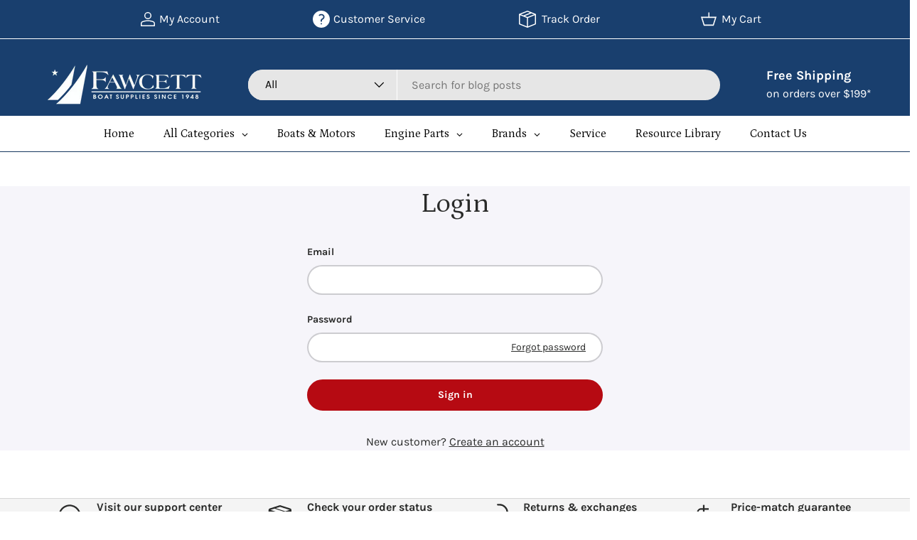

--- FILE ---
content_type: text/html; charset=utf-8
request_url: https://www.fawcettboat.com/en-ca/account/login
body_size: 73497
content:
<!doctype html>
<html class="no-js" lang="en" dir="ltr">
<head>

<!-- Performance Preconnects -->
<link rel="preconnect" href="https://cdn.shopify.com" crossorigin>
<link rel="preconnect" href="https://fonts.googleapis.com">
<link rel="preconnect" href="https://fonts.gstatic.com" crossorigin>
<link rel="preconnect" href="https://www.googletagmanager.com">

<!-- Preload critical stylesheet -->
<link rel="preload" as="style" href="//www.fawcettboat.com/cdn/shop/t/31/assets/main.css?v=92088258830339155431766120955"><meta charset="utf-8">
<meta name="viewport" content="width=device-width,initial-scale=1">
<title>
Account

</title><link rel="canonical" href="https://www.fawcettboat.com/en-ca/account/login"><link rel="icon" href="//www.fawcettboat.com/cdn/shop/files/favicon.png?crop=center&height=48&v=1614401191&width=48" type="image/png">
  <link rel="apple-touch-icon" href="//www.fawcettboat.com/cdn/shop/files/favicon.png?crop=center&height=180&v=1614401191&width=180"><meta property="og:site_name" content="Fawcett Boat Supplies">
<meta property="og:url" content="https://www.fawcettboat.com/en-ca/account/login">
<meta property="og:title" content="Account">
<meta property="og:type" content="website">
<meta property="og:description" content="Shop Fawcett Marine Supplies, boat parts, safety gear &amp; sailing hardware from trusted brands. Serving boaters since 1948 with expert advice and fast US shipping."><meta name="twitter:card" content="summary_large_image">
<meta name="twitter:title" content="Account">
<meta name="twitter:description" content="Shop Fawcett Marine Supplies, boat parts, safety gear &amp; sailing hardware from trusted brands. Serving boaters since 1948 with expert advice and fast US shipping.">
<!-- Google Tag Manager -->
    <!-- Google Tag Manager (deferred) -->
<script>
  window.addEventListener('load', () => {
    setTimeout(() => {
      (function(w,d,s,l,i){
        w[l]=w[l]||[];w[l].push({'gtm.start':new Date().getTime(),event:'gtm.js'});
        var f=d.getElementsByTagName(s)[0],
        j=d.createElement(s),dl=l!='dataLayer'?'&l='+l:'';
        j.async=true;j.src='https://www.googletagmanager.com/gtm.js?id='+i+dl;
        f.parentNode.insertBefore(j,f);
      })(window,document,'script','dataLayer','GTM-WRVW8P87');
    }, 3000);
  });
</script>

<!-- Google Ads (deferred) -->
<script>
  window.addEventListener('load', () => {
    setTimeout(() => {
      var gads = document.createElement('script');
      gads.src = 'https://www.googletagmanager.com/gtag/js?id=AW-1072605687';
      gads.async = true;
      document.head.appendChild(gads);

      window.dataLayer = window.dataLayer || [];
      function gtag(){dataLayer.push(arguments);}
      gtag('js', new Date());
      gtag('config', 'AW-1072605687');
    }, 3500);
  });
</script>

  
    <!-- Event snippet -->

    <!-- Event snippet for FW Purchase conversion page -->
    <script>
      gtag('event', 'conversion', {
          'send_to': 'AW-1072605687/napUCJ7FmMoaEPfTuv8D',
          'value': 1.0,
          'currency': 'USD',
          'transaction_id': ''
      });
    </script>
    <!-- --------------------------------------- -->

  <link rel="preload" href="//www.fawcettboat.com/cdn/shop/t/31/assets/main.css?v=92088258830339155431766120955" as="style"><style data-shopify>
@font-face {
  font-family: Karla;
  font-weight: 400;
  font-style: normal;
  font-display: swap;
  src: url("//www.fawcettboat.com/cdn/fonts/karla/karla_n4.40497e07df527e6a50e58fb17ef1950c72f3e32c.woff2") format("woff2"),
       url("//www.fawcettboat.com/cdn/fonts/karla/karla_n4.e9f6f9de321061073c6bfe03c28976ba8ce6ee18.woff") format("woff");
}
@font-face {
  font-family: Karla;
  font-weight: 700;
  font-style: normal;
  font-display: swap;
  src: url("//www.fawcettboat.com/cdn/fonts/karla/karla_n7.4358a847d4875593d69cfc3f8cc0b44c17b3ed03.woff2") format("woff2"),
       url("//www.fawcettboat.com/cdn/fonts/karla/karla_n7.96e322f6d76ce794f25fa29e55d6997c3fb656b6.woff") format("woff");
}
@font-face {
  font-family: Karla;
  font-weight: 400;
  font-style: italic;
  font-display: swap;
  src: url("//www.fawcettboat.com/cdn/fonts/karla/karla_i4.2086039c16bcc3a78a72a2f7b471e3c4a7f873a6.woff2") format("woff2"),
       url("//www.fawcettboat.com/cdn/fonts/karla/karla_i4.7b9f59841a5960c16fa2a897a0716c8ebb183221.woff") format("woff");
}
@font-face {
  font-family: Karla;
  font-weight: 700;
  font-style: italic;
  font-display: swap;
  src: url("//www.fawcettboat.com/cdn/fonts/karla/karla_i7.fe031cd65d6e02906286add4f6dda06afc2615f0.woff2") format("woff2"),
       url("//www.fawcettboat.com/cdn/fonts/karla/karla_i7.816d4949fa7f7d79314595d7003eda5b44e959e3.woff") format("woff");
}
@font-face {
  font-family: Petrona;
  font-weight: 400;
  font-style: normal;
  font-display: swap;
  src: url("//www.fawcettboat.com/cdn/fonts/petrona/petrona_n4.ba8a3238dead492e2024dc34ddb3d60af325e68d.woff2") format("woff2"),
       url("//www.fawcettboat.com/cdn/fonts/petrona/petrona_n4.0d9e908ac91871503cab7812e04f186692860498.woff") format("woff");
}
@font-face {
  font-family: Petrona;
  font-weight: 400;
  font-style: normal;
  font-display: swap;
  src: url("//www.fawcettboat.com/cdn/fonts/petrona/petrona_n4.ba8a3238dead492e2024dc34ddb3d60af325e68d.woff2") format("woff2"),
       url("//www.fawcettboat.com/cdn/fonts/petrona/petrona_n4.0d9e908ac91871503cab7812e04f186692860498.woff") format("woff");
}
:root {
      --bg-color: 255 255 255 / 1.0;
      --bg-color-og: 255 255 255 / 1.0;
      --heading-color: 42 43 42;
      --text-color: 42 43 42;
      --text-color-og: 42 43 42;
      --scrollbar-color: 42 43 42;
      --link-color: 42 43 42;
      --link-color-og: 42 43 42;
      --star-color: 255 159 28;--swatch-border-color-default: 212 213 212;
        --swatch-border-color-active: 149 149 149;
        --swatch-card-size: 24px;
        --swatch-variant-picker-size: 64px;--color-scheme-1-bg: 0 0 0 / 0.0;
      --color-scheme-1-grad: linear-gradient(180deg, rgba(244, 244, 244, 1), rgba(244, 244, 244, 1) 100%);
      --color-scheme-1-heading: 42 43 42;
      --color-scheme-1-text: 42 43 42;
      --color-scheme-1-btn-bg: 182 10 18;
      --color-scheme-1-btn-text: 255 255 255;
      --color-scheme-1-btn-bg-hover: 205 50 58;--color-scheme-2-bg: 25 63 110 / 1.0;
      --color-scheme-2-grad: linear-gradient(225deg, rgba(25, 63, 110, 1) 100%, rgba(54, 126, 199, 0.88) 100%, rgba(41, 47, 54, 1) 100%);
      --color-scheme-2-heading: 255 255 255;
      --color-scheme-2-text: 255 255 255;
      --color-scheme-2-btn-bg: 255 255 255;
      --color-scheme-2-btn-text: 42 43 42;
      --color-scheme-2-btn-bg-hover: 231 231 231;--color-scheme-3-bg: 204 30 4 / 1.0;
      --color-scheme-3-grad: linear-gradient(180deg, rgba(255, 255, 255, 1), rgba(204, 30, 4, 1) 21%, rgba(204, 30, 4, 1) 77%, rgba(255, 255, 255, 1) 100%);
      --color-scheme-3-heading: 255 255 255;
      --color-scheme-3-text: 255 255 255;
      --color-scheme-3-btn-bg: 42 43 42;
      --color-scheme-3-btn-text: 255 255 255;
      --color-scheme-3-btn-bg-hover: 82 83 82;

      --drawer-bg-color: 255 255 255 / 1.0;
      --drawer-text-color: 42 43 42;

      --panel-bg-color: 244 244 244 / 1.0;
      --panel-heading-color: 42 43 42;
      --panel-text-color: 42 43 42;

      --in-stock-text-color: 44 126 63;
      --low-stock-text-color: 210 134 26;
      --very-low-stock-text-color: 180 12 28;
      --no-stock-text-color: 119 119 119;
      --no-stock-backordered-text-color: 119 119 119;

      --error-bg-color: 252 237 238;
      --error-text-color: 180 12 28;
      --success-bg-color: 232 246 234;
      --success-text-color: 44 126 63;
      --info-bg-color: 228 237 250;
      --info-text-color: 26 102 210;

      --heading-font-family: Petrona, serif;
      --heading-font-style: normal;
      --heading-font-weight: 400;
      --heading-scale-start: 4;

      --navigation-font-family: Petrona, serif;
      --navigation-font-style: normal;
      --navigation-font-weight: 400;--heading-text-transform: none;
--subheading-text-transform: none;
      --body-font-family: Karla, sans-serif;
      --body-font-style: normal;
      --body-font-weight: 400;
      --body-font-size: 16;

      --section-gap: 48;
      --heading-gap: calc(8 * var(--space-unit));--grid-column-gap: 20px;--btn-bg-color: 182 10 18;
      --btn-bg-hover-color: 205 50 58;
      --btn-text-color: 255 255 255;
      --btn-bg-color-og: 182 10 18;
      --btn-text-color-og: 255 255 255;
      --btn-alt-bg-color: 255 255 255;
      --btn-alt-bg-alpha: 1.0;
      --btn-alt-text-color: 42 43 42;
      --btn-border-width: 2px;
      --btn-padding-y: 12px;

      
      --btn-border-radius: 28px;
      

      --btn-lg-border-radius: 50%;
      --btn-icon-border-radius: 50%;
      --input-with-btn-inner-radius: var(--btn-border-radius);

      --input-bg-color: 255 255 255 / 1.0;
      --input-text-color: 42 43 42;
      --input-border-width: 2px;
      --input-border-radius: 26px;
      --textarea-border-radius: 12px;
      --input-border-radius: 28px;
      --input-lg-border-radius: 34px;
      --input-bg-color-diff-3: #f7f7f7;
      --input-bg-color-diff-6: #f0f0f0;

      --modal-border-radius: 16px;
      --modal-overlay-color: 0 0 0;
      --modal-overlay-opacity: 0.4;
      --drawer-border-radius: 16px;
      --overlay-border-radius: 0px;

      --custom-label-bg-color: 13 44 84 / 1.0;
      --custom-label-text-color: 255 255 255 / 1.0;--sale-label-bg-color: 170 17 85 / 1.0;
      --sale-label-text-color: 255 255 255 / 1.0;--sold-out-label-bg-color: 42 43 42 / 1.0;
      --sold-out-label-text-color: 255 255 255 / 1.0;--new-label-bg-color: 127 184 0 / 1.0;
      --new-label-text-color: 255 255 255 / 1.0;--preorder-label-bg-color: 0 166 237 / 1.0;
      --preorder-label-text-color: 255 255 255 / 1.0;

      --collection-label-color: 0 126 18 / 1.0;

      --page-width: 1260px;
      --gutter-sm: 20px;
      --gutter-md: 32px;
      --gutter-lg: 64px;

      --payment-terms-bg-color: #ffffff;

      --coll-card-bg-color: #F9F9F9;
      --coll-card-border-color: #f2f2f2;

      --card-highlight-bg-color: #F9F9F9;
      --card-highlight-text-color: 85 85 85;
      --card-highlight-border-color: #E1E1E1;
        
          --aos-animate-duration: 1.2s;
        

        
          --aos-min-width: 0;
        
      

      --reading-width: 48em;
    }

    @media (max-width: 769px) {
      :root {
        --reading-width: 36em;
      }
    }
  </style><link rel="stylesheet" href="//www.fawcettboat.com/cdn/shop/t/31/assets/main.css?v=92088258830339155431766120955" media="print" onload="this.media='all'">
  <script src="//www.fawcettboat.com/cdn/shop/t/31/assets/main.js?v=176201106109483679731755761604" defer="defer"></script>
<noscript><link rel="stylesheet" href="//www.fawcettboat.com/cdn/shop/t/31/assets/main.css?v=92088258830339155431766120955"></noscript><link rel="preload" href="//www.fawcettboat.com/cdn/fonts/karla/karla_n4.40497e07df527e6a50e58fb17ef1950c72f3e32c.woff2" as="font" type="font/woff2" crossorigin><link rel="preload" href="//www.fawcettboat.com/cdn/fonts/petrona/petrona_n4.ba8a3238dead492e2024dc34ddb3d60af325e68d.woff2" as="font" type="font/woff2" crossorigin><link rel="preload" as="style" href="https://fonts.googleapis.com/css2?family=Poppins:wght@400;600&display=swap">
  <link href="https://fonts.googleapis.com/css2?family=Poppins:wght@400;600&display=swap" rel="stylesheet" media="print" onload="this.media='all'">
  <noscript><link rel="stylesheet" href="https://fonts.googleapis.com/css2?family=Poppins:wght@400;600&display=swap"></noscript><link rel="stylesheet" href="//www.fawcettboat.com/cdn/shop/t/31/assets/customer.css?v=150175633455559250321748339975"><script>window.performance && window.performance.mark && window.performance.mark('shopify.content_for_header.start');</script><meta name="google-site-verification" content="y0wOy19ty5ZuL1h1mxC9kzUFiglqWdJ2dkCYV934DYc">
<meta name="google-site-verification" content="TYuowU3g5nqjxHXUA909LNGxL9FBAwIfkZspmPlwAgY">
<meta name="google-site-verification" content="zh8n3KJvUtpxDy51RTxHCjK-Ka0FOqKXw0S0gYJPNMs">
<meta name="google-site-verification" content="y0wOy19ty5ZuL1h1mxC9kzUFiglqWdJ2dkCYV934DYc">
<meta id="shopify-digital-wallet" name="shopify-digital-wallet" content="/31353045128/digital_wallets/dialog">
<meta name="shopify-checkout-api-token" content="3ea967e94e195397782c220d76c1e3da">
<link rel="alternate" hreflang="x-default" href="https://www.fawcettboat.com/account/login">
<link rel="alternate" hreflang="en" href="https://www.fawcettboat.com/account/login">
<link rel="alternate" hreflang="en-CA" href="https://www.fawcettboat.com/en-ca/account/login">
<script async="async" src="/checkouts/internal/preloads.js?locale=en-CA"></script>
<link rel="preconnect" href="https://shop.app" crossorigin="anonymous">
<script async="async" src="https://shop.app/checkouts/internal/preloads.js?locale=en-CA&shop_id=31353045128" crossorigin="anonymous"></script>
<script id="apple-pay-shop-capabilities" type="application/json">{"shopId":31353045128,"countryCode":"US","currencyCode":"CAD","merchantCapabilities":["supports3DS"],"merchantId":"gid:\/\/shopify\/Shop\/31353045128","merchantName":"Fawcett Boat Supplies","requiredBillingContactFields":["postalAddress","email","phone"],"requiredShippingContactFields":["postalAddress","email","phone"],"shippingType":"shipping","supportedNetworks":["visa","masterCard","amex","discover","elo","jcb"],"total":{"type":"pending","label":"Fawcett Boat Supplies","amount":"1.00"},"shopifyPaymentsEnabled":true,"supportsSubscriptions":true}</script>
<script id="shopify-features" type="application/json">{"accessToken":"3ea967e94e195397782c220d76c1e3da","betas":["rich-media-storefront-analytics"],"domain":"www.fawcettboat.com","predictiveSearch":true,"shopId":31353045128,"locale":"en"}</script>
<script>var Shopify = Shopify || {};
Shopify.shop = "fawcett-boat-supplies-llc.myshopify.com";
Shopify.locale = "en";
Shopify.currency = {"active":"CAD","rate":"1.38621595"};
Shopify.country = "CA";
Shopify.theme = {"name":"Updated Design - Ajay","id":145617485979,"schema_name":"Enterprise","schema_version":"1.6.3","theme_store_id":1657,"role":"main"};
Shopify.theme.handle = "null";
Shopify.theme.style = {"id":null,"handle":null};
Shopify.cdnHost = "www.fawcettboat.com/cdn";
Shopify.routes = Shopify.routes || {};
Shopify.routes.root = "/en-ca/";</script>
<script type="module">!function(o){(o.Shopify=o.Shopify||{}).modules=!0}(window);</script>
<script>!function(o){function n(){var o=[];function n(){o.push(Array.prototype.slice.apply(arguments))}return n.q=o,n}var t=o.Shopify=o.Shopify||{};t.loadFeatures=n(),t.autoloadFeatures=n()}(window);</script>
<script>
  window.ShopifyPay = window.ShopifyPay || {};
  window.ShopifyPay.apiHost = "shop.app\/pay";
  window.ShopifyPay.redirectState = null;
</script>
<script id="shop-js-analytics" type="application/json">{"pageType":"customers/login"}</script>
<script defer="defer" async type="module" src="//www.fawcettboat.com/cdn/shopifycloud/shop-js/modules/v2/client.init-customer-accounts_DQ3x16JI.en.esm.js"></script>
<script defer="defer" async type="module" src="//www.fawcettboat.com/cdn/shopifycloud/shop-js/modules/v2/client.shop-login-button_DeIztwXF.en.esm.js"></script>
<script defer="defer" async type="module" src="//www.fawcettboat.com/cdn/shopifycloud/shop-js/modules/v2/chunk.common_Cbph3Kss.esm.js"></script>
<script defer="defer" async type="module" src="//www.fawcettboat.com/cdn/shopifycloud/shop-js/modules/v2/chunk.modal_DKumMAJ1.esm.js"></script>
<script defer="defer" async type="module" src="//www.fawcettboat.com/cdn/shopifycloud/shop-js/modules/v2/client.init-customer-accounts-sign-up_CfPf4CXf.en.esm.js"></script>
<script type="module">
  await import("//www.fawcettboat.com/cdn/shopifycloud/shop-js/modules/v2/client.init-customer-accounts_DQ3x16JI.en.esm.js");
await import("//www.fawcettboat.com/cdn/shopifycloud/shop-js/modules/v2/client.shop-login-button_DeIztwXF.en.esm.js");
await import("//www.fawcettboat.com/cdn/shopifycloud/shop-js/modules/v2/chunk.common_Cbph3Kss.esm.js");
await import("//www.fawcettboat.com/cdn/shopifycloud/shop-js/modules/v2/chunk.modal_DKumMAJ1.esm.js");
await import("//www.fawcettboat.com/cdn/shopifycloud/shop-js/modules/v2/client.init-customer-accounts-sign-up_CfPf4CXf.en.esm.js");

  window.Shopify.SignInWithShop?.initCustomerAccounts?.(true, {"fedCMEnabled":true,"windoidEnabled":true});
window.Shopify.SignInWithShop?.initCustomerAccountsSignUp?.({"fedCMEnabled":true,"windoidEnabled":true});

</script>
<script defer="defer" async type="module" src="//www.fawcettboat.com/cdn/shopifycloud/shop-js/modules/v2/client.init-shop-cart-sync_BN7fPSNr.en.esm.js"></script>
<script defer="defer" async type="module" src="//www.fawcettboat.com/cdn/shopifycloud/shop-js/modules/v2/chunk.common_Cbph3Kss.esm.js"></script>
<script defer="defer" async type="module" src="//www.fawcettboat.com/cdn/shopifycloud/shop-js/modules/v2/chunk.modal_DKumMAJ1.esm.js"></script>
<script type="module">
  await import("//www.fawcettboat.com/cdn/shopifycloud/shop-js/modules/v2/client.init-shop-cart-sync_BN7fPSNr.en.esm.js");
await import("//www.fawcettboat.com/cdn/shopifycloud/shop-js/modules/v2/chunk.common_Cbph3Kss.esm.js");
await import("//www.fawcettboat.com/cdn/shopifycloud/shop-js/modules/v2/chunk.modal_DKumMAJ1.esm.js");

  window.Shopify.SignInWithShop?.initShopCartSync?.({"fedCMEnabled":true,"windoidEnabled":true});

</script>
<script>
  window.Shopify = window.Shopify || {};
  if (!window.Shopify.featureAssets) window.Shopify.featureAssets = {};
  window.Shopify.featureAssets['shop-js'] = {"shop-cart-sync":["modules/v2/client.shop-cart-sync_CJVUk8Jm.en.esm.js","modules/v2/chunk.common_Cbph3Kss.esm.js","modules/v2/chunk.modal_DKumMAJ1.esm.js"],"init-fed-cm":["modules/v2/client.init-fed-cm_7Fvt41F4.en.esm.js","modules/v2/chunk.common_Cbph3Kss.esm.js","modules/v2/chunk.modal_DKumMAJ1.esm.js"],"init-shop-email-lookup-coordinator":["modules/v2/client.init-shop-email-lookup-coordinator_Cc088_bR.en.esm.js","modules/v2/chunk.common_Cbph3Kss.esm.js","modules/v2/chunk.modal_DKumMAJ1.esm.js"],"init-windoid":["modules/v2/client.init-windoid_hPopwJRj.en.esm.js","modules/v2/chunk.common_Cbph3Kss.esm.js","modules/v2/chunk.modal_DKumMAJ1.esm.js"],"shop-button":["modules/v2/client.shop-button_B0jaPSNF.en.esm.js","modules/v2/chunk.common_Cbph3Kss.esm.js","modules/v2/chunk.modal_DKumMAJ1.esm.js"],"shop-cash-offers":["modules/v2/client.shop-cash-offers_DPIskqss.en.esm.js","modules/v2/chunk.common_Cbph3Kss.esm.js","modules/v2/chunk.modal_DKumMAJ1.esm.js"],"shop-toast-manager":["modules/v2/client.shop-toast-manager_CK7RT69O.en.esm.js","modules/v2/chunk.common_Cbph3Kss.esm.js","modules/v2/chunk.modal_DKumMAJ1.esm.js"],"init-shop-cart-sync":["modules/v2/client.init-shop-cart-sync_BN7fPSNr.en.esm.js","modules/v2/chunk.common_Cbph3Kss.esm.js","modules/v2/chunk.modal_DKumMAJ1.esm.js"],"init-customer-accounts-sign-up":["modules/v2/client.init-customer-accounts-sign-up_CfPf4CXf.en.esm.js","modules/v2/client.shop-login-button_DeIztwXF.en.esm.js","modules/v2/chunk.common_Cbph3Kss.esm.js","modules/v2/chunk.modal_DKumMAJ1.esm.js"],"pay-button":["modules/v2/client.pay-button_CgIwFSYN.en.esm.js","modules/v2/chunk.common_Cbph3Kss.esm.js","modules/v2/chunk.modal_DKumMAJ1.esm.js"],"init-customer-accounts":["modules/v2/client.init-customer-accounts_DQ3x16JI.en.esm.js","modules/v2/client.shop-login-button_DeIztwXF.en.esm.js","modules/v2/chunk.common_Cbph3Kss.esm.js","modules/v2/chunk.modal_DKumMAJ1.esm.js"],"avatar":["modules/v2/client.avatar_BTnouDA3.en.esm.js"],"init-shop-for-new-customer-accounts":["modules/v2/client.init-shop-for-new-customer-accounts_CsZy_esa.en.esm.js","modules/v2/client.shop-login-button_DeIztwXF.en.esm.js","modules/v2/chunk.common_Cbph3Kss.esm.js","modules/v2/chunk.modal_DKumMAJ1.esm.js"],"shop-follow-button":["modules/v2/client.shop-follow-button_BRMJjgGd.en.esm.js","modules/v2/chunk.common_Cbph3Kss.esm.js","modules/v2/chunk.modal_DKumMAJ1.esm.js"],"checkout-modal":["modules/v2/client.checkout-modal_B9Drz_yf.en.esm.js","modules/v2/chunk.common_Cbph3Kss.esm.js","modules/v2/chunk.modal_DKumMAJ1.esm.js"],"shop-login-button":["modules/v2/client.shop-login-button_DeIztwXF.en.esm.js","modules/v2/chunk.common_Cbph3Kss.esm.js","modules/v2/chunk.modal_DKumMAJ1.esm.js"],"lead-capture":["modules/v2/client.lead-capture_DXYzFM3R.en.esm.js","modules/v2/chunk.common_Cbph3Kss.esm.js","modules/v2/chunk.modal_DKumMAJ1.esm.js"],"shop-login":["modules/v2/client.shop-login_CA5pJqmO.en.esm.js","modules/v2/chunk.common_Cbph3Kss.esm.js","modules/v2/chunk.modal_DKumMAJ1.esm.js"],"payment-terms":["modules/v2/client.payment-terms_BxzfvcZJ.en.esm.js","modules/v2/chunk.common_Cbph3Kss.esm.js","modules/v2/chunk.modal_DKumMAJ1.esm.js"]};
</script>
<script>(function() {
  var isLoaded = false;
  function asyncLoad() {
    if (isLoaded) return;
    isLoaded = true;
    var urls = ["https:\/\/api.omegatheme.com\/facebook-events\/facebookevents.js?shop=fawcett-boat-supplies-llc.myshopify.com","https:\/\/d23dclunsivw3h.cloudfront.net\/redirect-app.js?shop=fawcett-boat-supplies-llc.myshopify.com","https:\/\/neon.stock-sync.com\/neon\/widget.js?shop=fawcett-boat-supplies-llc.myshopify.com","https:\/\/cdn.shopify.com\/s\/files\/1\/0313\/5304\/5128\/t\/7\/assets\/globorequestforquote_init.min.js?v=1664303148\u0026shop=fawcett-boat-supplies-llc.myshopify.com"];
    for (var i = 0; i < urls.length; i++) {
      var s = document.createElement('script');
      s.type = 'text/javascript';
      s.async = true;
      s.src = urls[i];
      var x = document.getElementsByTagName('script')[0];
      x.parentNode.insertBefore(s, x);
    }
  };
  if(window.attachEvent) {
    window.attachEvent('onload', asyncLoad);
  } else {
    window.addEventListener('load', asyncLoad, false);
  }
})();</script>
<script id="__st">var __st={"a":31353045128,"offset":-18000,"reqid":"c16018ea-952a-45f8-ae8d-5c3a20044835-1770093962","pageurl":"www.fawcettboat.com\/en-ca\/account\/login","u":"d0a31db78c79"};</script>
<script>window.ShopifyPaypalV4VisibilityTracking = true;</script>
<script id="captcha-bootstrap">!function(){'use strict';const t='contact',e='account',n='new_comment',o=[[t,t],['blogs',n],['comments',n],[t,'customer']],c=[[e,'customer_login'],[e,'guest_login'],[e,'recover_customer_password'],[e,'create_customer']],r=t=>t.map((([t,e])=>`form[action*='/${t}']:not([data-nocaptcha='true']) input[name='form_type'][value='${e}']`)).join(','),a=t=>()=>t?[...document.querySelectorAll(t)].map((t=>t.form)):[];function s(){const t=[...o],e=r(t);return a(e)}const i='password',u='form_key',d=['recaptcha-v3-token','g-recaptcha-response','h-captcha-response',i],f=()=>{try{return window.sessionStorage}catch{return}},m='__shopify_v',_=t=>t.elements[u];function p(t,e,n=!1){try{const o=window.sessionStorage,c=JSON.parse(o.getItem(e)),{data:r}=function(t){const{data:e,action:n}=t;return t[m]||n?{data:e,action:n}:{data:t,action:n}}(c);for(const[e,n]of Object.entries(r))t.elements[e]&&(t.elements[e].value=n);n&&o.removeItem(e)}catch(o){console.error('form repopulation failed',{error:o})}}const l='form_type',E='cptcha';function T(t){t.dataset[E]=!0}const w=window,h=w.document,L='Shopify',v='ce_forms',y='captcha';let A=!1;((t,e)=>{const n=(g='f06e6c50-85a8-45c8-87d0-21a2b65856fe',I='https://cdn.shopify.com/shopifycloud/storefront-forms-hcaptcha/ce_storefront_forms_captcha_hcaptcha.v1.5.2.iife.js',D={infoText:'Protected by hCaptcha',privacyText:'Privacy',termsText:'Terms'},(t,e,n)=>{const o=w[L][v],c=o.bindForm;if(c)return c(t,g,e,D).then(n);var r;o.q.push([[t,g,e,D],n]),r=I,A||(h.body.append(Object.assign(h.createElement('script'),{id:'captcha-provider',async:!0,src:r})),A=!0)});var g,I,D;w[L]=w[L]||{},w[L][v]=w[L][v]||{},w[L][v].q=[],w[L][y]=w[L][y]||{},w[L][y].protect=function(t,e){n(t,void 0,e),T(t)},Object.freeze(w[L][y]),function(t,e,n,w,h,L){const[v,y,A,g]=function(t,e,n){const i=e?o:[],u=t?c:[],d=[...i,...u],f=r(d),m=r(i),_=r(d.filter((([t,e])=>n.includes(e))));return[a(f),a(m),a(_),s()]}(w,h,L),I=t=>{const e=t.target;return e instanceof HTMLFormElement?e:e&&e.form},D=t=>v().includes(t);t.addEventListener('submit',(t=>{const e=I(t);if(!e)return;const n=D(e)&&!e.dataset.hcaptchaBound&&!e.dataset.recaptchaBound,o=_(e),c=g().includes(e)&&(!o||!o.value);(n||c)&&t.preventDefault(),c&&!n&&(function(t){try{if(!f())return;!function(t){const e=f();if(!e)return;const n=_(t);if(!n)return;const o=n.value;o&&e.removeItem(o)}(t);const e=Array.from(Array(32),(()=>Math.random().toString(36)[2])).join('');!function(t,e){_(t)||t.append(Object.assign(document.createElement('input'),{type:'hidden',name:u})),t.elements[u].value=e}(t,e),function(t,e){const n=f();if(!n)return;const o=[...t.querySelectorAll(`input[type='${i}']`)].map((({name:t})=>t)),c=[...d,...o],r={};for(const[a,s]of new FormData(t).entries())c.includes(a)||(r[a]=s);n.setItem(e,JSON.stringify({[m]:1,action:t.action,data:r}))}(t,e)}catch(e){console.error('failed to persist form',e)}}(e),e.submit())}));const S=(t,e)=>{t&&!t.dataset[E]&&(n(t,e.some((e=>e===t))),T(t))};for(const o of['focusin','change'])t.addEventListener(o,(t=>{const e=I(t);D(e)&&S(e,y())}));const B=e.get('form_key'),M=e.get(l),P=B&&M;t.addEventListener('DOMContentLoaded',(()=>{const t=y();if(P)for(const e of t)e.elements[l].value===M&&p(e,B);[...new Set([...A(),...v().filter((t=>'true'===t.dataset.shopifyCaptcha))])].forEach((e=>S(e,t)))}))}(h,new URLSearchParams(w.location.search),n,t,e,['guest_login'])})(!0,!0)}();</script>
<script integrity="sha256-4kQ18oKyAcykRKYeNunJcIwy7WH5gtpwJnB7kiuLZ1E=" data-source-attribution="shopify.loadfeatures" defer="defer" src="//www.fawcettboat.com/cdn/shopifycloud/storefront/assets/storefront/load_feature-a0a9edcb.js" crossorigin="anonymous"></script>
<script crossorigin="anonymous" defer="defer" src="//www.fawcettboat.com/cdn/shopifycloud/storefront/assets/shopify_pay/storefront-65b4c6d7.js?v=20250812"></script>
<script data-source-attribution="shopify.dynamic_checkout.dynamic.init">var Shopify=Shopify||{};Shopify.PaymentButton=Shopify.PaymentButton||{isStorefrontPortableWallets:!0,init:function(){window.Shopify.PaymentButton.init=function(){};var t=document.createElement("script");t.src="https://www.fawcettboat.com/cdn/shopifycloud/portable-wallets/latest/portable-wallets.en.js",t.type="module",document.head.appendChild(t)}};
</script>
<script data-source-attribution="shopify.dynamic_checkout.buyer_consent">
  function portableWalletsHideBuyerConsent(e){var t=document.getElementById("shopify-buyer-consent"),n=document.getElementById("shopify-subscription-policy-button");t&&n&&(t.classList.add("hidden"),t.setAttribute("aria-hidden","true"),n.removeEventListener("click",e))}function portableWalletsShowBuyerConsent(e){var t=document.getElementById("shopify-buyer-consent"),n=document.getElementById("shopify-subscription-policy-button");t&&n&&(t.classList.remove("hidden"),t.removeAttribute("aria-hidden"),n.addEventListener("click",e))}window.Shopify?.PaymentButton&&(window.Shopify.PaymentButton.hideBuyerConsent=portableWalletsHideBuyerConsent,window.Shopify.PaymentButton.showBuyerConsent=portableWalletsShowBuyerConsent);
</script>
<script data-source-attribution="shopify.dynamic_checkout.cart.bootstrap">document.addEventListener("DOMContentLoaded",(function(){function t(){return document.querySelector("shopify-accelerated-checkout-cart, shopify-accelerated-checkout")}if(t())Shopify.PaymentButton.init();else{new MutationObserver((function(e,n){t()&&(Shopify.PaymentButton.init(),n.disconnect())})).observe(document.body,{childList:!0,subtree:!0})}}));
</script>
<link id="shopify-accelerated-checkout-styles" rel="stylesheet" media="screen" href="https://www.fawcettboat.com/cdn/shopifycloud/portable-wallets/latest/accelerated-checkout-backwards-compat.css" crossorigin="anonymous">
<style id="shopify-accelerated-checkout-cart">
        #shopify-buyer-consent {
  margin-top: 1em;
  display: inline-block;
  width: 100%;
}

#shopify-buyer-consent.hidden {
  display: none;
}

#shopify-subscription-policy-button {
  background: none;
  border: none;
  padding: 0;
  text-decoration: underline;
  font-size: inherit;
  cursor: pointer;
}

#shopify-subscription-policy-button::before {
  box-shadow: none;
}

      </style>
<script id="sections-script" data-sections="header,footer" defer="defer" src="//www.fawcettboat.com/cdn/shop/t/31/compiled_assets/scripts.js?v=13589"></script>
<script>window.performance && window.performance.mark && window.performance.mark('shopify.content_for_header.end');</script>

    <link rel="stylesheet" href="//www.fawcettboat.com/cdn/shop/t/31/assets/animate-on-scroll.css?v=116194678796051782541748339975">
  

  <script>document.documentElement.className = document.documentElement.className.replace('no-js', 'js');</script><!-- CC Custom Head Start --><!-- CC Custom Head End -->

<!-- BEGIN app block: shopify://apps/globo-mega-menu/blocks/app-embed/7a00835e-fe40-45a5-a615-2eb4ab697b58 -->
<link href="//cdn.shopify.com/extensions/019c08e6-4e57-7c02-a6cb-a27823536122/menufrontend-308/assets/main-navigation-styles.min.css" rel="stylesheet" type="text/css" media="all" />
<link href="//cdn.shopify.com/extensions/019c08e6-4e57-7c02-a6cb-a27823536122/menufrontend-308/assets/theme-styles.min.css" rel="stylesheet" type="text/css" media="all" />
<script type="text/javascript" hs-ignore data-cookieconsent="ignore" data-ccm-injected>
document.getElementsByTagName('html')[0].classList.add('globo-menu-loading');
window.GloboMenuConfig = window.GloboMenuConfig || {}
window.GloboMenuConfig.curLocale = "en";
window.GloboMenuConfig.shop = "fawcett-boat-supplies-llc.myshopify.com";
window.GloboMenuConfig.GloboMenuLocale = "en";
window.GloboMenuConfig.locale = "en";
window.menuRootUrl = "/en-ca";
window.GloboMenuCustomer = false;
window.GloboMenuAssetsUrl = 'https://cdn.shopify.com/extensions/019c08e6-4e57-7c02-a6cb-a27823536122/menufrontend-308/assets/';
window.GloboMenuFilesUrl = '//www.fawcettboat.com/cdn/shop/files/';
window.GloboMenuLinklists = {"main-menu": [{'url' :"\/en-ca", 'title': "HOME"},{'url' :"\/en-ca\/collections\/sailing-hardware", 'title': "PRODUCTS"},{'url' :"https:\/\/fawcett-boat-supplies-llc.myshopify.com\/pages\/service-1", 'title': "SERVICE"},{'url' :"\/en-ca\/collections", 'title': "BRANDS"},{'url' :"\/en-ca\/pages\/our-events", 'title': "EVENTS"},{'url' :"\/en-ca\/pages\/contact-us", 'title': "CONTACT US"},{'url' :"\/en-ca\/collections\/black-friday-marine-gear-sale-2025", 'title': "Black Friday Sale"}],"footer": [{'url' :"\/en-ca\/blogs\/articles", 'title': "Articles"},{'url' :"\/en-ca\/pages\/faqs", 'title': "FAQ's"},{'url' :"\/en-ca\/pages\/about-us", 'title': "About Us"},{'url' :"\/en-ca\/pages\/contact-us", 'title': "Contact Us"},{'url' :"\/en-ca\/pages\/resource-library", 'title': "Resource Library "},{'url' :"\/en-ca\/pages\/order-tracking", 'title': "Order Tracking"},{'url' :"\/en-ca\/pages\/our-events", 'title': "Events"},{'url' :"\/en-ca\/policies\/terms-of-service", 'title': "Terms of Service"},{'url' :"\/en-ca\/policies\/refund-policy", 'title': "Refund policy"}],"our-policies": [{'url' :"\/en-ca\/policies\/privacy-policy", 'title': "Privacy Policy"},{'url' :"\/en-ca\/policies\/refund-policy", 'title': "Refund Policy"},{'url' :"\/en-ca\/policies\/shipping-policy", 'title': "Shipping Policy"},{'url' :"\/en-ca\/pages\/terms-conditions", 'title': "Terms \u0026 Conditions"},{'url' :"\/en-ca\/pages\/ccpa-opt-out", 'title': "Do not sell my personal information"}],"customer-account-main-menu": [{'url' :"\/en-ca", 'title': "Shop"},{'url' :"https:\/\/shopify.com\/31353045128\/account\/orders?locale=en\u0026region_country=CA", 'title': "Orders"}],"boats-and-motors": [{'url' :"\/en-ca\/collections\/honda-outboard-motors", 'title': "Honda Outboard Parts"},{'url' :"\/en-ca\/collections\/suzuki-parts", 'title': "Suzuki Outboard Parts"},{'url' :"\/en-ca\/collections\/tohatsu-outboard-motors", 'title': "Tohatsu Outboard Parts"},{'url' :"\/en-ca\/collections\/yamaha", 'title': "Yamaha Outboard Parts"},{'url' :"\/en-ca\/collections\/accessories", 'title': "Accessories"}],"gallery-interiors": [{'url' :"\/en-ca\/collections\/books-publications", 'title': "Books \u0026 Publications"},{'url' :"\/en-ca\/collections\/stoves-cooktops", 'title': "Stoves \u0026 Cooktops"},{'url' :"\/en-ca\/collections\/ventilation", 'title': "Ventilation"},{'url' :"\/en-ca\/collections\/drinkware", 'title': "Drinkware"},{'url' :"\/en-ca\/collections\/galley", 'title': "Galley"}],"outdoor-living": [{'url' :"\/en-ca\/collections\/backpacks", 'title': "Backpacks"},{'url' :"\/en-ca\/collections\/dry-bags", 'title': "Drybags"},{'url' :"\/en-ca\/collections\/duffel-bags", 'title': "Duffel Bags"},{'url' :"\/en-ca\/collections\/bags-luggage", 'title': "Bags \u0026 Luggage"},{'url' :"\/en-ca\/collections\/foul-weather-gear", 'title': "Foul Weather Gear"}],"plumbing": [{'url' :"\/en-ca\/collections\/electric-pumps", 'title': "Electric Bilge Pumps"},{'url' :"\/en-ca\/collections\/sanitation", 'title': "Sanitation"},{'url' :"\/en-ca\/collections\/fresh-water", 'title': "Fresh Water"},{'url' :"\/en-ca\/collections\/manual-pumps", 'title': "Manual Foot \u0026 Lever"},{'url' :"\/en-ca\/collections\/seacocks-valves", 'title': "Seacocks \u0026 Valves"}],"new-customer-menu": [{'url' :"\/en-ca\/blogs\/articles", 'title': "Articles"},{'url' :"\/en-ca\/pages\/faqs", 'title': "FAQs"},{'url' :"\/en-ca\/pages\/about-us", 'title': "About Us"},{'url' :"\/en-ca\/pages\/contact-us", 'title': "Contact Us"},{'url' :"\/en-ca\/pages\/resource-library", 'title': "Resource Library"},{'url' :"\/en-ca\/pages\/order-tracking", 'title': "Order Tracking"},{'url' :"\/en-ca\/pages\/our-events", 'title': "Events"}],"new-policy": [{'url' :"\/en-ca\/policies\/privacy-policy", 'title': "Privacy Policy"},{'url' :"\/en-ca\/policies\/refund-policy", 'title': "Refund Policy"},{'url' :"\/en-ca\/policies\/shipping-policy", 'title': "Shipping Policy"},{'url' :"\/en-ca\/policies\/terms-of-service", 'title': "Terms of Service"},{'url' :"\/en-ca\/pages\/terms-conditions", 'title': "Terms \u0026 Conditions"},{'url' :"\/en-ca\/pages\/ccpa-opt-out", 'title': "Do not sell my personal information"}],"new-main-menu": [{'url' :"\/en-ca", 'title': "HOME"},{'url' :"\/en-ca#", 'title': "CATEGORIES"},{'url' :"\/en-ca\/collections\/all", 'title': "SHOP ALL"},{'url' :"\/en-ca#", 'title': "SHOP DEALS"},{'url' :"\/en-ca\/pages\/shop-by-brand", 'title': "SHOP BRANDS"}],"new-new-main-menu": [{'url' :"\/en-ca", 'title': "Home"},{'url' :"\/en-ca#", 'title': "Categories"},{'url' :"\/en-ca\/collections\/all", 'title': "SHOP ALL"},{'url' :"\/en-ca#", 'title': "SHOP DEALS"},{'url' :"\/en-ca\/pages\/shop-by-brand", 'title': "SHOP BRANDS"}],"boat-building-repair": [{'url' :"\/en-ca\/collections\/boat-maintenance", 'title': "Boat Maintenance"}]}
window.GloboMenuConfig.is_app_embedded = true;
window.showAdsInConsole = true;
</script>

<link href="https://cdn.shopify.com/extensions/019c08e6-4e57-7c02-a6cb-a27823536122/menufrontend-308/assets/globo.menu.replace.js" as="script" rel="preload"><style>.globo-menu-loading ul.main-nav {visibility:hidden;opacity:0}.globo-menu-loading ul.main-nav {visibility:hidden;opacity:0}</style><script hs-ignore data-cookieconsent="ignore" data-ccm-injected type="text/javascript">
  window.GloboMenus = window.GloboMenus || [];
  var menuKey = 114237;
  window.GloboMenus[menuKey] = window.GloboMenus[menuKey] || {};
  window.GloboMenus[menuKey].id = menuKey;window.GloboMenus[menuKey].replacement = {"type":"selector","main_menu":"main-menu","mobile_menu":"main-menu","main_menu_selector":"ul.main-nav","mobile_menu_selector":"ul.main-nav"};window.GloboMenus[menuKey].type = "main";
  window.GloboMenus[menuKey].schedule = {"enable":false,"from":"0","to":"0"};
  window.GloboMenus[menuKey].settings ={"font":{"tab_fontsize":"14","menu_fontsize":16,"tab_fontfamily":"Petrona","tab_fontweight":"regular","menu_fontfamily":"Petrona","menu_fontweight":"regular","tab_fontfamily_2":"Lato","menu_fontfamily_2":"Lato","submenu_text_fontsize":14,"tab_fontfamily_custom":false,"menu_fontfamily_custom":false,"submenu_text_fontfamily":"Petrona","submenu_text_fontweight":"regular","submenu_heading_fontsize":"14","submenu_text_fontfamily_2":"Arimo","submenu_heading_fontfamily":"Petrona","submenu_heading_fontweight":"regular","submenu_description_fontsize":"12","submenu_heading_fontfamily_2":"Bitter","submenu_description_fontfamily":"Petrona","submenu_description_fontweight":"regular","submenu_text_fontfamily_custom":false,"submenu_description_fontfamily_2":"Indie Flower","submenu_heading_fontfamily_custom":false,"submenu_description_fontfamily_custom":false},"color":{"menu_text":"rgba(0, 0, 0, 1)","menu_border":"rgba(255, 255, 255, 1)","submenu_text":"#313131","atc_text_color":"#FFFFFF","submenu_border":"#d1d1d1","menu_background":"rgba(255, 255, 255, 1)","menu_text_hover":"#f6f1f1","sale_text_color":"#ffffff","submenu_heading":"#ae2828","tab_heading_color":"#202020","soldout_text_color":"#757575","submenu_background":"rgba(255, 255, 255, 1)","submenu_text_hover":"rgba(57, 88, 155, 1)","submenu_description":"#969696","atc_background_color":"#1F1F1F","atc_text_color_hover":"#FFFFFF","tab_background_hover":"rgba(57, 88, 155, 1)","menu_background_hover":"rgba(57, 88, 155, 1)","sale_background_color":"#ec523e","soldout_background_color":"#d5d5d5","tab_heading_active_color":"rgba(255, 255, 255, 1)","submenu_description_hover":"#4d5bcd","atc_background_color_hover":"#000000"},"general":{"asap":true,"align":"center","border":true,"search":false,"trigger":"hover","indicators":true,"responsive":"768","transition":"fade","menu_padding":"20","carousel_loop":true,"mobile_border":true,"mobile_trigger":"click_toggle","submenu_border":true,"tab_lineheight":"50","menu_lineheight":"50","lazy_load_enable":true,"transition_delay":"150","transition_speed":"300","carousel_auto_play":true,"dropdown_lineheight":"50","linklist_lineheight":"30","mobile_sticky_header":true,"desktop_sticky_header":true},"language":{"name":"Name","sale":"Sale","send":"Send","view":"View details","email":"Email","phone":"Phone Number","search":"Search for...","message":"Message","sold_out":"Sold out","add_to_cart":"Add to cart"}};
  window.GloboMenus[menuKey].itemsLength = 8;
</script><script type="template/html" id="globoMenu114237HTML"><ul class="gm-menu gm-menu-114237 gm-bordered gm-mobile-bordered gm-has-retractor gm-submenu-align-center gm-menu-trigger-hover gm-transition-fade" data-menu-id="114237" data-transition-speed="300" data-transition-delay="150">
<li data-gmmi="0" data-gmdi="0" class="gm-item gm-level-0"><a class="gm-target" title="Home" href="/en-ca/"><span class="gm-text">Home</span></a></li>

<li data-gmmi="1" data-gmdi="1" class="gm-item gm-level-0 gm-has-submenu gm-submenu-aliexpress gm-submenu-align-full"><a class="gm-target" title="All Categories" href="/en-ca/"><span class="gm-text">All Categories</span><span class="gm-retractor"></span></a><div 
      class="gm-submenu gm-aliexpress" 
      style=""
    ><div style="" class="submenu-background"></div>
      <ul class="gm-grid">
<li class="gm-item gm-grid-item gmcol-full gm-has-submenu">
    <div class="gm-tabs gm-tabs-left"><ul class="gm-tab-links">
<li class="gm-item gm-has-submenu gm-active" data-tab-index="0"><a class="gm-target" title="Anchoring and Docking" href="/en-ca/collections/anchoring-docking"><span class="gm-text">Anchoring and Docking</span><span class="gm-retractor"></span></a></li>
<li class="gm-item gm-has-submenu" data-tab-index="1"><a class="gm-target" title="Boats &amp; Motors" href="/en-ca/collections/boat-motor-accessories"><span class="gm-text">Boats & Motors</span><span class="gm-retractor"></span></a></li>
<li class="gm-item gm-has-submenu" data-tab-index="2"><a class="gm-target" title="Boat Building &amp; Repair" href="/en-ca/collections/boat-building-repair"><span class="gm-text">Boat Building & Repair</span><span class="gm-retractor"></span></a></li>
<li class="gm-item gm-has-submenu" data-tab-index="3"><a class="gm-target" title="Clothing &amp; Footwear" href="/en-ca/collections/clothing-footwear"><span class="gm-text">Clothing & Footwear</span><span class="gm-retractor"></span></a></li>
<li class="gm-item gm-has-submenu" data-tab-index="4"><a class="gm-target" title="Electrical" href="/en-ca/collections/electrical"><span class="gm-text">Electrical</span><span class="gm-retractor"></span></a></li>
<li class="gm-item gm-has-submenu" data-tab-index="5"><a class="gm-target" title="Fasteners" href="/en-ca/collections/fasteners"><span class="gm-text">Fasteners</span><span class="gm-retractor"></span></a></li>
<li class="gm-item gm-has-submenu" data-tab-index="6"><a class="gm-target" title="Galley &amp; Interior" href="/en-ca/collections/galley-interior"><span class="gm-text">Galley & Interior</span><span class="gm-retractor"></span></a></li>
<li class="gm-item gm-has-submenu" data-tab-index="7"><a class="gm-target" title="Navigation &amp; Electronics" href="/en-ca/collections/navigation-electronics"><span class="gm-text">Navigation & Electronics</span><span class="gm-retractor"></span></a></li>
<li class="gm-item gm-has-submenu" data-tab-index="8"><a class="gm-target" title="Outdoor Living" href="/en-ca/collections/outdoor-living"><span class="gm-text">Outdoor Living</span><span class="gm-retractor"></span></a></li>
<li class="gm-item gm-has-submenu" data-tab-index="9"><a class="gm-target" title="Plumbing" href="/en-ca/collections/plumbing"><span class="gm-text">Plumbing</span><span class="gm-retractor"></span></a></li>
<li class="gm-item gm-has-submenu" data-tab-index="10"><a class="gm-target" title="Safety" href="/en-ca/collections/safety"><span class="gm-text">Safety</span><span class="gm-retractor"></span></a></li>
<li class="gm-item gm-has-submenu" data-tab-index="11"><a class="gm-target" title="Sailing Hardware and Rigging" href="/en-ca/collections/sailing-hardware"><span class="gm-text">Sailing Hardware and Rigging</span><span class="gm-retractor"></span></a></li>
<li class="gm-item gm-has-submenu" data-tab-index="12"><a class="gm-target" title="Gift Card" href="/en-ca/collections/gift-card"><span class="gm-text">Gift Card</span><span class="gm-retractor"></span></a></li></ul>
    <ul class="gm-tab-contents">
<li data-tab-index="0" class="gm-tab-content hc gm-active"><ul class="gm-tab-panel">
<li class="gm-item gm-grid-item gmcol-5 gm-has-submenu"><ul style="--columns:1" class="gm-links">
<li class="gm-item gm-heading"><a class="gm-target" title="Anchor Rodes &amp; Chain" href="/en-ca/collections/anchor-rodes-chain"><span class="gm-text">Anchor Rodes & Chain</span></a>
</li>
<li class="gm-item gm-heading"><a class="gm-target" title="Cleats" href="/en-ca/collections/cleats"><span class="gm-text">Cleats</span></a>
</li>
<li class="gm-item gm-heading"><a class="gm-target" title="Windlasses" href="/en-ca/collections/windlasses"><span class="gm-text">Windlasses</span></a>
</li>
<li class="gm-item gm-heading"><a class="gm-target" title="Anchors" href="/en-ca/collections/anchors"><span class="gm-text">Anchors</span></a>
</li>
<li class="gm-item gm-heading"><a class="gm-target" title="Fenders" href="/en-ca/collections/fenders"><span class="gm-text">Fenders</span></a>
</li></ul>
</li></ul>
</li>
<li data-tab-index="1" class="gm-tab-content hc"><ul class="gm-tab-panel">
<li class="gm-item gm-grid-item gmcol-4 gm-has-submenu"><ul style="--columns:1" class="gm-links">
<li class="gm-item gm-heading"><a class="gm-target" title="Outboard Motor Parts" href="/en-ca/collections/outboard-motor-parts"><span class="gm-text">Outboard Motor Parts</span></a>
</li>
<li class="gm-item"><a class="gm-target" title="Honda Outboard Parts" href="/en-ca/collections/honda-outboard-motors"><span class="gm-text">Honda Outboard Parts</span></a>
</li>
<li class="gm-item"><a class="gm-target" title="Suzuki Outboard Parts" href="/en-ca/collections/suzuki-parts"><span class="gm-text">Suzuki Outboard Parts</span></a>
</li>
<li class="gm-item"><a class="gm-target" title="Tohatsu Outboard Parts" href="/en-ca/collections/tohatsu-outboard-motors"><span class="gm-text">Tohatsu Outboard Parts</span></a>
</li>
<li class="gm-item"><a class="gm-target" title="Yamaha Outboard Parts" href="/en-ca/collections/yamaha"><span class="gm-text">Yamaha Outboard Parts</span></a>
</li></ul>
</li>
<li class="gm-item gm-grid-item gmcol-4 gm-has-submenu"><ul style="--columns:1" class="gm-links">
<li class="gm-item gm-heading"><a class="gm-target" title="Propellers" href="/en-ca/collections/propellers-1"><span class="gm-text">Propellers</span></a>
</li></ul>
</li>
<li class="gm-item gm-grid-item gmcol-3 gm-has-submenu"><ul style="--columns:1" class="gm-links">
<li class="gm-item gm-heading"><a class="gm-target" title="Boat &amp; Motor Accessories" href="/en-ca/collections/boat-motor-accessories"><span class="gm-text">Boat & Motor Accessories</span></a>
</li></ul>
</li></ul>
</li>
<li data-tab-index="2" class="gm-tab-content hc"><ul class="gm-tab-panel">
<li class="gm-item gm-grid-item gmcol-3 gm-has-submenu"><ul style="--columns:1" class="gm-links">
<li class="gm-item gm-heading"><a class="gm-target" title="Boat Maintenance" href="/en-ca/collections/boat-maintenance"><span class="gm-text">Boat Maintenance</span></a>
</li>
<li class="gm-item"><a class="gm-target" title="Caulking &amp; Adhesives" href="/en-ca/collections/caulking-adhesives"><span class="gm-text">Caulking & Adhesives</span></a>
</li>
<li class="gm-item"><a class="gm-target" title="Cleaners &amp; Compounds" href="/en-ca/collections/cleaners-compounds"><span class="gm-text">Cleaners & Compounds</span></a>
</li>
<li class="gm-item"><a class="gm-target" title="Epoxy, Resins, &amp; Fiberglass" href="/en-ca/collections/epoxy-resins-fiberglass"><span class="gm-text">Epoxy, Resins, & Fiberglass</span></a>
</li>
<li class="gm-item"><a class="gm-target" title="Paint and Supplies" href="/en-ca/collections/paint-solvents"><span class="gm-text">Paint and Supplies</span></a>
</li>
<li class="gm-item"><a class="gm-target" title="Sealants" href="/en-ca/collections/sealants"><span class="gm-text">Sealants</span></a>
</li>
<li class="gm-item"><a class="gm-target" title="Tools" href="/en-ca/collections/tools"><span class="gm-text">Tools</span></a>
</li>
<li class="gm-item"><a class="gm-target" title="Varnish" href="/en-ca/collections/varnish"><span class="gm-text">Varnish</span></a>
</li>
<li class="gm-item"><a class="gm-target" title="Zincs &amp; Anodes" href="/en-ca/collections/zincs-anodes"><span class="gm-text">Zincs & Anodes</span></a>
</li>
<li class="gm-item"><a class="gm-target" title="Hardware" href="/en-ca/collections/hardware"><span class="gm-text">Hardware</span></a>
</li></ul>
</li>
<li class="gm-item gm-grid-item gmcol-3 gm-has-submenu"><ul style="--columns:1" class="gm-links">
<li class="gm-item gm-heading"><a class="gm-target" title="Engine Maintenance" href="/en-ca/collections/engine-maintenance"><span class="gm-text">Engine Maintenance</span></a>
</li>
<li class="gm-item"><a class="gm-target" title="Fluids &amp; Lubricants" href="/en-ca/collections/fluids-lubricants"><span class="gm-text">Fluids & Lubricants</span></a>
</li>
<li class="gm-item"><a class="gm-target" title="Fuel Additives" href="/en-ca/collections/fuel-additives"><span class="gm-text">Fuel Additives</span></a>
</li>
<li class="gm-item"><a class="gm-target" title="Fuel Filters &amp; Separators" href="/en-ca/collections/fuel-filters-separators"><span class="gm-text">Fuel Filters & Separators</span></a>
</li>
<li class="gm-item"><a class="gm-target" title="Fuel Lines &amp; Connectors" href="/en-ca/collections/fuel-lines-connectors"><span class="gm-text">Fuel Lines & Connectors</span></a>
</li>
<li class="gm-item"><a class="gm-target" title="Fuel Oil Transfer" href="/en-ca/collections/fuel-oil-transfer"><span class="gm-text">Fuel Oil Transfer</span></a>
</li>
<li class="gm-item"><a class="gm-target" title="Marine Outboard Gas Tanks" href="/en-ca/collections/outboard-gas-tanks"><span class="gm-text">Marine Outboard Gas Tanks</span></a>
</li></ul>
</li>
<li class="gm-item gm-grid-item gmcol-3 gm-has-submenu"><ul style="--columns:1" class="gm-links">
<li class="gm-item gm-heading"><a class="gm-target" title="Hardware" href="/en-ca/collections/hardware"><span class="gm-text">Hardware</span></a>
</li>
<li class="gm-item"><a class="gm-target" title="Cabinet &amp; Door Hardware" href="/en-ca/collections/cabinet-door-hardware"><span class="gm-text">Cabinet & Door Hardware</span></a>
</li>
<li class="gm-item"><a class="gm-target" title="Deck Hardware" href="/en-ca/collections/deck-hardware"><span class="gm-text">Deck Hardware</span></a>
</li>
<li class="gm-item"><a class="gm-target" title="Rail Fittings" href="/en-ca/collections/rail-fittings"><span class="gm-text">Rail Fittings</span></a>
</li></ul>
</li>
<li class="gm-item gm-grid-item gmcol-3 gm-has-submenu"><ul style="--columns:1" class="gm-links">
<li class="gm-item gm-heading"><a class="gm-target" title="Teak" href="/en-ca/collections/teak"><span class="gm-text">Teak</span></a>
</li></ul>
</li></ul>
</li>
<li data-tab-index="3" class="gm-tab-content hc"><ul class="gm-tab-panel">
<li class="gm-item gm-grid-item gmcol-4 gm-has-submenu"><ul style="--columns:1" class="gm-links">
<li class="gm-item gm-heading"><a class="gm-target" title="Accessories" href="/en-ca/collections/accessories"><span class="gm-text">Accessories</span></a>
</li>
<li class="gm-item"><a class="gm-target" title="Sunglasses" href="/en-ca/collections/sunglasses"><span class="gm-text">Sunglasses</span></a>
</li>
<li class="gm-item"><a class="gm-target" title="Watches" href="/en-ca/collections/watches"><span class="gm-text">Watches</span></a>
</li></ul>
</li>
<li class="gm-item gm-grid-item gmcol-4 gm-has-submenu"><ul style="--columns:1" class="gm-links">
<li class="gm-item gm-heading"><a class="gm-target" title="Clothing" href="/en-ca/collections/clothing"><span class="gm-text">Clothing</span></a>
</li>
<li class="gm-item gm-heading"><a class="gm-target" title="Footwear" href="/en-ca/collections/footwear"><span class="gm-text">Footwear</span></a>
</li>
<li class="gm-item gm-heading"><a class="gm-target" title="Foul Weather Gear" href="/en-ca/collections/foul-weather-gear"><span class="gm-text">Foul Weather Gear</span></a>
</li>
<li class="gm-item gm-heading"><a class="gm-target" title="Sailing Gloves" href="/en-ca/collections/sailing-gloves"><span class="gm-text">Sailing Gloves</span></a>
</li></ul>
</li></ul>
</li>
<li data-tab-index="4" class="gm-tab-content hc"><ul class="gm-tab-panel">
<li class="gm-item gm-grid-item gmcol-3 gm-has-submenu"><ul style="--columns:1" class="gm-links">
<li class="gm-item gm-heading"><a class="gm-target" title="DC Electrical" href="/en-ca/collections/dc-electrical"><span class="gm-text">DC Electrical</span></a>
</li>
<li class="gm-item"><a class="gm-target" title="Batteries" href="/en-ca/collections/batteries"><span class="gm-text">Batteries</span></a>
</li>
<li class="gm-item"><a class="gm-target" title="Battery Chargers" href="/en-ca/collections/battery-chargers"><span class="gm-text">Battery Chargers</span></a>
</li>
<li class="gm-item"><a class="gm-target" title="Battery Combiners" href="/en-ca/collections/battery-combiners"><span class="gm-text">Battery Combiners</span></a>
</li>
<li class="gm-item"><a class="gm-target" title="Battery Isolators" href="/en-ca/collections/battery-isolators"><span class="gm-text">Battery Isolators</span></a>
</li>
<li class="gm-item"><a class="gm-target" title="Battery Switches" href="/en-ca/collections/battery-switches"><span class="gm-text">Battery Switches</span></a>
</li>
<li class="gm-item"><a class="gm-target" title="Galvanic Isolators" href="/en-ca/collections/galvanic-isolators"><span class="gm-text">Galvanic Isolators</span></a>
</li>
<li class="gm-item"><a class="gm-target" title="Inverters" href="/en-ca/collections/inverters"><span class="gm-text">Inverters</span></a>
</li>
<li class="gm-item"><a class="gm-target" title="Power Management Meters" href="/en-ca/collections/power-management-meters"><span class="gm-text">Power Management Meters</span></a>
</li></ul>
</li>
<li class="gm-item gm-grid-item gmcol-3 gm-has-submenu"><ul style="--columns:1" class="gm-links">
<li class="gm-item gm-heading"><a class="gm-target" title="Lighting" href="/en-ca/collections/lighting"><span class="gm-text">Lighting</span></a>
</li>
<li class="gm-item"><a class="gm-target" title="Bulbs" href="/en-ca/collections/bulbs"><span class="gm-text">Bulbs</span></a>
</li>
<li class="gm-item"><a class="gm-target" title="Interior" href="/en-ca/collections/interior"><span class="gm-text">Interior</span></a>
</li>
<li class="gm-item"><a class="gm-target" title="Navigation" href="/en-ca/collections/navigation"><span class="gm-text">Navigation</span></a>
</li>
<li class="gm-item"><a class="gm-target" title="Portable Lights" href="/en-ca/collections/portable-lights"><span class="gm-text">Portable Lights</span></a>
</li></ul>
</li>
<li class="gm-item gm-grid-item gmcol-3 gm-has-submenu"><ul style="--columns:1" class="gm-links">
<li class="gm-item gm-heading"><a class="gm-target" title="Shore Power" href="/en-ca/collections/shore-power"><span class="gm-text">Shore Power</span></a>
</li>
<li class="gm-item"><a class="gm-target" title="Shore Power Adapters" href="/en-ca/collections/shore-power-adapters"><span class="gm-text">Shore Power Adapters</span></a>
</li>
<li class="gm-item"><a class="gm-target" title="Shore Power Cable Replacement" href="/en-ca/collections/shore-power-cable-replacement"><span class="gm-text">Shore Power Cable Replacement</span></a>
</li>
<li class="gm-item"><a class="gm-target" title="Shore Power Cords" href="/en-ca/collections/shore-power-cords"><span class="gm-text">Shore Power Cords</span></a>
</li>
<li class="gm-item"><a class="gm-target" title="Shore Power Inlet Fittings" href="/en-ca/collections/shore-power-inlet-fittings"><span class="gm-text">Shore Power Inlet Fittings</span></a>
</li></ul>
</li>
<li class="gm-item gm-grid-item gmcol-3 gm-has-submenu"><ul style="--columns:1" class="gm-links">
<li class="gm-item gm-heading"><a class="gm-target" title="Wiring" href="/en-ca/collections/wiring"><span class="gm-text">Wiring</span></a>
</li>
<li class="gm-item"><a class="gm-target" title="Electrical Wire" href="/en-ca/collections/electrical-wire"><span class="gm-text">Electrical Wire</span></a>
</li>
<li class="gm-item"><a class="gm-target" title="Heat Shrink Tubing" href="/en-ca/collections/heat-shrink-tubing"><span class="gm-text">Heat Shrink Tubing</span></a>
</li>
<li class="gm-item"><a class="gm-target" title="Terminals" href="/en-ca/collections/terminals"><span class="gm-text">Terminals</span></a>
</li>
<li class="gm-item"><a class="gm-target" title="Wire Crimp &amp; Strip Tools" href="/en-ca/collections/wire-crimp-strip-tools"><span class="gm-text">Wire Crimp & Strip Tools</span></a>
</li></ul>
</li></ul>
</li>
<li data-tab-index="5" class="gm-tab-content hc"><ul class="gm-tab-panel">
<li class="gm-item gm-grid-item gmcol-4">
    <div class="gm-collections gm-grid"><div class="gm-collection gm-collection-top gmcol-12">
              <a class="gm-target" href=/en-ca/collections/galvanized-fasteners>
                <div class="gm-collection-img"><img
                srcSet="[data-uri]"
                data-sizes="auto"
                data-src="//www.fawcettboat.com/cdn/shop/collections/SHOPGALV_480x480_copy_{width}x.jpg?v=1753264006"
                width="300"
                height="224"
                alt="Galvanized Fasteners"
                data-widths="[40, 100, 140, 180, 250, 260, 275, 305, 440, 610, 720, 930, 1080, 1200, 1640, 2048]"
                title="Galvanized Fasteners"
                class="gmlazyload gm-product-img"
              ></div>
                <div class="gm-target">
                  <span class="gm-text">Galvanized Fasteners</span>
                </div>
              </a>
            </div></div>
  </li>
<li class="gm-item gm-grid-item gmcol-4">
    <div class="gm-collections gm-grid"><div class="gm-collection gm-collection-top gmcol-12">
              <a class="gm-target" href=/en-ca/collections/stainless-fasteners>
                <div class="gm-collection-img"><img
                srcSet="[data-uri]"
                data-sizes="auto"
                data-src="//www.fawcettboat.com/cdn/shop/collections/SHOPSTAINLESS_240x240_copy_{width}x.jpg?v=1753262059"
                width="288"
                height="215"
                alt="Stainless Fasteners"
                data-widths="[40, 100, 140, 180, 250, 260, 275, 305, 440, 610, 720, 930, 1080, 1200, 1640, 2048]"
                title="Stainless Fasteners"
                class="gmlazyload gm-product-img"
              ></div>
                <div class="gm-target">
                  <span class="gm-text">Stainless Fasteners</span>
                </div>
              </a>
            </div></div>
  </li>
<li class="gm-item gm-grid-item gmcol-4">
    <div class="gm-collections gm-grid"><div class="gm-collection gm-collection-top gmcol-12">
              <a class="gm-target" href=/en-ca/collections/bronze-fasteners>
                <div class="gm-collection-img"><img
                srcSet="[data-uri]"
                data-sizes="auto"
                data-src="//www.fawcettboat.com/cdn/shop/collections/ShopBronze_480x480_copy_{width}x.jpg?v=1753264029"
                width="300"
                height="224"
                alt="Bronze Fasteners"
                data-widths="[40, 100, 140, 180, 250, 260, 275, 305, 440, 610, 720, 930, 1080, 1200, 1640, 2048]"
                title="Bronze Fasteners"
                class="gmlazyload gm-product-img"
              ></div>
                <div class="gm-target">
                  <span class="gm-text">Bronze Fasteners</span>
                </div>
              </a>
            </div></div>
  </li></ul>
</li>
<li data-tab-index="6" class="gm-tab-content hc"><ul class="gm-tab-panel">
<li class="gm-item gm-grid-item gmcol-4 gm-has-submenu"><ul style="--columns:1" class="gm-links">
<li class="gm-item gm-heading"><a class="gm-target" title="Books &amp; Publications" href="/en-ca/collections/books-publications"><span class="gm-text">Books & Publications</span></a>
</li>
<li class="gm-item"><a class="gm-target" title="Boat Maintenance Books" href="/en-ca/collections/boat-maintenance-books"><span class="gm-text">Boat Maintenance Books</span></a>
</li>
<li class="gm-item"><a class="gm-target" title="Calendars" href="/en-ca/collections/calendars"><span class="gm-text">Calendars</span></a>
</li>
<li class="gm-item"><a class="gm-target" title="General Boating Books" href="/en-ca/collections/general-boating-books"><span class="gm-text">General Boating Books</span></a>
</li>
<li class="gm-item"><a class="gm-target" title="Log Books" href="/en-ca/collections/log-books"><span class="gm-text">Log Books</span></a>
</li>
<li class="gm-item"><a class="gm-target" title="Rules, Regs, &amp; Reference" href="/en-ca/collections/rules-regs-reference"><span class="gm-text">Rules, Regs, & Reference</span></a>
</li></ul>
</li>
<li class="gm-item gm-grid-item gmcol-4 gm-has-submenu"><ul style="--columns:1" class="gm-links">
<li class="gm-item gm-heading"><a class="gm-target" title="Clocks &amp; Barometers" href="/en-ca/collections/clocks-barometers"><span class="gm-text">Clocks & Barometers</span></a>
</li>
<li class="gm-item gm-heading"><a class="gm-target" title="Drinkware" href="/en-ca/collections/drinkware"><span class="gm-text">Drinkware</span></a>
</li>
<li class="gm-item gm-heading"><a class="gm-target" title="Propane System" href="/en-ca/collections/propane-system"><span class="gm-text">Propane System</span></a>
</li>
<li class="gm-item gm-heading"><a class="gm-target" title="Teak Accessories" href="/en-ca/collections/teak-accessories"><span class="gm-text">Teak Accessories</span></a>
</li>
<li class="gm-item gm-heading"><a class="gm-target" title="Galley" href="/en-ca/collections/galley"><span class="gm-text">Galley</span></a>
</li></ul>
</li>
<li class="gm-item gm-grid-item gmcol-4 gm-has-submenu"><ul style="--columns:1" class="gm-links">
<li class="gm-item gm-heading"><a class="gm-target" title="Stoves &amp; Cooktops" href="/en-ca/collections/stoves-cooktops"><span class="gm-text">Stoves & Cooktops</span></a>
</li>
<li class="gm-item gm-heading"><a class="gm-target" title="Ventilation" href="/en-ca/collections/ventilation"><span class="gm-text">Ventilation</span></a>
</li></ul>
</li></ul>
</li>
<li data-tab-index="7" class="gm-tab-content hc"><ul class="gm-tab-panel">
<li class="gm-item gm-grid-item gmcol-5 gm-has-submenu"><ul style="--columns:1" class="gm-links">
<li class="gm-item gm-heading"><a class="gm-target" title="Antennas" href="/en-ca/collections/antennas"><span class="gm-text">Antennas</span></a>
</li>
<li class="gm-item"><a class="gm-target" title="AM FM" href="/en-ca/collections/am-fm"><span class="gm-text">AM FM</span></a>
</li>
<li class="gm-item"><a class="gm-target" title="Coax Cable &amp; Ends" href="/en-ca/collections/coax-cable-ends"><span class="gm-text">Coax Cable & Ends</span></a>
</li>
<li class="gm-item"><a class="gm-target" title="Emergency" href="/en-ca/collections/emergency"><span class="gm-text">Emergency</span></a>
</li>
<li class="gm-item"><a class="gm-target" title="Radar Reflectors" href="/en-ca/collections/radar-reflectors"><span class="gm-text">Radar Reflectors</span></a>
</li>
<li class="gm-item"><a class="gm-target" title="TV" href="/en-ca/collections/tv"><span class="gm-text">TV</span></a>
</li>
<li class="gm-item"><a class="gm-target" title="VHF" href="/en-ca/collections/vhf"><span class="gm-text">VHF</span></a>
</li></ul>
</li>
<li class="gm-item gm-grid-item gmcol-5 gm-has-submenu"><ul style="--columns:1" class="gm-links">
<li class="gm-item gm-heading"><a class="gm-target" title="Audio &amp; Video" href="/en-ca/collections/audio-video"><span class="gm-text">Audio & Video</span></a>
</li>
<li class="gm-item gm-heading"><a class="gm-target" title="Binoculars" href="/en-ca/collections/binoculars"><span class="gm-text">Binoculars</span></a>
</li>
<li class="gm-item gm-heading"><a class="gm-target" title="Charts &amp; Cruising Guides" href="/en-ca/collections/charts-cruising-guides"><span class="gm-text">Charts & Cruising Guides</span></a>
</li>
<li class="gm-item gm-heading"><a class="gm-target" title="Compasses" href="/en-ca/collections/compasses"><span class="gm-text">Compasses</span></a>
</li>
<li class="gm-item gm-heading"><a class="gm-target" title="Navigation Tools" href="/en-ca/collections/navigation-tools"><span class="gm-text">Navigation Tools</span></a>
</li>
<li class="gm-item gm-heading"><a class="gm-target" title="VHF Radios" href="/en-ca/collections/vhf-radios"><span class="gm-text">VHF Radios</span></a>
</li></ul>
</li></ul>
</li>
<li data-tab-index="8" class="gm-tab-content hc"><ul class="gm-tab-panel">
<li class="gm-item gm-grid-item gmcol-5 gm-has-submenu"><ul style="--columns:1" class="gm-links">
<li class="gm-item gm-heading"><a class="gm-target" title="Bags &amp; Luggage" href="/en-ca/collections/bags-luggage"><span class="gm-text">Bags & Luggage</span></a>
</li>
<li class="gm-item"><a class="gm-target" title="Dry Bags" href="/en-ca/collections/dry-bags"><span class="gm-text">Dry Bags</span></a>
</li></ul>
</li>
<li class="gm-item gm-grid-item gmcol-5 gm-has-submenu"><ul style="--columns:1" class="gm-links">
<li class="gm-item gm-heading"><a class="gm-target" title="BBQ Grills &amp; Accessories" href="/en-ca/collections/bbq-grills-accessories"><span class="gm-text">BBQ Grills & Accessories</span></a>
</li>
<li class="gm-item gm-heading"><a class="gm-target" title="Umbrella &amp; Awning" href="/en-ca/collections/umbrella-awning"><span class="gm-text">Umbrella & Awning</span></a>
</li>
<li class="gm-item gm-heading"><a class="gm-target" title="Waterproof Cases" href="/en-ca/collections/waterproof-cases"><span class="gm-text">Waterproof Cases</span></a>
</li></ul>
</li></ul>
</li>
<li data-tab-index="9" class="gm-tab-content hc"><ul class="gm-tab-panel">
<li class="gm-item gm-grid-item gmcol-4 gm-has-submenu"><ul style="--columns:1" class="gm-links">
<li class="gm-item gm-heading"><a class="gm-target" title="Electric Bilge Pumps" href="/en-ca/collections/electric-pumps"><span class="gm-text">Electric Bilge Pumps</span></a>
</li>
<li class="gm-item"><a class="gm-target" title="Bilge Pumps &amp; Supplies" href="/en-ca/collections/bilge"><span class="gm-text">Bilge Pumps & Supplies</span></a>
</li>
<li class="gm-item"><a class="gm-target" title="Engine Cooling" href="/en-ca/collections/engine-cooling"><span class="gm-text">Engine Cooling</span></a>
</li>
<li class="gm-item"><a class="gm-target" title="Fresh Water" href="/en-ca/collections/fresh-water"><span class="gm-text">Fresh Water</span></a>
</li>
<li class="gm-item"><a class="gm-target" title="Live Well" href="/en-ca/collections/live-well"><span class="gm-text">Live Well</span></a>
</li>
<li class="gm-item"><a class="gm-target" title="Pump Repair Kits" href="/en-ca/collections/pump-repair-kits"><span class="gm-text">Pump Repair Kits</span></a>
</li>
<li class="gm-item"><a class="gm-target" title="Refrigeration"><span class="gm-text">Refrigeration</span></a>
</li>
<li class="gm-item"><a class="gm-target" title="Wash Down" href="/en-ca/collections/wash-down"><span class="gm-text">Wash Down</span></a>
</li>
<li class="gm-item"><a class="gm-target" title="Waste" href="/en-ca/collections/waste-treatment-systems"><span class="gm-text">Waste</span></a>
</li></ul>
</li>
<li class="gm-item gm-grid-item gmcol-4 gm-has-submenu"><ul style="--columns:1" class="gm-links">
<li class="gm-item gm-heading"><a class="gm-target" title="Fresh Water" href="/en-ca/collections/fresh-water"><span class="gm-text">Fresh Water</span></a>
</li>
<li class="gm-item"><a class="gm-target" title="Showers &amp; Shower Sumps" href="/en-ca/collections/showers-shower-sumps"><span class="gm-text">Showers & Shower Sumps</span></a>
</li>
<li class="gm-item"><a class="gm-target" title="Sinks" href="/en-ca/collections/sinks"><span class="gm-text">Sinks</span></a>
</li>
<li class="gm-item"><a class="gm-target" title="Water Heater" href="/en-ca/collections/water-heater"><span class="gm-text">Water Heater</span></a>
</li>
<li class="gm-item"><a class="gm-target" title="Water Tanks" href="/en-ca/collections/water-tanks"><span class="gm-text">Water Tanks</span></a>
</li></ul>
</li>
<li class="gm-item gm-grid-item gmcol-4 gm-has-submenu"><ul style="--columns:1" class="gm-links">
<li class="gm-item gm-heading"><a class="gm-target" title="Manual Foot, Lever &amp; Bilge Pumps" href="/en-ca/collections/manual-pumps"><span class="gm-text">Manual Foot, Lever & Bilge Pumps</span></a>
</li>
<li class="gm-item"><a class="gm-target" title="Galley Foot" href="/en-ca/collections/galley-foot"><span class="gm-text">Galley Foot</span></a>
</li>
<li class="gm-item"><a class="gm-target" title="Galley Lever" href="/en-ca/collections/galley-lever"><span class="gm-text">Galley Lever</span></a>
</li>
<li class="gm-item"><a class="gm-target" title="Manual Bilge Pumps &amp; Accessories" href="/en-ca/collections/manual-bilge"><span class="gm-text">Manual Bilge Pumps & Accessories</span></a>
</li></ul>
</li>
<li class="gm-item gm-grid-item gmcol-5 gm-has-submenu"><ul style="--columns:1" class="gm-links">
<li class="gm-item gm-heading"><a class="gm-target" title="Sanitation" href="/en-ca/collections/sanitation"><span class="gm-text">Sanitation</span></a>
</li>
<li class="gm-item"><a class="gm-target" title="Chemicals &amp; Supplies" href="/en-ca/collections/chemicals-supplies"><span class="gm-text">Chemicals & Supplies</span></a>
</li>
<li class="gm-item"><a class="gm-target" title="Heads &amp; Head Parts" href="/en-ca/collections/heads-head-parts"><span class="gm-text">Heads & Head Parts</span></a>
</li>
<li class="gm-item"><a class="gm-target" title="Holding Tanks" href="/en-ca/collections/holding-tanks"><span class="gm-text">Holding Tanks</span></a>
</li>
<li class="gm-item"><a class="gm-target" title="Macerator Pumps" href="/en-ca/collections/macerator-pumps"><span class="gm-text">Macerator Pumps</span></a>
</li>
<li class="gm-item"><a class="gm-target" title="Waste Treatment Systems" href="/en-ca/collections/waste-treatment-systems"><span class="gm-text">Waste Treatment Systems</span></a>
</li></ul>
</li>
<li class="gm-item gm-grid-item gmcol-5 gm-has-submenu"><ul style="--columns:1" class="gm-links">
<li class="gm-item gm-heading"><a class="gm-target" title="Seacocks &amp; Valves" href="/en-ca/collections/seacocks-valves"><span class="gm-text">Seacocks & Valves</span></a>
</li>
<li class="gm-item"><a class="gm-target" title="Drain Plugs" href="/en-ca/collections/drain-plugs"><span class="gm-text">Drain Plugs</span></a>
</li>
<li class="gm-item"><a class="gm-target" title="Hose Clamps" href="/en-ca/collections/hose-clamps"><span class="gm-text">Hose Clamps</span></a>
</li>
<li class="gm-item"><a class="gm-target" title="Inline Ball Valves" href="/en-ca/collections/holding-tanks"><span class="gm-text">Inline Ball Valves</span></a>
</li>
<li class="gm-item"><a class="gm-target" title="Marine Hose" href="/en-ca/collections/marine-hose"><span class="gm-text">Marine Hose</span></a>
</li>
<li class="gm-item"><a class="gm-target" title="Pipe &amp; Hose Fittings" href="/en-ca/collections/pipe-hose-fittings"><span class="gm-text">Pipe & Hose Fittings</span></a>
</li>
<li class="gm-item"><a class="gm-target" title="Seacocks" href="/en-ca/collections/seacocks"><span class="gm-text">Seacocks</span></a>
</li>
<li class="gm-item"><a class="gm-target" title="Strainers" href="/en-ca/collections/strainers"><span class="gm-text">Strainers</span></a>
</li></ul>
</li></ul>
</li>
<li data-tab-index="10" class="gm-tab-content hc"><ul class="gm-tab-panel">
<li class="gm-item gm-grid-item gmcol-3 gm-has-submenu"><ul style="--columns:1" class="gm-links">
<li class="gm-item gm-heading"><a class="gm-target" title="Emergency Gear" href="/en-ca/collections/emergency-gear"><span class="gm-text">Emergency Gear</span></a>
</li>
<li class="gm-item"><a class="gm-target" title="EPIRBs, AIS, PLBs" href="/en-ca/collections/epirbs-ais-plbs"><span class="gm-text">EPIRBs, AIS, PLBs</span></a>
</li>
<li class="gm-item"><a class="gm-target" title="Fire Extinguishers" href="/en-ca/collections/fire-extinguishers"><span class="gm-text">Fire Extinguishers</span></a>
</li>
<li class="gm-item"><a class="gm-target" title="Offshore Knives" href="/en-ca/collections/knives"><span class="gm-text">Offshore Knives</span></a>
</li>
<li class="gm-item"><a class="gm-target" title="Liferafts" href="https://annapolisinflatables.net/pages/life-rafts"><span class="gm-text">Liferafts</span></a>
</li>
<li class="gm-item"><a class="gm-target" title="firstaid" href="/en-ca/collections/first-aid"><span class="gm-text">firstaid</span></a>
</li></ul>
</li>
<li class="gm-item gm-grid-item gmcol-3 gm-has-submenu"><ul style="--columns:1" class="gm-links">
<li class="gm-item gm-heading"><a class="gm-target" title="PFDs" href="/en-ca/collections/traditional-manual-pfds"><span class="gm-text">PFDs</span></a>
</li>
<li class="gm-item"><a class="gm-target" title="Inflatable PFDs" href="/en-ca/collections/inflatable-pfds"><span class="gm-text">Inflatable PFDs</span></a>
</li>
<li class="gm-item"><a class="gm-target" title="Pet Vests" href="/en-ca/collections/pet-vests"><span class="gm-text">Pet Vests</span></a>
</li>
<li class="gm-item"><a class="gm-target" title="Throwable PFD" href="/en-ca/collections/throwable-pfd"><span class="gm-text">Throwable PFD</span></a>
</li>
<li class="gm-item"><a class="gm-target" title="Traditional Manual PFDs" href="/en-ca/collections/traditional-manual-pfds"><span class="gm-text">Traditional Manual PFDs</span></a>
</li></ul>
</li>
<li class="gm-item gm-grid-item gmcol-3 gm-has-submenu"><ul style="--columns:1" class="gm-links">
<li class="gm-item gm-heading"><a class="gm-target" title="Man Overboard" href="/en-ca/collections/man-overboard"><span class="gm-text">Man Overboard</span></a>
</li>
<li class="gm-item"><a class="gm-target" title="Dan Buoy" href="/en-ca/collections/dan-buoy"><span class="gm-text">Dan Buoy</span></a>
</li>
<li class="gm-item"><a class="gm-target" title="Man Overboard Poles" href="/en-ca/collections/man-overboard-poles"><span class="gm-text">Man Overboard Poles</span></a>
</li>
<li class="gm-item"><a class="gm-target" title="Safety Lights" href="/en-ca/collections/safety-lights"><span class="gm-text">Safety Lights</span></a>
</li></ul>
</li>
<li class="gm-item gm-grid-item gmcol-3 gm-has-submenu"><ul style="--columns:1" class="gm-links">
<li class="gm-item gm-heading"><a class="gm-target" title="Flags" href="/en-ca/collections/flags"><span class="gm-text">Flags</span></a>
</li>
<li class="gm-item gm-heading"><a class="gm-target" title="Harnesses &amp; Tethers" href="/en-ca/collections/harnesses-tethers"><span class="gm-text">Harnesses & Tethers</span></a>
</li></ul>
</li></ul>
</li>
<li data-tab-index="11" class="gm-tab-content hc"><ul class="gm-tab-panel">
<li class="gm-item gm-grid-item gmcol-4 gm-has-submenu"><ul style="--columns:1" class="gm-links">
<li class="gm-item gm-heading"><a class="gm-target" title="Shop Sailing Blocks Online" href="/en-ca/collections/blocks"><span class="gm-text">Shop Sailing Blocks Online</span></a>
</li>
<li class="gm-item gm-heading"><a class="gm-target" title="Shop For Clutches, Clam &amp; Cam Cleats" href="/en-ca/collections/clutches-clam-cam-cleats"><span class="gm-text">Shop For Clutches, Clam & Cam Cleats</span></a>
</li>
<li class="gm-item gm-heading"><a class="gm-target" title="Shop Genoa Lead Cars, Tracks &amp; More" href="/en-ca/collections/genoa-leads-track"><span class="gm-text">Shop Genoa Lead Cars, Tracks & More</span></a>
</li>
<li class="gm-item gm-heading"><a class="gm-target" title="Shop Sailboat Lifeline Hardware" href="/en-ca/collections/lifeline-hardware"><span class="gm-text">Shop Sailboat Lifeline Hardware</span></a>
</li>
<li class="gm-item gm-heading"><a class="gm-target" title="Shop Our Rigging Hardware" href="/en-ca/collections/rigging-hardware"><span class="gm-text">Shop Our Rigging Hardware</span></a>
</li>
<li class="gm-item gm-heading"><a class="gm-target" title="Shop Our Sailing Shackles" href="/en-ca/collections/shackles"><span class="gm-text">Shop Our Sailing Shackles</span></a>
</li>
<li class="gm-item gm-heading"><a class="gm-target" title="Shop Tillers, Clips &amp; Tiller Extensions" href="/en-ca/collections/tillers-tiller-extensions"><span class="gm-text">Shop Tillers, Clips & Tiller Extensions</span></a>
</li>
<li class="gm-item gm-heading"><a class="gm-target" title="Shop Sailing Whisker Poles &amp; Accessories | Fawcett" href="/en-ca/collections/whisker-poles-accessories"><span class="gm-text">Shop Sailing Whisker Poles & Accessories | Fawcett</span></a>
</li></ul>
</li>
<li class="gm-item gm-grid-item gmcol-4 gm-has-submenu"><ul style="--columns:1" class="gm-links">
<li class="gm-item gm-heading"><a class="gm-target" title="Shop Boom Vang Kits &amp; Fittings" href="/en-ca/collections/boom-vangs"><span class="gm-text">Shop Boom Vang Kits & Fittings</span></a>
</li>
<li class="gm-item gm-heading"><a class="gm-target" title="Shop Sailing Deck Organizers" href="/en-ca/collections/deck-organizers"><span class="gm-text">Shop Sailing Deck Organizers</span></a>
</li>
<li class="gm-item gm-heading"><a class="gm-target" title="Shop Our Reefing &amp; Furling Systems, Headfoils &amp; More" href="/en-ca/collections/jib-reefing-furling-headfoils"><span class="gm-text">Shop Our Reefing & Furling Systems, Headfoils & More</span></a>
</li>
<li class="gm-item gm-heading"><a class="gm-target" title="Shop Mainsail Travelers &amp; Mainsail Accessories" href="/en-ca/collections/mainsail-travelers-accessories"><span class="gm-text">Shop Mainsail Travelers & Mainsail Accessories</span></a>
</li>
<li class="gm-item gm-heading"><a class="gm-target" title="New England Rope" href="/en-ca/collections/new-england-ropes"><span class="gm-text">New England Rope</span></a>
</li>
<li class="gm-item"><a class="gm-target" title="Shop Sailing Rope and Wire Rigging" href="/en-ca/collections/rope"><span class="gm-text">Shop Sailing Rope and Wire Rigging</span></a>
</li>
<li class="gm-item"><a class="gm-target" title="Shop Our Rope Work Tools: Splicing, Cutting, Sewing &amp; More" href="/en-ca/collections/rope-work-tools"><span class="gm-text">Shop Our Rope Work Tools: Splicing, Cutting, Sewing & More</span></a>
</li></ul>
</li>
<li class="gm-item gm-grid-item gmcol-4 gm-has-submenu"><ul style="--columns:1" class="gm-links">
<li class="gm-item gm-heading"><a class="gm-target" title="Shop Our Winches: Self-Tailing Winches, Lubricants, Handles &amp; Other Accessories" href="/en-ca/collections/winches-parts-accessories"><span class="gm-text">Shop Our Winches: Self-Tailing Winches, Lubricants, Handles & Other Accessories</span></a>
</li>
<li class="gm-item"><a class="gm-target" title="Covers" href="/en-ca/collections/covers"><span class="gm-text">Covers</span></a>
</li>
<li class="gm-item"><a class="gm-target" title="Shop Replacement Winch Handles" href="/en-ca/collections/handles"><span class="gm-text">Shop Replacement Winch Handles</span></a>
</li>
<li class="gm-item"><a class="gm-target" title="Shop Sailing Winch Parts: For Maintenance, Repair &amp; Spares" href="/en-ca/collections/spares-maintenance"><span class="gm-text">Shop Sailing Winch Parts: For Maintenance, Repair & Spares</span></a>
</li>
<li class="gm-item"><a class="gm-target" title="Shop Standard &amp; Self-Tailing Sailing Winches" href="/en-ca/collections/winches"><span class="gm-text">Shop Standard & Self-Tailing Sailing Winches</span></a>
</li></ul>
</li></ul>
</li>
<li data-tab-index="12" class="gm-tab-content hc"><ul class="gm-tab-panel">
<li class="gm-item gm-grid-item gmcol-12">
    <div class="gm-collections gm-grid"><div class="gm-collection gm-collection-top gmcol-3">
              <a class="gm-target" href=/en-ca/collections/gift-card>
                <div class="gm-collection-img"><img
                srcSet="[data-uri]"
                data-sizes="auto"
                data-src="//www.fawcettboat.com/cdn/shop/collections/Picture1_{width}x.jpg?v=1672382210"
                width="949"
                height="566"
                alt="Gift Card"
                data-widths="[40, 100, 140, 180, 250, 260, 275, 305, 440, 610, 720, 930, 1080, 1200, 1640, 2048]"
                title="Gift Card"
                class="gmlazyload gm-product-img"
              ></div>
                <div class="gm-target">
                  <span class="gm-text">Gift Card</span>
                </div>
              </a>
            </div></div>
  </li></ul>
</li></ul>
</div>
  </li></ul>
    </div></li>

<li data-gmmi="2" data-gmdi="2" class="gm-item gm-level-0"><a class="gm-target" title="Boats &amp; Motors" href="https://annapolisinflatables.net/"><span class="gm-text">Boats & Motors</span></a></li>

<li data-gmmi="3" data-gmdi="3" class="gm-item gm-level-0 gm-has-submenu gm-submenu-mega gm-submenu-align-full"><a class="gm-target" title="Engine Parts"><span class="gm-text">Engine Parts</span><span class="gm-retractor"></span></a><div 
      class="gm-submenu gm-mega gm-submenu-bordered" 
      style=""
    ><div style="" class="submenu-background"></div>
      <ul class="gm-grid">
<li class="gm-item gm-grid-item gmcol-3">
    <div class="gm-collections gm-grid"><div class="gm-collection gm-collection-top gmcol-6">
              <a class="gm-target" href=/en-ca/collections/honda-outboard-motors>
                <div class="gm-collection-img"><img
                srcSet="[data-uri]"
                data-sizes="auto"
                data-src="//www.fawcettboat.com/cdn/shop/collections/motores-engines-honda-marine-ibiza-987e4bc2_{width}x.png?v=1752046798"
                width="303"
                height="166"
                alt="Honda Outboard Parts"
                data-widths="[40, 100, 140, 180, 250, 260, 275, 305, 440, 610, 720, 930, 1080, 1200, 1640, 2048]"
                title="Honda Outboard Parts"
                class="gmlazyload gm-product-img"
              ></div>
                <div class="gm-target">
                  <span class="gm-text">Honda Outboard Parts</span>
                </div>
              </a>
            </div></div>
  </li>
<li class="gm-item gm-grid-item gmcol-3">
    <div class="gm-collections gm-grid"><div class="gm-collection gm-collection-top gmcol-6">
              <a class="gm-target" href=/en-ca/collections/suzuki-parts>
                <div class="gm-collection-img"><img
                srcSet="[data-uri]"
                data-sizes="auto"
                data-src="//www.fawcettboat.com/cdn/shop/collections/Suzuki-Logo_{width}x.png?v=1755597377"
                width="303"
                height="166"
                alt="Suzuki Outboard Parts"
                data-widths="[40, 100, 140, 180, 250, 260, 275, 305, 440, 610, 720, 930, 1080, 1200, 1640, 2048]"
                title="Suzuki Outboard Parts"
                class="gmlazyload gm-product-img"
              ></div>
                <div class="gm-target">
                  <span class="gm-text">Suzuki Outboard Parts</span>
                </div>
              </a>
            </div></div>
  </li>
<li class="gm-item gm-grid-item gmcol-3">
    <div class="gm-collections gm-grid"><div class="gm-collection gm-collection-top gmcol-6">
              <a class="gm-target" href=/en-ca/collections/tohatsu-outboard-motors>
                <div class="gm-collection-img"><img
                srcSet="[data-uri]"
                data-sizes="auto"
                data-src="//www.fawcettboat.com/cdn/shop/collections/logo_02_pc_{width}x.png?v=1755597155"
                width="303"
                height="166"
                alt="Tohatsu Outboard Parts"
                data-widths="[40, 100, 140, 180, 250, 260, 275, 305, 440, 610, 720, 930, 1080, 1200, 1640, 2048]"
                title="Tohatsu Outboard Parts"
                class="gmlazyload gm-product-img"
              ></div>
                <div class="gm-target">
                  <span class="gm-text">Tohatsu Outboard Parts</span>
                </div>
              </a>
            </div></div>
  </li>
<li class="gm-item gm-grid-item gmcol-3">
    <div class="gm-collections gm-grid"><div class="gm-collection gm-collection-top gmcol-6">
              <a class="gm-target" href=/en-ca/collections/yamaha>
                <div class="gm-collection-img"><img
                srcSet="[data-uri]"
                data-sizes="auto"
                data-src="//www.fawcettboat.com/cdn/shop/collections/SHOPYAMAHA_{width}x.jpg?v=1755596637"
                width="303"
                height="166"
                alt="Yamaha Outboard Parts"
                data-widths="[40, 100, 140, 180, 250, 260, 275, 305, 440, 610, 720, 930, 1080, 1200, 1640, 2048]"
                title="Yamaha Outboard Parts"
                class="gmlazyload gm-product-img"
              ></div>
                <div class="gm-target">
                  <span class="gm-text">Yamaha Outboard Parts</span>
                </div>
              </a>
            </div></div>
  </li></ul>
    </div></li>

<li data-gmmi="4" data-gmdi="4" class="gm-item gm-level-0 gm-has-submenu gm-submenu-mega gm-submenu-align-full"><a class="gm-target" title="Brands"><span class="gm-text">Brands</span><span class="gm-retractor"></span></a><div 
      class="gm-submenu gm-mega gm-submenu-bordered" 
      style=""
    ><div style="" class="submenu-background"></div>
      <ul class="gm-grid">
<li class="gm-item gm-grid-item gmcol-0 gm-has-submenu"><ul style="--columns:1" class="gm-links">
<li class="gm-item gm-heading"><a class="gm-target" title="A-D" href="/en-ca/"><span class="gm-text">A-D</span></a>
</li>
<li class="gm-item"><a class="gm-target" title="Abus" href="/en-ca/collections/abus"><span class="gm-text">Abus</span></a>
</li>
<li class="gm-item"><a class="gm-target" title="Acco" href="/en-ca/collections/acco"><span class="gm-text">Acco</span></a>
</li>
<li class="gm-item"><a class="gm-target" title="ACR" href="/en-ca/collections/acr-1"><span class="gm-text">ACR</span></a>
</li>
<li class="gm-item"><a class="gm-target" title="Alps" href="/en-ca/collections/alps"><span class="gm-text">Alps</span></a>
</li>
<li class="gm-item"><a class="gm-target" title="Alexander Roberts" href="/en-ca/collections/alexander-roberts"><span class="gm-text">Alexander Roberts</span></a>
</li>
<li class="gm-item"><a class="gm-target" title="Amazon" href="/en-ca/collections/amazon"><span class="gm-text">Amazon</span></a>
</li>
<li class="gm-item"><a class="gm-target" title="Ancor" href="/en-ca/collections/ancor"><span class="gm-text">Ancor</span></a>
</li>
<li class="gm-item"><a class="gm-target" title="Annin" href="/en-ca/collections/annin"><span class="gm-text">Annin</span></a>
</li>
<li class="gm-item"><a class="gm-target" title="Attwood" href="/en-ca/collections/attwood"><span class="gm-text">Attwood</span></a>
</li>
<li class="gm-item"><a class="gm-target" title="AwlGrip" href="/en-ca/collections/awlgrip"><span class="gm-text">AwlGrip</span></a>
</li>
<li class="gm-item"><a class="gm-target" title="Bainbridge" href="/en-ca/collections/bainbridge"><span class="gm-text">Bainbridge</span></a>
</li>
<li class="gm-item"><a class="gm-target" title="Barton" href="/en-ca/collections/barton"><span class="gm-text">Barton</span></a>
</li>
<li class="gm-item"><a class="gm-target" title="Beckson" href="/en-ca/collections/beckson"><span class="gm-text">Beckson</span></a>
</li>
<li class="gm-item"><a class="gm-target" title="Bete-Fleming" href="/en-ca/collections/bete-fleming"><span class="gm-text">Bete-Fleming</span></a>
</li>
<li class="gm-item"><a class="gm-target" title="Blue Sea Systems" href="/en-ca/collections/blue-sea-systems"><span class="gm-text">Blue Sea Systems</span></a>
</li>
<li class="gm-item"><a class="gm-target" title="Boat Bright" href="/en-ca/collections/boat-bright"><span class="gm-text">Boat Bright</span></a>
</li>
<li class="gm-item"><a class="gm-target" title="BoatLIFE" href="/en-ca/collections/boatlife"><span class="gm-text">BoatLIFE</span></a>
</li>
<li class="gm-item"><a class="gm-target" title="Bodi" href="/en-ca/collections/bodi"><span class="gm-text">Bodi</span></a>
</li>
<li class="gm-item"><a class="gm-target" title="Boeshield" href="/en-ca/collections/boeshield"><span class="gm-text">Boeshield</span></a>
</li>
<li class="gm-item"><a class="gm-target" title="Bomar" href="/en-ca/collections/bomar"><span class="gm-text">Bomar</span></a>
</li>
<li class="gm-item"><a class="gm-target" title="Bosworth" href="/en-ca/collections/bosworth"><span class="gm-text">Bosworth</span></a>
</li>
<li class="gm-item"><a class="gm-target" title="Bravo" href="/en-ca/collections/bravo"><span class="gm-text">Bravo</span></a>
</li>
<li class="gm-item"><a class="gm-target" title="Bristol Finish" href="/en-ca/collections/bristol-finish"><span class="gm-text">Bristol Finish</span></a>
</li>
<li class="gm-item"><a class="gm-target" title="Buck Algonquin" href="/en-ca/collections/buck-algonquin"><span class="gm-text">Buck Algonquin</span></a>
</li>
<li class="gm-item"><a class="gm-target" title="C-Level" href="/en-ca/collections/c-level"><span class="gm-text">C-Level</span></a>
</li>
<li class="gm-item"><a class="gm-target" title="Camco" href="/en-ca/collections/camco"><span class="gm-text">Camco</span></a>
</li>
<li class="gm-item"><a class="gm-target" title="Captains Choice" href="/en-ca/collections/captains-choice"><span class="gm-text">Captains Choice</span></a>
</li>
<li class="gm-item"><a class="gm-target" title="Collinite" href="/en-ca/collections/collinite"><span class="gm-text">Collinite</span></a>
</li>
<li class="gm-item"><a class="gm-target" title="Consolidated Thread" href="/en-ca/collections/consolidated-thread"><span class="gm-text">Consolidated Thread</span></a>
</li>
<li class="gm-item"><a class="gm-target" title="Corona" href="/en-ca/collections/corona"><span class="gm-text">Corona</span></a>
</li>
<li class="gm-item"><a class="gm-target" title="CRC" href="/en-ca/collections/crc"><span class="gm-text">CRC</span></a>
</li>
<li class="gm-item"><a class="gm-target" title="Danforth" href="/en-ca/collections/danforth"><span class="gm-text">Danforth</span></a>
</li>
<li class="gm-item"><a class="gm-target" title="Davis" href="/en-ca/collections/davis"><span class="gm-text">Davis</span></a>
</li>
<li class="gm-item"><a class="gm-target" title="DeBond" href="/en-ca/collections/debond"><span class="gm-text">DeBond</span></a>
</li>
<li class="gm-item"><a class="gm-target" title="Deka" href="/en-ca/collections/deka"><span class="gm-text">Deka</span></a>
</li>
<li class="gm-item"><a class="gm-target" title="Dr. LED" href="/en-ca/collections/dr-led"><span class="gm-text">Dr. LED</span></a>
</li>
<li class="gm-item"><a class="gm-target" title="Dri-Dek" href="/en-ca/collections/dri-dek"><span class="gm-text">Dri-Dek</span></a>
</li>
<li class="gm-item"><a class="gm-target" title="Du-Bro" href="/en-ca/collections/du-bro"><span class="gm-text">Du-Bro</span></a>
</li>
<li class="gm-item"><a class="gm-target" title="Duramax" href="/en-ca/collections/duramax"><span class="gm-text">Duramax</span></a>
</li></ul>
</li>
<li class="gm-item gm-grid-item gmcol-0 gm-has-submenu"><ul style="--columns:1" class="gm-links">
<li class="gm-item gm-heading"><div class="gm-target" title="E-I"><span class="gm-text">E-I</span></div>
</li>
<li class="gm-item"><a class="gm-target" title="Ebinger Leather" href="/en-ca/collections/ebinger-leather"><span class="gm-text">Ebinger Leather</span></a>
</li>
<li class="gm-item"><a class="gm-target" title="Eldridge" href="/en-ca/collections/eldridge-1"><span class="gm-text">Eldridge</span></a>
</li>
<li class="gm-item"><a class="gm-target" title="Encore" href="/en-ca/collections/encore"><span class="gm-text">Encore</span></a>
</li>
<li class="gm-item"><a class="gm-target" title="Epifanes" href="/en-ca/collections/epifanes"><span class="gm-text">Epifanes</span></a>
</li>
<li class="gm-item"><a class="gm-target" title="Evercoat" href="/en-ca/collections/evercoat"><span class="gm-text">Evercoat</span></a>
</li>
<li class="gm-item"><a class="gm-target" title="Explorer" href="/en-ca/collections/explorer"><span class="gm-text">Explorer</span></a>
</li>
<li class="gm-item"><a class="gm-target" title="Fasco" href="/en-ca/collections/fasco"><span class="gm-text">Fasco</span></a>
</li>
<li class="gm-item"><a class="gm-target" title="Fein" href="/en-ca/collections/fein"><span class="gm-text">Fein</span></a>
</li>
<li class="gm-item"><a class="gm-target" title="Fiberglass" href="/en-ca/collections/fiberglass"><span class="gm-text">Fiberglass</span></a>
</li>
<li class="gm-item"><a class="gm-target" title="Fireboy" href="/en-ca/collections/fireboy"><span class="gm-text">Fireboy</span></a>
</li>
<li class="gm-item"><a class="gm-target" title="Flitz" href="/en-ca/collections/flitz"><span class="gm-text">Flitz</span></a>
</li>
<li class="gm-item"><a class="gm-target" title="FLOWT" href="/en-ca/collections/flowt"><span class="gm-text">FLOWT</span></a>
</li>
<li class="gm-item"><a class="gm-target" title="Flush M" href="/en-ca/collections/flush-m"><span class="gm-text">Flush M</span></a>
</li>
<li class="gm-item"><a class="gm-target" title="Forespar" href="/en-ca/collections/forespar"><span class="gm-text">Forespar</span></a>
</li>
<li class="gm-item"><a class="gm-target" title="Fortress" href="/en-ca/collections/fortress"><span class="gm-text">Fortress</span></a>
</li>
<li class="gm-item"><a class="gm-target" title="Fuller" href="/en-ca/collections/fuller"><span class="gm-text">Fuller</span></a>
</li>
<li class="gm-item"><a class="gm-target" title="Fynspray" href="/en-ca/collections/fynspray"><span class="gm-text">Fynspray</span></a>
</li>
<li class="gm-item"><a class="gm-target" title="Gerson" href="/en-ca/collections/gerson"><span class="gm-text">Gerson</span></a>
</li>
<li class="gm-item"><a class="gm-target" title="Gill" href="/en-ca/collections/gill"><span class="gm-text">Gill</span></a>
</li>
<li class="gm-item"><a class="gm-target" title="Glomex" href="/en-ca/collections/glomex"><span class="gm-text">Glomex</span></a>
</li>
<li class="gm-item"><a class="gm-target" title="GMCO Maps &amp; Charts" href="/en-ca/collections/gmco-maps-charts"><span class="gm-text">GMCO Maps & Charts</span></a>
</li>
<li class="gm-item"><a class="gm-target" title="Gori" href="/en-ca/collections/gori"><span class="gm-text">Gori</span></a>
</li>
<li class="gm-item"><a class="gm-target" title="Gorilla Glue" href="/en-ca/collections/gorilla-glue"><span class="gm-text">Gorilla Glue</span></a>
</li>
<li class="gm-item"><a class="gm-target" title="Groco" href="/en-ca/collections/groco"><span class="gm-text">Groco</span></a>
</li>
<li class="gm-item"><a class="gm-target" title="Handi-Man Marine" href="/en-ca/collections/handi-man-marine"><span class="gm-text">Handi-Man Marine</span></a>
</li>
<li class="gm-item"><a class="gm-target" title="Harken Sailing Hardware" href="/en-ca/collections/harken"><span class="gm-text">Harken Sailing Hardware</span></a>
</li>
<li class="gm-item"><a class="gm-target" title="Hayn" href="/en-ca/collections/hayn"><span class="gm-text">Hayn</span></a>
</li>
<li class="gm-item"><a class="gm-target" title="Hella" href="/en-ca/collections/hella"><span class="gm-text">Hella</span></a>
</li>
<li class="gm-item"><a class="gm-target" title="HELLY HANSEN" href="/en-ca/collections/helly-hansen"><span class="gm-text">HELLY HANSEN</span></a>
</li>
<li class="gm-item"><a class="gm-target" title="Hindley" href="/en-ca/collections/hindley"><span class="gm-text">Hindley</span></a>
</li>
<li class="gm-item"><a class="gm-target" title="Hollowick" href="/en-ca/collections/hollowick"><span class="gm-text">Hollowick</span></a>
</li>
<li class="gm-item"><a class="gm-target" title="Honda Outboard Parts" href="/en-ca/collections/honda-outboard-motors"><span class="gm-text">Honda Outboard Parts</span></a>
</li>
<li class="gm-item"><a class="gm-target" title="HoseCoil" href="/en-ca/collections/hosecoil"><span class="gm-text">HoseCoil</span></a>
</li>
<li class="gm-item"><a class="gm-target" title="Hubbell" href="/en-ca/collections/hubbell"><span class="gm-text">Hubbell</span></a>
</li>
<li class="gm-item"><a class="gm-target" title="Hydrofoil" href="/en-ca/collections/hydrofoil"><span class="gm-text">Hydrofoil</span></a>
</li>
<li class="gm-item"><a class="gm-target" title="Icom" href="/en-ca/collections/icom"><span class="gm-text">Icom</span></a>
</li>
<li class="gm-item"><a class="gm-target" title="Ideal" href="/en-ca/collections/ideal"><span class="gm-text">Ideal</span></a>
</li>
<li class="gm-item"><a class="gm-target" title="Incom" href="/en-ca/collections/incom"><span class="gm-text">Incom</span></a>
</li>
<li class="gm-item"><a class="gm-target" title="Inland Marine" href="/en-ca/collections/inland-marine"><span class="gm-text">Inland Marine</span></a>
</li>
<li class="gm-item"><a class="gm-target" title="Interlux" href="/en-ca/collections/interlux"><span class="gm-text">Interlux</span></a>
</li></ul>
</li>
<li class="gm-item gm-grid-item gmcol-0 gm-has-submenu"><ul style="--columns:1" class="gm-links">
<li class="gm-item gm-heading"><div class="gm-target" title="J-M"><span class="gm-text">J-M</span></div>
</li>
<li class="gm-item"><a class="gm-target" title="Jabsco" href="/en-ca/collections/jabsco"><span class="gm-text">Jabsco</span></a>
</li>
<li class="gm-item"><a class="gm-target" title="Johnson Marine" href="/en-ca/collections/johnson-marine"><span class="gm-text">Johnson Marine</span></a>
</li>
<li class="gm-item"><a class="gm-target" title="Johnson Pumps" href="/en-ca/collections/johnson-pumps"><span class="gm-text">Johnson Pumps</span></a>
</li>
<li class="gm-item"><a class="gm-target" title="Just Marine" href="/en-ca/collections/just-marine"><span class="gm-text">Just Marine</span></a>
</li>
<li class="gm-item"><a class="gm-target" title="Kanberra" href="/en-ca/collections/kanberra"><span class="gm-text">Kanberra</span></a>
</li>
<li class="gm-item"><a class="gm-target" title="Kasco" href="/en-ca/collections/kasco"><span class="gm-text">Kasco</span></a>
</li>
<li class="gm-item"><a class="gm-target" title="Kidde" href="/en-ca/collections/kidde"><span class="gm-text">Kidde</span></a>
</li>
<li class="gm-item"><a class="gm-target" title="KiwiGrip" href="/en-ca/collections/kiwigrip"><span class="gm-text">KiwiGrip</span></a>
</li>
<li class="gm-item"><a class="gm-target" title="Kong" href="/en-ca/collections/kong"><span class="gm-text">Kong</span></a>
</li>
<li class="gm-item"><a class="gm-target" title="Kotap America" href="/en-ca/collections/kotap-america"><span class="gm-text">Kotap America</span></a>
</li>
<li class="gm-item"><a class="gm-target" title="KWIK" href="/en-ca/collections/kwik"><span class="gm-text">KWIK</span></a>
</li>
<li class="gm-item"><a class="gm-target" title="Lewmar" href="/en-ca/collections/lewmar"><span class="gm-text">Lewmar</span></a>
</li>
<li class="gm-item"><a class="gm-target" title="Lifesling" href="/en-ca/collections/lifesling"><span class="gm-text">Lifesling</span></a>
</li>
<li class="gm-item"><a class="gm-target" title="Loos" href="/en-ca/collections/loos"><span class="gm-text">Loos</span></a>
</li>
<li class="gm-item"><a class="gm-target" title="Lord &amp; Hodge" href="/en-ca/collections/lord-hodge"><span class="gm-text">Lord & Hodge</span></a>
</li>
<li class="gm-item"><a class="gm-target" title="LPG" href="/en-ca/collections/lpg"><span class="gm-text">LPG</span></a>
</li>
<li class="gm-item"><a class="gm-target" title="Lunar Marine" href="/en-ca/collections/lunar-marine"><span class="gm-text">Lunar Marine</span></a>
</li>
<li class="gm-item"><a class="gm-target" title="Macs Pacs" href="/en-ca/collections/macs-pacs"><span class="gm-text">Macs Pacs</span></a>
</li>
<li class="gm-item"><a class="gm-target" title="Magma" href="/en-ca/collections/magma"><span class="gm-text">Magma</span></a>
</li>
<li class="gm-item"><a class="gm-target" title="Mantus" href="/en-ca/collections/mantus"><span class="gm-text">Mantus</span></a>
</li>
<li class="gm-item"><a class="gm-target" title="Maptech" href="/en-ca/collections/maptech"><span class="gm-text">Maptech</span></a>
</li>
<li class="gm-item"><a class="gm-target" title="Marinco" href="/en-ca/collections/marinco"><span class="gm-text">Marinco</span></a>
</li>
<li class="gm-item"><a class="gm-target" title="Marvel Oil" href="/en-ca/collections/marvel-oil"><span class="gm-text">Marvel Oil</span></a>
</li>
<li class="gm-item"><a class="gm-target" title="MaryKate" href="/en-ca/collections/marykate"><span class="gm-text">MaryKate</span></a>
</li>
<li class="gm-item"><a class="gm-target" title="Master Lock" href="/en-ca/collections/master-lock"><span class="gm-text">Master Lock</span></a>
</li>
<li class="gm-item"><a class="gm-target" title="Max-Prop" href="/en-ca/collections/max-prop"><span class="gm-text">Max-Prop</span></a>
</li>
<li class="gm-item"><a class="gm-target" title="Maxwell" href="/en-ca/collections/maxwell"><span class="gm-text">Maxwell</span></a>
</li>
<li class="gm-item"><a class="gm-target" title="McLube" href="/en-ca/collections/mclube"><span class="gm-text">McLube</span></a>
</li>
<li class="gm-item"><a class="gm-target" title="MDR" href="/en-ca/collections/mdr"><span class="gm-text">MDR</span></a>
</li>
<li class="gm-item"><a class="gm-target" title="Metro" href="/en-ca/collections/metro"><span class="gm-text">Metro</span></a>
</li>
<li class="gm-item"><a class="gm-target" title="Midland" href="/en-ca/collections/midland"><span class="gm-text">Midland</span></a>
</li>
<li class="gm-item"><a class="gm-target" title="Moeller" href="/en-ca/collections/moeller"><span class="gm-text">Moeller</span></a>
</li>
<li class="gm-item"><a class="gm-target" title="MPOWERD" href="/en-ca/collections/mpowerd"><span class="gm-text">MPOWERD</span></a>
</li>
<li class="gm-item"><a class="gm-target" title="Muir" href="/en-ca/collections/muir"><span class="gm-text">Muir</span></a>
</li>
<li class="gm-item"><a class="gm-target" title="Mustang Survival" href="/en-ca/collections/mustang"><span class="gm-text">Mustang Survival</span></a>
</li>
<li class="gm-item"><a class="gm-target" title="Myerchin" href="/en-ca/collections/myerchin"><span class="gm-text">Myerchin</span></a>
</li></ul>
</li>
<li class="gm-item gm-grid-item gmcol-0 gm-has-submenu"><ul style="--columns:1" class="gm-links">
<li class="gm-item gm-heading"><div class="gm-target" title="N-R"><span class="gm-text">N-R</span></div>
</li>
<li class="gm-item"><a class="gm-target" title="Nauta" href="/en-ca/collections/nauta"><span class="gm-text">Nauta</span></a>
</li>
<li class="gm-item"><a class="gm-target" title="NaviSafe" href="/en-ca/collections/navisafe"><span class="gm-text">NaviSafe</span></a>
</li>
<li class="gm-item"><a class="gm-target" title="NavPod" href="/en-ca/collections/navpod"><span class="gm-text">NavPod</span></a>
</li>
<li class="gm-item"><a class="gm-target" title="Nevr-Dull" href="/en-ca/collections/nevr-dull"><span class="gm-text">Nevr-Dull</span></a>
</li>
<li class="gm-item"><a class="gm-target" title="New England Ropes" href="/en-ca/collections/new-england-ropes"><span class="gm-text">New England Ropes</span></a>
</li>
<li class="gm-item"><a class="gm-target" title="NRS" href="/en-ca/collections/nrs"><span class="gm-text">NRS</span></a>
</li>
<li class="gm-item"><a class="gm-target" title="NV Charts" href="/en-ca/collections/nv-charts"><span class="gm-text">NV Charts</span></a>
</li>
<li class="gm-item"><a class="gm-target" title="OGM" href="/en-ca/collections/ogm"><span class="gm-text">OGM</span></a>
</li>
<li class="gm-item"><a class="gm-target" title="Orion" href="/en-ca/collections/orion"><span class="gm-text">Orion</span></a>
</li>
<li class="gm-item"><a class="gm-target" title="Osborne" href="/en-ca/collections/osborne"><span class="gm-text">Osborne</span></a>
</li>
<li class="gm-item"><a class="gm-target" title="Ospho" href="/en-ca/collections/ospho"><span class="gm-text">Ospho</span></a>
</li>
<li class="gm-item"><a class="gm-target" title="Owatrol" href="/en-ca/collections/owatrol"><span class="gm-text">Owatrol</span></a>
</li>
<li class="gm-item"><a class="gm-target" title="Paradise Cay" href="/en-ca/collections/paradise-cay"><span class="gm-text">Paradise Cay</span></a>
</li>
<li class="gm-item"><a class="gm-target" title="Peerless" href="/en-ca/collections/peerless"><span class="gm-text">Peerless</span></a>
</li>
<li class="gm-item"><a class="gm-target" title="Pelican" href="/en-ca/collections/pelican"><span class="gm-text">Pelican</span></a>
</li>
<li class="gm-item"><a class="gm-target" title="Perimeter" href="/en-ca/collections/perimeter"><span class="gm-text">Perimeter</span></a>
</li>
<li class="gm-item"><a class="gm-target" title="Perko" href="/en-ca/collections/perko"><span class="gm-text">Perko</span></a>
</li>
<li class="gm-item"><a class="gm-target" title="Pettit" href="/en-ca/collections/pettit"><span class="gm-text">Pettit</span></a>
</li>
<li class="gm-item"><a class="gm-target" title="Plastimo" href="/en-ca/collections/plastimo"><span class="gm-text">Plastimo</span></a>
</li>
<li class="gm-item"><a class="gm-target" title="Poly-Planar" href="/en-ca/collections/poly-planar"><span class="gm-text">Poly-Planar</span></a>
</li>
<li class="gm-item"><a class="gm-target" title="Preval" href="/en-ca/collections/preval"><span class="gm-text">Preval</span></a>
</li>
<li class="gm-item"><a class="gm-target" title="ProMariner" href="/en-ca/collections/promariner"><span class="gm-text">ProMariner</span></a>
</li>
<li class="gm-item"><a class="gm-target" title="PSS Shaft Seal" href="/en-ca/collections/pss-shaft-seal"><span class="gm-text">PSS Shaft Seal</span></a>
</li>
<li class="gm-item"><a class="gm-target" title="Quicksilver" href="/en-ca/collections/quicksilver"><span class="gm-text">Quicksilver</span></a>
</li>
<li class="gm-item"><a class="gm-target" title="Racor" href="/en-ca/collections/racor"><span class="gm-text">Racor</span></a>
</li>
<li class="gm-item"><a class="gm-target" title="Raritan" href="/en-ca/collections/raritan"><span class="gm-text">Raritan</span></a>
</li>
<li class="gm-item"><a class="gm-target" title="Red Devil" href="/en-ca/collections/red-devil"><span class="gm-text">Red Devil</span></a>
</li>
<li class="gm-item"><a class="gm-target" title="Redtree Industries" href="/en-ca/collections/redtree-industries"><span class="gm-text">Redtree Industries</span></a>
</li>
<li class="gm-item"><a class="gm-target" title="Ritchie" href="/en-ca/collections/ritchie"><span class="gm-text">Ritchie</span></a>
</li>
<li class="gm-item"><a class="gm-target" title="Rocna" href="/en-ca/collections/rocna"><span class="gm-text">Rocna</span></a>
</li>
<li class="gm-item"><a class="gm-target" title="Ronstan" href="/en-ca/collections/ronstan"><span class="gm-text">Ronstan</span></a>
</li>
<li class="gm-item"><a class="gm-target" title="Rotella" href="/en-ca/collections/rotella"><span class="gm-text">Rotella</span></a>
</li>
<li class="gm-item"><a class="gm-target" title="RSE" href="/en-ca/collections/rse"><span class="gm-text">RSE</span></a>
</li>
<li class="gm-item"><a class="gm-target" title="Rule" href="/en-ca/collections/rule"><span class="gm-text">Rule</span></a>
</li></ul>
</li>
<li class="gm-item gm-grid-item gmcol-0 gm-has-submenu"><ul style="--columns:1" class="gm-links">
<li class="gm-item gm-heading"><div class="gm-target" title="S-V"><span class="gm-text">S-V</span></div>
</li>
<li class="gm-item"><a class="gm-target" title="Sailing Specialties" href="/en-ca/collections/sailing-specialties"><span class="gm-text">Sailing Specialties</span></a>
</li>
<li class="gm-item"><a class="gm-target" title="Scandvik" href="/en-ca/collections/scandvik"><span class="gm-text">Scandvik</span></a>
</li>
<li class="gm-item"><a class="gm-target" title="ScanStrut" href="/en-ca/collections/scanstrut"><span class="gm-text">ScanStrut</span></a>
</li>
<li class="gm-item"><a class="gm-target" title="Scepter" href="/en-ca/collections/scepter"><span class="gm-text">Scepter</span></a>
</li>
<li class="gm-item"><a class="gm-target" title="Schaefer" href="/en-ca/collections/schaefer"><span class="gm-text">Schaefer</span></a>
</li>
<li class="gm-item"><a class="gm-target" title="Sea Ties" href="/en-ca/collections/sea-ties"><span class="gm-text">Sea Ties</span></a>
</li>
<li class="gm-item"><a class="gm-target" title="Sea-Dog Line" href="/en-ca/collections/sea-dog-line"><span class="gm-text">Sea-Dog Line</span></a>
</li>
<li class="gm-item"><a class="gm-target" title="Sealand" href="/en-ca/collections/sealand"><span class="gm-text">Sealand</span></a>
</li>
<li class="gm-item"><a class="gm-target" title="SeaTeak" href="/en-ca/collections/seateak"><span class="gm-text">SeaTeak</span></a>
</li>
<li class="gm-item"><a class="gm-target" title="Seaward" href="/en-ca/collections/seaward"><span class="gm-text">Seaward</span></a>
</li>
<li class="gm-item"><a class="gm-target" title="Sebago" href="/en-ca/collections/sebago"><span class="gm-text">Sebago</span></a>
</li>
<li class="gm-item"><a class="gm-target" title="Semco" href="/en-ca/collections/semco"><span class="gm-text">Semco</span></a>
</li>
<li class="gm-item"><a class="gm-target" title="Sesamee Padlocks" href="/en-ca/collections/sesamee-padlocks"><span class="gm-text">Sesamee Padlocks</span></a>
</li>
<li class="gm-item"><a class="gm-target" title="Shaft Shark" href="/en-ca/collections/shaft-shark"><span class="gm-text">Shaft Shark</span></a>
</li>
<li class="gm-item"><a class="gm-target" title="Shakespeare" href="/en-ca/collections/shakespeare"><span class="gm-text">Shakespeare</span></a>
</li>
<li class="gm-item"><a class="gm-target" title="Shurhold" href="/en-ca/collections/shurhold"><span class="gm-text">Shurhold</span></a>
</li>
<li class="gm-item"><a class="gm-target" title="Signal Mate" href="/en-ca/collections/signal-mate"><span class="gm-text">Signal Mate</span></a>
</li>
<li class="gm-item"><a class="gm-target" title="Sikaflex" href="/en-ca/collections/sikaflex"><span class="gm-text">Sikaflex</span></a>
</li>
<li class="gm-item"><a class="gm-target" title="Sikkens" href="/en-ca/collections/sikkens"><span class="gm-text">Sikkens</span></a>
</li>
<li class="gm-item"><a class="gm-target" title="SLX" href="/en-ca/collections/slx"><span class="gm-text">SLX</span></a>
</li>
<li class="gm-item"><a class="gm-target" title="Smart Tabs" href="/en-ca/collections/smart-tabs"><span class="gm-text">Smart Tabs</span></a>
</li>
<li class="gm-item"><a class="gm-target" title="SmartPlug" href="/en-ca/collections/smartplug"><span class="gm-text">SmartPlug</span></a>
</li>
<li class="gm-item"><a class="gm-target" title="Smoove" href="/en-ca/collections/smoove"><span class="gm-text">Smoove</span></a>
</li>
<li class="gm-item"><a class="gm-target" title="Snappy Teak" href="/en-ca/collections/snappy-teak"><span class="gm-text">Snappy Teak</span></a>
</li>
<li class="gm-item"><a class="gm-target" title="Soundown" href="/en-ca/collections/soundown"><span class="gm-text">Soundown</span></a>
</li>
<li class="gm-item"><a class="gm-target" title="Soy Strip" href="/en-ca/collections/soy-strip"><span class="gm-text">Soy Strip</span></a>
</li>
<li class="gm-item"><a class="gm-target" title="Spartite" href="/en-ca/collections/spartite"><span class="gm-text">Spartite</span></a>
</li>
<li class="gm-item"><a class="gm-target" title="Spinlock" href="/en-ca/collections/spinlock"><span class="gm-text">Spinlock</span></a>
</li>
<li class="gm-item"><a class="gm-target" title="Spyderco" href="/en-ca/collections/spyderco"><span class="gm-text">Spyderco</span></a>
</li>
<li class="gm-item"><a class="gm-target" title="Sta-Lok" href="/en-ca/collections/sta-lok"><span class="gm-text">Sta-Lok</span></a>
</li>
<li class="gm-item"><a class="gm-target" title="Standard Horizon" href="/en-ca/collections/standard-horizon"><span class="gm-text">Standard Horizon</span></a>
</li>
<li class="gm-item"><a class="gm-target" title="Star brite" href="/en-ca/collections/star-brite"><span class="gm-text">Star brite</span></a>
</li>
<li class="gm-item"><a class="gm-target" title="Steiner" href="/en-ca/collections/steiner"><span class="gm-text">Steiner</span></a>
</li>
<li class="gm-item"><a class="gm-target" title="Sudbury" href="/en-ca/collections/sudbury"><span class="gm-text">Sudbury</span></a>
</li>
<li class="gm-item"><a class="gm-target" title="Sun Co" href="/en-ca/collections/sun-co"><span class="gm-text">Sun Co</span></a>
</li>
<li class="gm-item"><a class="gm-target" title="Suncor" href="/en-ca/collections/suncor"><span class="gm-text">Suncor</span></a>
</li>
<li class="gm-item"><a class="gm-target" title="Super Lube" href="/en-ca/collections/super-lube"><span class="gm-text">Super Lube</span></a>
</li>
<li class="gm-item"><a class="gm-target" title="Swobbit" href="/en-ca/collections/swobbit"><span class="gm-text">Swobbit</span></a>
</li>
<li class="gm-item"><a class="gm-target" title="Taylor Made" href="/en-ca/collections/taylor-made"><span class="gm-text">Taylor Made</span></a>
</li>
<li class="gm-item"><a class="gm-target" title="Taco" href="/en-ca/collections/taco"><span class="gm-text">Taco</span></a>
</li>
<li class="gm-item"><a class="gm-target" title="Teknor Apex" href="/en-ca/collections/teknor-apex"><span class="gm-text">Teknor Apex</span></a>
</li>
<li class="gm-item"><a class="gm-target" title="Teak Wonder" href="/en-ca/collections/teak-wonder"><span class="gm-text">Teak Wonder</span></a>
</li>
<li class="gm-item"><a class="gm-target" title="Tilley" href="/en-ca/collections/tilley"><span class="gm-text">Tilley</span></a>
</li>
<li class="gm-item"><a class="gm-target" title="Tip Top Teak" href="/en-ca/collections/tip-top-teak"><span class="gm-text">Tip Top Teak</span></a>
</li>
<li class="gm-item"><a class="gm-target" title="Tohatsu Outboard Parts" href="/en-ca/collections/tohatsu-outboard-motors"><span class="gm-text">Tohatsu Outboard Parts</span></a>
</li>
<li class="gm-item"><a class="gm-target" title="Torqeedo Outboard Motors" href="/en-ca/collections/torqeedo-outboard-motors"><span class="gm-text">Torqeedo Outboard Motors</span></a>
</li>
<li class="gm-item"><a class="gm-target" title="Trac Ecological" href="/en-ca/collections/trac-ecological"><span class="gm-text">Trac Ecological</span></a>
</li>
<li class="gm-item"><a class="gm-target" title="Travaco" href="/en-ca/collections/travaco"><span class="gm-text">Travaco</span></a>
</li>
<li class="gm-item"><a class="gm-target" title="Treadmaster" href="/en-ca/collections/treadmaster"><span class="gm-text">Treadmaster</span></a>
</li>
<li class="gm-item"><a class="gm-target" title="Trident" href="/en-ca/collections/trident"><span class="gm-text">Trident</span></a>
</li>
<li class="gm-item"><a class="gm-target" title="Tylaska" href="/en-ca/collections/tylaska"><span class="gm-text">Tylaska</span></a>
</li>
<li class="gm-item"><a class="gm-target" title="Ultra Safety Systems" href="/en-ca/collections/ultra-safety-systems"><span class="gm-text">Ultra Safety Systems</span></a>
</li>
<li class="gm-item"><a class="gm-target" title="Vetus" href="/en-ca/collections/vetus"><span class="gm-text">Vetus</span></a>
</li></ul>
</li>
<li class="gm-item gm-grid-item gmcol-0 gm-has-submenu"><ul style="--columns:1" class="gm-links">
<li class="gm-item gm-heading"><div class="gm-target" title="W-Z"><span class="gm-text">W-Z</span></div>
</li>
<li class="gm-item"><a class="gm-target" title="Waterway Guide" href="/en-ca/collections/waterway-guide"><span class="gm-text">Waterway Guide</span></a>
</li>
<li class="gm-item"><a class="gm-target" title="Weaver" href="/en-ca/collections/weaver"><span class="gm-text">Weaver</span></a>
</li>
<li class="gm-item"><a class="gm-target" title="Weems &amp; Plath" href="/en-ca/collections/weems-plath"><span class="gm-text">Weems & Plath</span></a>
</li>
<li class="gm-item"><a class="gm-target" title="Weld Mount" href="/en-ca/collections/weld-mount"><span class="gm-text">Weld Mount</span></a>
</li>
<li class="gm-item"><a class="gm-target" title="West System" href="/en-ca/collections/west-system"><span class="gm-text">West System</span></a>
</li>
<li class="gm-item"><a class="gm-target" title="Western Pacific Trading" href="/en-ca/collections/western-pacific-trading"><span class="gm-text">Western Pacific Trading</span></a>
</li>
<li class="gm-item"><a class="gm-target" title="Whale" href="/en-ca/collections/whale"><span class="gm-text">Whale</span></a>
</li>
<li class="gm-item"><a class="gm-target" title="Wichard" href="/en-ca/collections/wichard"><span class="gm-text">Wichard</span></a>
</li>
<li class="gm-item"><a class="gm-target" title="Williams &amp; Heintz Map" href="/en-ca/collections/williams-heintz-map"><span class="gm-text">Williams & Heintz Map</span></a>
</li>
<li class="gm-item"><a class="gm-target" title="Windline" href="/en-ca/collections/windline"><span class="gm-text">Windline</span></a>
</li>
<li class="gm-item"><a class="gm-target" title="Yale Cordage" href="/en-ca/collections/yale-cordage"><span class="gm-text">Yale Cordage</span></a>
</li>
<li class="gm-item"><a class="gm-target" title="Yamaha Outboard Parts" href="/en-ca/collections/yamaha"><span class="gm-text">Yamaha Outboard Parts</span></a>
</li>
<li class="gm-item"><a class="gm-target" title="ZINCS" href="/en-ca/collections/zincs"><span class="gm-text">ZINCS</span></a>
</li></ul>
</li>
<li class="gm-item gm-grid-item gmcol-0 gm-has-submenu"><ul style="--columns:1" class="gm-links">
<li class="gm-item gm-heading"><div class="gm-target" title="0-9"><span class="gm-text">0-9</span></div>
</li>
<li class="gm-item"><a class="gm-target" title="303 Products" href="/en-ca/collections/303-products"><span class="gm-text">303 Products</span></a>
</li>
<li class="gm-item"><a class="gm-target" title="3M" href="/en-ca/collections/3m"><span class="gm-text">3M</span></a>
</li></ul>
</li></ul>
    </div></li>

<li data-gmmi="5" data-gmdi="5" class="gm-item gm-level-0"><a class="gm-target" title="Service" target="_blank" href="https://annapolisinflatables.net/pages/service"><span class="gm-text">Service</span></a></li>

<li data-gmmi="6" data-gmdi="6" class="gm-item gm-level-0"><a class="gm-target" title="Resource Library" href="/en-ca/pages/resource-library"><span class="gm-text">Resource Library</span></a></li>

<li data-gmmi="7" data-gmdi="7" class="gm-item gm-level-0"><a class="gm-target" title="Contact Us" href="/en-ca/pages/contact-us"><span class="gm-text">Contact Us</span></a></li>
</ul></script><style>
.gm-menu-installed .gm-menu.gm-menu-114237 {
  background-color: rgba(255, 255, 255, 1) !important;
  color: #313131;
  font-family: "Petrona", sans-serif;
  font-size: 14px;
}
.gm-menu-installed .gm-menu.gm-menu-114237.gm-bordered:not(.gm-menu-mobile):not(.gm-vertical) > .gm-level-0 + .gm-level-0 {
  border-left: 1px solid rgba(255, 255, 255, 1) !important;
}
.gm-menu-installed .gm-menu.gm-bordered.gm-vertical > .gm-level-0 + .gm-level-0:not(.searchItem),
.gm-menu-installed .gm-menu.gm-menu-114237.gm-mobile-bordered.gm-menu-mobile > .gm-level-0 + .gm-level-0:not(.searchItem){
  border-top: 1px solid rgba(255, 255, 255, 1) !important;
}
.gm-menu-installed .gm-menu.gm-menu-114237 .gm-item.gm-level-0 > .gm-target > .gm-text{
  font-family: "Petrona", sans-serif !important;
}
.gm-menu-installed .gm-menu.gm-menu-114237 .gm-item.gm-level-0 > .gm-target{
  padding: 15px 20px !important;
  font-family: "Petrona", sans-serif !important;
}

.gm-menu-mobile .gm-retractor:after {
  margin-right: 20px !important;
}

.gm-back-retractor:after {
  margin-left: 20px !important;
}

.gm-menu-installed .gm-menu.gm-menu-114237 .gm-item.gm-level-0 > .gm-target,
.gm-menu-installed .gm-menu.gm-menu-114237 .gm-item.gm-level-0 > .gm-target > .gm-icon,
.gm-menu-installed .gm-menu.gm-menu-114237 .gm-item.gm-level-0 > .gm-target > .gm-text,
.gm-menu-installed .gm-menu.gm-menu-114237 .gm-item.gm-level-0 > .gm-target > .gm-retractor {
  color: rgba(0, 0, 0, 1) !important;
  font-size: 16px !important;
  font-weight: 400 !important;
  font-style: normal !important;
  line-height: 20px !important;
}

.gm-menu.gm-menu-114237 .gm-submenu.gm-search-form input{
  line-height: 40px !important;
}

.gm-menu-installed .gm-menu.gm-menu-114237 .gm-item.gm-level-0.gm-active > .gm-target,
.gm-menu-installed .gm-menu.gm-menu-114237 .gm-item.gm-level-0:hover > .gm-target{
  background-color: rgba(57, 88, 155, 1) !important;
}

.gm-menu-installed .gm-menu.gm-menu-114237 .gm-item.gm-level-0.gm-active > .gm-target,
.gm-menu-installed .gm-menu.gm-menu-114237 .gm-item.gm-level-0.gm-active > .gm-target > .gm-icon,
.gm-menu-installed .gm-menu.gm-menu-114237 .gm-item.gm-level-0.gm-active > .gm-target > .gm-text,
.gm-menu-installed .gm-menu.gm-menu-114237 .gm-item.gm-level-0.gm-active > .gm-target > .gm-retractor,
.gm-menu-installed .gm-menu.gm-menu-114237 .gm-item.gm-level-0:hover > .gm-target,
.gm-menu-installed .gm-menu.gm-menu-114237 .gm-item.gm-level-0:hover > .gm-target > .gm-icon,
.gm-menu-installed .gm-menu.gm-menu-114237 .gm-item.gm-level-0:hover > .gm-target > .gm-text,
.gm-menu-installed .gm-menu.gm-menu-114237 .gm-item.gm-level-0:hover > .gm-target > .gm-retractor{
  color: #f6f1f1 !important;
}

.gm-menu-installed .gm-menu.gm-menu-114237 .gm-submenu.gm-submenu-bordered:not(.gm-aliexpress) {
  border: 1px solid #d1d1d1 !important;
}

.gm-menu-installed .gm-menu.gm-menu-114237.gm-menu-mobile .gm-tabs > .gm-tab-links > .gm-item {
  border-top: 1px solid #d1d1d1 !important;
}

.gm-menu-installed .gm-menu.gm-menu-114237 .gm-tab-links > .gm-item.gm-active > .gm-target{
  background-color: rgba(57, 88, 155, 1) !important;
}

.gm-menu-installed .gm-menu.gm-menu-114237 .gm-submenu.gm-mega,
.gm-menu-installed .gm-menu.gm-menu-114237 .gm-submenu.gm-search-form,
.gm-menu-installed .gm-menu.gm-menu-114237 .gm-submenu-aliexpress .gm-tab-links,
.gm-menu-installed .gm-menu.gm-menu-114237 .gm-submenu-aliexpress .gm-tab-content,
.gm-menu-installed .gm-menu.gm-menu-mobile.gm-submenu-open-style-slide.gm-menu-114237 .gm-submenu.gm-aliexpress,
.gm-menu-installed .gm-menu.gm-menu-mobile.gm-submenu-open-style-slide.gm-menu-114237 .gm-tab-panel,
.gm-menu-installed .gm-menu.gm-menu-mobile.gm-submenu-open-style-slide.gm-menu-114237 .gm-links .gm-links-group {
  background-color: rgba(255, 255, 255, 1) !important;
}
.gm-menu-installed .gm-menu.gm-menu-114237 .gm-submenu-bordered .gm-tabs-left > .gm-tab-links {
  border-right: 1px solid #d1d1d1 !important;
}
.gm-menu-installed .gm-menu.gm-menu-114237 .gm-submenu-bordered .gm-tabs-top > .gm-tab-links {
  border-bottom: 1px solid #d1d1d1 !important;
}
.gm-menu-installed .gm-menu.gm-menu-114237 .gm-submenu-bordered .gm-tabs-right > .gm-tab-links {
  border-left: 1px solid #d1d1d1 !important;
}
.gm-menu-installed .gm-menu.gm-menu-114237 .gm-tab-links > .gm-item > .gm-target,
.gm-menu-installed .gm-menu.gm-menu-114237 .gm-tab-links > .gm-item > .gm-target > .gm-text{
  font-family: "Petrona", sans-serif;
  font-size: 14px;
  font-weight: 400;
  font-style: normal;
}
.gm-menu-installed .gm-menu.gm-menu-114237 .gm-tab-links > .gm-item > .gm-target > .gm-icon{
  font-size: 14px;
}
.gm-menu-installed .gm-menu.gm-menu-114237 .gm-tab-links > .gm-item > .gm-target,
.gm-menu-installed .gm-menu.gm-menu-114237 .gm-tab-links > .gm-item > .gm-target > .gm-text,
.gm-menu-installed .gm-menu.gm-menu-114237 .gm-tab-links > .gm-item > .gm-target > .gm-retractor,
.gm-menu-installed .gm-menu.gm-menu-114237 .gm-tab-links > .gm-item > .gm-target > .gm-icon,
.gm-menu-installed .gm-menu.gm-menu-mobile.gm-submenu-open-style-slide.gm-menu-114237 .gm-tabs .gm-tab-panel .gm-header > button > .gm-target,
.gm-menu-installed .gm-menu.gm-menu-mobile.gm-submenu-open-style-slide.gm-menu-114237 .gm-tabs .gm-tab-panel .gm-header > button > .gm-target > .gm-text,
.gm-menu-installed .gm-menu.gm-menu-mobile.gm-submenu-open-style-slide.gm-menu-114237 .gm-tabs .gm-tab-panel > .gm-header > button > .gm-back-retractor {
  color: #202020 !important;
}
.gm-menu-installed .gm-menu.gm-menu-114237 .gm-tab-links > .gm-item.gm-active > .gm-target,
.gm-menu-installed .gm-menu.gm-menu-114237 .gm-tab-links > .gm-item.gm-active > .gm-target > .gm-text,
.gm-menu-installed .gm-menu.gm-menu-114237 .gm-tab-links > .gm-item.gm-active > .gm-target > .gm-retractor,
.gm-menu-installed .gm-menu.gm-menu-114237 .gm-tab-links > .gm-item.gm-active > .gm-target > .gm-icon,
.gm-menu-installed .gm-menu.gm-menu-mobile.gm-submenu-open-style-slide.gm-menu-114237 .gm-tab-links > .gm-item > .gm-target:hover > .gm-text,
.gm-menu-installed .gm-menu.gm-menu-mobile.gm-submenu-open-style-slide.gm-menu-114237 .gm-tab-links > .gm-item > .gm-target:hover > .gm-retractor {
  color: rgba(255, 255, 255, 1) !important;
}

.gm-menu-installed .gm-menu.gm-menu-114237 .gm-dropdown {
  background-color: rgba(255, 255, 255, 1) !important;
}
.gm-menu-installed .gm-menu.gm-menu-114237 .gm-dropdown > li > a,
.gm-menu-installed .gm-menu.gm-menu-mobile.gm-submenu-open-style-slide.gm-menu-114237 .gm-header > button > .gm-target {
  line-height: 20px !important;
}
.gm-menu-installed .gm-menu.gm-menu-114237 .gm-tab-links > li > a {
  line-height: 20px !important;
}
.gm-menu-installed .gm-menu.gm-menu-114237 .gm-links > li:not(.gm-heading) > a,
.gm-menu-installed .gm-menu.gm-menu-114237 .gm-links > .gm-links-group > li:not(.gm-heading) > a {
  line-height: 20px !important;
}
.gm-html-inner,
.gm-menu-installed .gm-menu.gm-menu-114237 .gm-submenu .gm-item .gm-target{
  color: #313131 !important;
  font-family: "Petrona", sans-serif !important;
  font-size: 14px !important;
  font-weight: 400 !important;
  font-style: normal !important;
}
.gm-menu-installed .gm-menu.gm-menu-mobile.gm-submenu-open-style-slide.gm-menu-114237 .gm-submenu .gm-item .gm-back-retractor  {
  color: #313131 !important;
}
.gm-menu-installed .gm-menu.gm-menu-114237 .gm-submenu .gm-item .gm-target .gm-icon {
  font-size: 14px !important;
}
.gm-menu-installed .gm-menu.gm-menu-114237 .gm-submenu .gm-item .gm-heading,
.gm-menu-installed .gm-menu.gm-menu-114237 .gm-submenu .gm-item .gm-heading .gm-target{
  color: #ae2828 !important;
  font-family: "Petrona", sans-serif !important;
  font-size: 14px !important;
  font-weight: 400 !important;
  font-style: normal !important;
}
.gm-menu-installed .gm-menu.gm-menu-mobile.gm-submenu-open-style-slide.gm-menu-114237 .gm-submenu .gm-item .gm-heading .gm-back-retractor {
  color: #ae2828 !important;
}
.gm-menu-installed .gm-menu.gm-menu-114237 .gm-submenu .gm-target:hover,
.gm-menu-installed .gm-menu.gm-menu-114237 .gm-submenu .gm-target:hover .gm-text,
.gm-menu-installed .gm-menu.gm-menu-114237 .gm-submenu .gm-target:hover .gm-icon,
.gm-menu-installed .gm-menu.gm-menu-114237 .gm-submenu .gm-target:hover .gm-retractor{
  color: rgba(57, 88, 155, 1) !important;
}

.gm-menu-installed .gm-menu.gm-menu-mobile.gm-submenu-open-style-slide.gm-menu-114237 .gm-submenu .gm-target:hover .gm-text,
.gm-menu-installed .gm-menu.gm-menu-mobile.gm-submenu-open-style-slide.gm-menu-114237 .gm-submenu .gm-target:hover .gm-icon {
  color: #313131 !important;
}

.gm-menu-installed .gm-menu.gm-menu-114237 .gm-submenu .gm-target:hover .gm-price {
  color: #313131 !important;
}
.gm-menu-installed .gm-menu.gm-menu-114237 .gm-submenu .gm-target:hover .gm-old-price {
  color: #969696 !important;
}
.gm-menu-installed .gm-menu.gm-menu-114237 > .gm-item.gm-level-0 >.gm-target:hover > .gm-text > .gm-description,
.gm-menu-installed .gm-menu.gm-menu-114237 .gm-submenu .gm-target:hover > .gm-text > .gm-description {
  color: #4d5bcd !important;
}

.gm-menu-installed .gm-menu.gm-menu-114237 > .gm-item.gm-level-0 .gm-description,
.gm-menu-installed .gm-menu.gm-menu-114237 .gm-submenu .gm-item .gm-description {
  color: #969696 !important;
    font-family: "Petrona", sans-serif !important;
  font-size: 12px !important;
  font-weight: 400 !important;
  font-style: normal !important;
  }
.gm-menu.gm-menu-114237 .gm-label.gm-sale-label{
  color: #ffffff !important;
  background: #ec523e !important;
}
.gm-menu.gm-menu-114237 .gm-label.gm-sold_out-label{
  color: #757575 !important;
  background: #d5d5d5 !important;
}

.theme_store_id_777 .drawer a, 
.drawer h3, 
.drawer .h3,
.theme_store_id_601.gm-menu-installed .gm-menu.gm-menu-114237 .gm-level-0 > a.icon-account,
.theme_store_id_601.gm-menu-installed .gm-menu.gm-menu-114237 .gm-level-0 > a.icon-search,
.theme_store_id_601 #nav.gm-menu.gm-menu-114237 .gm-level-0 > a,
.gm-menu-installed .gm-menu.gm-menu-114237 > .gm-level-0.gm-theme-li > a
.theme_store_id_601 #nav.gm-menu.gm-menu-114237 .gm-level-0 > select.currencies {
  color: rgba(0, 0, 0, 1) !important;
}

.theme_store_id_601 #nav.gm-menu.gm-menu-114237 .gm-level-0 > select.currencies > option {
  background-color: rgba(255, 255, 255, 1) !important;
}

.gm-menu-installed .gm-menu.gm-menu-114237 > .gm-level-0.gm-theme-li > a {
  font-family: "Petrona", sans-serif !important;
  font-size: 16px !important;
}

.gm-menu.gm-menu-114237 .gm-product-atc input.gm-btn-atc{
  color: #FFFFFF !important;
  background-color: #1F1F1F !important;
  font-family: "Petrona", sans-serif !important;
}

.gm-menu.gm-menu-114237 .gm-product-atc input.gm-btn-atc:hover{
  color: #FFFFFF !important;
  background-color: #000000 !important;
}

.gm-menu.gm-menu-114237.gm-transition-fade .gm-item>.gm-submenu {
  -webkit-transition-duration: 300ms;
  transition-duration: 300ms;
  transition-delay: 150ms !important;
  -webkit-transition-delay: 150ms !important;
}

.gm-menu.gm-menu-114237.gm-transition-shiftup .gm-item>.gm-submenu {
  -webkit-transition-duration: 300ms;
  transition-duration: 300ms;
  transition-delay: 150ms !important;
  -webkit-transition-delay: 150ms !important;
}

.gm-menu-installed .gm-menu.gm-menu-114237 > .gm-level-0.has-custom-color > .gm-target,
.gm-menu-installed .gm-menu.gm-menu-114237 > .gm-level-0.has-custom-color > .gm-target .gm-icon, 
.gm-menu-installed .gm-menu.gm-menu-114237 > .gm-level-0.has-custom-color > .gm-target .gm-retractor, 
.gm-menu-installed .gm-menu.gm-menu-114237 > .gm-level-0.has-custom-color > .gm-target .gm-text{
  color: var(--gm-item-custom-color, rgba(0, 0, 0, 1)) !important;
}
.gm-menu-installed .gm-menu.gm-menu-114237 > .gm-level-0.has-custom-color > .gm-target{
  background: var(--gm-item-custom-background-color, rgba(255, 255, 255, 1)) !important;
}

.gm-menu-installed .gm-menu.gm-menu-114237 > .gm-level-0.has-custom-color.gm-active > .gm-target,
.gm-menu-installed .gm-menu.gm-menu-114237 > .gm-level-0.has-custom-color.gm-active > .gm-target .gm-icon, 
.gm-menu-installed .gm-menu.gm-menu-114237 > .gm-level-0.has-custom-color.gm-active > .gm-target .gm-retractor, 
.gm-menu-installed .gm-menu.gm-menu-114237 > .gm-level-0.has-custom-color.gm-active > .gm-target .gm-text,
.gm-menu-installed .gm-menu.gm-menu-114237 > .gm-level-0.has-custom-color:hover > .gm-target, 
.gm-menu-installed .gm-menu.gm-menu-114237 > .gm-level-0.has-custom-color:hover > .gm-target .gm-icon, 
.gm-menu-installed .gm-menu.gm-menu-114237 > .gm-level-0.has-custom-color:hover > .gm-target .gm-retractor, 
.gm-menu-installed .gm-menu.gm-menu-114237 > .gm-level-0.has-custom-color:hover > .gm-target .gm-text{
  color: var(--gm-item-custom-hover-color, #f6f1f1) !important;
}
.gm-menu-installed .gm-menu.gm-menu-114237 > .gm-level-0.has-custom-color.gm-active > .gm-target,
.gm-menu-installed .gm-menu.gm-menu-114237 > .gm-level-0.has-custom-color:hover > .gm-target{
  background: var(--gm-item-custom-hover-background-color, rgba(57, 88, 155, 1)) !important;
}
.custom-right {
  float:right;
}

.gm-menu-installed .gm-menu img {
  opacity: 1 !important;
}

.gm-menu > .gm-item.gm-level-0 > .gm-submenu .gm-text:hover,
.gm-collection-name:hover {
  font-weight: 600 !important;
}

.gm-menu:not(.gm-menu-mobile) > .gm-item.gm-level-0 > .gm-submenu > .gm-grid {
  justify-content: center;
}

.gm-menu-installed .gm-menu.gm-menu-114237 > .gm-level-0.has-custom-color > .gm-target,
.gm-menu-installed .gm-menu.gm-menu-114237 > .gm-level-0.has-custom-color > .gm-target .gm-icon, 
.gm-menu-installed .gm-menu.gm-menu-114237 > .gm-level-0.has-custom-color > .gm-target .gm-retractor, 
.gm-menu-installed .gm-menu.gm-menu-114237 > .gm-level-0.has-custom-color > .gm-target .gm-text{
  color: var(--gm-item-custom-color) !important;
}
.gm-menu-installed .gm-menu.gm-menu-114237 > .gm-level-0.has-custom-color > .gm-target{
  background: var(--gm-item-custom-background-color) !important;
}
.gm-menu-installed .gm-menu.gm-menu-114237 > .gm-level-0.has-custom-color.gm-active > .gm-target,
.gm-menu-installed .gm-menu.gm-menu-114237 > .gm-level-0.has-custom-color.gm-active > .gm-target .gm-icon, 
.gm-menu-installed .gm-menu.gm-menu-114237 > .gm-level-0.has-custom-color.gm-active > .gm-target .gm-retractor, 
.gm-menu-installed .gm-menu.gm-menu-114237 > .gm-level-0.has-custom-color.gm-active > .gm-target .gm-text,
.gm-menu-installed .gm-menu.gm-menu-114237 > .gm-level-0.has-custom-color:hover > .gm-target, 
.gm-menu-installed .gm-menu.gm-menu-114237 > .gm-level-0.has-custom-color:hover > .gm-target .gm-icon, 
.gm-menu-installed .gm-menu.gm-menu-114237 > .gm-level-0.has-custom-color:hover > .gm-target .gm-retractor, 
.gm-menu-installed .gm-menu.gm-menu-114237 > .gm-level-0.has-custom-color:hover > .gm-target .gm-text{
  color: var(--gm-item-custom-hover-color) !important;
}
.gm-menu-installed .gm-menu.gm-menu-114237 > .gm-level-0.has-custom-color.gm-active > .gm-target,
.gm-menu-installed .gm-menu.gm-menu-114237 > .gm-level-0.has-custom-color:hover > .gm-target{
  background: var(--gm-item-custom-hover-background-color) !important;
}
.gm-menu-installed .gm-menu.gm-menu-114237 .gm-image a {
  width: var(--gm-item-image-width);
  max-width: 100%;
}
.gm-menu-installed .gm-menu.gm-menu-114237 .gm-icon.gm-icon-img {
  width: var(--gm-item-icon-width);
  max-width: var(--gm-item-icon-width, 60px);
}
</style><link href="https://fonts.googleapis.com/css2?family=Petrona:ital,wght@0,400&display=swap" rel="stylesheet"><script src="https://cdn.shopify.com/extensions/019c08e6-4e57-7c02-a6cb-a27823536122/menufrontend-308/assets/globo.menu.replace.js" type="module"></script><script>
if(window.AVADA_SPEED_WHITELIST){const gmm_w = new RegExp("globo-mega-menu", 'i');if(Array.isArray(window.AVADA_SPEED_WHITELIST)){window.AVADA_SPEED_WHITELIST.push(gmm_w);}else{window.AVADA_SPEED_WHITELIST = [gmm_w];}}</script>
<!-- END app block --><!-- BEGIN app block: shopify://apps/pagefly-page-builder/blocks/app-embed/83e179f7-59a0-4589-8c66-c0dddf959200 -->

<!-- BEGIN app snippet: pagefly-cro-ab-testing-main -->







<script>
  ;(function () {
    const url = new URL(window.location)
    const viewParam = url.searchParams.get('view')
    if (viewParam && viewParam.includes('variant-pf-')) {
      url.searchParams.set('pf_v', viewParam)
      url.searchParams.delete('view')
      window.history.replaceState({}, '', url)
    }
  })()
</script>



<script type='module'>
  
  window.PAGEFLY_CRO = window.PAGEFLY_CRO || {}

  window.PAGEFLY_CRO['data_debug'] = {
    original_template_suffix: "",
    allow_ab_test: false,
    ab_test_start_time: 0,
    ab_test_end_time: 0,
    today_date_time: 1770093962000,
  }
  window.PAGEFLY_CRO['GA4'] = { enabled: false}
</script>

<!-- END app snippet -->








  <script src='https://cdn.shopify.com/extensions/019c1c9b-69a5-75c7-99f1-f2ea136270a3/pagefly-page-builder-218/assets/pagefly-helper.js' defer='defer'></script>

  <script src='https://cdn.shopify.com/extensions/019c1c9b-69a5-75c7-99f1-f2ea136270a3/pagefly-page-builder-218/assets/pagefly-general-helper.js' defer='defer'></script>

  <script src='https://cdn.shopify.com/extensions/019c1c9b-69a5-75c7-99f1-f2ea136270a3/pagefly-page-builder-218/assets/pagefly-snap-slider.js' defer='defer'></script>

  <script src='https://cdn.shopify.com/extensions/019c1c9b-69a5-75c7-99f1-f2ea136270a3/pagefly-page-builder-218/assets/pagefly-slideshow-v3.js' defer='defer'></script>

  <script src='https://cdn.shopify.com/extensions/019c1c9b-69a5-75c7-99f1-f2ea136270a3/pagefly-page-builder-218/assets/pagefly-slideshow-v4.js' defer='defer'></script>

  <script src='https://cdn.shopify.com/extensions/019c1c9b-69a5-75c7-99f1-f2ea136270a3/pagefly-page-builder-218/assets/pagefly-glider.js' defer='defer'></script>

  <script src='https://cdn.shopify.com/extensions/019c1c9b-69a5-75c7-99f1-f2ea136270a3/pagefly-page-builder-218/assets/pagefly-slideshow-v1-v2.js' defer='defer'></script>

  <script src='https://cdn.shopify.com/extensions/019c1c9b-69a5-75c7-99f1-f2ea136270a3/pagefly-page-builder-218/assets/pagefly-product-media.js' defer='defer'></script>

  <script src='https://cdn.shopify.com/extensions/019c1c9b-69a5-75c7-99f1-f2ea136270a3/pagefly-page-builder-218/assets/pagefly-product.js' defer='defer'></script>


<script id='pagefly-helper-data' type='application/json'>
  {
    "page_optimization": {
      "assets_prefetching": false
    },
    "elements_asset_mapper": {
      "Accordion": "https://cdn.shopify.com/extensions/019c1c9b-69a5-75c7-99f1-f2ea136270a3/pagefly-page-builder-218/assets/pagefly-accordion.js",
      "Accordion3": "https://cdn.shopify.com/extensions/019c1c9b-69a5-75c7-99f1-f2ea136270a3/pagefly-page-builder-218/assets/pagefly-accordion3.js",
      "CountDown": "https://cdn.shopify.com/extensions/019c1c9b-69a5-75c7-99f1-f2ea136270a3/pagefly-page-builder-218/assets/pagefly-countdown.js",
      "GMap1": "https://cdn.shopify.com/extensions/019c1c9b-69a5-75c7-99f1-f2ea136270a3/pagefly-page-builder-218/assets/pagefly-gmap.js",
      "GMap2": "https://cdn.shopify.com/extensions/019c1c9b-69a5-75c7-99f1-f2ea136270a3/pagefly-page-builder-218/assets/pagefly-gmap.js",
      "GMapBasicV2": "https://cdn.shopify.com/extensions/019c1c9b-69a5-75c7-99f1-f2ea136270a3/pagefly-page-builder-218/assets/pagefly-gmap.js",
      "GMapAdvancedV2": "https://cdn.shopify.com/extensions/019c1c9b-69a5-75c7-99f1-f2ea136270a3/pagefly-page-builder-218/assets/pagefly-gmap.js",
      "HTML.Video": "https://cdn.shopify.com/extensions/019c1c9b-69a5-75c7-99f1-f2ea136270a3/pagefly-page-builder-218/assets/pagefly-htmlvideo.js",
      "HTML.Video2": "https://cdn.shopify.com/extensions/019c1c9b-69a5-75c7-99f1-f2ea136270a3/pagefly-page-builder-218/assets/pagefly-htmlvideo2.js",
      "HTML.Video3": "https://cdn.shopify.com/extensions/019c1c9b-69a5-75c7-99f1-f2ea136270a3/pagefly-page-builder-218/assets/pagefly-htmlvideo2.js",
      "BackgroundVideo": "https://cdn.shopify.com/extensions/019c1c9b-69a5-75c7-99f1-f2ea136270a3/pagefly-page-builder-218/assets/pagefly-htmlvideo2.js",
      "Instagram": "https://cdn.shopify.com/extensions/019c1c9b-69a5-75c7-99f1-f2ea136270a3/pagefly-page-builder-218/assets/pagefly-instagram.js",
      "Instagram2": "https://cdn.shopify.com/extensions/019c1c9b-69a5-75c7-99f1-f2ea136270a3/pagefly-page-builder-218/assets/pagefly-instagram.js",
      "Insta3": "https://cdn.shopify.com/extensions/019c1c9b-69a5-75c7-99f1-f2ea136270a3/pagefly-page-builder-218/assets/pagefly-instagram3.js",
      "Tabs": "https://cdn.shopify.com/extensions/019c1c9b-69a5-75c7-99f1-f2ea136270a3/pagefly-page-builder-218/assets/pagefly-tab.js",
      "Tabs3": "https://cdn.shopify.com/extensions/019c1c9b-69a5-75c7-99f1-f2ea136270a3/pagefly-page-builder-218/assets/pagefly-tab3.js",
      "ProductBox": "https://cdn.shopify.com/extensions/019c1c9b-69a5-75c7-99f1-f2ea136270a3/pagefly-page-builder-218/assets/pagefly-cart.js",
      "FBPageBox2": "https://cdn.shopify.com/extensions/019c1c9b-69a5-75c7-99f1-f2ea136270a3/pagefly-page-builder-218/assets/pagefly-facebook.js",
      "FBLikeButton2": "https://cdn.shopify.com/extensions/019c1c9b-69a5-75c7-99f1-f2ea136270a3/pagefly-page-builder-218/assets/pagefly-facebook.js",
      "TwitterFeed2": "https://cdn.shopify.com/extensions/019c1c9b-69a5-75c7-99f1-f2ea136270a3/pagefly-page-builder-218/assets/pagefly-twitter.js",
      "Paragraph4": "https://cdn.shopify.com/extensions/019c1c9b-69a5-75c7-99f1-f2ea136270a3/pagefly-page-builder-218/assets/pagefly-paragraph4.js",

      "AliReviews": "https://cdn.shopify.com/extensions/019c1c9b-69a5-75c7-99f1-f2ea136270a3/pagefly-page-builder-218/assets/pagefly-3rd-elements.js",
      "BackInStock": "https://cdn.shopify.com/extensions/019c1c9b-69a5-75c7-99f1-f2ea136270a3/pagefly-page-builder-218/assets/pagefly-3rd-elements.js",
      "GloboBackInStock": "https://cdn.shopify.com/extensions/019c1c9b-69a5-75c7-99f1-f2ea136270a3/pagefly-page-builder-218/assets/pagefly-3rd-elements.js",
      "GrowaveWishlist": "https://cdn.shopify.com/extensions/019c1c9b-69a5-75c7-99f1-f2ea136270a3/pagefly-page-builder-218/assets/pagefly-3rd-elements.js",
      "InfiniteOptionsShopPad": "https://cdn.shopify.com/extensions/019c1c9b-69a5-75c7-99f1-f2ea136270a3/pagefly-page-builder-218/assets/pagefly-3rd-elements.js",
      "InkybayProductPersonalizer": "https://cdn.shopify.com/extensions/019c1c9b-69a5-75c7-99f1-f2ea136270a3/pagefly-page-builder-218/assets/pagefly-3rd-elements.js",
      "LimeSpot": "https://cdn.shopify.com/extensions/019c1c9b-69a5-75c7-99f1-f2ea136270a3/pagefly-page-builder-218/assets/pagefly-3rd-elements.js",
      "Loox": "https://cdn.shopify.com/extensions/019c1c9b-69a5-75c7-99f1-f2ea136270a3/pagefly-page-builder-218/assets/pagefly-3rd-elements.js",
      "Opinew": "https://cdn.shopify.com/extensions/019c1c9b-69a5-75c7-99f1-f2ea136270a3/pagefly-page-builder-218/assets/pagefly-3rd-elements.js",
      "Powr": "https://cdn.shopify.com/extensions/019c1c9b-69a5-75c7-99f1-f2ea136270a3/pagefly-page-builder-218/assets/pagefly-3rd-elements.js",
      "ProductReviews": "https://cdn.shopify.com/extensions/019c1c9b-69a5-75c7-99f1-f2ea136270a3/pagefly-page-builder-218/assets/pagefly-3rd-elements.js",
      "PushOwl": "https://cdn.shopify.com/extensions/019c1c9b-69a5-75c7-99f1-f2ea136270a3/pagefly-page-builder-218/assets/pagefly-3rd-elements.js",
      "ReCharge": "https://cdn.shopify.com/extensions/019c1c9b-69a5-75c7-99f1-f2ea136270a3/pagefly-page-builder-218/assets/pagefly-3rd-elements.js",
      "Rivyo": "https://cdn.shopify.com/extensions/019c1c9b-69a5-75c7-99f1-f2ea136270a3/pagefly-page-builder-218/assets/pagefly-3rd-elements.js",
      "TrackingMore": "https://cdn.shopify.com/extensions/019c1c9b-69a5-75c7-99f1-f2ea136270a3/pagefly-page-builder-218/assets/pagefly-3rd-elements.js",
      "Vitals": "https://cdn.shopify.com/extensions/019c1c9b-69a5-75c7-99f1-f2ea136270a3/pagefly-page-builder-218/assets/pagefly-3rd-elements.js",
      "Wiser": "https://cdn.shopify.com/extensions/019c1c9b-69a5-75c7-99f1-f2ea136270a3/pagefly-page-builder-218/assets/pagefly-3rd-elements.js"
    },
    "custom_elements_mapper": {
      "pf-click-action-element": "https://cdn.shopify.com/extensions/019c1c9b-69a5-75c7-99f1-f2ea136270a3/pagefly-page-builder-218/assets/pagefly-click-action-element.js",
      "pf-dialog-element": "https://cdn.shopify.com/extensions/019c1c9b-69a5-75c7-99f1-f2ea136270a3/pagefly-page-builder-218/assets/pagefly-dialog-element.js"
    }
  }
</script>


<!-- END app block --><!-- BEGIN app block: shopify://apps/klaviyo-email-marketing-sms/blocks/klaviyo-onsite-embed/2632fe16-c075-4321-a88b-50b567f42507 -->












  <script async src="https://static.klaviyo.com/onsite/js/SGFUim/klaviyo.js?company_id=SGFUim"></script>
  <script>!function(){if(!window.klaviyo){window._klOnsite=window._klOnsite||[];try{window.klaviyo=new Proxy({},{get:function(n,i){return"push"===i?function(){var n;(n=window._klOnsite).push.apply(n,arguments)}:function(){for(var n=arguments.length,o=new Array(n),w=0;w<n;w++)o[w]=arguments[w];var t="function"==typeof o[o.length-1]?o.pop():void 0,e=new Promise((function(n){window._klOnsite.push([i].concat(o,[function(i){t&&t(i),n(i)}]))}));return e}}})}catch(n){window.klaviyo=window.klaviyo||[],window.klaviyo.push=function(){var n;(n=window._klOnsite).push.apply(n,arguments)}}}}();</script>

  




  <script>
    window.klaviyoReviewsProductDesignMode = false
  </script>







<!-- END app block --><!-- BEGIN app block: shopify://apps/judge-me-reviews/blocks/judgeme_core/61ccd3b1-a9f2-4160-9fe9-4fec8413e5d8 --><!-- Start of Judge.me Core -->






<link rel="dns-prefetch" href="https://cdnwidget.judge.me">
<link rel="dns-prefetch" href="https://cdn.judge.me">
<link rel="dns-prefetch" href="https://cdn1.judge.me">
<link rel="dns-prefetch" href="https://api.judge.me">

<script data-cfasync='false' class='jdgm-settings-script'>window.jdgmSettings={"pagination":5,"disable_web_reviews":false,"badge_no_review_text":"No reviews","badge_n_reviews_text":"{{ n }} review/reviews","hide_badge_preview_if_no_reviews":true,"badge_hide_text":false,"enforce_center_preview_badge":false,"widget_title":"Customer Reviews","widget_open_form_text":"Write a review","widget_close_form_text":"Cancel review","widget_refresh_page_text":"Refresh page","widget_summary_text":"Based on {{ number_of_reviews }} review/reviews","widget_no_review_text":"Be the first to write a review","widget_name_field_text":"Display name","widget_verified_name_field_text":"Verified Name (public)","widget_name_placeholder_text":"Display name","widget_required_field_error_text":"This field is required.","widget_email_field_text":"Email address","widget_verified_email_field_text":"Verified Email (private, can not be edited)","widget_email_placeholder_text":"Your email address","widget_email_field_error_text":"Please enter a valid email address.","widget_rating_field_text":"Rating","widget_review_title_field_text":"Review Title","widget_review_title_placeholder_text":"Give your review a title","widget_review_body_field_text":"Review content","widget_review_body_placeholder_text":"Start writing here...","widget_pictures_field_text":"Picture/Video (optional)","widget_submit_review_text":"Submit Review","widget_submit_verified_review_text":"Submit Verified Review","widget_submit_success_msg_with_auto_publish":"Thank you! Please refresh the page in a few moments to see your review. You can remove or edit your review by logging into \u003ca href='https://judge.me/login' target='_blank' rel='nofollow noopener'\u003eJudge.me\u003c/a\u003e","widget_submit_success_msg_no_auto_publish":"Thank you! Your review will be published as soon as it is approved by the shop admin. You can remove or edit your review by logging into \u003ca href='https://judge.me/login' target='_blank' rel='nofollow noopener'\u003eJudge.me\u003c/a\u003e","widget_show_default_reviews_out_of_total_text":"Showing {{ n_reviews_shown }} out of {{ n_reviews }} reviews.","widget_show_all_link_text":"Show all","widget_show_less_link_text":"Show less","widget_author_said_text":"{{ reviewer_name }} said:","widget_days_text":"{{ n }} days ago","widget_weeks_text":"{{ n }} week/weeks ago","widget_months_text":"{{ n }} month/months ago","widget_years_text":"{{ n }} year/years ago","widget_yesterday_text":"Yesterday","widget_today_text":"Today","widget_replied_text":"\u003e\u003e {{ shop_name }} replied:","widget_read_more_text":"Read more","widget_reviewer_name_as_initial":"","widget_rating_filter_color":"#fbcd0a","widget_rating_filter_see_all_text":"See all reviews","widget_sorting_most_recent_text":"Most Recent","widget_sorting_highest_rating_text":"Highest Rating","widget_sorting_lowest_rating_text":"Lowest Rating","widget_sorting_with_pictures_text":"Only Pictures","widget_sorting_most_helpful_text":"Most Helpful","widget_open_question_form_text":"Ask a question","widget_reviews_subtab_text":"Reviews","widget_questions_subtab_text":"Questions","widget_question_label_text":"Question","widget_answer_label_text":"Answer","widget_question_placeholder_text":"Write your question here","widget_submit_question_text":"Submit Question","widget_question_submit_success_text":"Thank you for your question! We will notify you once it gets answered.","verified_badge_text":"Verified","verified_badge_bg_color":"","verified_badge_text_color":"","verified_badge_placement":"left-of-reviewer-name","widget_review_max_height":"","widget_hide_border":false,"widget_social_share":false,"widget_thumb":false,"widget_review_location_show":false,"widget_location_format":"","all_reviews_include_out_of_store_products":true,"all_reviews_out_of_store_text":"(out of store)","all_reviews_pagination":100,"all_reviews_product_name_prefix_text":"about","enable_review_pictures":true,"enable_question_anwser":false,"widget_theme":"default","review_date_format":"mm/dd/yyyy","default_sort_method":"most-recent","widget_product_reviews_subtab_text":"Product Reviews","widget_shop_reviews_subtab_text":"Shop Reviews","widget_other_products_reviews_text":"Reviews for other products","widget_store_reviews_subtab_text":"Store reviews","widget_no_store_reviews_text":"This store hasn't received any reviews yet","widget_web_restriction_product_reviews_text":"This product hasn't received any reviews yet","widget_no_items_text":"No items found","widget_show_more_text":"Show more","widget_write_a_store_review_text":"Write a Store Review","widget_other_languages_heading":"Reviews in Other Languages","widget_translate_review_text":"Translate review to {{ language }}","widget_translating_review_text":"Translating...","widget_show_original_translation_text":"Show original ({{ language }})","widget_translate_review_failed_text":"Review couldn't be translated.","widget_translate_review_retry_text":"Retry","widget_translate_review_try_again_later_text":"Try again later","show_product_url_for_grouped_product":false,"widget_sorting_pictures_first_text":"Pictures First","show_pictures_on_all_rev_page_mobile":false,"show_pictures_on_all_rev_page_desktop":false,"floating_tab_hide_mobile_install_preference":false,"floating_tab_button_name":"★ Reviews","floating_tab_title":"Let customers speak for us","floating_tab_button_color":"","floating_tab_button_background_color":"","floating_tab_url":"","floating_tab_url_enabled":false,"floating_tab_tab_style":"text","all_reviews_text_badge_text":"Customers rate us {{ shop.metafields.judgeme.all_reviews_rating | round: 1 }}/5 based on {{ shop.metafields.judgeme.all_reviews_count }} reviews.","all_reviews_text_badge_text_branded_style":"{{ shop.metafields.judgeme.all_reviews_rating | round: 1 }} out of 5 stars based on {{ shop.metafields.judgeme.all_reviews_count }} reviews","is_all_reviews_text_badge_a_link":false,"show_stars_for_all_reviews_text_badge":false,"all_reviews_text_badge_url":"","all_reviews_text_style":"text","all_reviews_text_color_style":"judgeme_brand_color","all_reviews_text_color":"#108474","all_reviews_text_show_jm_brand":true,"featured_carousel_show_header":true,"featured_carousel_title":"Let customers speak for us","testimonials_carousel_title":"Customers are saying","videos_carousel_title":"Real customer stories","cards_carousel_title":"Customers are saying","featured_carousel_count_text":"from {{ n }} reviews","featured_carousel_add_link_to_all_reviews_page":false,"featured_carousel_url":"","featured_carousel_show_images":true,"featured_carousel_autoslide_interval":5,"featured_carousel_arrows_on_the_sides":false,"featured_carousel_height":250,"featured_carousel_width":80,"featured_carousel_image_size":0,"featured_carousel_image_height":250,"featured_carousel_arrow_color":"#eeeeee","verified_count_badge_style":"vintage","verified_count_badge_orientation":"horizontal","verified_count_badge_color_style":"judgeme_brand_color","verified_count_badge_color":"#108474","is_verified_count_badge_a_link":false,"verified_count_badge_url":"","verified_count_badge_show_jm_brand":true,"widget_rating_preset_default":5,"widget_first_sub_tab":"product-reviews","widget_show_histogram":true,"widget_histogram_use_custom_color":false,"widget_pagination_use_custom_color":false,"widget_star_use_custom_color":false,"widget_verified_badge_use_custom_color":false,"widget_write_review_use_custom_color":false,"picture_reminder_submit_button":"Upload Pictures","enable_review_videos":false,"mute_video_by_default":false,"widget_sorting_videos_first_text":"Videos First","widget_review_pending_text":"Pending","featured_carousel_items_for_large_screen":3,"social_share_options_order":"Facebook,Twitter","remove_microdata_snippet":true,"disable_json_ld":true,"enable_json_ld_products":false,"preview_badge_show_question_text":false,"preview_badge_no_question_text":"No questions","preview_badge_n_question_text":"{{ number_of_questions }} question/questions","qa_badge_show_icon":false,"qa_badge_position":"same-row","remove_judgeme_branding":false,"widget_add_search_bar":false,"widget_search_bar_placeholder":"Search","widget_sorting_verified_only_text":"Verified only","featured_carousel_theme":"default","featured_carousel_show_rating":true,"featured_carousel_show_title":true,"featured_carousel_show_body":true,"featured_carousel_show_date":false,"featured_carousel_show_reviewer":true,"featured_carousel_show_product":false,"featured_carousel_header_background_color":"#108474","featured_carousel_header_text_color":"#ffffff","featured_carousel_name_product_separator":"reviewed","featured_carousel_full_star_background":"#108474","featured_carousel_empty_star_background":"#dadada","featured_carousel_vertical_theme_background":"#f9fafb","featured_carousel_verified_badge_enable":false,"featured_carousel_verified_badge_color":"#108474","featured_carousel_border_style":"round","featured_carousel_review_line_length_limit":3,"featured_carousel_more_reviews_button_text":"Read more reviews","featured_carousel_view_product_button_text":"View product","all_reviews_page_load_reviews_on":"scroll","all_reviews_page_load_more_text":"Load More Reviews","disable_fb_tab_reviews":false,"enable_ajax_cdn_cache":false,"widget_public_name_text":"displayed publicly like","default_reviewer_name":"John Smith","default_reviewer_name_has_non_latin":true,"widget_reviewer_anonymous":"Anonymous","medals_widget_title":"Judge.me Review Medals","medals_widget_background_color":"#f9fafb","medals_widget_position":"footer_all_pages","medals_widget_border_color":"#f9fafb","medals_widget_verified_text_position":"left","medals_widget_use_monochromatic_version":false,"medals_widget_elements_color":"#108474","show_reviewer_avatar":true,"widget_invalid_yt_video_url_error_text":"Not a YouTube video URL","widget_max_length_field_error_text":"Please enter no more than {0} characters.","widget_show_country_flag":false,"widget_show_collected_via_shop_app":true,"widget_verified_by_shop_badge_style":"light","widget_verified_by_shop_text":"Verified by Shop","widget_show_photo_gallery":false,"widget_load_with_code_splitting":true,"widget_ugc_install_preference":false,"widget_ugc_title":"Made by us, Shared by you","widget_ugc_subtitle":"Tag us to see your picture featured in our page","widget_ugc_arrows_color":"#ffffff","widget_ugc_primary_button_text":"Buy Now","widget_ugc_primary_button_background_color":"#108474","widget_ugc_primary_button_text_color":"#ffffff","widget_ugc_primary_button_border_width":"0","widget_ugc_primary_button_border_style":"none","widget_ugc_primary_button_border_color":"#108474","widget_ugc_primary_button_border_radius":"25","widget_ugc_secondary_button_text":"Load More","widget_ugc_secondary_button_background_color":"#ffffff","widget_ugc_secondary_button_text_color":"#108474","widget_ugc_secondary_button_border_width":"2","widget_ugc_secondary_button_border_style":"solid","widget_ugc_secondary_button_border_color":"#108474","widget_ugc_secondary_button_border_radius":"25","widget_ugc_reviews_button_text":"View Reviews","widget_ugc_reviews_button_background_color":"#ffffff","widget_ugc_reviews_button_text_color":"#108474","widget_ugc_reviews_button_border_width":"2","widget_ugc_reviews_button_border_style":"solid","widget_ugc_reviews_button_border_color":"#108474","widget_ugc_reviews_button_border_radius":"25","widget_ugc_reviews_button_link_to":"judgeme-reviews-page","widget_ugc_show_post_date":true,"widget_ugc_max_width":"800","widget_rating_metafield_value_type":true,"widget_primary_color":"#108474","widget_enable_secondary_color":false,"widget_secondary_color":"#edf5f5","widget_summary_average_rating_text":"{{ average_rating }} out of 5","widget_media_grid_title":"Customer photos \u0026 videos","widget_media_grid_see_more_text":"See more","widget_round_style":false,"widget_show_product_medals":true,"widget_verified_by_judgeme_text":"Verified by Judge.me","widget_show_store_medals":true,"widget_verified_by_judgeme_text_in_store_medals":"Verified by Judge.me","widget_media_field_exceed_quantity_message":"Sorry, we can only accept {{ max_media }} for one review.","widget_media_field_exceed_limit_message":"{{ file_name }} is too large, please select a {{ media_type }} less than {{ size_limit }}MB.","widget_review_submitted_text":"Review Submitted!","widget_question_submitted_text":"Question Submitted!","widget_close_form_text_question":"Cancel","widget_write_your_answer_here_text":"Write your answer here","widget_enabled_branded_link":true,"widget_show_collected_by_judgeme":false,"widget_reviewer_name_color":"","widget_write_review_text_color":"","widget_write_review_bg_color":"","widget_collected_by_judgeme_text":"collected by Judge.me","widget_pagination_type":"standard","widget_load_more_text":"Load More","widget_load_more_color":"#108474","widget_full_review_text":"Full Review","widget_read_more_reviews_text":"Read More Reviews","widget_read_questions_text":"Read Questions","widget_questions_and_answers_text":"Questions \u0026 Answers","widget_verified_by_text":"Verified by","widget_verified_text":"Verified","widget_number_of_reviews_text":"{{ number_of_reviews }} reviews","widget_back_button_text":"Back","widget_next_button_text":"Next","widget_custom_forms_filter_button":"Filters","custom_forms_style":"vertical","widget_show_review_information":false,"how_reviews_are_collected":"How reviews are collected?","widget_show_review_keywords":false,"widget_gdpr_statement":"How we use your data: We'll only contact you about the review you left, and only if necessary. By submitting your review, you agree to Judge.me's \u003ca href='https://judge.me/terms' target='_blank' rel='nofollow noopener'\u003eterms\u003c/a\u003e, \u003ca href='https://judge.me/privacy' target='_blank' rel='nofollow noopener'\u003eprivacy\u003c/a\u003e and \u003ca href='https://judge.me/content-policy' target='_blank' rel='nofollow noopener'\u003econtent\u003c/a\u003e policies.","widget_multilingual_sorting_enabled":false,"widget_translate_review_content_enabled":false,"widget_translate_review_content_method":"manual","popup_widget_review_selection":"automatically_with_pictures","popup_widget_round_border_style":true,"popup_widget_show_title":true,"popup_widget_show_body":true,"popup_widget_show_reviewer":false,"popup_widget_show_product":true,"popup_widget_show_pictures":true,"popup_widget_use_review_picture":true,"popup_widget_show_on_home_page":true,"popup_widget_show_on_product_page":true,"popup_widget_show_on_collection_page":true,"popup_widget_show_on_cart_page":true,"popup_widget_position":"bottom_left","popup_widget_first_review_delay":5,"popup_widget_duration":5,"popup_widget_interval":5,"popup_widget_review_count":5,"popup_widget_hide_on_mobile":true,"review_snippet_widget_round_border_style":true,"review_snippet_widget_card_color":"#FFFFFF","review_snippet_widget_slider_arrows_background_color":"#FFFFFF","review_snippet_widget_slider_arrows_color":"#000000","review_snippet_widget_star_color":"#108474","show_product_variant":false,"all_reviews_product_variant_label_text":"Variant: ","widget_show_verified_branding":false,"widget_ai_summary_title":"Customers say","widget_ai_summary_disclaimer":"AI-powered review summary based on recent customer reviews","widget_show_ai_summary":false,"widget_show_ai_summary_bg":false,"widget_show_review_title_input":true,"redirect_reviewers_invited_via_email":"review_widget","request_store_review_after_product_review":false,"request_review_other_products_in_order":false,"review_form_color_scheme":"default","review_form_corner_style":"square","review_form_star_color":{},"review_form_text_color":"#333333","review_form_background_color":"#ffffff","review_form_field_background_color":"#fafafa","review_form_button_color":{},"review_form_button_text_color":"#ffffff","review_form_modal_overlay_color":"#000000","review_content_screen_title_text":"How would you rate this product?","review_content_introduction_text":"We would love it if you would share a bit about your experience.","store_review_form_title_text":"How would you rate this store?","store_review_form_introduction_text":"We would love it if you would share a bit about your experience.","show_review_guidance_text":true,"one_star_review_guidance_text":"Poor","five_star_review_guidance_text":"Great","customer_information_screen_title_text":"About you","customer_information_introduction_text":"Please tell us more about you.","custom_questions_screen_title_text":"Your experience in more detail","custom_questions_introduction_text":"Here are a few questions to help us understand more about your experience.","review_submitted_screen_title_text":"Thanks for your review!","review_submitted_screen_thank_you_text":"We are processing it and it will appear on the store soon.","review_submitted_screen_email_verification_text":"Please confirm your email by clicking the link we just sent you. This helps us keep reviews authentic.","review_submitted_request_store_review_text":"Would you like to share your experience of shopping with us?","review_submitted_review_other_products_text":"Would you like to review these products?","store_review_screen_title_text":"Would you like to share your experience of shopping with us?","store_review_introduction_text":"We value your feedback and use it to improve. Please share any thoughts or suggestions you have.","reviewer_media_screen_title_picture_text":"Share a picture","reviewer_media_introduction_picture_text":"Upload a photo to support your review.","reviewer_media_screen_title_video_text":"Share a video","reviewer_media_introduction_video_text":"Upload a video to support your review.","reviewer_media_screen_title_picture_or_video_text":"Share a picture or video","reviewer_media_introduction_picture_or_video_text":"Upload a photo or video to support your review.","reviewer_media_youtube_url_text":"Paste your Youtube URL here","advanced_settings_next_step_button_text":"Next","advanced_settings_close_review_button_text":"Close","modal_write_review_flow":false,"write_review_flow_required_text":"Required","write_review_flow_privacy_message_text":"We respect your privacy.","write_review_flow_anonymous_text":"Post review as anonymous","write_review_flow_visibility_text":"This won't be visible to other customers.","write_review_flow_multiple_selection_help_text":"Select as many as you like","write_review_flow_single_selection_help_text":"Select one option","write_review_flow_required_field_error_text":"This field is required","write_review_flow_invalid_email_error_text":"Please enter a valid email address","write_review_flow_max_length_error_text":"Max. {{ max_length }} characters.","write_review_flow_media_upload_text":"\u003cb\u003eClick to upload\u003c/b\u003e or drag and drop","write_review_flow_gdpr_statement":"We'll only contact you about your review if necessary. By submitting your review, you agree to our \u003ca href='https://judge.me/terms' target='_blank' rel='nofollow noopener'\u003eterms and conditions\u003c/a\u003e and \u003ca href='https://judge.me/privacy' target='_blank' rel='nofollow noopener'\u003eprivacy policy\u003c/a\u003e.","rating_only_reviews_enabled":false,"show_negative_reviews_help_screen":false,"new_review_flow_help_screen_rating_threshold":3,"negative_review_resolution_screen_title_text":"Tell us more","negative_review_resolution_text":"Your experience matters to us. If there were issues with your purchase, we're here to help. Feel free to reach out to us, we'd love the opportunity to make things right.","negative_review_resolution_button_text":"Contact us","negative_review_resolution_proceed_with_review_text":"Leave a review","negative_review_resolution_subject":"Issue with purchase from {{ shop_name }}.{{ order_name }}","preview_badge_collection_page_install_status":false,"widget_review_custom_css":"","preview_badge_custom_css":"","preview_badge_stars_count":"5-stars","featured_carousel_custom_css":"","floating_tab_custom_css":"","all_reviews_widget_custom_css":"","medals_widget_custom_css":"","verified_badge_custom_css":"","all_reviews_text_custom_css":"","transparency_badges_collected_via_store_invite":false,"transparency_badges_from_another_provider":false,"transparency_badges_collected_from_store_visitor":false,"transparency_badges_collected_by_verified_review_provider":false,"transparency_badges_earned_reward":false,"transparency_badges_collected_via_store_invite_text":"Review collected via store invitation","transparency_badges_from_another_provider_text":"Review collected from another provider","transparency_badges_collected_from_store_visitor_text":"Review collected from a store visitor","transparency_badges_written_in_google_text":"Review written in Google","transparency_badges_written_in_etsy_text":"Review written in Etsy","transparency_badges_written_in_shop_app_text":"Review written in Shop App","transparency_badges_earned_reward_text":"Review earned a reward for future purchase","product_review_widget_per_page":10,"widget_store_review_label_text":"Review about the store","checkout_comment_extension_title_on_product_page":"Customer Comments","checkout_comment_extension_num_latest_comment_show":5,"checkout_comment_extension_format":"name_and_timestamp","checkout_comment_customer_name":"last_initial","checkout_comment_comment_notification":true,"preview_badge_collection_page_install_preference":true,"preview_badge_home_page_install_preference":false,"preview_badge_product_page_install_preference":true,"review_widget_install_preference":"","review_carousel_install_preference":false,"floating_reviews_tab_install_preference":"none","verified_reviews_count_badge_install_preference":false,"all_reviews_text_install_preference":false,"review_widget_best_location":true,"judgeme_medals_install_preference":false,"review_widget_revamp_enabled":false,"review_widget_qna_enabled":false,"review_widget_header_theme":"minimal","review_widget_widget_title_enabled":true,"review_widget_header_text_size":"medium","review_widget_header_text_weight":"regular","review_widget_average_rating_style":"compact","review_widget_bar_chart_enabled":true,"review_widget_bar_chart_type":"numbers","review_widget_bar_chart_style":"standard","review_widget_expanded_media_gallery_enabled":false,"review_widget_reviews_section_theme":"standard","review_widget_image_style":"thumbnails","review_widget_review_image_ratio":"square","review_widget_stars_size":"medium","review_widget_verified_badge":"standard_text","review_widget_review_title_text_size":"medium","review_widget_review_text_size":"medium","review_widget_review_text_length":"medium","review_widget_number_of_columns_desktop":3,"review_widget_carousel_transition_speed":5,"review_widget_custom_questions_answers_display":"always","review_widget_button_text_color":"#FFFFFF","review_widget_text_color":"#000000","review_widget_lighter_text_color":"#7B7B7B","review_widget_corner_styling":"soft","review_widget_review_word_singular":"review","review_widget_review_word_plural":"reviews","review_widget_voting_label":"Helpful?","review_widget_shop_reply_label":"Reply from {{ shop_name }}:","review_widget_filters_title":"Filters","qna_widget_question_word_singular":"Question","qna_widget_question_word_plural":"Questions","qna_widget_answer_reply_label":"Answer from {{ answerer_name }}:","qna_content_screen_title_text":"Ask a question about this product","qna_widget_question_required_field_error_text":"Please enter your question.","qna_widget_flow_gdpr_statement":"We'll only contact you about your question if necessary. By submitting your question, you agree to our \u003ca href='https://judge.me/terms' target='_blank' rel='nofollow noopener'\u003eterms and conditions\u003c/a\u003e and \u003ca href='https://judge.me/privacy' target='_blank' rel='nofollow noopener'\u003eprivacy policy\u003c/a\u003e.","qna_widget_question_submitted_text":"Thanks for your question!","qna_widget_close_form_text_question":"Close","qna_widget_question_submit_success_text":"We’ll notify you by email when your question is answered.","all_reviews_widget_v2025_enabled":false,"all_reviews_widget_v2025_header_theme":"default","all_reviews_widget_v2025_widget_title_enabled":true,"all_reviews_widget_v2025_header_text_size":"medium","all_reviews_widget_v2025_header_text_weight":"regular","all_reviews_widget_v2025_average_rating_style":"compact","all_reviews_widget_v2025_bar_chart_enabled":true,"all_reviews_widget_v2025_bar_chart_type":"numbers","all_reviews_widget_v2025_bar_chart_style":"standard","all_reviews_widget_v2025_expanded_media_gallery_enabled":false,"all_reviews_widget_v2025_show_store_medals":true,"all_reviews_widget_v2025_show_photo_gallery":true,"all_reviews_widget_v2025_show_review_keywords":false,"all_reviews_widget_v2025_show_ai_summary":false,"all_reviews_widget_v2025_show_ai_summary_bg":false,"all_reviews_widget_v2025_add_search_bar":false,"all_reviews_widget_v2025_default_sort_method":"most-recent","all_reviews_widget_v2025_reviews_per_page":10,"all_reviews_widget_v2025_reviews_section_theme":"default","all_reviews_widget_v2025_image_style":"thumbnails","all_reviews_widget_v2025_review_image_ratio":"square","all_reviews_widget_v2025_stars_size":"medium","all_reviews_widget_v2025_verified_badge":"bold_badge","all_reviews_widget_v2025_review_title_text_size":"medium","all_reviews_widget_v2025_review_text_size":"medium","all_reviews_widget_v2025_review_text_length":"medium","all_reviews_widget_v2025_number_of_columns_desktop":3,"all_reviews_widget_v2025_carousel_transition_speed":5,"all_reviews_widget_v2025_custom_questions_answers_display":"always","all_reviews_widget_v2025_show_product_variant":false,"all_reviews_widget_v2025_show_reviewer_avatar":true,"all_reviews_widget_v2025_reviewer_name_as_initial":"","all_reviews_widget_v2025_review_location_show":false,"all_reviews_widget_v2025_location_format":"","all_reviews_widget_v2025_show_country_flag":false,"all_reviews_widget_v2025_verified_by_shop_badge_style":"light","all_reviews_widget_v2025_social_share":false,"all_reviews_widget_v2025_social_share_options_order":"Facebook,Twitter,LinkedIn,Pinterest","all_reviews_widget_v2025_pagination_type":"standard","all_reviews_widget_v2025_button_text_color":"#FFFFFF","all_reviews_widget_v2025_text_color":"#000000","all_reviews_widget_v2025_lighter_text_color":"#7B7B7B","all_reviews_widget_v2025_corner_styling":"soft","all_reviews_widget_v2025_title":"Customer reviews","all_reviews_widget_v2025_ai_summary_title":"Customers say about this store","all_reviews_widget_v2025_no_review_text":"Be the first to write a review","platform":"shopify","branding_url":"https://app.judge.me/reviews/stores/www.fawcettboat.com","branding_text":"Powered by Judge.me","locale":"en","reply_name":"Fawcett Boat Supplies","widget_version":"2.1","footer":true,"autopublish":true,"review_dates":true,"enable_custom_form":false,"shop_use_review_site":true,"shop_locale":"en","enable_multi_locales_translations":true,"show_review_title_input":true,"review_verification_email_status":"always","can_be_branded":true,"reply_name_text":"Fawcett Boat Supplies"};</script> <style class='jdgm-settings-style'>.jdgm-xx{left:0}.jdgm-histogram .jdgm-histogram__bar-content{background:#fbcd0a}.jdgm-histogram .jdgm-histogram__bar:after{background:#fbcd0a}.jdgm-prev-badge[data-average-rating='0.00']{display:none !important}.jdgm-author-all-initials{display:none !important}.jdgm-author-last-initial{display:none !important}.jdgm-rev-widg__title{visibility:hidden}.jdgm-rev-widg__summary-text{visibility:hidden}.jdgm-prev-badge__text{visibility:hidden}.jdgm-rev__replier:before{content:'Fawcett Boat Supplies'}.jdgm-rev__prod-link-prefix:before{content:'about'}.jdgm-rev__variant-label:before{content:'Variant: '}.jdgm-rev__out-of-store-text:before{content:'(out of store)'}@media only screen and (min-width: 768px){.jdgm-rev__pics .jdgm-rev_all-rev-page-picture-separator,.jdgm-rev__pics .jdgm-rev__product-picture{display:none}}@media only screen and (max-width: 768px){.jdgm-rev__pics .jdgm-rev_all-rev-page-picture-separator,.jdgm-rev__pics .jdgm-rev__product-picture{display:none}}.jdgm-preview-badge[data-template="index"]{display:none !important}.jdgm-verified-count-badget[data-from-snippet="true"]{display:none !important}.jdgm-carousel-wrapper[data-from-snippet="true"]{display:none !important}.jdgm-all-reviews-text[data-from-snippet="true"]{display:none !important}.jdgm-medals-section[data-from-snippet="true"]{display:none !important}.jdgm-ugc-media-wrapper[data-from-snippet="true"]{display:none !important}.jdgm-rev__transparency-badge[data-badge-type="review_collected_via_store_invitation"]{display:none !important}.jdgm-rev__transparency-badge[data-badge-type="review_collected_from_another_provider"]{display:none !important}.jdgm-rev__transparency-badge[data-badge-type="review_collected_from_store_visitor"]{display:none !important}.jdgm-rev__transparency-badge[data-badge-type="review_written_in_etsy"]{display:none !important}.jdgm-rev__transparency-badge[data-badge-type="review_written_in_google_business"]{display:none !important}.jdgm-rev__transparency-badge[data-badge-type="review_written_in_shop_app"]{display:none !important}.jdgm-rev__transparency-badge[data-badge-type="review_earned_for_future_purchase"]{display:none !important}
</style> <style class='jdgm-settings-style'></style>

  
  
  
  <style class='jdgm-miracle-styles'>
  @-webkit-keyframes jdgm-spin{0%{-webkit-transform:rotate(0deg);-ms-transform:rotate(0deg);transform:rotate(0deg)}100%{-webkit-transform:rotate(359deg);-ms-transform:rotate(359deg);transform:rotate(359deg)}}@keyframes jdgm-spin{0%{-webkit-transform:rotate(0deg);-ms-transform:rotate(0deg);transform:rotate(0deg)}100%{-webkit-transform:rotate(359deg);-ms-transform:rotate(359deg);transform:rotate(359deg)}}@font-face{font-family:'JudgemeStar';src:url("[data-uri]") format("woff");font-weight:normal;font-style:normal}.jdgm-star{font-family:'JudgemeStar';display:inline !important;text-decoration:none !important;padding:0 4px 0 0 !important;margin:0 !important;font-weight:bold;opacity:1;-webkit-font-smoothing:antialiased;-moz-osx-font-smoothing:grayscale}.jdgm-star:hover{opacity:1}.jdgm-star:last-of-type{padding:0 !important}.jdgm-star.jdgm--on:before{content:"\e000"}.jdgm-star.jdgm--off:before{content:"\e001"}.jdgm-star.jdgm--half:before{content:"\e002"}.jdgm-widget *{margin:0;line-height:1.4;-webkit-box-sizing:border-box;-moz-box-sizing:border-box;box-sizing:border-box;-webkit-overflow-scrolling:touch}.jdgm-hidden{display:none !important;visibility:hidden !important}.jdgm-temp-hidden{display:none}.jdgm-spinner{width:40px;height:40px;margin:auto;border-radius:50%;border-top:2px solid #eee;border-right:2px solid #eee;border-bottom:2px solid #eee;border-left:2px solid #ccc;-webkit-animation:jdgm-spin 0.8s infinite linear;animation:jdgm-spin 0.8s infinite linear}.jdgm-prev-badge{display:block !important}

</style>


  
  
   


<script data-cfasync='false' class='jdgm-script'>
!function(e){window.jdgm=window.jdgm||{},jdgm.CDN_HOST="https://cdnwidget.judge.me/",jdgm.CDN_HOST_ALT="https://cdn2.judge.me/cdn/widget_frontend/",jdgm.API_HOST="https://api.judge.me/",jdgm.CDN_BASE_URL="https://cdn.shopify.com/extensions/019c1f58-5200-74ed-9d18-af8a09780747/judgeme-extensions-334/assets/",
jdgm.docReady=function(d){(e.attachEvent?"complete"===e.readyState:"loading"!==e.readyState)?
setTimeout(d,0):e.addEventListener("DOMContentLoaded",d)},jdgm.loadCSS=function(d,t,o,a){
!o&&jdgm.loadCSS.requestedUrls.indexOf(d)>=0||(jdgm.loadCSS.requestedUrls.push(d),
(a=e.createElement("link")).rel="stylesheet",a.class="jdgm-stylesheet",a.media="nope!",
a.href=d,a.onload=function(){this.media="all",t&&setTimeout(t)},e.body.appendChild(a))},
jdgm.loadCSS.requestedUrls=[],jdgm.loadJS=function(e,d){var t=new XMLHttpRequest;
t.onreadystatechange=function(){4===t.readyState&&(Function(t.response)(),d&&d(t.response))},
t.open("GET",e),t.onerror=function(){if(e.indexOf(jdgm.CDN_HOST)===0&&jdgm.CDN_HOST_ALT!==jdgm.CDN_HOST){var f=e.replace(jdgm.CDN_HOST,jdgm.CDN_HOST_ALT);jdgm.loadJS(f,d)}},t.send()},jdgm.docReady((function(){(window.jdgmLoadCSS||e.querySelectorAll(
".jdgm-widget, .jdgm-all-reviews-page").length>0)&&(jdgmSettings.widget_load_with_code_splitting?
parseFloat(jdgmSettings.widget_version)>=3?jdgm.loadCSS(jdgm.CDN_HOST+"widget_v3/base.css"):
jdgm.loadCSS(jdgm.CDN_HOST+"widget/base.css"):jdgm.loadCSS(jdgm.CDN_HOST+"shopify_v2.css"),
jdgm.loadJS(jdgm.CDN_HOST+"loa"+"der.js"))}))}(document);
</script>
<noscript><link rel="stylesheet" type="text/css" media="all" href="https://cdnwidget.judge.me/shopify_v2.css"></noscript>

<!-- BEGIN app snippet: theme_fix_tags --><script>
  (function() {
    var jdgmThemeFixes = null;
    if (!jdgmThemeFixes) return;
    var thisThemeFix = jdgmThemeFixes[Shopify.theme.id];
    if (!thisThemeFix) return;

    if (thisThemeFix.html) {
      document.addEventListener("DOMContentLoaded", function() {
        var htmlDiv = document.createElement('div');
        htmlDiv.classList.add('jdgm-theme-fix-html');
        htmlDiv.innerHTML = thisThemeFix.html;
        document.body.append(htmlDiv);
      });
    };

    if (thisThemeFix.css) {
      var styleTag = document.createElement('style');
      styleTag.classList.add('jdgm-theme-fix-style');
      styleTag.innerHTML = thisThemeFix.css;
      document.head.append(styleTag);
    };

    if (thisThemeFix.js) {
      var scriptTag = document.createElement('script');
      scriptTag.classList.add('jdgm-theme-fix-script');
      scriptTag.innerHTML = thisThemeFix.js;
      document.head.append(scriptTag);
    };
  })();
</script>
<!-- END app snippet -->
<!-- End of Judge.me Core -->



<!-- END app block --><script src="https://cdn.shopify.com/extensions/019c08e6-4e57-7c02-a6cb-a27823536122/menufrontend-308/assets/globo.menu.index.js" type="text/javascript" defer="defer"></script>
<script src="https://cdn.shopify.com/extensions/019c1f58-5200-74ed-9d18-af8a09780747/judgeme-extensions-334/assets/loader.js" type="text/javascript" defer="defer"></script>
<link href="https://monorail-edge.shopifysvc.com" rel="dns-prefetch">
<script>(function(){if ("sendBeacon" in navigator && "performance" in window) {try {var session_token_from_headers = performance.getEntriesByType('navigation')[0].serverTiming.find(x => x.name == '_s').description;} catch {var session_token_from_headers = undefined;}var session_cookie_matches = document.cookie.match(/_shopify_s=([^;]*)/);var session_token_from_cookie = session_cookie_matches && session_cookie_matches.length === 2 ? session_cookie_matches[1] : "";var session_token = session_token_from_headers || session_token_from_cookie || "";function handle_abandonment_event(e) {var entries = performance.getEntries().filter(function(entry) {return /monorail-edge.shopifysvc.com/.test(entry.name);});if (!window.abandonment_tracked && entries.length === 0) {window.abandonment_tracked = true;var currentMs = Date.now();var navigation_start = performance.timing.navigationStart;var payload = {shop_id: 31353045128,url: window.location.href,navigation_start,duration: currentMs - navigation_start,session_token,page_type: "customers/login"};window.navigator.sendBeacon("https://monorail-edge.shopifysvc.com/v1/produce", JSON.stringify({schema_id: "online_store_buyer_site_abandonment/1.1",payload: payload,metadata: {event_created_at_ms: currentMs,event_sent_at_ms: currentMs}}));}}window.addEventListener('pagehide', handle_abandonment_event);}}());</script>
<script id="web-pixels-manager-setup">(function e(e,d,r,n,o){if(void 0===o&&(o={}),!Boolean(null===(a=null===(i=window.Shopify)||void 0===i?void 0:i.analytics)||void 0===a?void 0:a.replayQueue)){var i,a;window.Shopify=window.Shopify||{};var t=window.Shopify;t.analytics=t.analytics||{};var s=t.analytics;s.replayQueue=[],s.publish=function(e,d,r){return s.replayQueue.push([e,d,r]),!0};try{self.performance.mark("wpm:start")}catch(e){}var l=function(){var e={modern:/Edge?\/(1{2}[4-9]|1[2-9]\d|[2-9]\d{2}|\d{4,})\.\d+(\.\d+|)|Firefox\/(1{2}[4-9]|1[2-9]\d|[2-9]\d{2}|\d{4,})\.\d+(\.\d+|)|Chrom(ium|e)\/(9{2}|\d{3,})\.\d+(\.\d+|)|(Maci|X1{2}).+ Version\/(15\.\d+|(1[6-9]|[2-9]\d|\d{3,})\.\d+)([,.]\d+|)( \(\w+\)|)( Mobile\/\w+|) Safari\/|Chrome.+OPR\/(9{2}|\d{3,})\.\d+\.\d+|(CPU[ +]OS|iPhone[ +]OS|CPU[ +]iPhone|CPU IPhone OS|CPU iPad OS)[ +]+(15[._]\d+|(1[6-9]|[2-9]\d|\d{3,})[._]\d+)([._]\d+|)|Android:?[ /-](13[3-9]|1[4-9]\d|[2-9]\d{2}|\d{4,})(\.\d+|)(\.\d+|)|Android.+Firefox\/(13[5-9]|1[4-9]\d|[2-9]\d{2}|\d{4,})\.\d+(\.\d+|)|Android.+Chrom(ium|e)\/(13[3-9]|1[4-9]\d|[2-9]\d{2}|\d{4,})\.\d+(\.\d+|)|SamsungBrowser\/([2-9]\d|\d{3,})\.\d+/,legacy:/Edge?\/(1[6-9]|[2-9]\d|\d{3,})\.\d+(\.\d+|)|Firefox\/(5[4-9]|[6-9]\d|\d{3,})\.\d+(\.\d+|)|Chrom(ium|e)\/(5[1-9]|[6-9]\d|\d{3,})\.\d+(\.\d+|)([\d.]+$|.*Safari\/(?![\d.]+ Edge\/[\d.]+$))|(Maci|X1{2}).+ Version\/(10\.\d+|(1[1-9]|[2-9]\d|\d{3,})\.\d+)([,.]\d+|)( \(\w+\)|)( Mobile\/\w+|) Safari\/|Chrome.+OPR\/(3[89]|[4-9]\d|\d{3,})\.\d+\.\d+|(CPU[ +]OS|iPhone[ +]OS|CPU[ +]iPhone|CPU IPhone OS|CPU iPad OS)[ +]+(10[._]\d+|(1[1-9]|[2-9]\d|\d{3,})[._]\d+)([._]\d+|)|Android:?[ /-](13[3-9]|1[4-9]\d|[2-9]\d{2}|\d{4,})(\.\d+|)(\.\d+|)|Mobile Safari.+OPR\/([89]\d|\d{3,})\.\d+\.\d+|Android.+Firefox\/(13[5-9]|1[4-9]\d|[2-9]\d{2}|\d{4,})\.\d+(\.\d+|)|Android.+Chrom(ium|e)\/(13[3-9]|1[4-9]\d|[2-9]\d{2}|\d{4,})\.\d+(\.\d+|)|Android.+(UC? ?Browser|UCWEB|U3)[ /]?(15\.([5-9]|\d{2,})|(1[6-9]|[2-9]\d|\d{3,})\.\d+)\.\d+|SamsungBrowser\/(5\.\d+|([6-9]|\d{2,})\.\d+)|Android.+MQ{2}Browser\/(14(\.(9|\d{2,})|)|(1[5-9]|[2-9]\d|\d{3,})(\.\d+|))(\.\d+|)|K[Aa][Ii]OS\/(3\.\d+|([4-9]|\d{2,})\.\d+)(\.\d+|)/},d=e.modern,r=e.legacy,n=navigator.userAgent;return n.match(d)?"modern":n.match(r)?"legacy":"unknown"}(),u="modern"===l?"modern":"legacy",c=(null!=n?n:{modern:"",legacy:""})[u],f=function(e){return[e.baseUrl,"/wpm","/b",e.hashVersion,"modern"===e.buildTarget?"m":"l",".js"].join("")}({baseUrl:d,hashVersion:r,buildTarget:u}),m=function(e){var d=e.version,r=e.bundleTarget,n=e.surface,o=e.pageUrl,i=e.monorailEndpoint;return{emit:function(e){var a=e.status,t=e.errorMsg,s=(new Date).getTime(),l=JSON.stringify({metadata:{event_sent_at_ms:s},events:[{schema_id:"web_pixels_manager_load/3.1",payload:{version:d,bundle_target:r,page_url:o,status:a,surface:n,error_msg:t},metadata:{event_created_at_ms:s}}]});if(!i)return console&&console.warn&&console.warn("[Web Pixels Manager] No Monorail endpoint provided, skipping logging."),!1;try{return self.navigator.sendBeacon.bind(self.navigator)(i,l)}catch(e){}var u=new XMLHttpRequest;try{return u.open("POST",i,!0),u.setRequestHeader("Content-Type","text/plain"),u.send(l),!0}catch(e){return console&&console.warn&&console.warn("[Web Pixels Manager] Got an unhandled error while logging to Monorail."),!1}}}}({version:r,bundleTarget:l,surface:e.surface,pageUrl:self.location.href,monorailEndpoint:e.monorailEndpoint});try{o.browserTarget=l,function(e){var d=e.src,r=e.async,n=void 0===r||r,o=e.onload,i=e.onerror,a=e.sri,t=e.scriptDataAttributes,s=void 0===t?{}:t,l=document.createElement("script"),u=document.querySelector("head"),c=document.querySelector("body");if(l.async=n,l.src=d,a&&(l.integrity=a,l.crossOrigin="anonymous"),s)for(var f in s)if(Object.prototype.hasOwnProperty.call(s,f))try{l.dataset[f]=s[f]}catch(e){}if(o&&l.addEventListener("load",o),i&&l.addEventListener("error",i),u)u.appendChild(l);else{if(!c)throw new Error("Did not find a head or body element to append the script");c.appendChild(l)}}({src:f,async:!0,onload:function(){if(!function(){var e,d;return Boolean(null===(d=null===(e=window.Shopify)||void 0===e?void 0:e.analytics)||void 0===d?void 0:d.initialized)}()){var d=window.webPixelsManager.init(e)||void 0;if(d){var r=window.Shopify.analytics;r.replayQueue.forEach((function(e){var r=e[0],n=e[1],o=e[2];d.publishCustomEvent(r,n,o)})),r.replayQueue=[],r.publish=d.publishCustomEvent,r.visitor=d.visitor,r.initialized=!0}}},onerror:function(){return m.emit({status:"failed",errorMsg:"".concat(f," has failed to load")})},sri:function(e){var d=/^sha384-[A-Za-z0-9+/=]+$/;return"string"==typeof e&&d.test(e)}(c)?c:"",scriptDataAttributes:o}),m.emit({status:"loading"})}catch(e){m.emit({status:"failed",errorMsg:(null==e?void 0:e.message)||"Unknown error"})}}})({shopId: 31353045128,storefrontBaseUrl: "https://www.fawcettboat.com",extensionsBaseUrl: "https://extensions.shopifycdn.com/cdn/shopifycloud/web-pixels-manager",monorailEndpoint: "https://monorail-edge.shopifysvc.com/unstable/produce_batch",surface: "storefront-renderer",enabledBetaFlags: ["2dca8a86"],webPixelsConfigList: [{"id":"1627029659","configuration":"{\"accountID\":\"SGFUim\",\"webPixelConfig\":\"eyJlbmFibGVBZGRlZFRvQ2FydEV2ZW50cyI6IHRydWV9\"}","eventPayloadVersion":"v1","runtimeContext":"STRICT","scriptVersion":"524f6c1ee37bacdca7657a665bdca589","type":"APP","apiClientId":123074,"privacyPurposes":["ANALYTICS","MARKETING"],"dataSharingAdjustments":{"protectedCustomerApprovalScopes":["read_customer_address","read_customer_email","read_customer_name","read_customer_personal_data","read_customer_phone"]}},{"id":"1169424539","configuration":"{\"webPixelName\":\"Judge.me\"}","eventPayloadVersion":"v1","runtimeContext":"STRICT","scriptVersion":"34ad157958823915625854214640f0bf","type":"APP","apiClientId":683015,"privacyPurposes":["ANALYTICS"],"dataSharingAdjustments":{"protectedCustomerApprovalScopes":["read_customer_email","read_customer_name","read_customer_personal_data","read_customer_phone"]}},{"id":"1009123483","configuration":"{\"config\":\"{\\\"google_tag_ids\\\":[\\\"G-L16Z61RWST\\\",\\\"AW-1072605687\\\",\\\"GT-5DDMM3M\\\"],\\\"target_country\\\":\\\"US\\\",\\\"gtag_events\\\":[{\\\"type\\\":\\\"begin_checkout\\\",\\\"action_label\\\":[\\\"G-L16Z61RWST\\\",\\\"AW-1072605687\\\/Rq-eCMf7zcYDEPfTuv8D\\\"]},{\\\"type\\\":\\\"search\\\",\\\"action_label\\\":[\\\"G-L16Z61RWST\\\",\\\"AW-1072605687\\\/DoRzCNWAzsYDEPfTuv8D\\\"]},{\\\"type\\\":\\\"view_item\\\",\\\"action_label\\\":[\\\"G-L16Z61RWST\\\",\\\"AW-1072605687\\\/ox2KCMH7zcYDEPfTuv8D\\\",\\\"MC-WTZ6HGVCRG\\\"]},{\\\"type\\\":\\\"purchase\\\",\\\"action_label\\\":[\\\"G-L16Z61RWST\\\",\\\"AW-1072605687\\\/wK71CL77zcYDEPfTuv8D\\\",\\\"MC-WTZ6HGVCRG\\\",\\\"AW-1072605687\\\/napUCJ7FmMoaEPfTuv8D\\\"]},{\\\"type\\\":\\\"page_view\\\",\\\"action_label\\\":[\\\"G-L16Z61RWST\\\",\\\"AW-1072605687\\\/SThRCLv7zcYDEPfTuv8D\\\",\\\"MC-WTZ6HGVCRG\\\"]},{\\\"type\\\":\\\"add_payment_info\\\",\\\"action_label\\\":[\\\"G-L16Z61RWST\\\",\\\"AW-1072605687\\\/hM9RCNiAzsYDEPfTuv8D\\\"]},{\\\"type\\\":\\\"add_to_cart\\\",\\\"action_label\\\":[\\\"G-L16Z61RWST\\\",\\\"AW-1072605687\\\/ae0SCMT7zcYDEPfTuv8D\\\"]}],\\\"enable_monitoring_mode\\\":false}\"}","eventPayloadVersion":"v1","runtimeContext":"OPEN","scriptVersion":"b2a88bafab3e21179ed38636efcd8a93","type":"APP","apiClientId":1780363,"privacyPurposes":[],"dataSharingAdjustments":{"protectedCustomerApprovalScopes":["read_customer_address","read_customer_email","read_customer_name","read_customer_personal_data","read_customer_phone"]}},{"id":"222101659","configuration":"{\"pixel_id\":\"1130321917312801\",\"pixel_type\":\"facebook_pixel\",\"metaapp_system_user_token\":\"-\"}","eventPayloadVersion":"v1","runtimeContext":"OPEN","scriptVersion":"ca16bc87fe92b6042fbaa3acc2fbdaa6","type":"APP","apiClientId":2329312,"privacyPurposes":["ANALYTICS","MARKETING","SALE_OF_DATA"],"dataSharingAdjustments":{"protectedCustomerApprovalScopes":["read_customer_address","read_customer_email","read_customer_name","read_customer_personal_data","read_customer_phone"]}},{"id":"35389595","eventPayloadVersion":"1","runtimeContext":"LAX","scriptVersion":"1","type":"CUSTOM","privacyPurposes":["ANALYTICS","MARKETING","SALE_OF_DATA"],"name":"MCFX Order Tracking"},{"id":"146538651","eventPayloadVersion":"1","runtimeContext":"LAX","scriptVersion":"2","type":"CUSTOM","privacyPurposes":["ANALYTICS","MARKETING","SALE_OF_DATA"],"name":"Custom GTM "},{"id":"152502427","eventPayloadVersion":"1","runtimeContext":"LAX","scriptVersion":"1","type":"CUSTOM","privacyPurposes":["ANALYTICS","MARKETING","SALE_OF_DATA"],"name":"Bing"},{"id":"shopify-app-pixel","configuration":"{}","eventPayloadVersion":"v1","runtimeContext":"STRICT","scriptVersion":"0450","apiClientId":"shopify-pixel","type":"APP","privacyPurposes":["ANALYTICS","MARKETING"]},{"id":"shopify-custom-pixel","eventPayloadVersion":"v1","runtimeContext":"LAX","scriptVersion":"0450","apiClientId":"shopify-pixel","type":"CUSTOM","privacyPurposes":["ANALYTICS","MARKETING"]}],isMerchantRequest: false,initData: {"shop":{"name":"Fawcett Boat Supplies","paymentSettings":{"currencyCode":"USD"},"myshopifyDomain":"fawcett-boat-supplies-llc.myshopify.com","countryCode":"US","storefrontUrl":"https:\/\/www.fawcettboat.com\/en-ca"},"customer":null,"cart":null,"checkout":null,"productVariants":[],"purchasingCompany":null},},"https://www.fawcettboat.com/cdn","3918e4e0wbf3ac3cepc5707306mb02b36c6",{"modern":"","legacy":""},{"shopId":"31353045128","storefrontBaseUrl":"https:\/\/www.fawcettboat.com","extensionBaseUrl":"https:\/\/extensions.shopifycdn.com\/cdn\/shopifycloud\/web-pixels-manager","surface":"storefront-renderer","enabledBetaFlags":"[\"2dca8a86\"]","isMerchantRequest":"false","hashVersion":"3918e4e0wbf3ac3cepc5707306mb02b36c6","publish":"custom","events":"[[\"page_viewed\",{}]]"});</script><script>
  window.ShopifyAnalytics = window.ShopifyAnalytics || {};
  window.ShopifyAnalytics.meta = window.ShopifyAnalytics.meta || {};
  window.ShopifyAnalytics.meta.currency = 'CAD';
  var meta = {"page":{"requestId":"c16018ea-952a-45f8-ae8d-5c3a20044835-1770093962"}};
  for (var attr in meta) {
    window.ShopifyAnalytics.meta[attr] = meta[attr];
  }
</script>
<script class="analytics">
  (function () {
    var customDocumentWrite = function(content) {
      var jquery = null;

      if (window.jQuery) {
        jquery = window.jQuery;
      } else if (window.Checkout && window.Checkout.$) {
        jquery = window.Checkout.$;
      }

      if (jquery) {
        jquery('body').append(content);
      }
    };

    var hasLoggedConversion = function(token) {
      if (token) {
        return document.cookie.indexOf('loggedConversion=' + token) !== -1;
      }
      return false;
    }

    var setCookieIfConversion = function(token) {
      if (token) {
        var twoMonthsFromNow = new Date(Date.now());
        twoMonthsFromNow.setMonth(twoMonthsFromNow.getMonth() + 2);

        document.cookie = 'loggedConversion=' + token + '; expires=' + twoMonthsFromNow;
      }
    }

    var trekkie = window.ShopifyAnalytics.lib = window.trekkie = window.trekkie || [];
    if (trekkie.integrations) {
      return;
    }
    trekkie.methods = [
      'identify',
      'page',
      'ready',
      'track',
      'trackForm',
      'trackLink'
    ];
    trekkie.factory = function(method) {
      return function() {
        var args = Array.prototype.slice.call(arguments);
        args.unshift(method);
        trekkie.push(args);
        return trekkie;
      };
    };
    for (var i = 0; i < trekkie.methods.length; i++) {
      var key = trekkie.methods[i];
      trekkie[key] = trekkie.factory(key);
    }
    trekkie.load = function(config) {
      trekkie.config = config || {};
      trekkie.config.initialDocumentCookie = document.cookie;
      var first = document.getElementsByTagName('script')[0];
      var script = document.createElement('script');
      script.type = 'text/javascript';
      script.onerror = function(e) {
        var scriptFallback = document.createElement('script');
        scriptFallback.type = 'text/javascript';
        scriptFallback.onerror = function(error) {
                var Monorail = {
      produce: function produce(monorailDomain, schemaId, payload) {
        var currentMs = new Date().getTime();
        var event = {
          schema_id: schemaId,
          payload: payload,
          metadata: {
            event_created_at_ms: currentMs,
            event_sent_at_ms: currentMs
          }
        };
        return Monorail.sendRequest("https://" + monorailDomain + "/v1/produce", JSON.stringify(event));
      },
      sendRequest: function sendRequest(endpointUrl, payload) {
        // Try the sendBeacon API
        if (window && window.navigator && typeof window.navigator.sendBeacon === 'function' && typeof window.Blob === 'function' && !Monorail.isIos12()) {
          var blobData = new window.Blob([payload], {
            type: 'text/plain'
          });

          if (window.navigator.sendBeacon(endpointUrl, blobData)) {
            return true;
          } // sendBeacon was not successful

        } // XHR beacon

        var xhr = new XMLHttpRequest();

        try {
          xhr.open('POST', endpointUrl);
          xhr.setRequestHeader('Content-Type', 'text/plain');
          xhr.send(payload);
        } catch (e) {
          console.log(e);
        }

        return false;
      },
      isIos12: function isIos12() {
        return window.navigator.userAgent.lastIndexOf('iPhone; CPU iPhone OS 12_') !== -1 || window.navigator.userAgent.lastIndexOf('iPad; CPU OS 12_') !== -1;
      }
    };
    Monorail.produce('monorail-edge.shopifysvc.com',
      'trekkie_storefront_load_errors/1.1',
      {shop_id: 31353045128,
      theme_id: 145617485979,
      app_name: "storefront",
      context_url: window.location.href,
      source_url: "//www.fawcettboat.com/cdn/s/trekkie.storefront.79098466c851f41c92951ae7d219bd75d823e9dd.min.js"});

        };
        scriptFallback.async = true;
        scriptFallback.src = '//www.fawcettboat.com/cdn/s/trekkie.storefront.79098466c851f41c92951ae7d219bd75d823e9dd.min.js';
        first.parentNode.insertBefore(scriptFallback, first);
      };
      script.async = true;
      script.src = '//www.fawcettboat.com/cdn/s/trekkie.storefront.79098466c851f41c92951ae7d219bd75d823e9dd.min.js';
      first.parentNode.insertBefore(script, first);
    };
    trekkie.load(
      {"Trekkie":{"appName":"storefront","development":false,"defaultAttributes":{"shopId":31353045128,"isMerchantRequest":null,"themeId":145617485979,"themeCityHash":"17110983457892186783","contentLanguage":"en","currency":"CAD","eventMetadataId":"e2b2950b-4c8e-4013-b911-8444a67cc1d1"},"isServerSideCookieWritingEnabled":true,"monorailRegion":"shop_domain","enabledBetaFlags":["65f19447","b5387b81"]},"Session Attribution":{},"S2S":{"facebookCapiEnabled":true,"source":"trekkie-storefront-renderer","apiClientId":580111}}
    );

    var loaded = false;
    trekkie.ready(function() {
      if (loaded) return;
      loaded = true;

      window.ShopifyAnalytics.lib = window.trekkie;

      var originalDocumentWrite = document.write;
      document.write = customDocumentWrite;
      try { window.ShopifyAnalytics.merchantGoogleAnalytics.call(this); } catch(error) {};
      document.write = originalDocumentWrite;

      window.ShopifyAnalytics.lib.page(null,{"requestId":"c16018ea-952a-45f8-ae8d-5c3a20044835-1770093962","shopifyEmitted":true});

      var match = window.location.pathname.match(/checkouts\/(.+)\/(thank_you|post_purchase)/)
      var token = match? match[1]: undefined;
      if (!hasLoggedConversion(token)) {
        setCookieIfConversion(token);
        
      }
    });


        var eventsListenerScript = document.createElement('script');
        eventsListenerScript.async = true;
        eventsListenerScript.src = "//www.fawcettboat.com/cdn/shopifycloud/storefront/assets/shop_events_listener-3da45d37.js";
        document.getElementsByTagName('head')[0].appendChild(eventsListenerScript);

})();</script>
  <script>
  if (!window.ga || (window.ga && typeof window.ga !== 'function')) {
    window.ga = function ga() {
      (window.ga.q = window.ga.q || []).push(arguments);
      if (window.Shopify && window.Shopify.analytics && typeof window.Shopify.analytics.publish === 'function') {
        window.Shopify.analytics.publish("ga_stub_called", {}, {sendTo: "google_osp_migration"});
      }
      console.error("Shopify's Google Analytics stub called with:", Array.from(arguments), "\nSee https://help.shopify.com/manual/promoting-marketing/pixels/pixel-migration#google for more information.");
    };
    if (window.Shopify && window.Shopify.analytics && typeof window.Shopify.analytics.publish === 'function') {
      window.Shopify.analytics.publish("ga_stub_initialized", {}, {sendTo: "google_osp_migration"});
    }
  }
</script>
<script
  defer
  src="https://www.fawcettboat.com/cdn/shopifycloud/perf-kit/shopify-perf-kit-3.1.0.min.js"
  data-application="storefront-renderer"
  data-shop-id="31353045128"
  data-render-region="gcp-us-central1"
  data-page-type="customers/login"
  data-theme-instance-id="145617485979"
  data-theme-name="Enterprise"
  data-theme-version="1.6.3"
  data-monorail-region="shop_domain"
  data-resource-timing-sampling-rate="10"
  data-shs="true"
  data-shs-beacon="true"
  data-shs-export-with-fetch="true"
  data-shs-logs-sample-rate="1"
  data-shs-beacon-endpoint="https://www.fawcettboat.com/api/collect"
></script>
</head>

<body class="cc-animate-enabled">
  <a class="skip-link btn btn--primary visually-hidden" href="#main-content" data-ce-role="skip">Skip to content</a><!-- BEGIN sections: header-group -->
<div id="shopify-section-sections--18737987715227__announcement" class="shopify-section shopify-section-group-header-group cc-announcement">
<link href="//www.fawcettboat.com/cdn/shop/t/31/assets/announcement.css?v=169968151525395839581748339975" rel="stylesheet" type="text/css" media="all" />
  <script src="//www.fawcettboat.com/cdn/shop/t/31/assets/announcement.js?v=123267429028003703111748339975" defer="defer"></script><style data-shopify>.announcement {
      --announcement-text-color: 255 255 255;
      background-color: #0032a1;
    }</style><announcement-bar class="announcement block text-body-small" data-slide-delay="7000">
    <div class="container">
      <div class="flex">
        <div class="announcement__col--left announcement__col--align-center"><div class="announcement__text flex items-center m-0" >
              <div class="rte"><p>Free Shipping on orders over $199*</p></div>
            </div></div>

        </div>
    </div>
  </announcement-bar>
<style> @media (min-width: 650px) {#shopify-section-sections--18737987715227__announcement .container {display: none; }} </style></div><section id="shopify-section-sections--18737987715227__custom_liquid_YD3kq8" class="shopify-section shopify-section-group-header-group cc-custom-liquid"><div class="section relative section--full-width" data-cc-animate><div class="container"><div style="display: flex; align-items: center; background: "blue"; min-width: 400px; flex-wrap: wrap;"><a  href="/en-ca/account/login">
            <svg width="24" height="24" viewBox="0 0 24 24" fill="white" aria-hidden="true" focusable="false" role="presentation" class="icon"><path d="M12 2a5 5 0 1 1 0 10 5 5 0 0 1 0-10zm0 1.429a3.571 3.571 0 1 0 0 7.142 3.571 3.571 0 0 0 0-7.142zm0 10c2.558 0 5.114.471 7.664 1.411A3.571 3.571 0 0 1 22 18.19v3.096c0 .394-.32.714-.714.714H2.714A.714.714 0 0 1 2 21.286V18.19c0-1.495.933-2.833 2.336-3.35 2.55-.94 5.106-1.411 7.664-1.411zm0 1.428c-2.387 0-4.775.44-7.17 1.324a2.143 2.143 0 0 0-1.401 2.01v2.38H20.57v-2.38c0-.898-.56-1.7-1.401-2.01-2.395-.885-4.783-1.324-7.17-1.324z"/></svg>
            <span class="myT" > My Account</span>
          </a><div class="customer-service-wrapper">
  <a href="#" style="padding: 0 0px; display: inline-flex; align-items: center;">
    <svg xmlns="http://www.w3.org/2000/svg" width="24" height="24" viewBox="0 0 18 18" fill="none">
      <path fill-rule="evenodd" clip-rule="evenodd" d="M0 9C0 4.02923 4.02923 0 9 0C13.9708 0 18 4.02923 18 9C18 13.9708 13.9708 18 9 18C4.02923 18 0 13.9708 0 9ZM10.5028 5.38431C9.68123 4.66708 8.31877 4.66708 7.49815 5.38431C7.35996 5.50525 7.17938 5.56633 6.99614 5.55413C6.8129 5.54192 6.64202 5.45743 6.52108 5.31923C6.40014 5.18103 6.33905 5.00045 6.35126 4.81721C6.36346 4.63398 6.44796 4.46309 6.58615 4.34215C7.92831 3.168 10.0717 3.168 11.4138 4.34215C12.8105 5.56431 12.8105 7.58954 11.4138 8.81169C11.1799 9.01492 10.9201 9.18625 10.6412 9.32123C10.0172 9.624 9.69231 10.0357 9.69231 10.3846V11.0769C9.69231 11.2605 9.61937 11.4366 9.48954 11.5665C9.3597 11.6963 9.18361 11.7692 9 11.7692C8.81639 11.7692 8.6403 11.6963 8.51046 11.5665C8.38063 11.4366 8.30769 11.2605 8.30769 11.0769V10.3846C8.30769 9.204 9.28615 8.43969 10.0385 8.07508C10.2071 7.99323 10.3618 7.89138 10.5028 7.76954C11.2689 7.09846 11.2689 6.05538 10.5028 5.38431ZM9 14.5385C9.18361 14.5385 9.3597 14.4655 9.48954 14.3357C9.61937 14.2059 9.69231 14.0298 9.69231 13.8462C9.69231 13.6625 9.61937 13.4865 9.48954 13.3566C9.3597 13.2268 9.18361 13.1538 9 13.1538C8.81639 13.1538 8.6403 13.2268 8.51046 13.3566C8.38063 13.4865 8.30769 13.6625 8.30769 13.8462C8.30769 14.0298 8.38063 14.2059 8.51046 14.3357C8.6403 14.4655 8.81639 14.5385 9 14.5385Z" fill="white"/>
    </svg>
    <span class="cs myT">Customer Service</span>
  </a>

  <!-- Popup Content -->
  <div class="customer-popup">
    <p><strong>Speak to a specialist : </strong></p>
    <a class="tT" href="tel:4102678681"<p style="color: #0000000; ">📞 (410) 267-8681</p></a>
    <a class="tT" href="mailto:info@fawcettboat.com"<p style="color: #0000000; "><br> ✉️ info@fawcettboat.com</p></a>
    <p><strong>Opening Hours : </strong></p>
    <p>Mon–Fri: 9am – 6pm</p>
    <p>Sat: 9am – 4pm</p>
    <p><a href="https://www.fawcettboat.com/policies/shipping-policy" style="color: #0000000; text-decoration: underline;">Shipping Policy</a></p>
    <p><a href="https://www.fawcettboat.com/pages/terms-conditions" style="color:#0000000; text-decoration: underline;">Return Policy</a></p>
  </div>
</div>
  

<a href="/pages/order-tracking" style="display: flex; align-items: center; color: white;">
    <svg xmlns="http://www.w3.org/2000/svg" width="24" height="24" fill="currentColor" class="bi bi-box-seam" viewBox="0 0 16 16">
  <path d="M8.186 1.113a.5.5 0 0 0-.372 0L1.846 3.5l2.404.961L10.404 2zm3.564 1.426L5.596 5 8 5.961 14.154 3.5zm3.25 1.7-6.5 2.6v7.922l6.5-2.6V4.24zM7.5 14.762V6.838L1 4.239v7.923zM7.443.184a1.5 1.5 0 0 1 1.114 0l7.129 2.852A.5.5 0 0 1 16 3.5v8.662a1 1 0 0 1-.629.928l-7.185 2.874a.5.5 0 0 1-.372 0L.63 13.09a1 1 0 0 1-.63-.928V3.5a.5.5 0 0 1 .314-.464z"/>
</svg>
<span class="myT" style="margin-right:5px;">&nbsp;  Track Order</span></a>


<a class="header__icon relative text-current" id="cart-icon" href="/en-ca/cart"><svg width="22" height="22" viewBox="0 0 21 19" fill="white" aria-hidden="true" focusable="false" role="presentation" class="icon"><path d="M10 6.25V.5h1.5v5.75H21l-3.818 12H3.818L0 6.25h10Zm-7.949 1.5 2.864 9h11.17l2.864-9H2.05h.001Z"/></svg><span class="visually-hidden">Basket </span><div id="cart-icon-bubble"></div>
<span class="myCart">My Cart</span>
      </a>


  
</div>
<style>

a#cart-icon{
width: auto;
flex-direction: row;
}
.myCart {
min-width: 7rem;
}
.tT:hover{
text-decoration: underline;
font-weight: bold;
}
  .customer-service-wrapper {
    position: relative;
    display: inline-block;
  }

  .customer-popup {
    display: none;
    position: absolute;
    top: 100%; /* adjust if needed */
    left: 0;
    background-color: #ffffff;
    color: black;
    padding: 15px;
    border-radius: 8px;
    width: 240px;
    box-shadow: 0 4px 12px rgba(0,0,0,0.2);
    z-index: 1000;
  }

  .customer-service-wrapper:hover .customer-popup {
    display: block;
  }

  .customer-popup p {
    margin: 6px 0;
    font-size: 14px;
    line-height: 1.4;
  }

  .cs {
    color: white;
    margin-left: 8px;
  }
@media (max-width: 650px) {
 .myT, .myCart{
display: none;
}
}
.header__cart-count {
    top: 14px !important;
    right: -20px !important;
</style></div></div>


<style> #shopify-section-sections--18737987715227__custom_liquid_YD3kq8 .container {background-color: #193f6e; max-width: 100%; border-bottom: 0.5px solid white; padding-bottom: 5px; padding-top: 5px;} #shopify-section-sections--18737987715227__custom_liquid_YD3kq8 div {justify-content: space-evenly;} @media (max-width: 420px) {#shopify-section-sections--18737987715227__custom_liquid_YD3kq8 span {font-size: 10px; }} #shopify-section-sections--18737987715227__custom_liquid_YD3kq8 span {color: white;} #shopify-section-sections--18737987715227__custom_liquid_YD3kq8 .cs {margin-left: 5px;} @media (max-width: 480px) {#shopify-section-sections--18737987715227__custom_liquid_YD3kq8 .customer-popup {width: 197px; } #shopify-section-sections--18737987715227__custom_liquid_YD3kq8 a {font-size: 14px; }} </style></section><div id="shopify-section-sections--18737987715227__header" class="shopify-section shopify-section-group-header-group cc-header"><style>
  .box-white {
    width: 22px;
    height: 22px;
    background-image: url(../icons/box-white.svg);
    background-repeat: no-repeat;
    background-size: contain;
}
  store-header.header,
main-menu.main-menu {
  background: #39589b;
  color: white;
}
</style>


<style data-shopify>.header {
  --bg-color: 255 255 255;
  --text-color: 7 7 7;
  --nav-bg-color: 255 255 255;
  --nav-text-color: 7 7 7;
  --nav-child-bg-color:  255 255 255;
  --nav-child-text-color: 7 7 7;
  --header-accent-color: 119 119 119;
  --search-bg-color: #e6e6e6;
  
  
  }</style><store-header class="header bg-theme-bg text-theme-text has-motion"data-is-sticky="true"style="--header-transition-speed: 300ms">
  <header class="header__grid header__grid--left-logo container flex flex-wrap items-center">
    <div class="header__logo logo flex js-closes-menu"><a class="logo__link inline-block" href="/en-ca"><span class="flex" style="max-width: 220px;">
              <img
    
    
    src="//www.fawcettboat.com/cdn/shop/files/imgi_1_MicrosoftTeams-image_17-removebg-preview_a85b5fe6-96f0-4fc9-a91b-b01e35b04686.webp?v=1761302486&width=220"
    loading="eager"
    fetchpriority="auto"
    decoding="async"
    width="220"
    height="57"
    alt="Fawcett Boat Supplies"
    
    
      style="object-position: 50.0% 50.0%;"
    
  >
            </span></a></div><link rel="stylesheet" href="//www.fawcettboat.com/cdn/shop/t/31/assets/predictive-search.css?v=21239819754936278281748339975"><script src="//www.fawcettboat.com/cdn/shop/t/31/assets/custom-select.js?v=173148981874697908181748339975" defer="defer"></script><script src="//www.fawcettboat.com/cdn/shop/t/31/assets/predictive-search.js?v=158424367886238494141748339975" defer="defer"></script>
        <script src="//www.fawcettboat.com/cdn/shop/t/31/assets/tabs.js?v=135558236254064818051748339975" defer="defer"></script><div class="header__search relative js-closes-menu"><link rel="stylesheet" href="//www.fawcettboat.com/cdn/shop/t/31/assets/search-suggestions.css?v=84163686392962511531748339975" media="print" onload="this.media='all'"><link href="//www.fawcettboat.com/cdn/shop/t/31/assets/product-type-search.css?v=32465786266336344111748339975" rel="stylesheet" type="text/css" media="all" />
<predictive-search class="block" data-loading-text="Loading..."><form class="search relative search--speech search--product-types" role="search" action="/en-ca/search" method="get">
    <label class="label visually-hidden" for="header-search">Search</label>
    <script src="//www.fawcettboat.com/cdn/shop/t/31/assets/search-form.js?v=43677551656194261111748339975" defer="defer"></script>
    <search-form class="search__form block">
      <input type="hidden" name="options[prefix]" value="last">
      <input type="search"
             class="search__input w-full input js-search-input"
             id="header-search"
             name="q"
             placeholder="Search for products"
             
               data-placeholder-one="Search for products"
             
             
               data-placeholder-two="Search for blog posts"
             
             
               data-placeholder-three="Search for collections"
             
             data-placeholder-prompts-mob="false"
             
               data-typing-speed="100"
               data-deleting-speed="60"
               data-delay-after-deleting="500"
               data-delay-before-first-delete="2000"
               data-delay-after-word-typed="2400"
             
             role="combobox"
               autocomplete="off"
               aria-autocomplete="list"
               aria-controls="predictive-search-results"
               aria-owns="predictive-search-results"
               aria-haspopup="listbox"
               aria-expanded="false"
               spellcheck="false">
<custom-select id="product_types" class="search__product-types absolute left-0 top-0 bottom-0 js-search-product-types"><label class="label visually-hidden no-js-hidden" for="product_types-button">Product type</label><div class="custom-select relative w-full no-js-hidden"><button class="custom-select__btn input items-center" type="button"
            aria-expanded="false" aria-haspopup="listbox" id="product_types-button">
      <span class="text-start">All</span>
      <svg width="20" height="20" viewBox="0 0 24 24" class="icon" role="presentation" focusable="false" aria-hidden="true">
        <path d="M20 8.5 12.5 16 5 8.5" stroke="currentColor" stroke-width="1.5" fill="none"/>
      </svg>
    </button>
    <ul class="custom-select__listbox absolute invisible" role="listbox" tabindex="-1"
        aria-hidden="true" hidden><li class="custom-select__option js-option" id="product_types-opt-default" role="option" data-value="">
          <span class="pointer-events-none">All</span>
        </li><li class="custom-select__option flex items-center js-option" id="product_types-opt-0" role="option"
            data-value="#N/A"
            data-value-id=""

>
          <span class="pointer-events-none">#N/A</span>
        </li><li class="custom-select__option flex items-center js-option" id="product_types-opt-1" role="option"
            data-value="ABRASIVES"
            data-value-id=""

>
          <span class="pointer-events-none">ABRASIVES</span>
        </li><li class="custom-select__option flex items-center js-option" id="product_types-opt-2" role="option"
            data-value="ANCHOR/DOCKING"
            data-value-id=""

>
          <span class="pointer-events-none">ANCHOR/DOCKING</span>
        </li><li class="custom-select__option flex items-center js-option" id="product_types-opt-3" role="option"
            data-value="Apparel &amp; Accessories"
            data-value-id=""

>
          <span class="pointer-events-none">Apparel & Accessories</span>
        </li><li class="custom-select__option flex items-center js-option" id="product_types-opt-4" role="option"
            data-value="BOAT BUILD /REPAIR"
            data-value-id=""

>
          <span class="pointer-events-none">BOAT BUILD /REPAIR</span>
        </li><li class="custom-select__option flex items-center js-option" id="product_types-opt-5" role="option"
            data-value="Building Consumables"
            data-value-id=""

>
          <span class="pointer-events-none">Building Consumables</span>
        </li><li class="custom-select__option flex items-center js-option" id="product_types-opt-6" role="option"
            data-value="CABIN/COCKPIT"
            data-value-id=""

>
          <span class="pointer-events-none">CABIN/COCKPIT</span>
        </li><li class="custom-select__option flex items-center js-option" id="product_types-opt-7" role="option"
            data-value="CANVAS"
            data-value-id=""

>
          <span class="pointer-events-none">CANVAS</span>
        </li><li class="custom-select__option flex items-center js-option" id="product_types-opt-8" role="option"
            data-value="CHEMS/CLEANERS"
            data-value-id=""

>
          <span class="pointer-events-none">CHEMS/CLEANERS</span>
        </li><li class="custom-select__option flex items-center js-option" id="product_types-opt-9" role="option"
            data-value="Claw"
            data-value-id=""

>
          <span class="pointer-events-none">Claw</span>
        </li><li class="custom-select__option flex items-center js-option" id="product_types-opt-10" role="option"
            data-value="CLOTHING"
            data-value-id=""

>
          <span class="pointer-events-none">CLOTHING</span>
        </li><li class="custom-select__option flex items-center js-option" id="product_types-opt-11" role="option"
            data-value="Coats &amp; Jackets"
            data-value-id=""

>
          <span class="pointer-events-none">Coats & Jackets</span>
        </li><li class="custom-select__option flex items-center js-option" id="product_types-opt-12" role="option"
            data-value="CORDAGE/RIGGING"
            data-value-id=""

>
          <span class="pointer-events-none">CORDAGE/RIGGING</span>
        </li><li class="custom-select__option flex items-center js-option" id="product_types-opt-13" role="option"
            data-value="Default"
            data-value-id=""

>
          <span class="pointer-events-none">Default</span>
        </li><li class="custom-select__option flex items-center js-option" id="product_types-opt-14" role="option"
            data-value="Drill &amp; Screwdriver Bits"
            data-value-id=""

>
          <span class="pointer-events-none">Drill & Screwdriver Bits</span>
        </li><li class="custom-select__option flex items-center js-option" id="product_types-opt-15" role="option"
            data-value="Drill &amp; Screwdriver Bits, Driver bits"
            data-value-id=""

>
          <span class="pointer-events-none">Drill & Screwdriver Bits, Driver bits</span>
        </li><li class="custom-select__option flex items-center js-option" id="product_types-opt-16" role="option"
            data-value="ELECTRICAL"
            data-value-id=""

>
          <span class="pointer-events-none">ELECTRICAL</span>
        </li><li class="custom-select__option flex items-center js-option" id="product_types-opt-17" role="option"
            data-value="ELECTRONICS"
            data-value-id=""

>
          <span class="pointer-events-none">ELECTRONICS</span>
        </li><li class="custom-select__option flex items-center js-option" id="product_types-opt-18" role="option"
            data-value="Engine Repair"
            data-value-id=""

>
          <span class="pointer-events-none">Engine Repair</span>
        </li><li class="custom-select__option flex items-center js-option" id="product_types-opt-19" role="option"
            data-value="FASTENERS"
            data-value-id=""

>
          <span class="pointer-events-none">FASTENERS</span>
        </li><li class="custom-select__option flex items-center js-option" id="product_types-opt-20" role="option"
            data-value="Flags"
            data-value-id=""

>
          <span class="pointer-events-none">Flags</span>
        </li><li class="custom-select__option flex items-center js-option" id="product_types-opt-21" role="option"
            data-value="Fluke"
            data-value-id=""

>
          <span class="pointer-events-none">Fluke</span>
        </li><li class="custom-select__option flex items-center js-option" id="product_types-opt-22" role="option"
            data-value="FOOTWARE"
            data-value-id=""

>
          <span class="pointer-events-none">FOOTWARE</span>
        </li><li class="custom-select__option flex items-center js-option" id="product_types-opt-23" role="option"
            data-value="FOUL WEATHER"
            data-value-id=""

>
          <span class="pointer-events-none">FOUL WEATHER</span>
        </li><li class="custom-select__option flex items-center js-option" id="product_types-opt-24" role="option"
            data-value="GALLEY"
            data-value-id=""

>
          <span class="pointer-events-none">GALLEY</span>
        </li><li class="custom-select__option flex items-center js-option" id="product_types-opt-25" role="option"
            data-value="Garden Hoses"
            data-value-id=""

>
          <span class="pointer-events-none">Garden Hoses</span>
        </li><li class="custom-select__option flex items-center js-option" id="product_types-opt-26" role="option"
            data-value="gaskets"
            data-value-id=""

>
          <span class="pointer-events-none">gaskets</span>
        </li><li class="custom-select__option flex items-center js-option" id="product_types-opt-27" role="option"
            data-value="Gift Cards"
            data-value-id=""

>
          <span class="pointer-events-none">Gift Cards</span>
        </li><li class="custom-select__option flex items-center js-option" id="product_types-opt-28" role="option"
            data-value="GIFTS"
            data-value-id=""

>
          <span class="pointer-events-none">GIFTS</span>
        </li><li class="custom-select__option flex items-center js-option" id="product_types-opt-29" role="option"
            data-value="HARDWARE"
            data-value-id=""

>
          <span class="pointer-events-none">HARDWARE</span>
        </li><li class="custom-select__option flex items-center js-option" id="product_types-opt-30" role="option"
            data-value="Hardware Fasteners"
            data-value-id=""

>
          <span class="pointer-events-none">Hardware Fasteners</span>
        </li><li class="custom-select__option flex items-center js-option" id="product_types-opt-31" role="option"
            data-value="hatch"
            data-value-id=""

>
          <span class="pointer-events-none">hatch</span>
        </li><li class="custom-select__option flex items-center js-option" id="product_types-opt-32" role="option"
            data-value="HONDA PARTS"
            data-value-id=""

>
          <span class="pointer-events-none">HONDA PARTS</span>
        </li><li class="custom-select__option flex items-center js-option" id="product_types-opt-33" role="option"
            data-value="INFLATABLES"
            data-value-id=""

>
          <span class="pointer-events-none">INFLATABLES</span>
        </li><li class="custom-select__option flex items-center js-option" id="product_types-opt-34" role="option"
            data-value="Life Jackets"
            data-value-id=""

>
          <span class="pointer-events-none">Life Jackets</span>
        </li><li class="custom-select__option flex items-center js-option" id="product_types-opt-35" role="option"
            data-value="Luggage &amp; Bags"
            data-value-id=""

>
          <span class="pointer-events-none">Luggage & Bags</span>
        </li><li class="custom-select__option flex items-center js-option" id="product_types-opt-36" role="option"
            data-value="Marine Electronics"
            data-value-id=""

>
          <span class="pointer-events-none">Marine Electronics</span>
        </li><li class="custom-select__option flex items-center js-option" id="product_types-opt-37" role="option"
            data-value="MECHANICAL"
            data-value-id=""

>
          <span class="pointer-events-none">MECHANICAL</span>
        </li><li class="custom-select__option flex items-center js-option" id="product_types-opt-38" role="option"
            data-value="NAV/PUBS"
            data-value-id=""

>
          <span class="pointer-events-none">NAV/PUBS</span>
        </li><li class="custom-select__option flex items-center js-option" id="product_types-opt-39" role="option"
            data-value="Outboard"
            data-value-id=""

>
          <span class="pointer-events-none">Outboard</span>
        </li><li class="custom-select__option flex items-center js-option" id="product_types-opt-40" role="option"
            data-value="Outdoor Grills"
            data-value-id=""

>
          <span class="pointer-events-none">Outdoor Grills</span>
        </li><li class="custom-select__option flex items-center js-option" id="product_types-opt-41" role="option"
            data-value="PAINT"
            data-value-id=""

>
          <span class="pointer-events-none">PAINT</span>
        </li><li class="custom-select__option flex items-center js-option" id="product_types-opt-42" role="option"
            data-value="PLUMBING"
            data-value-id=""

>
          <span class="pointer-events-none">PLUMBING</span>
        </li><li class="custom-select__option flex items-center js-option" id="product_types-opt-43" role="option"
            data-value="Power &amp; Electrical Supplies"
            data-value-id=""

>
          <span class="pointer-events-none">Power & Electrical Supplies</span>
        </li><li class="custom-select__option flex items-center js-option" id="product_types-opt-44" role="option"
            data-value="Retrieval"
            data-value-id=""

>
          <span class="pointer-events-none">Retrieval</span>
        </li><li class="custom-select__option flex items-center js-option" id="product_types-opt-45" role="option"
            data-value="rope"
            data-value-id=""

>
          <span class="pointer-events-none">rope</span>
        </li><li class="custom-select__option flex items-center js-option" id="product_types-opt-46" role="option"
            data-value="SAFETY"
            data-value-id=""

>
          <span class="pointer-events-none">SAFETY</span>
        </li><li class="custom-select__option flex items-center js-option" id="product_types-opt-47" role="option"
            data-value="SAIL HARDWARE"
            data-value-id=""

>
          <span class="pointer-events-none">SAIL HARDWARE</span>
        </li><li class="custom-select__option flex items-center js-option" id="product_types-opt-48" role="option"
            data-value="sailboat hardware"
            data-value-id=""

>
          <span class="pointer-events-none">sailboat hardware</span>
        </li><li class="custom-select__option flex items-center js-option" id="product_types-opt-49" role="option"
            data-value="Sailboat Parts"
            data-value-id=""

>
          <span class="pointer-events-none">Sailboat Parts</span>
        </li><li class="custom-select__option flex items-center js-option" id="product_types-opt-50" role="option"
            data-value="sailing hardware"
            data-value-id=""

>
          <span class="pointer-events-none">sailing hardware</span>
        </li><li class="custom-select__option flex items-center js-option" id="product_types-opt-51" role="option"
            data-value="Shoes"
            data-value-id=""

>
          <span class="pointer-events-none">Shoes</span>
        </li><li class="custom-select__option flex items-center js-option" id="product_types-opt-52" role="option"
            data-value="STOVES HEATERS"
            data-value-id=""

>
          <span class="pointer-events-none">STOVES HEATERS</span>
        </li><li class="custom-select__option flex items-center js-option" id="product_types-opt-53" role="option"
            data-value="SUN SCREEN"
            data-value-id=""

>
          <span class="pointer-events-none">SUN SCREEN</span>
        </li><li class="custom-select__option flex items-center js-option" id="product_types-opt-54" role="option"
            data-value="SUZUKI PARTS"
            data-value-id=""

>
          <span class="pointer-events-none">SUZUKI PARTS</span>
        </li><li class="custom-select__option flex items-center js-option" id="product_types-opt-55" role="option"
            data-value="tohatzu parts"
            data-value-id=""

>
          <span class="pointer-events-none">tohatzu parts</span>
        </li><li class="custom-select__option flex items-center js-option" id="product_types-opt-56" role="option"
            data-value="TOOLS"
            data-value-id=""

>
          <span class="pointer-events-none">TOOLS</span>
        </li><li class="custom-select__option flex items-center js-option" id="product_types-opt-57" role="option"
            data-value="VENTILATION"
            data-value-id=""

>
          <span class="pointer-events-none">VENTILATION</span>
        </li><li class="custom-select__option flex items-center js-option" id="product_types-opt-58" role="option"
            data-value="Watercraft Care"
            data-value-id=""

>
          <span class="pointer-events-none">Watercraft Care</span>
        </li><li class="custom-select__option flex items-center js-option" id="product_types-opt-59" role="option"
            data-value="Watercraft Engines &amp; Motors"
            data-value-id=""

>
          <span class="pointer-events-none">Watercraft Engines & Motors</span>
        </li><li class="custom-select__option flex items-center js-option" id="product_types-opt-60" role="option"
            data-value="Watercraft Lighting"
            data-value-id=""

>
          <span class="pointer-events-none">Watercraft Lighting</span>
        </li><li class="custom-select__option flex items-center js-option" id="product_types-opt-61" role="option"
            data-value="WINDLASS"
            data-value-id=""

>
          <span class="pointer-events-none">WINDLASS</span>
        </li><li class="custom-select__option flex items-center js-option" id="product_types-opt-62" role="option"
            data-value="Wire Terminals &amp; Connectors"
            data-value-id=""

>
          <span class="pointer-events-none">Wire Terminals & Connectors</span>
        </li><li class="custom-select__option flex items-center js-option" id="product_types-opt-63" role="option"
            data-value="YAMAHA PARTS"
            data-value-id=""

>
          <span class="pointer-events-none">YAMAHA PARTS</span>
        </li></ul>
  </div></custom-select>
        <input type="hidden" id="product_type_input" name="filter.p.product_type"/><button type="button" class="search__reset text-current vertical-center absolute focus-inset js-search-reset" hidden>
        <span class="visually-hidden">Reset</span>
        <svg width="24" height="24" viewBox="0 0 24 24" stroke="currentColor" stroke-width="1.5" fill="none" fill-rule="evenodd" stroke-linejoin="round" aria-hidden="true" focusable="false" role="presentation" class="icon"><path d="M5 19 19 5M5 5l14 14"/></svg>
      </button><speech-search-button class="search__speech focus-inset right-0 hidden" tabindex="0" title="Search by voice"
          style="--speech-icon-color: #ff580d">
          <svg width="24" height="24" viewBox="0 0 24 24" aria-hidden="true" focusable="false" role="presentation" class="icon"><path fill="currentColor" d="M17.3 11c0 3-2.54 5.1-5.3 5.1S6.7 14 6.7 11H5c0 3.41 2.72 6.23 6 6.72V21h2v-3.28c3.28-.49 6-3.31 6-6.72m-8.2-6.1c0-.66.54-1.2 1.2-1.2.66 0 1.2.54 1.2 1.2l-.01 6.2c0 .66-.53 1.2-1.19 1.2-.66 0-1.2-.54-1.2-1.2M12 14a3 3 0 0 0 3-3V5a3 3 0 0 0-3-3 3 3 0 0 0-3 3v6a3 3 0 0 0 3 3Z"/></svg>
        </speech-search-button>

        <link href="//www.fawcettboat.com/cdn/shop/t/31/assets/speech-search.css?v=47207760375520952331748339975" rel="stylesheet" type="text/css" media="all" />
        <script src="//www.fawcettboat.com/cdn/shop/t/31/assets/speech-search.js?v=106462966657620737681748339975" defer="defer"></script></search-form><div class="js-search-results" tabindex="-1" data-predictive-search></div>
      <span class="js-search-status visually-hidden" role="status" aria-hidden="true"></span></form>
  <div class="overlay fixed top-0 right-0 bottom-0 left-0 js-search-overlay"></div></predictive-search>
      </div><div class="header__icons flex justify-end mis-auto js-closes-menu"><!-- track order code  -->
      <!-- <a href="/pages/order-tracking" style="display: flex; align-items: center; color: white;"><span class="custom-txt" style="margin-right:5px;">Track Order</span></a><a class="header__icon" href="/pages/order-tracking">    <svg xmlns="http://www.w3.org/2000/svg" width="24" height="24" fill="currentColor" class="bi bi-box-seam" viewBox="0 0 16 16">
  <path d="M8.186 1.113a.5.5 0 0 0-.372 0L1.846 3.5l2.404.961L10.404 2zm3.564 1.426L5.596 5 8 5.961 14.154 3.5zm3.25 1.7-6.5 2.6v7.922l6.5-2.6V4.24zM7.5 14.762V6.838L1 4.239v7.923zM7.443.184a1.5 1.5 0 0 1 1.114 0l7.129 2.852A.5.5 0 0 1 16 3.5v8.662a1 1 0 0 1-.629.928l-7.185 2.874a.5.5 0 0 1-.372 0L.63 13.09a1 1 0 0 1-.63-.928V3.5a.5.5 0 0 1 .314-.464z"/>
</svg></a> -->

      <!-- Account code  -->
      <!--<a class="header__icon text-current" href="/en-ca/account/login">
            <svg width="24" height="24" viewBox="0 0 24 24" fill="white" aria-hidden="true" focusable="false" role="presentation" class="icon"><path d="M12 2a5 5 0 1 1 0 10 5 5 0 0 1 0-10zm0 1.429a3.571 3.571 0 1 0 0 7.142 3.571 3.571 0 0 0 0-7.142zm0 10c2.558 0 5.114.471 7.664 1.411A3.571 3.571 0 0 1 22 18.19v3.096c0 .394-.32.714-.714.714H2.714A.714.714 0 0 1 2 21.286V18.19c0-1.495.933-2.833 2.336-3.35 2.55-.94 5.106-1.411 7.664-1.411zm0 1.428c-2.387 0-4.775.44-7.17 1.324a2.143 2.143 0 0 0-1.401 2.01v2.38H20.57v-2.38c0-.898-.56-1.7-1.401-2.01-2.395-.885-4.783-1.324-7.17-1.324z"/></svg>
            <span class="visually-hidden">Log in</span>
          </a>-->

     <div class="shT"> <span class="shipping"><strong class="frt">Free Shipping</strong> <br> on orders over $199*</span></div>

      
      <!-- cart icon code  -->
      
    </div><main-menu class="main-menu" data-menu-sensitivity="200">
        <details class="main-menu__disclosure has-motion" open>
          <summary class="main-menu__toggle md:hidden">
            <span class="main-menu__toggle-icon" aria-hidden="true"></span>
            <span class="visually-hidden">Menu</span>
          </summary>
          <div class="main-menu__content has-motion justify-center">
            <nav aria-label="Primary">
              <ul class="main-nav justify-center"><li><a class="main-nav__item main-nav__item--primary" href="/en-ca">HOME</a></li><li><details>
                        <summary class="main-nav__item--toggle relative js-nav-hover js-toggle">
                          <a class="main-nav__item main-nav__item--primary main-nav__item-content" href="/en-ca/collections/sailing-hardware">
                            PRODUCTS<svg width="24" height="24" viewBox="0 0 24 24" aria-hidden="true" focusable="false" role="presentation" class="icon"><path d="M20 8.5 12.5 16 5 8.5" stroke="currentColor" stroke-width="1.5" fill="none"/></svg>
                          </a>
                        </summary><div class="main-nav__child has-motion">
                          
                            <ul class="child-nav child-nav--dropdown">
                              <li class="md:hidden">
                                <button type="button" class="main-nav__item main-nav__item--back relative js-back">
                                  <div class="main-nav__item-content text-start">
                                    <svg width="24" height="24" viewBox="0 0 24 24" fill="currentColor" aria-hidden="true" focusable="false" role="presentation" class="icon"><path d="m6.797 11.625 8.03-8.03 1.06 1.06-6.97 6.97 6.97 6.97-1.06 1.06z"/></svg> Back</div>
                                </button>
                              </li>

                              <li class="md:hidden">
                                <a href="/en-ca/collections/sailing-hardware" class="main-nav__item child-nav__item large-text main-nav__item-header">PRODUCTS</a>
                              </li><li><nav-menu >
                                      <details open>
                                        <summary class="child-nav__item--toggle main-nav__item--toggle relative">
                                          <div class="main-nav__item-content child-nav__collection-image w-full"><a class="child-nav__item main-nav__item main-nav__item-content" href="/en-ca/collections/anchoring-docking">Anchoring &amp; Docking<svg width="24" height="24" viewBox="0 0 24 24" aria-hidden="true" focusable="false" role="presentation" class="icon"><path d="M20 8.5 12.5 16 5 8.5" stroke="currentColor" stroke-width="1.5" fill="none"/></svg>
                                            </a>
                                          </div>
                                        </summary>

                                        <div class="disclosure__panel has-motion"><ul class="main-nav__grandchild has-motion  " role="list"><li><a class="grandchild-nav__item main-nav__item relative" href="/en-ca/collections/anchor-rodes-chain">Anchor Rodes &amp; Chain</a>
                                              </li><li><a class="grandchild-nav__item main-nav__item relative" href="/en-ca/collections/anchors">Anchors</a>
                                              </li><li><a class="grandchild-nav__item main-nav__item relative" href="/en-ca/collections/cleats">Cleats</a>
                                              </li><li><a class="grandchild-nav__item main-nav__item relative" href="/en-ca/collections/fenders">Fenders</a>
                                              </li><li><a class="grandchild-nav__item main-nav__item relative" href="/en-ca/collections/windlasses">Windlasses</a>
                                              </li><li class="col-start-1 col-end-3">
                                                <a href="/en-ca/collections/anchoring-docking" class="main-nav__item--go">Go to Anchoring &amp; Docking<svg width="24" height="24" viewBox="0 0 24 24" aria-hidden="true" focusable="false" role="presentation" class="icon"><path d="m9.693 4.5 7.5 7.5-7.5 7.5" stroke="currentColor" stroke-width="1.5" fill="none"/></svg>
                                                </a>
                                              </li></ul>
                                        </div>
                                      </details>
                                    </nav-menu></li><li><nav-menu >
                                      <details open>
                                        <summary class="child-nav__item--toggle main-nav__item--toggle relative">
                                          <div class="main-nav__item-content child-nav__collection-image w-full"><a class="child-nav__item main-nav__item main-nav__item-content" href="/en-ca/collections/boat-building-repair">Boat Building &amp; Repair<svg width="24" height="24" viewBox="0 0 24 24" aria-hidden="true" focusable="false" role="presentation" class="icon"><path d="M20 8.5 12.5 16 5 8.5" stroke="currentColor" stroke-width="1.5" fill="none"/></svg>
                                            </a>
                                          </div>
                                        </summary>

                                        <div class="disclosure__panel has-motion"><ul class="main-nav__grandchild has-motion  " role="list"><li><a class="grandchild-nav__item main-nav__item relative" href="/en-ca/collections/boat-maintenance">Boat Maintenance</a>
                                              </li><li><a class="grandchild-nav__item main-nav__item relative" href="/en-ca/collections/engine-maintenance">Engine Maintenance</a>
                                              </li><li><a class="grandchild-nav__item main-nav__item relative" href="/en-ca/collections/fasteners/18-8">Fasteners</a>
                                              </li><li><a class="grandchild-nav__item main-nav__item relative" href="/en-ca/collections/hardware">Hardware</a>
                                              </li><li><a class="grandchild-nav__item main-nav__item relative" href="/en-ca/collections/teak">Teak</a>
                                              </li><li class="col-start-1 col-end-3">
                                                <a href="/en-ca/collections/boat-building-repair" class="main-nav__item--go">Go to Boat Building &amp; Repair<svg width="24" height="24" viewBox="0 0 24 24" aria-hidden="true" focusable="false" role="presentation" class="icon"><path d="m9.693 4.5 7.5 7.5-7.5 7.5" stroke="currentColor" stroke-width="1.5" fill="none"/></svg>
                                                </a>
                                              </li></ul>
                                        </div>
                                      </details>
                                    </nav-menu></li><li><nav-menu >
                                      <details open>
                                        <summary class="child-nav__item--toggle main-nav__item--toggle relative">
                                          <div class="main-nav__item-content child-nav__collection-image w-full"><a class="child-nav__item main-nav__item main-nav__item-content" href="/en-ca/collections/boats-motors">Boats &amp; Motors &amp; Parts<svg width="24" height="24" viewBox="0 0 24 24" aria-hidden="true" focusable="false" role="presentation" class="icon"><path d="M20 8.5 12.5 16 5 8.5" stroke="currentColor" stroke-width="1.5" fill="none"/></svg>
                                            </a>
                                          </div>
                                        </summary>

                                        <div class="disclosure__panel has-motion"><ul class="main-nav__grandchild has-motion  " role="list"><li><a class="grandchild-nav__item main-nav__item relative" href="/en-ca/collections/outboard-motors">Outboard Motor Parts</a>
                                              </li><li><a class="grandchild-nav__item main-nav__item relative" href="/en-ca/collections/marine-spark-plugs">Spark Plugs</a>
                                              </li><li><a class="grandchild-nav__item main-nav__item relative" href="/en-ca/collections/boat-motor-accessories">Boat &amp; Motor Accessories</a>
                                              </li><li><a class="grandchild-nav__item main-nav__item relative" href="/en-ca/collections/boat-letters-numbers">Boat Letters &amp; Numbers</a>
                                              </li><li><a class="grandchild-nav__item main-nav__item relative" href="/en-ca/products/hig-ul260h">Highfield Boats</a>
                                              </li><li class="col-start-1 col-end-3">
                                                <a href="/en-ca/collections/boats-motors" class="main-nav__item--go">Go to Boats &amp; Motors &amp; Parts<svg width="24" height="24" viewBox="0 0 24 24" aria-hidden="true" focusable="false" role="presentation" class="icon"><path d="m9.693 4.5 7.5 7.5-7.5 7.5" stroke="currentColor" stroke-width="1.5" fill="none"/></svg>
                                                </a>
                                              </li></ul>
                                        </div>
                                      </details>
                                    </nav-menu></li><li><nav-menu >
                                      <details open>
                                        <summary class="child-nav__item--toggle main-nav__item--toggle relative">
                                          <div class="main-nav__item-content child-nav__collection-image w-full"><a class="child-nav__item main-nav__item main-nav__item-content" href="/en-ca/collections/clothing-footwear">Clothing &amp; Footwear<svg width="24" height="24" viewBox="0 0 24 24" aria-hidden="true" focusable="false" role="presentation" class="icon"><path d="M20 8.5 12.5 16 5 8.5" stroke="currentColor" stroke-width="1.5" fill="none"/></svg>
                                            </a>
                                          </div>
                                        </summary>

                                        <div class="disclosure__panel has-motion"><ul class="main-nav__grandchild has-motion  " role="list"><li><a class="grandchild-nav__item main-nav__item relative" href="/en-ca/collections/accessories">Accessories</a>
                                              </li><li><a class="grandchild-nav__item main-nav__item relative" href="/en-ca/collections/clothing">Clothing</a>
                                              </li><li><a class="grandchild-nav__item main-nav__item relative" href="/en-ca/collections/footwear">Footwear</a>
                                              </li><li><a class="grandchild-nav__item main-nav__item relative" href="/en-ca/collections/foul-weather-gear">Foul Weather Gear</a>
                                              </li><li><a class="grandchild-nav__item main-nav__item relative" href="/en-ca/collections/sailing-gloves">Sailing Gloves</a>
                                              </li><li class="col-start-1 col-end-3">
                                                <a href="/en-ca/collections/clothing-footwear" class="main-nav__item--go">Go to Clothing &amp; Footwear<svg width="24" height="24" viewBox="0 0 24 24" aria-hidden="true" focusable="false" role="presentation" class="icon"><path d="m9.693 4.5 7.5 7.5-7.5 7.5" stroke="currentColor" stroke-width="1.5" fill="none"/></svg>
                                                </a>
                                              </li></ul>
                                        </div>
                                      </details>
                                    </nav-menu></li><li><nav-menu >
                                      <details open>
                                        <summary class="child-nav__item--toggle main-nav__item--toggle relative">
                                          <div class="main-nav__item-content child-nav__collection-image w-full"><a class="child-nav__item main-nav__item main-nav__item-content" href="/en-ca/collections/electrical">Electrical<svg width="24" height="24" viewBox="0 0 24 24" aria-hidden="true" focusable="false" role="presentation" class="icon"><path d="M20 8.5 12.5 16 5 8.5" stroke="currentColor" stroke-width="1.5" fill="none"/></svg>
                                            </a>
                                          </div>
                                        </summary>

                                        <div class="disclosure__panel has-motion"><ul class="main-nav__grandchild has-motion  " role="list"><li><a class="grandchild-nav__item main-nav__item relative" href="/en-ca/collections/dc-electrical">DC Electrical</a>
                                              </li><li><a class="grandchild-nav__item main-nav__item relative" href="/en-ca/collections/generators-power-equipment">Generators &amp; Power Equipment</a>
                                              </li><li><a class="grandchild-nav__item main-nav__item relative" href="/en-ca/collections/lighting">Lighting</a>
                                              </li><li><a class="grandchild-nav__item main-nav__item relative" href="/en-ca/collections/shore-power">Shore Power</a>
                                              </li><li><a class="grandchild-nav__item main-nav__item relative" href="/en-ca/collections/wiring">Wiring</a>
                                              </li><li class="col-start-1 col-end-3">
                                                <a href="/en-ca/collections/electrical" class="main-nav__item--go">Go to Electrical<svg width="24" height="24" viewBox="0 0 24 24" aria-hidden="true" focusable="false" role="presentation" class="icon"><path d="m9.693 4.5 7.5 7.5-7.5 7.5" stroke="currentColor" stroke-width="1.5" fill="none"/></svg>
                                                </a>
                                              </li></ul>
                                        </div>
                                      </details>
                                    </nav-menu></li><li><nav-menu >
                                      <details open>
                                        <summary class="child-nav__item--toggle main-nav__item--toggle relative">
                                          <div class="main-nav__item-content child-nav__collection-image w-full"><a class="child-nav__item main-nav__item main-nav__item-content" href="/en-ca/collections/galley-interior">Galley &amp; Interior<svg width="24" height="24" viewBox="0 0 24 24" aria-hidden="true" focusable="false" role="presentation" class="icon"><path d="M20 8.5 12.5 16 5 8.5" stroke="currentColor" stroke-width="1.5" fill="none"/></svg>
                                            </a>
                                          </div>
                                        </summary>

                                        <div class="disclosure__panel has-motion"><ul class="main-nav__grandchild has-motion  " role="list"><li><a class="grandchild-nav__item main-nav__item relative" href="/en-ca/collections/books-publications">Books &amp; Publications</a>
                                              </li><li><a class="grandchild-nav__item main-nav__item relative" href="/en-ca/collections/clocks-barometers">Clocks &amp; Barometers</a>
                                              </li><li><a class="grandchild-nav__item main-nav__item relative" href="/en-ca/collections/drinkware">Drinkware</a>
                                              </li><li><a class="grandchild-nav__item main-nav__item relative" href="/en-ca/collections/galley">Galley</a>
                                              </li><li><a class="grandchild-nav__item main-nav__item relative" href="/en-ca/collections/propane-system">Propane System</a>
                                              </li><li><a class="grandchild-nav__item main-nav__item relative" href="/en-ca/collections/stoves-cooktops">Stoves &amp; Cooktops</a>
                                              </li><li><a class="grandchild-nav__item main-nav__item relative" href="/en-ca/collections/teak-accessories">Teak Accessories</a>
                                              </li><li><a class="grandchild-nav__item main-nav__item relative" href="/en-ca/collections/ventilation">Ventilation</a>
                                              </li><li class="col-start-1 col-end-3">
                                                <a href="/en-ca/collections/galley-interior" class="main-nav__item--go">Go to Galley &amp; Interior<svg width="24" height="24" viewBox="0 0 24 24" aria-hidden="true" focusable="false" role="presentation" class="icon"><path d="m9.693 4.5 7.5 7.5-7.5 7.5" stroke="currentColor" stroke-width="1.5" fill="none"/></svg>
                                                </a>
                                              </li></ul>
                                        </div>
                                      </details>
                                    </nav-menu></li><li><nav-menu >
                                      <details open>
                                        <summary class="child-nav__item--toggle main-nav__item--toggle relative">
                                          <div class="main-nav__item-content child-nav__collection-image w-full"><a class="child-nav__item main-nav__item main-nav__item-content" href="/en-ca/collections/navigation-electronics">Navigation &amp; Electronics<svg width="24" height="24" viewBox="0 0 24 24" aria-hidden="true" focusable="false" role="presentation" class="icon"><path d="M20 8.5 12.5 16 5 8.5" stroke="currentColor" stroke-width="1.5" fill="none"/></svg>
                                            </a>
                                          </div>
                                        </summary>

                                        <div class="disclosure__panel has-motion"><ul class="main-nav__grandchild has-motion  " role="list"><li><a class="grandchild-nav__item main-nav__item relative" href="/en-ca/collections/antennas">Antennas</a>
                                              </li><li><a class="grandchild-nav__item main-nav__item relative" href="/en-ca/collections/audio-video">Audio &amp; Video</a>
                                              </li><li><a class="grandchild-nav__item main-nav__item relative" href="/en-ca/collections/binoculars">Binoculars</a>
                                              </li><li><a class="grandchild-nav__item main-nav__item relative" href="/en-ca/collections/charts-cruising-guides">Charts &amp; Cruising Guides</a>
                                              </li><li><a class="grandchild-nav__item main-nav__item relative" href="/en-ca/collections/compasses">Compasses</a>
                                              </li><li><a class="grandchild-nav__item main-nav__item relative" href="/en-ca/collections/navigation-tools">Navigation Tools</a>
                                              </li><li><a class="grandchild-nav__item main-nav__item relative" href="/en-ca/collections/vhf-radios">VHF Radios</a>
                                              </li><li class="col-start-1 col-end-3">
                                                <a href="/en-ca/collections/navigation-electronics" class="main-nav__item--go">Go to Navigation &amp; Electronics<svg width="24" height="24" viewBox="0 0 24 24" aria-hidden="true" focusable="false" role="presentation" class="icon"><path d="m9.693 4.5 7.5 7.5-7.5 7.5" stroke="currentColor" stroke-width="1.5" fill="none"/></svg>
                                                </a>
                                              </li></ul>
                                        </div>
                                      </details>
                                    </nav-menu></li><li><nav-menu >
                                      <details open>
                                        <summary class="child-nav__item--toggle main-nav__item--toggle relative">
                                          <div class="main-nav__item-content child-nav__collection-image w-full"><a class="child-nav__item main-nav__item main-nav__item-content" href="/en-ca/collections/outdoor-living">Outdoor Living<svg width="24" height="24" viewBox="0 0 24 24" aria-hidden="true" focusable="false" role="presentation" class="icon"><path d="M20 8.5 12.5 16 5 8.5" stroke="currentColor" stroke-width="1.5" fill="none"/></svg>
                                            </a>
                                          </div>
                                        </summary>

                                        <div class="disclosure__panel has-motion"><ul class="main-nav__grandchild has-motion  " role="list"><li><a class="grandchild-nav__item main-nav__item relative" href="/en-ca/collections/bags-luggage">Bags &amp; Luggage</a>
                                              </li><li><a class="grandchild-nav__item main-nav__item relative" href="/en-ca/collections/bbq-grills-accessories">BBQ Grills &amp; Accessories</a>
                                              </li><li><a class="grandchild-nav__item main-nav__item relative" href="/en-ca/collections/umbrella-awning">Umbrella &amp; Awning</a>
                                              </li><li><a class="grandchild-nav__item main-nav__item relative" href="/en-ca/collections/waterproof-cases">Waterproof Cases</a>
                                              </li><li class="col-start-1 col-end-3">
                                                <a href="/en-ca/collections/outdoor-living" class="main-nav__item--go">Go to Outdoor Living<svg width="24" height="24" viewBox="0 0 24 24" aria-hidden="true" focusable="false" role="presentation" class="icon"><path d="m9.693 4.5 7.5 7.5-7.5 7.5" stroke="currentColor" stroke-width="1.5" fill="none"/></svg>
                                                </a>
                                              </li></ul>
                                        </div>
                                      </details>
                                    </nav-menu></li><li><nav-menu >
                                      <details open>
                                        <summary class="child-nav__item--toggle main-nav__item--toggle relative">
                                          <div class="main-nav__item-content child-nav__collection-image w-full"><a class="child-nav__item main-nav__item main-nav__item-content" href="/en-ca/collections/plumbing">Plumbing<svg width="24" height="24" viewBox="0 0 24 24" aria-hidden="true" focusable="false" role="presentation" class="icon"><path d="M20 8.5 12.5 16 5 8.5" stroke="currentColor" stroke-width="1.5" fill="none"/></svg>
                                            </a>
                                          </div>
                                        </summary>

                                        <div class="disclosure__panel has-motion"><ul class="main-nav__grandchild has-motion  " role="list"><li><a class="grandchild-nav__item main-nav__item relative" href="/en-ca/collections/electric-pumps">Electric Pumps</a>
                                              </li><li><a class="grandchild-nav__item main-nav__item relative" href="/en-ca/collections/fresh-water">Fresh Water</a>
                                              </li><li><a class="grandchild-nav__item main-nav__item relative" href="/en-ca/collections/manual-pumps">Manual Pumps</a>
                                              </li><li><a class="grandchild-nav__item main-nav__item relative" href="/en-ca/collections/sanitation">Sanitation</a>
                                              </li><li><a class="grandchild-nav__item main-nav__item relative" href="/en-ca/collections/seacocks-valves">Seacocks &amp; Valves</a>
                                              </li><li class="col-start-1 col-end-3">
                                                <a href="/en-ca/collections/plumbing" class="main-nav__item--go">Go to Plumbing<svg width="24" height="24" viewBox="0 0 24 24" aria-hidden="true" focusable="false" role="presentation" class="icon"><path d="m9.693 4.5 7.5 7.5-7.5 7.5" stroke="currentColor" stroke-width="1.5" fill="none"/></svg>
                                                </a>
                                              </li></ul>
                                        </div>
                                      </details>
                                    </nav-menu></li><li><nav-menu >
                                      <details open>
                                        <summary class="child-nav__item--toggle main-nav__item--toggle relative">
                                          <div class="main-nav__item-content child-nav__collection-image w-full"><a class="child-nav__item main-nav__item main-nav__item-content" href="/en-ca/collections/safety">Safety<svg width="24" height="24" viewBox="0 0 24 24" aria-hidden="true" focusable="false" role="presentation" class="icon"><path d="M20 8.5 12.5 16 5 8.5" stroke="currentColor" stroke-width="1.5" fill="none"/></svg>
                                            </a>
                                          </div>
                                        </summary>

                                        <div class="disclosure__panel has-motion"><ul class="main-nav__grandchild has-motion  " role="list"><li><a class="grandchild-nav__item main-nav__item relative" href="/en-ca/collections/emergency-gear">Emergency Gear</a>
                                              </li><li><a class="grandchild-nav__item main-nav__item relative" href="/en-ca/collections/flags">Flags</a>
                                              </li><li><a class="grandchild-nav__item main-nav__item relative" href="/en-ca/collections/harnesses-tethers">Harnesses &amp; Tethers</a>
                                              </li><li><a class="grandchild-nav__item main-nav__item relative" href="/en-ca/collections/man-overboard">Man Overboard</a>
                                              </li><li><a class="grandchild-nav__item main-nav__item relative" href="/en-ca/collections/pfds">PFDs</a>
                                              </li><li><a class="grandchild-nav__item main-nav__item relative" href="https://www.fawcettboat.com/collections/epirbs-ais-plbs">EPIRBs, AIS, PLBs</a>
                                              </li><li><a class="grandchild-nav__item main-nav__item relative" href="https://www.fawcettboat.com/collections/first-aid">First Aid</a>
                                              </li><li class="col-start-1 col-end-3">
                                                <a href="/en-ca/collections/safety" class="main-nav__item--go">Go to Safety<svg width="24" height="24" viewBox="0 0 24 24" aria-hidden="true" focusable="false" role="presentation" class="icon"><path d="m9.693 4.5 7.5 7.5-7.5 7.5" stroke="currentColor" stroke-width="1.5" fill="none"/></svg>
                                                </a>
                                              </li></ul>
                                        </div>
                                      </details>
                                    </nav-menu></li><li><nav-menu >
                                      <details open>
                                        <summary class="child-nav__item--toggle main-nav__item--toggle relative">
                                          <div class="main-nav__item-content child-nav__collection-image w-full"><a class="child-nav__item main-nav__item main-nav__item-content" href="/en-ca/collections/sailing-hardware">Sailing Hardware and Rigging<svg width="24" height="24" viewBox="0 0 24 24" aria-hidden="true" focusable="false" role="presentation" class="icon"><path d="M20 8.5 12.5 16 5 8.5" stroke="currentColor" stroke-width="1.5" fill="none"/></svg>
                                            </a>
                                          </div>
                                        </summary>

                                        <div class="disclosure__panel has-motion"><ul class="main-nav__grandchild has-motion  " role="list"><li><a class="grandchild-nav__item main-nav__item relative" href="/en-ca/collections/blocks">Blocks</a>
                                              </li><li><a class="grandchild-nav__item main-nav__item relative" href="/en-ca/collections/boom-vangs">Boom Vangs</a>
                                              </li><li><a class="grandchild-nav__item main-nav__item relative" href="/en-ca/collections/clutches-clam-cam-cleats">Clutches, Clam &amp; Cam Cleats</a>
                                              </li><li><a class="grandchild-nav__item main-nav__item relative" href="/en-ca/collections/deck-organizers">Deck Organizers</a>
                                              </li><li><a class="grandchild-nav__item main-nav__item relative" href="/en-ca/collections/genoa-leads-track">Genoa Leads &amp; Track</a>
                                              </li><li><a class="grandchild-nav__item main-nav__item relative" href="/en-ca/collections/jib-reefing-furling-headfoils">Jib Reefing, Furling, Headfoils</a>
                                              </li><li><a class="grandchild-nav__item main-nav__item relative" href="/en-ca/collections/lifeline-hardware">Lifeline Hardware</a>
                                              </li><li><a class="grandchild-nav__item main-nav__item relative" href="/en-ca/collections/mainsail-travelers-accessories">Mainsail Travelers &amp; Accessories</a>
                                              </li><li><a class="grandchild-nav__item main-nav__item relative" href="/en-ca/collections/rigging-hardware">Rigging Hardware</a>
                                              </li><li><a class="grandchild-nav__item main-nav__item relative" href="/en-ca/collections/rope-accessories">Rope &amp; Accessories</a>
                                              </li><li><a class="grandchild-nav__item main-nav__item relative" href="/en-ca/collections/shackles">Shackles</a>
                                              </li><li><a class="grandchild-nav__item main-nav__item relative" href="/en-ca/collections/tillers-tiller-extensions">Tillers &amp; Tiller Extensions</a>
                                              </li><li><a class="grandchild-nav__item main-nav__item relative" href="/en-ca/collections/whisker-poles-accessories">Whisker Poles &amp; Accessories</a>
                                              </li><li><a class="grandchild-nav__item main-nav__item relative" href="/en-ca/collections/winches-parts-accessories">Winches, Parts &amp; Accessories</a>
                                              </li><li class="col-start-1 col-end-3">
                                                <a href="/en-ca/collections/sailing-hardware" class="main-nav__item--go">Go to Sailing Hardware and Rigging<svg width="24" height="24" viewBox="0 0 24 24" aria-hidden="true" focusable="false" role="presentation" class="icon"><path d="m9.693 4.5 7.5 7.5-7.5 7.5" stroke="currentColor" stroke-width="1.5" fill="none"/></svg>
                                                </a>
                                              </li></ul>
                                        </div>
                                      </details>
                                    </nav-menu></li><li><a class="main-nav__item child-nav__item"
                                         href="/en-ca/collections/featured">Deals
                                      </a></li></ul></div>
                      </details></li><li><details>
                        <summary class="main-nav__item--toggle relative js-nav-hover js-toggle">
                          <a class="main-nav__item main-nav__item--primary main-nav__item-content" href="https://fawcett-boat-supplies-llc.myshopify.com/pages/service-1">
                            SERVICE<svg width="24" height="24" viewBox="0 0 24 24" aria-hidden="true" focusable="false" role="presentation" class="icon"><path d="M20 8.5 12.5 16 5 8.5" stroke="currentColor" stroke-width="1.5" fill="none"/></svg>
                          </a>
                        </summary><div class="main-nav__child has-motion">
                          
                            <ul class="child-nav child-nav--dropdown">
                              <li class="md:hidden">
                                <button type="button" class="main-nav__item main-nav__item--back relative js-back">
                                  <div class="main-nav__item-content text-start">
                                    <svg width="24" height="24" viewBox="0 0 24 24" fill="currentColor" aria-hidden="true" focusable="false" role="presentation" class="icon"><path d="m6.797 11.625 8.03-8.03 1.06 1.06-6.97 6.97 6.97 6.97-1.06 1.06z"/></svg> Back</div>
                                </button>
                              </li>

                              <li class="md:hidden">
                                <a href="https://fawcett-boat-supplies-llc.myshopify.com/pages/service-1" class="main-nav__item child-nav__item large-text main-nav__item-header">SERVICE</a>
                              </li><li><a class="main-nav__item child-nav__item"
                                         href="/en-ca/pages/inflatable-boat-maintenance-repair">Inflatable Boat Maintenance &amp; Repair
                                      </a></li><li><a class="main-nav__item child-nav__item"
                                         href="/en-ca/pages/outboard-motors-service">Outboard Motors Servicing
                                      </a></li></ul></div>
                      </details></li><li><details>
                        <summary class="main-nav__item--toggle relative js-nav-hover js-toggle">
                          <a class="main-nav__item main-nav__item--primary main-nav__item-content" href="/en-ca/collections">
                            BRANDS<svg width="24" height="24" viewBox="0 0 24 24" aria-hidden="true" focusable="false" role="presentation" class="icon"><path d="M20 8.5 12.5 16 5 8.5" stroke="currentColor" stroke-width="1.5" fill="none"/></svg>
                          </a>
                        </summary><div class="main-nav__child has-motion">
                          
                            <ul class="child-nav child-nav--dropdown">
                              <li class="md:hidden">
                                <button type="button" class="main-nav__item main-nav__item--back relative js-back">
                                  <div class="main-nav__item-content text-start">
                                    <svg width="24" height="24" viewBox="0 0 24 24" fill="currentColor" aria-hidden="true" focusable="false" role="presentation" class="icon"><path d="m6.797 11.625 8.03-8.03 1.06 1.06-6.97 6.97 6.97 6.97-1.06 1.06z"/></svg> Back</div>
                                </button>
                              </li>

                              <li class="md:hidden">
                                <a href="/en-ca/collections" class="main-nav__item child-nav__item large-text main-nav__item-header">BRANDS</a>
                              </li><li><a class="main-nav__item child-nav__item"
                                         href="/en-ca/collections/303-products">303 Products
                                      </a></li><li><a class="main-nav__item child-nav__item"
                                         href="/en-ca/collections/3m">3M
                                      </a></li><li><a class="main-nav__item child-nav__item"
                                         href="/en-ca/collections/abus">Abus
                                      </a></li><li><a class="main-nav__item child-nav__item"
                                         href="/en-ca/collections/acco">Acco
                                      </a></li><li><a class="main-nav__item child-nav__item"
                                         href="/en-ca/collections/acr-1">ACR
                                      </a></li><li><a class="main-nav__item child-nav__item"
                                         href="/en-ca/collections/adventure-medical">Adventure Medical
                                      </a></li><li><a class="main-nav__item child-nav__item"
                                         href="/en-ca/collections/airhead">Airhead
                                      </a></li><li><a class="main-nav__item child-nav__item"
                                         href="/en-ca/collections/alps">Alps
                                      </a></li><li><a class="main-nav__item child-nav__item"
                                         href="/en-ca/collections/alexander-roberts">Alexander Roberts
                                      </a></li><li><a class="main-nav__item child-nav__item"
                                         href="/en-ca/collections/amazon">Amazon
                                      </a></li><li><a class="main-nav__item child-nav__item"
                                         href="/en-ca/collections/ancor">Ancor
                                      </a></li><li><a class="main-nav__item child-nav__item"
                                         href="/en-ca/collections/annin">Annin
                                      </a></li><li><a class="main-nav__item child-nav__item"
                                         href="/en-ca/collections/aqua-signal">Aqua Signal
                                      </a></li><li><a class="main-nav__item child-nav__item"
                                         href="/en-ca/collections/arrow">Arrow
                                      </a></li><li><a class="main-nav__item child-nav__item"
                                         href="/en-ca/collections/attwood">Attwood
                                      </a></li><li><a class="main-nav__item child-nav__item"
                                         href="/en-ca/collections/awlgrip">AwlGrip
                                      </a></li><li><a class="main-nav__item child-nav__item"
                                         href="/en-ca/collections/bainbridge">Bainbridge
                                      </a></li><li><a class="main-nav__item child-nav__item"
                                         href="/en-ca/collections/barton">Barton
                                      </a></li><li><a class="main-nav__item child-nav__item"
                                         href="/en-ca/collections/beckson">Beckson
                                      </a></li><li><a class="main-nav__item child-nav__item"
                                         href="/en-ca/collections/bete-fleming">Bete-Fleming
                                      </a></li><li><a class="main-nav__item child-nav__item"
                                         href="/en-ca/collections/biobor">Biobor
                                      </a></li><li><a class="main-nav__item child-nav__item"
                                         href="/en-ca/collections/blue-sea-systems">Blue Sea Systems
                                      </a></li><li><a class="main-nav__item child-nav__item"
                                         href="/en-ca/collections/boat-bright">Boat Bright
                                      </a></li><li><a class="main-nav__item child-nav__item"
                                         href="/en-ca/collections/boatlife">BoatLIFE
                                      </a></li><li><a class="main-nav__item child-nav__item"
                                         href="/en-ca/collections/bodi">Bodi
                                      </a></li><li><a class="main-nav__item child-nav__item"
                                         href="/en-ca/collections/boeshield">Boeshield
                                      </a></li><li><a class="main-nav__item child-nav__item"
                                         href="/en-ca/collections/bomar">Bomar
                                      </a></li><li><a class="main-nav__item child-nav__item"
                                         href="/en-ca/collections/bosworth">Bosworth
                                      </a></li><li><a class="main-nav__item child-nav__item"
                                         href="/en-ca/collections/bravo">Bravo
                                      </a></li><li><a class="main-nav__item child-nav__item"
                                         href="/en-ca/collections/bristol-finish">Bristol Finish
                                      </a></li><li><a class="main-nav__item child-nav__item"
                                         href="/en-ca/collections/buck-algonquin">Buck Algonquin
                                      </a></li><li><a class="main-nav__item child-nav__item"
                                         href="/en-ca/collections/bugbusters">Bugbusters
                                      </a></li><li><a class="main-nav__item child-nav__item"
                                         href="/en-ca/collections/c-level">C-Level
                                      </a></li><li><a class="main-nav__item child-nav__item"
                                         href="/en-ca/collections/caframo">Caframo
                                      </a></li><li><a class="main-nav__item child-nav__item"
                                         href="/en-ca/collections/cal-june">Cal-June
                                      </a></li><li><a class="main-nav__item child-nav__item"
                                         href="/en-ca/collections/camco">Camco
                                      </a></li><li><a class="main-nav__item child-nav__item"
                                         href="/en-ca/collections/captains-choice">Captains Choice
                                      </a></li><li><a class="main-nav__item child-nav__item"
                                         href="/en-ca/collections/chesapeake-bay-magazine">Chesapeake Bay Magazine
                                      </a></li><li><a class="main-nav__item child-nav__item"
                                         href="/en-ca/collections/chesapeake-marine-fasteners">Chesapeake Marine Fasteners
                                      </a></li><li><a class="main-nav__item child-nav__item"
                                         href="/en-ca/collections/cole-hersee">Cole Hersee
                                      </a></li><li><a class="main-nav__item child-nav__item"
                                         href="/en-ca/collections/collinite">Collinite
                                      </a></li><li><a class="main-nav__item child-nav__item"
                                         href="/en-ca/collections/consolidated-thread">Consolidated Thread
                                      </a></li><li><a class="main-nav__item child-nav__item"
                                         href="/en-ca/collections/corona">Corona
                                      </a></li><li><a class="main-nav__item child-nav__item"
                                         href="/en-ca/collections/crc">CRC
                                      </a></li><li><a class="main-nav__item child-nav__item"
                                         href="/en-ca/collections/crewsaver">Crewsaver
                                      </a></li><li><a class="main-nav__item child-nav__item"
                                         href="/en-ca/collections/crewwatcher">CrewWatcher
                                      </a></li><li><a class="main-nav__item child-nav__item"
                                         href="/en-ca/collections/cruise-products">Cruise Products
                                      </a></li><li><a class="main-nav__item child-nav__item"
                                         href="/en-ca/collections/dahon">Dahon
                                      </a></li><li><a class="main-nav__item child-nav__item"
                                         href="/en-ca/collections/danforth">Danforth
                                      </a></li><li><a class="main-nav__item child-nav__item"
                                         href="/en-ca/collections/davis">Davis
                                      </a></li><li><a class="main-nav__item child-nav__item"
                                         href="/en-ca/collections/debond">DeBond
                                      </a></li><li><a class="main-nav__item child-nav__item"
                                         href="/en-ca/collections/deka">Deka
                                      </a></li><li><a class="main-nav__item child-nav__item"
                                         href="/en-ca/collections/dr-led">Dr. LED
                                      </a></li><li><a class="main-nav__item child-nav__item"
                                         href="/en-ca/collections/dri-dek">Dri-Dek
                                      </a></li><li><a class="main-nav__item child-nav__item"
                                         href="/en-ca/collections/du-bro">Du-Bro
                                      </a></li><li><a class="main-nav__item child-nav__item"
                                         href="/en-ca/collections/dubarry">Dubarry
                                      </a></li><li><a class="main-nav__item child-nav__item"
                                         href="/en-ca/collections/duramax">Duramax
                                      </a></li><li><a class="main-nav__item child-nav__item"
                                         href="/en-ca/collections/ebinger-leather">Ebinger Leather
                                      </a></li><li><a class="main-nav__item child-nav__item"
                                         href="/en-ca/collections/edson">Edson
                                      </a></li><li><a class="main-nav__item child-nav__item"
                                         href="/en-ca/collections/eiko">Eiko
                                      </a></li><li><a class="main-nav__item child-nav__item"
                                         href="/en-ca/collections/eldridge">Eldridge
                                      </a></li><li><a class="main-nav__item child-nav__item"
                                         href="/en-ca/collections/encore">Encore
                                      </a></li><li><a class="main-nav__item child-nav__item"
                                         href="/en-ca/collections/epifanes">Epifanes
                                      </a></li><li><a class="main-nav__item child-nav__item"
                                         href="/en-ca/collections/evercoat">Evercoat
                                      </a></li><li><a class="main-nav__item child-nav__item"
                                         href="/en-ca/collections/evergreen">Evergreen
                                      </a></li><li><a class="main-nav__item child-nav__item"
                                         href="/en-ca/collections/explorer">Explorer
                                      </a></li><li><a class="main-nav__item child-nav__item"
                                         href="/en-ca/collections/extrasport">Extrasport
                                      </a></li><li><a class="main-nav__item child-nav__item"
                                         href="/en-ca/collections/falcon">Falcon
                                      </a></li><li><a class="main-nav__item child-nav__item"
                                         href="/en-ca/collections/fasco">Fasco
                                      </a></li><li><a class="main-nav__item child-nav__item"
                                         href="/en-ca/collections/fein">Fein
                                      </a></li><li><a class="main-nav__item child-nav__item"
                                         href="/en-ca/collections/fell-marine">Fell Marine
                                      </a></li><li><a class="main-nav__item child-nav__item"
                                         href="/en-ca/collections/fiberglass">Fiberglass
                                      </a></li><li><a class="main-nav__item child-nav__item"
                                         href="/en-ca/collections/fireboy">Fireboy
                                      </a></li><li><a class="main-nav__item child-nav__item"
                                         href="/en-ca/collections/flitz">Flitz
                                      </a></li><li><a class="main-nav__item child-nav__item"
                                         href="/en-ca/collections/flowt">FLOWT
                                      </a></li><li><a class="main-nav__item child-nav__item"
                                         href="/en-ca/collections/force-10">Force 10
                                      </a></li><li><a class="main-nav__item child-nav__item"
                                         href="/en-ca/collections/forespar">Forespar
                                      </a></li><li><a class="main-nav__item child-nav__item"
                                         href="/en-ca/collections/fortress">Fortress
                                      </a></li><li><a class="main-nav__item child-nav__item"
                                         href="/en-ca/collections/freestyle">Freestyle
                                      </a></li><li><a class="main-nav__item child-nav__item"
                                         href="/en-ca/collections/fuller">Fuller
                                      </a></li><li><a class="main-nav__item child-nav__item"
                                         href="/en-ca/collections/fynspray">Fynspray
                                      </a></li><li><a class="main-nav__item child-nav__item"
                                         href="/en-ca/collections/galleyware">Galleyware
                                      </a></li><li><a class="main-nav__item child-nav__item"
                                         href="/en-ca/collections/gam-electronics">Gam Electronics
                                      </a></li><li><a class="main-nav__item child-nav__item"
                                         href="/en-ca/collections/garelick">Garelick
                                      </a></li><li><a class="main-nav__item child-nav__item"
                                         href="/en-ca/collections/garmin">Garmin
                                      </a></li><li><a class="main-nav__item child-nav__item"
                                         href="/en-ca/collections/gerson">Gerson
                                      </a></li><li><a class="main-nav__item child-nav__item"
                                         href="/en-ca/collections/gill">Gill
                                      </a></li><li><a class="main-nav__item child-nav__item"
                                         href="/en-ca/collections/glomex">Glomex
                                      </a></li><li><a class="main-nav__item child-nav__item"
                                         href="/en-ca/collections/gmco-maps-charts">GMCO Maps &amp; Charts
                                      </a></li><li><a class="main-nav__item child-nav__item"
                                         href="/en-ca/collections/gori">Gori
                                      </a></li><li><a class="main-nav__item child-nav__item"
                                         href="/en-ca/collections/gorilla-glue">Gorilla Glue
                                      </a></li><li><a class="main-nav__item child-nav__item"
                                         href="/en-ca/collections/green-mountain">Green Mountain
                                      </a></li><li><a class="main-nav__item child-nav__item"
                                         href="/en-ca/collections/groco">Groco
                                      </a></li><li><a class="main-nav__item child-nav__item"
                                         href="/en-ca/collections/grundens">Grundens
                                      </a></li><li><a class="main-nav__item child-nav__item"
                                         href="/en-ca/collections/gsi-outdoors">GSI Outdoors
                                      </a></li><li><a class="main-nav__item child-nav__item"
                                         href="/en-ca/collections/guest">Guest
                                      </a></li><li><a class="main-nav__item child-nav__item"
                                         href="/en-ca/collections/handi-man-marine">Handi-Man Marine
                                      </a></li><li><a class="main-nav__item child-nav__item"
                                         href="/en-ca/collections/harken">Harken
                                      </a></li><li><a class="main-nav__item child-nav__item"
                                         href="/en-ca/collections/harpercollins">HarperCollins
                                      </a></li><li><a class="main-nav__item child-nav__item"
                                         href="/en-ca/collections/hayn">Hayn
                                      </a></li><li><a class="main-nav__item child-nav__item"
                                         href="/en-ca/collections/hella">Hella
                                      </a></li><li><a class="main-nav__item child-nav__item"
                                         href="https://www.fawcettboat.com/collections/helly-hansen">Helly Hansen
                                      </a></li><li><a class="main-nav__item child-nav__item"
                                         href="/en-ca/collections/henri-lloyd">Henri Lloyd
                                      </a></li><li><a class="main-nav__item child-nav__item"
                                         href="/en-ca/collections/hindley">Hindley
                                      </a></li><li><a class="main-nav__item child-nav__item"
                                         href="/en-ca/collections/hollowick">Hollowick
                                      </a></li><li><a class="main-nav__item child-nav__item"
                                         href="/en-ca/collections/honda-outboard-motors">Honda Outboard Motors
                                      </a></li><li><a class="main-nav__item child-nav__item"
                                         href="/en-ca/collections/hosecoil">HoseCoil
                                      </a></li><li><a class="main-nav__item child-nav__item"
                                         href="/en-ca/collections/hubbell">Hubbell
                                      </a></li><li><a class="main-nav__item child-nav__item"
                                         href="/en-ca/collections/hydrofoil">Hydrofoil
                                      </a></li><li><a class="main-nav__item child-nav__item"
                                         href="/en-ca/collections/icom">Icom
                                      </a></li><li><a class="main-nav__item child-nav__item"
                                         href="/en-ca/collections/ideal">Ideal
                                      </a></li><li><a class="main-nav__item child-nav__item"
                                         href="/en-ca/collections/incom">Incom
                                      </a></li><li><a class="main-nav__item child-nav__item"
                                         href="/en-ca/collections/inland-marine">Inland Marine
                                      </a></li><li><a class="main-nav__item child-nav__item"
                                         href="/en-ca/collections/interlux">Interlux
                                      </a></li><li><a class="main-nav__item child-nav__item"
                                         href="/en-ca/collections/jabsco">Jabsco
                                      </a></li><li><a class="main-nav__item child-nav__item"
                                         href="/en-ca/collections/johnson-marine">Johnson Marine
                                      </a></li><li><a class="main-nav__item child-nav__item"
                                         href="/en-ca/collections/johnson-pumps">Johnson Pumps
                                      </a></li><li><a class="main-nav__item child-nav__item"
                                         href="/en-ca/collections/just-marine">Just Marine
                                      </a></li><li><a class="main-nav__item child-nav__item"
                                         href="/en-ca/collections/kanberra">Kanberra
                                      </a></li><li><a class="main-nav__item child-nav__item"
                                         href="/en-ca/collections/kasco">Kasco
                                      </a></li><li><a class="main-nav__item child-nav__item"
                                         href="/en-ca/collections/keen">Keen
                                      </a></li><li><a class="main-nav__item child-nav__item"
                                         href="/en-ca/collections/kidde">Kidde
                                      </a></li><li><a class="main-nav__item child-nav__item"
                                         href="/en-ca/collections/kiwigrip">KiwiGrip
                                      </a></li><li><a class="main-nav__item child-nav__item"
                                         href="/en-ca/collections/kong">Kong
                                      </a></li><li><a class="main-nav__item child-nav__item"
                                         href="/en-ca/collections/kotap-america">Kotap America
                                      </a></li><li><a class="main-nav__item child-nav__item"
                                         href="/en-ca/collections/kwik">KWIK
                                      </a></li><li><a class="main-nav__item child-nav__item"
                                         href="/en-ca/collections/leatherman">Leatherman
                                      </a></li><li><a class="main-nav__item child-nav__item"
                                         href="/en-ca/collections/lewmar">Lewmar
                                      </a></li><li><a class="main-nav__item child-nav__item"
                                         href="/en-ca/collections/life-safe">Life Safe
                                      </a></li><li><a class="main-nav__item child-nav__item"
                                         href="/en-ca/collections/lifesling">Lifesling
                                      </a></li><li><a class="main-nav__item child-nav__item"
                                         href="/en-ca/collections/lofrans">Lofrans
                                      </a></li><li><a class="main-nav__item child-nav__item"
                                         href="/en-ca/collections/loos">Loos
                                      </a></li><li><a class="main-nav__item child-nav__item"
                                         href="/en-ca/collections/lord-hodge">Lord &amp; Hodge
                                      </a></li><li><a class="main-nav__item child-nav__item"
                                         href="/en-ca/collections/lowrance">Lowrance
                                      </a></li><li><a class="main-nav__item child-nav__item"
                                         href="/en-ca/collections/lpg">LPG
                                      </a></li><li><a class="main-nav__item child-nav__item"
                                         href="/en-ca/collections/lunar-marine">Lunar Marine
                                      </a></li><li><a class="main-nav__item child-nav__item"
                                         href="/en-ca/collections/macs-pacs">Macs Pacs
                                      </a></li><li><a class="main-nav__item child-nav__item"
                                         href="/en-ca/collections/magicezy">MagicEzy
                                      </a></li><li><a class="main-nav__item child-nav__item"
                                         href="/en-ca/collections/magma">Magma
                                      </a></li><li><a class="main-nav__item child-nav__item"
                                         href="/en-ca/collections/mantus">Mantus
                                      </a></li><li><a class="main-nav__item child-nav__item"
                                         href="/en-ca/collections/maptech">Maptech
                                      </a></li><li><a class="main-nav__item child-nav__item"
                                         href="/en-ca/collections/marinco">Marinco
                                      </a></li><li><a class="main-nav__item child-nav__item"
                                         href="/en-ca/collections/marvel-oil">Marvel Oil
                                      </a></li><li><a class="main-nav__item child-nav__item"
                                         href="/en-ca/collections/marykate">MaryKate
                                      </a></li><li><a class="main-nav__item child-nav__item"
                                         href="/en-ca/collections/master-lock">Master Lock
                                      </a></li><li><a class="main-nav__item child-nav__item"
                                         href="/en-ca/collections/max-prop">Max-Prop
                                      </a></li><li><a class="main-nav__item child-nav__item"
                                         href="/en-ca/collections/maxwell">Maxwell
                                      </a></li><li><a class="main-nav__item child-nav__item"
                                         href="/en-ca/collections/mcgraw-hill">McGraw Hill
                                      </a></li><li><a class="main-nav__item child-nav__item"
                                         href="/en-ca/collections/mclube">McLube
                                      </a></li><li><a class="main-nav__item child-nav__item"
                                         href="/en-ca/collections/mdr">MDR
                                      </a></li><li><a class="main-nav__item child-nav__item"
                                         href="/en-ca/collections/meguiar">Meguiar
                                      </a></li><li><a class="main-nav__item child-nav__item"
                                         href="/en-ca/collections/metro">Metro
                                      </a></li><li><a class="main-nav__item child-nav__item"
                                         href="/en-ca/collections/metz">Metz
                                      </a></li><li><a class="main-nav__item child-nav__item"
                                         href="/en-ca/collections/midland">Midland
                                      </a></li><li><a class="main-nav__item child-nav__item"
                                         href="/en-ca/collections/moby-dick-specialties">Moby Dick Specialties
                                      </a></li><li><a class="main-nav__item child-nav__item"
                                         href="/en-ca/collections/moeller">Moeller
                                      </a></li><li><a class="main-nav__item child-nav__item"
                                         href="/en-ca/collections/mpowerd">MPOWERD
                                      </a></li><li><a class="main-nav__item child-nav__item"
                                         href="/en-ca/collections/muir">Muir
                                      </a></li><li><a class="main-nav__item child-nav__item"
                                         href="/en-ca/collections/mustang">Mustang
                                      </a></li><li><a class="main-nav__item child-nav__item"
                                         href="/en-ca/collections/myerchin">Myerchin
                                      </a></li><li><a class="main-nav__item child-nav__item"
                                         href="/en-ca/collections/nauta">Nauta
                                      </a></li><li><a class="main-nav__item child-nav__item"
                                         href="/en-ca/collections/nautic-sport">Nautic Sport
                                      </a></li><li><a class="main-nav__item child-nav__item"
                                         href="/en-ca/collections/navisafe">NaviSafe
                                      </a></li><li><a class="main-nav__item child-nav__item"
                                         href="/en-ca/collections/navpod">NavPod
                                      </a></li><li><a class="main-nav__item child-nav__item"
                                         href="/en-ca/collections/nevr-dull">Nevr-Dull
                                      </a></li><li><a class="main-nav__item child-nav__item"
                                         href="/en-ca/collections/new-england-ropes">New England Ropes
                                      </a></li><li><a class="main-nav__item child-nav__item"
                                         href="/en-ca/collections/nrs">NRS
                                      </a></li><li><a class="main-nav__item child-nav__item"
                                         href="/en-ca/collections/nv-charts">NV Charts
                                      </a></li><li><a class="main-nav__item child-nav__item"
                                         href="/en-ca/collections/ogm">OGM
                                      </a></li><li><a class="main-nav__item child-nav__item"
                                         href="/en-ca/collections/olukai">OluKai
                                      </a></li><li><a class="main-nav__item child-nav__item"
                                         href="/en-ca/collections/orion">Orion
                                      </a></li><li><a class="main-nav__item child-nav__item"
                                         href="/en-ca/collections/osborne">Osborne
                                      </a></li><li><a class="main-nav__item child-nav__item"
                                         href="/en-ca/collections/ospho">Ospho
                                      </a></li><li><a class="main-nav__item child-nav__item"
                                         href="/en-ca/collections/owatrol">Owatrol
                                      </a></li><li><a class="main-nav__item child-nav__item"
                                         href="/en-ca/collections/paradise-cay">Paradise Cay
                                      </a></li><li><a class="main-nav__item child-nav__item"
                                         href="/en-ca/collections/patagonia">Patagonia
                                      </a></li><li><a class="main-nav__item child-nav__item"
                                         href="/en-ca/collections/peerless">Peerless
                                      </a></li><li><a class="main-nav__item child-nav__item"
                                         href="/en-ca/collections/pelican">Pelican
                                      </a></li><li><a class="main-nav__item child-nav__item"
                                         href="/en-ca/collections/perimeter">Perimeter
                                      </a></li><li><a class="main-nav__item child-nav__item"
                                         href="/en-ca/collections/perko">Perko
                                      </a></li><li><a class="main-nav__item child-nav__item"
                                         href="/en-ca/collections/pettit">Pettit
                                      </a></li><li><a class="main-nav__item child-nav__item"
                                         href="/en-ca/collections/plastimo">Plastimo
                                      </a></li><li><a class="main-nav__item child-nav__item"
                                         href="/en-ca/collections/poly-planar">Poly-Planar
                                      </a></li><li><a class="main-nav__item child-nav__item"
                                         href="/en-ca/collections/preval">Preval
                                      </a></li><li><a class="main-nav__item child-nav__item"
                                         href="/en-ca/collections/promariner">ProMariner
                                      </a></li><li><a class="main-nav__item child-nav__item"
                                         href="/en-ca/collections/pss-shaft-seal">PSS Shaft Seal
                                      </a></li><li><a class="main-nav__item child-nav__item"
                                         href="/en-ca/collections/quicksilver">Quicksilver
                                      </a></li><li><a class="main-nav__item child-nav__item"
                                         href="/en-ca/collections/racor">Racor
                                      </a></li><li><a class="main-nav__item child-nav__item"
                                         href="/en-ca/collections/raritan">Raritan
                                      </a></li><li><a class="main-nav__item child-nav__item"
                                         href="/en-ca/collections/red-devil">Red Devil
                                      </a></li><li><a class="main-nav__item child-nav__item"
                                         href="/en-ca/collections/redtree-industries">Redtree Industries
                                      </a></li><li><a class="main-nav__item child-nav__item"
                                         href="/en-ca/collections/ritchie">Ritchie
                                      </a></li><li><a class="main-nav__item child-nav__item"
                                         href="/en-ca/collections/rocna">Rocna
                                      </a></li><li><a class="main-nav__item child-nav__item"
                                         href="/en-ca/collections/ronstan">Ronstan
                                      </a></li><li><a class="main-nav__item child-nav__item"
                                         href="/en-ca/collections/rotella">Rotella
                                      </a></li><li><a class="main-nav__item child-nav__item"
                                         href="/en-ca/collections/rse">RSE
                                      </a></li><li><a class="main-nav__item child-nav__item"
                                         href="/en-ca/collections/rudder-craft">Rudder Craft
                                      </a></li><li><a class="main-nav__item child-nav__item"
                                         href="/en-ca/collections/rule">Rule
                                      </a></li><li><a class="main-nav__item child-nav__item"
                                         href="/en-ca/collections/sailing-specialties">Sailing Specialties
                                      </a></li><li><a class="main-nav__item child-nav__item"
                                         href="/en-ca/collections/samplexsolar">SamplexSolar
                                      </a></li><li><a class="main-nav__item child-nav__item"
                                         href="/en-ca/collections/samson">Samson
                                      </a></li><li><a class="main-nav__item child-nav__item"
                                         href="/en-ca/collections/scandvik">Scandvik
                                      </a></li><li><a class="main-nav__item child-nav__item"
                                         href="/en-ca/collections/scanstrut">ScanStrut
                                      </a></li><li><a class="main-nav__item child-nav__item"
                                         href="/en-ca/collections/scepter">Scepter
                                      </a></li><li><a class="main-nav__item child-nav__item"
                                         href="/en-ca/collections/schaefer">Schaefer
                                      </a></li><li><a class="main-nav__item child-nav__item"
                                         href="/en-ca/collections/sea-ties">Sea Ties
                                      </a></li><li><a class="main-nav__item child-nav__item"
                                         href="/en-ca/collections/sea-dog-line">Sea-Dog Line
                                      </a></li><li><a class="main-nav__item child-nav__item"
                                         href="/en-ca/collections/sealand">Sealand
                                      </a></li><li><a class="main-nav__item child-nav__item"
                                         href="/en-ca/collections/sealskinz">Sealskinz
                                      </a></li><li><a class="main-nav__item child-nav__item"
                                         href="/en-ca/collections/seateak">SeaTeak
                                      </a></li><li><a class="main-nav__item child-nav__item"
                                         href="/en-ca/collections/seattle-sports">Seattle Sports
                                      </a></li><li><a class="main-nav__item child-nav__item"
                                         href="/en-ca/collections/seaward">Seaward
                                      </a></li><li><a class="main-nav__item child-nav__item"
                                         href="/en-ca/collections/sebago">Sebago
                                      </a></li><li><a class="main-nav__item child-nav__item"
                                         href="/en-ca/collections/semco">Semco
                                      </a></li><li><a class="main-nav__item child-nav__item"
                                         href="/en-ca/collections/sesamee-padlocks">Sesamee Padlocks
                                      </a></li><li><a class="main-nav__item child-nav__item"
                                         href="/en-ca/collections/shaft-shark">Shaft Shark
                                      </a></li><li><a class="main-nav__item child-nav__item"
                                         href="/en-ca/collections/shakespeare">Shakespeare
                                      </a></li><li><a class="main-nav__item child-nav__item"
                                         href="/en-ca/collections/shurhold">Shurhold
                                      </a></li><li><a class="main-nav__item child-nav__item"
                                         href="/en-ca/collections/signal-mate">Signal Mate
                                      </a></li><li><a class="main-nav__item child-nav__item"
                                         href="/en-ca/collections/sikaflex">Sikaflex
                                      </a></li><li><a class="main-nav__item child-nav__item"
                                         href="/en-ca/collections/sikkens">Sikkens
                                      </a></li><li><a class="main-nav__item child-nav__item"
                                         href="/en-ca/collections/slx">SLX
                                      </a></li><li><a class="main-nav__item child-nav__item"
                                         href="/en-ca/collections/smart-tabs">Smart Tabs
                                      </a></li><li><a class="main-nav__item child-nav__item"
                                         href="/en-ca/collections/smartplug">SmartPlug
                                      </a></li><li><a class="main-nav__item child-nav__item"
                                         href="/en-ca/collections/smoove">Smoove
                                      </a></li><li><a class="main-nav__item child-nav__item"
                                         href="/en-ca/collections/snappy-teak">Snappy Teak
                                      </a></li><li><a class="main-nav__item child-nav__item"
                                         href="/en-ca/collections/soundown">Soundown
                                      </a></li><li><a class="main-nav__item child-nav__item"
                                         href="/en-ca/collections/soy-strip">Soy Strip
                                      </a></li><li><a class="main-nav__item child-nav__item"
                                         href="/en-ca/collections/spartite">Spartite
                                      </a></li><li><a class="main-nav__item child-nav__item"
                                         href="/en-ca/collections/sperry">Sperry
                                      </a></li><li><a class="main-nav__item child-nav__item"
                                         href="/en-ca/collections/spinlock">Spinlock
                                      </a></li><li><a class="main-nav__item child-nav__item"
                                         href="/en-ca/collections/spyderco">Spyderco
                                      </a></li><li><a class="main-nav__item child-nav__item"
                                         href="/en-ca/collections/sta-lok">Sta-Lok
                                      </a></li><li><a class="main-nav__item child-nav__item"
                                         href="/en-ca/collections/standard-horizon">Standard Horizon
                                      </a></li><li><a class="main-nav__item child-nav__item"
                                         href="/en-ca/collections/star-brite">Star brite
                                      </a></li><li><a class="main-nav__item child-nav__item"
                                         href="/en-ca/collections/steiner">Steiner
                                      </a></li><li><a class="main-nav__item child-nav__item"
                                         href="/en-ca/collections/sudbury">Sudbury
                                      </a></li><li><a class="main-nav__item child-nav__item"
                                         href="/en-ca/collections/sun-co">Sun Co
                                      </a></li><li><a class="main-nav__item child-nav__item"
                                         href="/en-ca/collections/suncor">Suncor
                                      </a></li><li><a class="main-nav__item child-nav__item"
                                         href="/en-ca/collections/super-lube">Super Lube
                                      </a></li><li><a class="main-nav__item child-nav__item"
                                         href="/en-ca/collections/surfstow">Surfstow
                                      </a></li><li><a class="main-nav__item child-nav__item"
                                         href="/en-ca/collections/swobbit">Swobbit
                                      </a></li><li><a class="main-nav__item child-nav__item"
                                         href="/en-ca/collections/taylor-made">Taylor Made
                                      </a></li><li><a class="main-nav__item child-nav__item"
                                         href="/en-ca/collections/taco">Taco
                                      </a></li><li><a class="main-nav__item child-nav__item"
                                         href="/en-ca/collections/teknor-apex">Teknor Apex
                                      </a></li><li><a class="main-nav__item child-nav__item"
                                         href="/en-ca/collections/teak-wonder">Teak Wonder
                                      </a></li><li><a class="main-nav__item child-nav__item"
                                         href="/en-ca/collections/t-h-marine">T-H Marine
                                      </a></li><li><a class="main-nav__item child-nav__item"
                                         href="/en-ca/collections/throw-raft">Throw Raft
                                      </a></li><li><a class="main-nav__item child-nav__item"
                                         href="/en-ca/collections/tilley">Tilley
                                      </a></li><li><a class="main-nav__item child-nav__item"
                                         href="/en-ca/collections/tip-top-teak">Tip Top Teak
                                      </a></li><li><a class="main-nav__item child-nav__item"
                                         href="/en-ca/collections/torqeedo-outboard-motors">Torqeedo Outboard Motors
                                      </a></li><li><a class="main-nav__item child-nav__item"
                                         href="/en-ca/collections/trac-ecological">Trac Ecological
                                      </a></li><li><a class="main-nav__item child-nav__item"
                                         href="/en-ca/collections/travaco">Travaco
                                      </a></li><li><a class="main-nav__item child-nav__item"
                                         href="/en-ca/collections/treadmaster">Treadmaster
                                      </a></li><li><a class="main-nav__item child-nav__item"
                                         href="/en-ca/collections/trident">Trident
                                      </a></li><li><a class="main-nav__item child-nav__item"
                                         href="/en-ca/collections/truplug">TruPlug
                                      </a></li><li><a class="main-nav__item child-nav__item"
                                         href="/en-ca/collections/tylaska">Tylaska
                                      </a></li><li><a class="main-nav__item child-nav__item"
                                         href="/en-ca/collections/ultra-safety-systems">Ultra Safety Systems
                                      </a></li><li><a class="main-nav__item child-nav__item"
                                         href="/en-ca/collections/velox">Velox
                                      </a></li><li><a class="main-nav__item child-nav__item"
                                         href="https://www.fawcettboat.com/collections/viking-life-rafts">Viking Life Rafts
                                      </a></li><li><a class="main-nav__item child-nav__item"
                                         href="/en-ca/collections/vetus">Vetus
                                      </a></li><li><a class="main-nav__item child-nav__item"
                                         href="/en-ca/collections/vp-racing">VP Racing
                                      </a></li><li><a class="main-nav__item child-nav__item"
                                         href="/en-ca/collections/waterway-guide">Waterway Guide
                                      </a></li><li><a class="main-nav__item child-nav__item"
                                         href="/en-ca/collections/weaver">Weaver
                                      </a></li><li><a class="main-nav__item child-nav__item"
                                         href="/en-ca/collections/weego">Weego
                                      </a></li><li><a class="main-nav__item child-nav__item"
                                         href="/en-ca/collections/weems-plath">Weems &amp; Plath
                                      </a></li><li><a class="main-nav__item child-nav__item"
                                         href="/en-ca/collections/weld-mount">Weld Mount
                                      </a></li><li><a class="main-nav__item child-nav__item"
                                         href="/en-ca/collections/west-system">West System
                                      </a></li><li><a class="main-nav__item child-nav__item"
                                         href="/en-ca/collections/western-pacific-trading">Western Pacific Trading
                                      </a></li><li><a class="main-nav__item child-nav__item"
                                         href="/en-ca/collections/westland">Westland
                                      </a></li><li><a class="main-nav__item child-nav__item"
                                         href="/en-ca/collections/whale">Whale
                                      </a></li><li><a class="main-nav__item child-nav__item"
                                         href="/en-ca/collections/wichard">Wichard
                                      </a></li><li><a class="main-nav__item child-nav__item"
                                         href="/en-ca/collections/williams-heintz-map">Williams &amp; Heintz Map
                                      </a></li><li><a class="main-nav__item child-nav__item"
                                         href="/en-ca/collections/windblown">Windblown
                                      </a></li><li><a class="main-nav__item child-nav__item"
                                         href="/en-ca/collections/windline">Windline
                                      </a></li><li><a class="main-nav__item child-nav__item"
                                         href="/en-ca/collections/winegard">Winegard
                                      </a></li><li><a class="main-nav__item child-nav__item"
                                         href="/en-ca/collections/xantrex">Xantrex
                                      </a></li><li><a class="main-nav__item child-nav__item"
                                         href="/en-ca/collections/yachtsman">Yachtsman
                                      </a></li><li><a class="main-nav__item child-nav__item"
                                         href="/en-ca/collections/yale-cordage">Yale Cordage
                                      </a></li><li><a class="main-nav__item child-nav__item"
                                         href="/en-ca/collections/yamaha">Yamaha
                                      </a></li><li><a class="main-nav__item child-nav__item"
                                         href="/en-ca/collections/z-blok">Z BLOK
                                      </a></li><li><a class="main-nav__item child-nav__item"
                                         href="/en-ca/collections/z-fence">Z-Fence
                                      </a></li><li><a class="main-nav__item child-nav__item"
                                         href="/en-ca/collections/zincs">ZINCS
                                      </a></li></ul></div>
                      </details></li><li><a class="main-nav__item main-nav__item--primary" href="/en-ca/pages/our-events">EVENTS</a></li><li><a class="main-nav__item main-nav__item--primary" href="/en-ca/pages/contact-us">CONTACT US</a></li><li><a class="main-nav__item main-nav__item--primary" href="/en-ca/collections/black-friday-marine-gear-sale-2025">Black Friday Sale</a></li></ul>
            </nav></div>
        </details>
      </main-menu></header>
</store-header><link rel="stylesheet" href="//www.fawcettboat.com/cdn/shop/t/31/assets/navigation-mega-columns.css?v=21237081729921397231748339975" media="print" onload="this.media='all'">

<script type="application/ld+json">
  {
    "@context": "http://schema.org",
    "@type": "Organization",
    "name": "Fawcett Boat Supplies",
      "logo": "https:\/\/www.fawcettboat.com\/cdn\/shop\/files\/imgi_1_MicrosoftTeams-image_17-removebg-preview_a85b5fe6-96f0-4fc9-a91b-b01e35b04686.webp?v=1761302486\u0026width=220",
    
    "sameAs": [
      
"https:\/\/www.facebook.com\/FawcettBoat","https:\/\/www.instagram.com\/fawcettboat\/?hl=en","https:\/\/www.linkedin.com\/company\/fawcett-boat-supplies-inc"
    ],
    "url": "https:\/\/www.fawcettboat.com"
  }
</script>


<style> #shopify-section-sections--18737987715227__header .search__product-types .custom-select__btn, #shopify-section-sections--18737987715227__header .search__speech {color: black;} #shopify-section-sections--18737987715227__header .header__icon {height: 40px; width: 40px;} #shopify-section-sections--18737987715227__header main-menu.main-menu {font-size: 17px;} @media (min-width: 826px) {#shopify-section-sections--18737987715227__header .container {margin: 0 0px; padding: 0 0px; max-width: 100% !important; } #shopify-section-sections--18737987715227__header .main-menu__content.has-motion.justify-center {background: white; color: black; } #shopify-section-sections--18737987715227__header .header__icons.flex.justify-end.mis-auto.js-closes-menu {padding-right: 64px; } #shopify-section-sections--18737987715227__header .header__logo.logo.flex.js-closes-menu {padding-left: 64px; }} #shopify-section-sections--18737987715227__header strong.frt {font-size: 18px;} </style></div>
<!-- END sections: header-group --><main id="main-content"><div id="shopify-section-template--18737993220251__main" class="shopify-section cc-main-login section section--template"><div class="container">
  <div id="login">
    <div class="section__header text-center">
      <h1 class="h2">Login</h1>
    </div><form method="post" action="/en-ca/account/login" id="customer_login" accept-charset="UTF-8" data-login-with-shop-sign-in="true" class="form form-width mx-auto" novalidate="novalidate"><input type="hidden" name="form_type" value="customer_login" /><input type="hidden" name="utf8" value="✓" /><div class="form__field required">
        <label class="label" for="customer-email">Email</label>
        <input type="email"
               class="input w-full"
               id="customer-email"
               name="customer[email]"
               autocomplete="email"
               aria-required="true"
               required>
      </div><div class="form__field required">
          <label class="label" for="customer-password">Password</label>
          <div class="login-password relative">
            <input type="password"
                   class="login-password__input input w-full"
                   id="customer-password"
                   name="customer[password]"
                   aria-required="true"
                   required>
            <a class="login-password__recover-link link flex items-center absolute text-sm js-recover" href="#recover">Forgot password</a>
          </div>
        </div><div class="mt-6">
        <button class="btn btn--primary w-full">Sign in</button>
      </div>

      <p class="mt-8 mb-0 text-center">
        New customer?
        <a class="link" href="/en-ca/account/register">Create an account</a>
      </p></form></div>

  <div class="js-hidden" id="recover">
    <div class="section__header reading-width text-center">
      <h1>Reset your password</h1>
      <p>We will send you an email to reset your password.</p>
    </div><form method="post" action="/en-ca/account/recover" accept-charset="UTF-8" class="form form-width mx-auto"><input type="hidden" name="form_type" value="recover_customer_password" /><input type="hidden" name="utf8" value="✓" /><input type="hidden" name="return_to" value="/en-ca/account/login#recover" /><div class="form__field required">
        <label class="label" for="recover-email">Email</label>
        <input type="email"
               class="input w-full"
               id="recover-email"
               name="email"
               autocomplete="email"
               aria-required="true"
               required></div>

      <div class="mt-6">
        <button class="btn btn--primary w-full">Submit</button>
      </div>

      <p class="mt-8 text-center">
        <a class="link js-login" href="#login">Cancel</a>
      </p></form></div></div>

<script>
  document.addEventListener('DOMContentLoaded', () => {
    const loginForm = document.getElementById('login');
    const recoverForm = document.getElementById('recover');

    function toggleContent(recover) {
      loginForm.classList.toggle('js-hidden', recover);
      recoverForm.classList.toggle('js-hidden', !recover);
    }

    document.querySelector('.js-recover').addEventListener('click', (evt) => {
      evt.preventDefault();
      toggleContent(true);
      history.pushState('', document.title, `${window.location.pathname}#recover`);
    });

    document.querySelector('.js-login').addEventListener('click', (evt) => {
      evt.preventDefault();
      toggleContent(false);
      history.pushState('', document.title, window.location.pathname);
    });

    if (window.location.hash === '#recover') toggleContent(true);
    
  });
</script>


</div>
  </main><!-- BEGIN sections: overlay-group -->
<div id="shopify-section-sections--18737988763803__cart-drawer" class="shopify-section shopify-section-group-overlay-group cc-cart-drawer"><link rel="stylesheet" href="//www.fawcettboat.com/cdn/shop/t/31/assets/cart-items.css?v=17516739763755026951748339975" media="print" onload="this.media='all'">
<script src="//www.fawcettboat.com/cdn/shop/t/31/assets/cart-drawer.js?v=26715168632776164121748339975" defer="defer"></script><script src="//www.fawcettboat.com/cdn/shop/t/31/assets/cart-note.js?v=126131321468449833931748339975" defer="defer"></script><cart-drawer class="drawer drawer--cart fixed top-0 right-0 flex flex-col w-full has-motion" data-name="cart-drawer" id="cart-drawer" role="dialog" aria-label="Your cart" aria-modal="true" aria-hidden="true" tabindex="-1" data-shipping-calculator="false">
  <header class="drawer__header flex justify-between items-center">
    <h2 class="h5 mb-0">Your cart</h2>
    <div class="flex items-center gap-x-theme"><button type="button" class="drawer__close-btn js-close-drawer">
        <span class="visually-hidden">Close</span>
        <svg width="24" height="24" viewBox="0 0 24 24" stroke="currentColor" stroke-width="1.5" fill="none" fill-rule="evenodd" stroke-linejoin="round" aria-hidden="true" focusable="false" role="presentation" class="icon"><path d="M5 19 19 5M5 5l14 14"/></svg>
      </button>
    </div>
  </header>

  <div class="drawer__content drawer__content--flex flex-auto items-center">
    

    <div class="cart-drawer__content grow flex items-center"><form class="form" id="cart-drawer-form" action="/en-ca/cart" method="post">
        <cart-items id="cart-items" data-section="cart-drawer" data-empty="true"><div class="cart-empty flex flex-col justify-center items-center h-full js-cart-empty"><svg width="22" height="22" viewBox="0 0 21 19" fill="white" aria-hidden="true" focusable="false" role="presentation" class="icon"><path d="M10 6.25V.5h1.5v5.75H21l-3.818 12H3.818L0 6.25h10Zm-7.949 1.5 2.864 9h11.17l2.864-9H2.05h.001Z"/></svg><p>Your cart is empty</p><a class="btn btn--primary" href="/en-ca/collections/paint-solvents">Start shopping</a></div><p class="visually-hidden" id="cart-live-region-text" role="status" aria-live="polite">
    Subtotal:$0.00 CAD
</p>
  <p class="visually-hidden" id="cart-line-item-status" role="status" aria-live="polite" aria-hidden="true">Loading...</p><div class="alert mt-6 bg-error-bg text-error-text" id="cart-errors" role="alert" hidden></div></cart-items>

      </form>
    </div>

    <div id="cart-promoted-products" class="w-full cart-drawer__promoted-products-container"></div><div id="cart-drawer-media-promotion" class="cart-drawer__media-promotion-container w-full"></div>
  </div><div class="cart-drawer__summary relative drawer__footer cart-drawer--checkout--sticky-true"></div>
<div class="overlay overlay--drawer absolute top-0 right-0 bottom-0 left-0 js-close"></div>
</cart-drawer>

</div><div id="shopify-section-sections--18737988763803__product-compare" class="shopify-section shopify-section-group-overlay-group cc-compare">
</div>
<!-- END sections: overlay-group --><!-- BEGIN sections: footer-group -->
<section id="shopify-section-sections--18737987616923__icons-with-text" class="shopify-section shopify-section-group-footer-group cc-icons-with-text"><link href="//www.fawcettboat.com/cdn/shop/t/31/assets/icons-with-text.css?v=105357110638478380851748339975" rel="stylesheet" type="text/css" media="all" />
<div class="icons-with-text section section--full-width border-top section--padded-small color-scheme color-scheme--1" id="sections--18737987616923__icons-with-text">
    <div class="container relative"><carousel-slider class="carousel block relative" inactive>
        <div class="slider-nav slide-nav--inline flex justify-between absolute top-0 h-full no-js-hidden">
          <button type="button" class="slider-nav__btn tap-target tap-target--left btn text-current has-ltr-icon" name="prev" aria-controls="slider-sections--18737987616923__icons-with-text">
            <span class="visually-hidden">Previous</span>
            <svg width="24" height="24" viewBox="0 0 24 24" fill="currentColor" aria-hidden="true" focusable="false" role="presentation" class="icon"><path d="m6.797 11.625 8.03-8.03 1.06 1.06-6.97 6.97 6.97 6.97-1.06 1.06z"/></svg>
          </button>
          <button type="button" class="slider-nav__btn tap-target tap-target--right btn text-current has-ltr-icon" name="next" aria-controls="slider-sections--18737987616923__icons-with-text">
            <span class="visually-hidden">Next</span>
            <svg width="24" height="24" viewBox="0 0 24 24" aria-hidden="true" focusable="false" role="presentation" class="icon"><path d="m9.693 4.5 7.5 7.5-7.5 7.5" stroke="currentColor" stroke-width="1.5" fill="none"/></svg>
          </button>
        </div>

        <div class="slider slider--contained relative slider--no-scrollbar" id="slider-sections--18737987616923__icons-with-text">
          <ul class="slider__grid grid grid-flow-col gap-theme auto-cols-1 sm:auto-cols-2 md:auto-cols-3 lg:auto-cols-4"><li class="slider__item flex justify-center items-center" >
                
<svg class="icon icon--chat_bubble" width="36" height="36" viewBox="0 0 16 16" aria-hidden="true" focusable="false" role="presentation"><path fill="currentColor" d="M11.3 13.02a6 6 0 111.72-1.72L14 14l-2.7-.98zm2.82-1.62a7 7 0 10-2.72 2.72l2.26.82a1 1 0 001.28-1.28l-.82-2.26z"/>
        <path fill="currentColor" d="M4.9 9.16c.52 0 .86-.36.86-.85 0-.5-.34-.85-.87-.85-.52 0-.86.36-.86.85 0 .5.34.85.86.85zM7.88 9.16c.53 0 .87-.36.87-.85 0-.5-.34-.85-.87-.85-.52 0-.87.36-.87.85 0 .5.35.85.87.85zM10.87 9.16c.52 0 .87-.36.87-.85 0-.5-.35-.85-.87-.85s-.87.36-.87.85c0 .5.35.85.87.85z"/></svg>

                  <div class="icons-with-text__text rte"><p class="m-0 icons-with-text__title text-body-medium"><strong>Visit our support center</strong></p><div class="rte text-body-medium">
                        <p>Expert help & advice</p>
                      </div></div>
                

                
              </li><li class="slider__item" >
                
                <a class="text-current flex h-full justify-center items-center" href="/en-ca/pages/order-tracking">
                
<svg class="icon icon--box" width="36" height="36" viewBox="0 0 16 16" aria-hidden="true" focusable="false" role="presentation"><path fill="currentColor" d="M14.41 3.37L8.27 1.41a1 1 0 00-.61 0L1.52 3.37a1 1 0 00-.7.95v7.86c0 .41.25.78.63.93l6.14 2.46c.24.1.5.1.75 0l6.14-2.46a1 1 0 00.62-.93V4.32a1 1 0 00-.69-.95zM7.96 2.36l6.05 1.93-2.7.9L5.35 3.2l2.63-.84zm-.46 12.1l-5.68-2.28V5.3L7.5 7.2v7.26zM8 6.3L1.96 4.28l2.58-.82 5.99 2L8 6.3zm6.1 5.89l-5.6 2.24V7.19l5.6-1.87v6.87z"/></svg>

                  <div class="icons-with-text__text rte"><p class="m-0 icons-with-text__title text-body-medium"><strong>Check your order status</strong></p><div class="rte text-body-medium">
                        <p>Updates & tracking</p>
                      </div></div>
                

                
                </a>
                
              </li><li class="slider__item" >
                
                <a class="text-current flex h-full justify-center items-center" href="/en-ca/policies/refund-policy">
                
<svg class="icon icon--return" width="36" height="36" viewBox="0 0 16 16" aria-hidden="true" focusable="false" role="presentation"><path fill="currentColor" d="M9 .5a.5.5 0 000 1h1a4.5 4.5 0 110 9H2.2l3.15-3.15a.5.5 0 10-.7-.7l-4 4a.5.5 0 000 .7l4 4a.5.5 0 00.7-.7L2.21 11.5H10a5.5 5.5 0 100-11H9z"/></svg>

                  <div class="icons-with-text__text rte"><p class="m-0 icons-with-text__title text-body-medium"><strong>Returns &amp; exchanges</strong></p><div class="rte text-body-medium">
                        <p>All you need to know</p>
                      </div></div>
                

                
                </a>
                
              </li><li class="slider__item flex justify-center items-center" >
                
<svg class="icon icon--dollar_sign" width="36" height="36" viewBox="0 0 16 16" aria-hidden="true" focusable="false" role="presentation"><line stroke="currentColor" fill="none" x1="8.0021544" y1="1.1659812" x2="8.0021544" y2="15.017867"/>
        <path stroke="currentColor" fill="none" d="M 11.15031,3.6845048 H 6.4280755 a 2.2037096,2.2037096 0 0 0 0,4.4074192 h 3.1481559 a 2.2037095,2.2037095 0 0 1 0,4.407417 H 4.224366"/></svg>

                  <div class="icons-with-text__text rte"><p class="m-0 icons-with-text__title text-body-medium"><strong>Price-match guarantee</strong></p><div class="rte text-body-medium">
                        <p>Our promise to you</p>
                      </div></div>
                

                
              </li></ul>
        </div>
      </carousel-slider>
    </div>
  </div>
</section><div id="shopify-section-sections--18737987616923__footer" class="shopify-section shopify-section-group-footer-group cc-footer"><link rel="stylesheet" href="//www.fawcettboat.com/cdn/shop/t/31/assets/footer.css?v=40960768148517284351748339975" media="print" onload="this.media='all'"><script src="//www.fawcettboat.com/cdn/shop/t/31/assets/custom-select.js?v=173148981874697908181748339975" defer="defer"></script><style data-shopify>.footer {
    --bg-color: 25 63 110 / 1.0;
    --heading-color: 7 7 7;
    --text-color: 7 7 7;
  }</style><footer class="footer bg-theme-bg text-theme-text">
  <div class="container"><div class="footer__main md:flex md:flex-wrap mb-10 md:mb-6"><div class="footer-col footer-col--text footer-col--not-collapsed"  data-cc-animate data-cc-animate-delay="0.07s">
                <div class="footer-block mb-8 text-start"><div class="media relative" style="max-width: 240px;">
                      <img
    
    
    src="//www.fawcettboat.com/cdn/shop/files/MicrosoftTeams-image_17-removebg-preview.png?v=1752487124&width=240"
    loading="lazy"
    fetchpriority="auto"
    decoding="async"
    width="240"
    height="62"
    alt=""
    class="footer-block__image"
    
      style="object-position: 50.0% 50.0%;"
    
  >
                    </div><h2 class="footer-block__heading font-body font-bold text-h6 regular-text">Fawcett Boat Supplies</h2><div class="footer-block__text rte">
                      <p>Trusted marine gear and service since 1948—serving boaters from Annapolis and beyond.</p>
                    </div><div class="footer-block__btns">
                      
                      <script defer="defer" async type="module" src="//www.fawcettboat.com/cdn/shopifycloud/shop-js/modules/v2/client.shop-follow-button_BRMJjgGd.en.esm.js"></script>
<script defer="defer" async type="module" src="//www.fawcettboat.com/cdn/shopifycloud/shop-js/modules/v2/chunk.common_Cbph3Kss.esm.js"></script>
<script defer="defer" async type="module" src="//www.fawcettboat.com/cdn/shopifycloud/shop-js/modules/v2/chunk.modal_DKumMAJ1.esm.js"></script>
<script type="module">
  await import("//www.fawcettboat.com/cdn/shopifycloud/shop-js/modules/v2/client.shop-follow-button_BRMJjgGd.en.esm.js");
await import("//www.fawcettboat.com/cdn/shopifycloud/shop-js/modules/v2/chunk.common_Cbph3Kss.esm.js");
await import("//www.fawcettboat.com/cdn/shopifycloud/shop-js/modules/v2/chunk.modal_DKumMAJ1.esm.js");

  
</script>

<shop-follow-button proxy="true"></shop-follow-button>

                      
                    </div><div class="footer-block__btns footer-block__social">
                      <ul class="social inline-flex flex-wrap justify-start"><li>
      <a class="social__link flex items-center justify-center" href="https://www.facebook.com/FawcettBoat" target="_blank" rel="noopener" title="Fawcett Boat Supplies on Facebook"><svg width="24" height="24" viewBox="0 0 14222 14222" fill="currentColor" aria-hidden="true" focusable="false" role="presentation" class="icon"><path d="M14222 7112c0 3549.352-2600.418 6491.344-6000 7024.72V9168h1657l315-2056H8222V5778c0-562 275-1111 1159-1111h897V2917s-814-139-1592-139c-1624 0-2686 984-2686 2767v1567H4194v2056h1806v4968.72C2600.418 13603.344 0 10661.352 0 7112 0 3184.703 3183.703 1 7111 1s7111 3183.703 7111 7111Zm-8222 7025c362 57 733 86 1111 86-377.945 0-749.003-29.485-1111-86.28Zm2222 0v-.28a7107.458 7107.458 0 0 1-167.717 24.267A7407.158 7407.158 0 0 0 8222 14137Zm-167.717 23.987C7745.664 14201.89 7430.797 14223 7111 14223c319.843 0 634.675-21.479 943.283-62.013Z"/></svg><span class="visually-hidden">Facebook</span>
      </a>
    </li><li>
      <a class="social__link flex items-center justify-center" href="https://www.instagram.com/fawcettboat/?hl=en" target="_blank" rel="noopener" title="Fawcett Boat Supplies on Instagram"><svg width="24" height="24" viewBox="0 0 20 20" fill="currentColor" aria-hidden="true" focusable="false" role="presentation" class="icon"><circle cx="15.238" cy="4.948" r="1.238"/><path d="M19.47 3.444A5.11 5.11 0 0 0 16.548.527a7.351 7.351 0 0 0-2.43-.466C13.05.014 12.713 0 9.999 0c-2.712 0-3.057 0-4.12.06A7.351 7.351 0 0 0 3.45.528 5.11 5.11 0 0 0 .528 3.444 7.317 7.317 0 0 0 .06 5.87C.014 6.936 0 7.274 0 9.982s0 3.053.06 4.113c.018.829.176 1.649.468 2.425a5.11 5.11 0 0 0 2.922 2.917 7.35 7.35 0 0 0 2.429.5c1.069.047 1.407.06 4.12.06s3.058 0 4.12-.06a7.351 7.351 0 0 0 2.429-.466 5.11 5.11 0 0 0 2.922-2.918 7.31 7.31 0 0 0 .467-2.424c.047-1.067.06-1.405.06-4.113s0-3.053-.06-4.113a7.317 7.317 0 0 0-.467-2.459zm-1.437 10.537a5.439 5.439 0 0 1-.34 1.843 3.262 3.262 0 0 1-1.87 1.87 5.451 5.451 0 0 1-1.825.34c-1.04.046-1.332.06-3.996.06-2.664 0-2.937 0-3.995-.06a5.451 5.451 0 0 1-1.825-.34 3.255 3.255 0 0 1-1.878-1.87 5.439 5.439 0 0 1-.34-1.823c-.046-1.038-.06-1.33-.06-3.992s0-2.934.06-3.992c.006-.63.121-1.253.34-1.844a3.255 3.255 0 0 1 1.878-1.87 5.451 5.451 0 0 1 1.825-.339c1.038-.046 1.331-.06 3.995-.06s2.937 0 3.996.06c.623.008 1.24.123 1.824.34.86.331 1.54 1.01 1.872 1.87.216.583.331 1.2.34 1.823.046 1.038.06 1.33.06 3.992 0 2.661 0 2.948-.047 3.992h-.014z"/><path d="M9.991 14.753a4.761 4.761 0 1 1 0-9.523 4.761 4.761 0 0 1 0 9.523zm0-1.905a2.857 2.857 0 1 0 0-5.713 2.857 2.857 0 0 0 0 5.713z"/></svg><span class="visually-hidden">Instagram</span>
      </a>
    </li><li>
      <a class="social__link flex items-center justify-center" href="https://www.linkedin.com/company/fawcett-boat-supplies-inc" target="_blank" rel="noopener" title="Fawcett Boat Supplies on LinkedIn"><svg width="24" height="24" viewBox="0 0 20 20" fill="currentColor" aria-hidden="true" focusable="false" role="presentation" class="icon"><path d="M.504 6.413h3.899V20H.504V6.413zm1.85-1.7h-.028C.915 4.714 0 3.676 0 2.36 0 1.018.942 0 2.381 0c1.438 0 2.323 1.015 2.35 2.356 0 1.315-.912 2.358-2.377 2.358zM20 20h-4.42v-7.032c0-1.84-.692-3.095-2.212-3.095-1.163 0-1.81.847-2.11 1.665-.114.292-.096.7-.096 1.11V20h-4.38s.057-12.455 0-13.587h4.38v2.132c.259-.932 1.658-2.263 3.89-2.263 2.771 0 4.948 1.956 4.948 6.163V20z"/></svg><span class="visually-hidden">LinkedIn</span>
      </a>
    </li></ul>

                    </div></div>
              </div><div class="footer-col footer-col--links footer-col--collapsed"  data-cc-animate data-cc-animate-delay="0.14s">
                  <footer-menu>
                    <details class="footer-menu disclosure footer-menu--first" open>
                      <summary tabindex="-1">
                        <div class="flex justify-between items-center">
                          <h2 class="disclosure__title font-body font-bold text-h6 regular-text">Customer Care</h2>
                          <span class="disclosure__toggle"><svg width="24" height="24" viewBox="0 0 24 24" stroke="currentColor" stroke-width="1.5" aria-hidden="true" focusable="false" role="presentation" class="icon"><path class="h-line" d="M4 12h16"/><path class="v-line" d="M12 4v16"/></svg>
</span>
                        </div>
                      </summary>
                      <div class="disclosure__panel has-motion">
                        <ul class="footer-menu__links disclosure__content" role="list"><li>
                              <a href="/en-ca/blogs/articles">Articles</a>
                            </li><li>
                              <a href="/en-ca/pages/faqs">FAQs</a>
                            </li><li>
                              <a href="/en-ca/pages/about-us">About Us</a>
                            </li><li>
                              <a href="/en-ca/pages/contact-us">Contact Us</a>
                            </li><li>
                              <a href="/en-ca/pages/resource-library">Resource Library</a>
                            </li><li>
                              <a href="/en-ca/pages/order-tracking">Order Tracking</a>
                            </li><li>
                              <a href="/en-ca/pages/our-events">Events</a>
                            </li></ul>
                      </div>
                    </details>
                  </footer-menu>
                </div><div class="footer-col footer-col--links footer-col--collapsed"  data-cc-animate data-cc-animate-delay="0.21s">
                  <footer-menu>
                    <details class="footer-menu disclosure" open>
                      <summary tabindex="-1">
                        <div class="flex justify-between items-center">
                          <h2 class="disclosure__title font-body font-bold text-h6 regular-text">Policies</h2>
                          <span class="disclosure__toggle"><svg width="24" height="24" viewBox="0 0 24 24" stroke="currentColor" stroke-width="1.5" aria-hidden="true" focusable="false" role="presentation" class="icon"><path class="h-line" d="M4 12h16"/><path class="v-line" d="M12 4v16"/></svg>
</span>
                        </div>
                      </summary>
                      <div class="disclosure__panel has-motion">
                        <ul class="footer-menu__links disclosure__content" role="list"><li>
                              <a href="/en-ca/policies/privacy-policy">Privacy Policy</a>
                            </li><li>
                              <a href="/en-ca/policies/refund-policy">Refund Policy</a>
                            </li><li>
                              <a href="/en-ca/policies/shipping-policy">Shipping Policy</a>
                            </li><li>
                              <a href="/en-ca/policies/terms-of-service">Terms of Service</a>
                            </li><li>
                              <a href="/en-ca/pages/terms-conditions">Terms & Conditions</a>
                            </li><li>
                              <a href="/en-ca/pages/ccpa-opt-out">Do not sell my personal information</a>
                            </li></ul>
                      </div>
                    </details>
                  </footer-menu>
                </div><div class="footer-col footer-col--newsletter footer-col--collapsed"  data-cc-animate data-cc-animate-delay="0.28s"><footer-menu>
                    <details class="footer-menu disclosure" open>
                      <summary tabindex="-1">
                        <div class="flex justify-between items-center">
                          <h2 class="disclosure__title font-body font-bold text-h6 regular-text">
                            Stay Shipshape – Join Our Crew!
                          </h2>
                          <span class="disclosure__toggle"><svg width="24" height="24" viewBox="0 0 24 24" stroke="currentColor" stroke-width="1.5" aria-hidden="true" focusable="false" role="presentation" class="icon"><path class="h-line" d="M4 12h16"/><path class="v-line" d="M12 4v16"/></svg>
</span>
                        </div>
                      </summary>
                      <div class="disclosure__panel has-motion">
                        <div class="disclosure__content"><div class="rte">
                              <p>Sign up for exclusive offers, original stories, events and more.</p>
                            </div><form method="post" action="/en-ca/contact#footer-signup_form" id="footer-signup_form" accept-charset="UTF-8" class="form"><input type="hidden" name="form_type" value="customer" /><input type="hidden" name="utf8" value="✓" />
  <input type="hidden" name="contact[tags]" value="prospect, newsletter">

  

  <div class="form__field">
    <label class="label visually-hidden" for="footer-signup">Email</label><div class="input-with-button"><input type="email"
             class="input w-full focus-inset"
             id="footer-signup"
             name="contact[email]"
             value=""
             placeholder="Your email"
             autocomplete="email"
             aria-required="true"
             required><button class="btn focus-inset has-ltr-icon">
            <span class="visually-hidden">Subscribe</span>
            <svg width="24" height="24" viewBox="0 0 24 24" stroke="currentColor" stroke-width="1.5" fill="none" aria-hidden="true" focusable="false" role="presentation" class="icon"><path d="M4.696 12h14.686m-7.007-7.5 7.5 7.5-7.5 7.5"/></svg>
          </button></div></div></form>

                        </div>
                      </div>
                    </details>
                  </footer-menu></div></div><div class="footer__meta grid grid-cols-1 lg:grid-cols-2 gap-x-theme gap-y-10" data-cc-animate><div class="footer__payment lg:col-start-2 lg:row-start-1 footer__payment--right">
            <span class="visually-hidden">Payment methods accepted</span>
            <ul class="payment-icons flex flex-wrap" role="list"><li><svg class="payment-icon" xmlns="http://www.w3.org/2000/svg" role="img" aria-labelledby="pi-american_express" viewBox="0 0 38 24" width="38" height="24"><title id="pi-american_express">American Express</title><path fill="#000" d="M35 0H3C1.3 0 0 1.3 0 3v18c0 1.7 1.4 3 3 3h32c1.7 0 3-1.3 3-3V3c0-1.7-1.4-3-3-3Z" opacity=".07"/><path fill="#006FCF" d="M35 1c1.1 0 2 .9 2 2v18c0 1.1-.9 2-2 2H3c-1.1 0-2-.9-2-2V3c0-1.1.9-2 2-2h32Z"/><path fill="#FFF" d="M22.012 19.936v-8.421L37 11.528v2.326l-1.732 1.852L37 17.573v2.375h-2.766l-1.47-1.622-1.46 1.628-9.292-.02Z"/><path fill="#006FCF" d="M23.013 19.012v-6.57h5.572v1.513h-3.768v1.028h3.678v1.488h-3.678v1.01h3.768v1.531h-5.572Z"/><path fill="#006FCF" d="m28.557 19.012 3.083-3.289-3.083-3.282h2.386l1.884 2.083 1.89-2.082H37v.051l-3.017 3.23L37 18.92v.093h-2.307l-1.917-2.103-1.898 2.104h-2.321Z"/><path fill="#FFF" d="M22.71 4.04h3.614l1.269 2.881V4.04h4.46l.77 2.159.771-2.159H37v8.421H19l3.71-8.421Z"/><path fill="#006FCF" d="m23.395 4.955-2.916 6.566h2l.55-1.315h2.98l.55 1.315h2.05l-2.904-6.566h-2.31Zm.25 3.777.875-2.09.873 2.09h-1.748Z"/><path fill="#006FCF" d="M28.581 11.52V4.953l2.811.01L32.84 9l1.456-4.046H37v6.565l-1.74.016v-4.51l-1.644 4.494h-1.59L30.35 7.01v4.51h-1.768Z"/></svg>
</li><li><svg class="payment-icon" version="1.1" xmlns="http://www.w3.org/2000/svg" role="img" x="0" y="0" width="38" height="24" viewBox="0 0 165.521 105.965" xml:space="preserve" aria-labelledby="pi-apple_pay"><title id="pi-apple_pay">Apple Pay</title><path fill="#000" d="M150.698 0H14.823c-.566 0-1.133 0-1.698.003-.477.004-.953.009-1.43.022-1.039.028-2.087.09-3.113.274a10.51 10.51 0 0 0-2.958.975 9.932 9.932 0 0 0-4.35 4.35 10.463 10.463 0 0 0-.975 2.96C.113 9.611.052 10.658.024 11.696a70.22 70.22 0 0 0-.022 1.43C0 13.69 0 14.256 0 14.823v76.318c0 .567 0 1.132.002 1.699.003.476.009.953.022 1.43.028 1.036.09 2.084.275 3.11a10.46 10.46 0 0 0 .974 2.96 9.897 9.897 0 0 0 1.83 2.52 9.874 9.874 0 0 0 2.52 1.83c.947.483 1.917.79 2.96.977 1.025.183 2.073.245 3.112.273.477.011.953.017 1.43.02.565.004 1.132.004 1.698.004h135.875c.565 0 1.132 0 1.697-.004.476-.002.952-.009 1.431-.02 1.037-.028 2.085-.09 3.113-.273a10.478 10.478 0 0 0 2.958-.977 9.955 9.955 0 0 0 4.35-4.35c.483-.947.789-1.917.974-2.96.186-1.026.246-2.074.274-3.11.013-.477.02-.954.022-1.43.004-.567.004-1.132.004-1.699V14.824c0-.567 0-1.133-.004-1.699a63.067 63.067 0 0 0-.022-1.429c-.028-1.038-.088-2.085-.274-3.112a10.4 10.4 0 0 0-.974-2.96 9.94 9.94 0 0 0-4.35-4.35A10.52 10.52 0 0 0 156.939.3c-1.028-.185-2.076-.246-3.113-.274a71.417 71.417 0 0 0-1.431-.022C151.83 0 151.263 0 150.698 0z" /><path fill="#FFF" d="M150.698 3.532l1.672.003c.452.003.905.008 1.36.02.793.022 1.719.065 2.583.22.75.135 1.38.34 1.984.648a6.392 6.392 0 0 1 2.804 2.807c.306.6.51 1.226.645 1.983.154.854.197 1.783.218 2.58.013.45.019.9.02 1.36.005.557.005 1.113.005 1.671v76.318c0 .558 0 1.114-.004 1.682-.002.45-.008.9-.02 1.35-.022.796-.065 1.725-.221 2.589a6.855 6.855 0 0 1-.645 1.975 6.397 6.397 0 0 1-2.808 2.807c-.6.306-1.228.511-1.971.645-.881.157-1.847.2-2.574.22-.457.01-.912.017-1.379.019-.555.004-1.113.004-1.669.004H14.801c-.55 0-1.1 0-1.66-.004a74.993 74.993 0 0 1-1.35-.018c-.744-.02-1.71-.064-2.584-.22a6.938 6.938 0 0 1-1.986-.65 6.337 6.337 0 0 1-1.622-1.18 6.355 6.355 0 0 1-1.178-1.623 6.935 6.935 0 0 1-.646-1.985c-.156-.863-.2-1.788-.22-2.578a66.088 66.088 0 0 1-.02-1.355l-.003-1.327V14.474l.002-1.325a66.7 66.7 0 0 1 .02-1.357c.022-.792.065-1.717.222-2.587a6.924 6.924 0 0 1 .646-1.981c.304-.598.7-1.144 1.18-1.623a6.386 6.386 0 0 1 1.624-1.18 6.96 6.96 0 0 1 1.98-.646c.865-.155 1.792-.198 2.586-.22.452-.012.905-.017 1.354-.02l1.677-.003h135.875" /><g><g><path fill="#000" d="M43.508 35.77c1.404-1.755 2.356-4.112 2.105-6.52-2.054.102-4.56 1.355-6.012 3.112-1.303 1.504-2.456 3.959-2.156 6.266 2.306.2 4.61-1.152 6.063-2.858" /><path fill="#000" d="M45.587 39.079c-3.35-.2-6.196 1.9-7.795 1.9-1.6 0-4.049-1.8-6.698-1.751-3.447.05-6.645 2-8.395 5.1-3.598 6.2-.95 15.4 2.55 20.45 1.699 2.5 3.747 5.25 6.445 5.151 2.55-.1 3.549-1.65 6.647-1.65 3.097 0 3.997 1.65 6.696 1.6 2.798-.05 4.548-2.5 6.247-5 1.95-2.85 2.747-5.6 2.797-5.75-.05-.05-5.396-2.101-5.446-8.251-.05-5.15 4.198-7.6 4.398-7.751-2.399-3.548-6.147-3.948-7.447-4.048" /></g><g><path fill="#000" d="M78.973 32.11c7.278 0 12.347 5.017 12.347 12.321 0 7.33-5.173 12.373-12.529 12.373h-8.058V69.62h-5.822V32.11h14.062zm-8.24 19.807h6.68c5.07 0 7.954-2.729 7.954-7.46 0-4.73-2.885-7.434-7.928-7.434h-6.706v14.894z" /><path fill="#000" d="M92.764 61.847c0-4.809 3.665-7.564 10.423-7.98l7.252-.442v-2.08c0-3.04-2.001-4.704-5.562-4.704-2.938 0-5.07 1.507-5.51 3.82h-5.252c.157-4.86 4.731-8.395 10.918-8.395 6.654 0 10.995 3.483 10.995 8.89v18.663h-5.38v-4.497h-.13c-1.534 2.937-4.914 4.782-8.579 4.782-5.406 0-9.175-3.222-9.175-8.057zm17.675-2.417v-2.106l-6.472.416c-3.64.234-5.536 1.585-5.536 3.95 0 2.288 1.975 3.77 5.068 3.77 3.95 0 6.94-2.522 6.94-6.03z" /><path fill="#000" d="M120.975 79.652v-4.496c.364.051 1.247.103 1.715.103 2.573 0 4.029-1.09 4.913-3.899l.52-1.663-9.852-27.293h6.082l6.863 22.146h.13l6.862-22.146h5.927l-10.216 28.67c-2.34 6.577-5.017 8.735-10.683 8.735-.442 0-1.872-.052-2.261-.157z" /></g></g></svg>
</li><li><svg class="payment-icon" viewBox="0 0 38 24" xmlns="http://www.w3.org/2000/svg" role="img" width="38" height="24" aria-labelledby="pi-diners_club"><title id="pi-diners_club">Diners Club</title><path opacity=".07" d="M35 0H3C1.3 0 0 1.3 0 3v18c0 1.7 1.4 3 3 3h32c1.7 0 3-1.3 3-3V3c0-1.7-1.4-3-3-3z"/><path fill="#fff" d="M35 1c1.1 0 2 .9 2 2v18c0 1.1-.9 2-2 2H3c-1.1 0-2-.9-2-2V3c0-1.1.9-2 2-2h32"/><path d="M12 12v3.7c0 .3-.2.3-.5.2-1.9-.8-3-3.3-2.3-5.4.4-1.1 1.2-2 2.3-2.4.4-.2.5-.1.5.2V12zm2 0V8.3c0-.3 0-.3.3-.2 2.1.8 3.2 3.3 2.4 5.4-.4 1.1-1.2 2-2.3 2.4-.4.2-.4.1-.4-.2V12zm7.2-7H13c3.8 0 6.8 3.1 6.8 7s-3 7-6.8 7h8.2c3.8 0 6.8-3.1 6.8-7s-3-7-6.8-7z" fill="#3086C8"/></svg></li><li><svg class="payment-icon" viewBox="0 0 38 24" width="38" height="24" role="img" aria-labelledby="pi-discover" fill="none" xmlns="http://www.w3.org/2000/svg"><title id="pi-discover">Discover</title><path fill="#000" opacity=".07" d="M35 0H3C1.3 0 0 1.3 0 3v18c0 1.7 1.4 3 3 3h32c1.7 0 3-1.3 3-3V3c0-1.7-1.4-3-3-3z"/><path d="M35 1c1.1 0 2 .9 2 2v18c0 1.1-.9 2-2 2H3c-1.1 0-2-.9-2-2V3c0-1.1.9-2 2-2h32z" fill="#fff"/><path d="M3.57 7.16H2v5.5h1.57c.83 0 1.43-.2 1.96-.63.63-.52 1-1.3 1-2.11-.01-1.63-1.22-2.76-2.96-2.76zm1.26 4.14c-.34.3-.77.44-1.47.44h-.29V8.1h.29c.69 0 1.11.12 1.47.44.37.33.59.84.59 1.37 0 .53-.22 1.06-.59 1.39zm2.19-4.14h1.07v5.5H7.02v-5.5zm3.69 2.11c-.64-.24-.83-.4-.83-.69 0-.35.34-.61.8-.61.32 0 .59.13.86.45l.56-.73c-.46-.4-1.01-.61-1.62-.61-.97 0-1.72.68-1.72 1.58 0 .76.35 1.15 1.35 1.51.42.15.63.25.74.31.21.14.32.34.32.57 0 .45-.35.78-.83.78-.51 0-.92-.26-1.17-.73l-.69.67c.49.73 1.09 1.05 1.9 1.05 1.11 0 1.9-.74 1.9-1.81.02-.89-.35-1.29-1.57-1.74zm1.92.65c0 1.62 1.27 2.87 2.9 2.87.46 0 .86-.09 1.34-.32v-1.26c-.43.43-.81.6-1.29.6-1.08 0-1.85-.78-1.85-1.9 0-1.06.79-1.89 1.8-1.89.51 0 .9.18 1.34.62V7.38c-.47-.24-.86-.34-1.32-.34-1.61 0-2.92 1.28-2.92 2.88zm12.76.94l-1.47-3.7h-1.17l2.33 5.64h.58l2.37-5.64h-1.16l-1.48 3.7zm3.13 1.8h3.04v-.93h-1.97v-1.48h1.9v-.93h-1.9V8.1h1.97v-.94h-3.04v5.5zm7.29-3.87c0-1.03-.71-1.62-1.95-1.62h-1.59v5.5h1.07v-2.21h.14l1.48 2.21h1.32l-1.73-2.32c.81-.17 1.26-.72 1.26-1.56zm-2.16.91h-.31V8.03h.33c.67 0 1.03.28 1.03.82 0 .55-.36.85-1.05.85z" fill="#231F20"/><path d="M20.16 12.86a2.931 2.931 0 100-5.862 2.931 2.931 0 000 5.862z" fill="url(#pi-paint0_linear)"/><path opacity=".65" d="M20.16 12.86a2.931 2.931 0 100-5.862 2.931 2.931 0 000 5.862z" fill="url(#pi-paint1_linear)"/><path d="M36.57 7.506c0-.1-.07-.15-.18-.15h-.16v.48h.12v-.19l.14.19h.14l-.16-.2c.06-.01.1-.06.1-.13zm-.2.07h-.02v-.13h.02c.06 0 .09.02.09.06 0 .05-.03.07-.09.07z" fill="#231F20"/><path d="M36.41 7.176c-.23 0-.42.19-.42.42 0 .23.19.42.42.42.23 0 .42-.19.42-.42 0-.23-.19-.42-.42-.42zm0 .77c-.18 0-.34-.15-.34-.35 0-.19.15-.35.34-.35.18 0 .33.16.33.35 0 .19-.15.35-.33.35z" fill="#231F20"/><path d="M37 12.984S27.09 19.873 8.976 23h26.023a2 2 0 002-1.984l.024-3.02L37 12.985z" fill="#F48120"/><defs><linearGradient id="pi-paint0_linear" x1="21.657" y1="12.275" x2="19.632" y2="9.104" gradientUnits="userSpaceOnUse"><stop stop-color="#F89F20"/><stop offset=".25" stop-color="#F79A20"/><stop offset=".533" stop-color="#F68D20"/><stop offset=".62" stop-color="#F58720"/><stop offset=".723" stop-color="#F48120"/><stop offset="1" stop-color="#F37521"/></linearGradient><linearGradient id="pi-paint1_linear" x1="21.338" y1="12.232" x2="18.378" y2="6.446" gradientUnits="userSpaceOnUse"><stop stop-color="#F58720"/><stop offset=".359" stop-color="#E16F27"/><stop offset=".703" stop-color="#D4602C"/><stop offset=".982" stop-color="#D05B2E"/></linearGradient></defs></svg></li><li><svg class="payment-icon" xmlns="http://www.w3.org/2000/svg" role="img" viewBox="0 0 38 24" width="38" height="24" aria-labelledby="pi-google_pay"><title id="pi-google_pay">Google Pay</title><path d="M35 0H3C1.3 0 0 1.3 0 3v18c0 1.7 1.4 3 3 3h32c1.7 0 3-1.3 3-3V3c0-1.7-1.4-3-3-3z" fill="#000" opacity=".07"/><path d="M35 1c1.1 0 2 .9 2 2v18c0 1.1-.9 2-2 2H3c-1.1 0-2-.9-2-2V3c0-1.1.9-2 2-2h32" fill="#FFF"/><path d="M18.093 11.976v3.2h-1.018v-7.9h2.691a2.447 2.447 0 0 1 1.747.692 2.28 2.28 0 0 1 .11 3.224l-.11.116c-.47.447-1.098.69-1.747.674l-1.673-.006zm0-3.732v2.788h1.698c.377.012.741-.135 1.005-.404a1.391 1.391 0 0 0-1.005-2.354l-1.698-.03zm6.484 1.348c.65-.03 1.286.188 1.778.613.445.43.682 1.03.65 1.649v3.334h-.969v-.766h-.049a1.93 1.93 0 0 1-1.673.931 2.17 2.17 0 0 1-1.496-.533 1.667 1.667 0 0 1-.613-1.324 1.606 1.606 0 0 1 .613-1.336 2.746 2.746 0 0 1 1.698-.515c.517-.02 1.03.093 1.49.331v-.208a1.134 1.134 0 0 0-.417-.901 1.416 1.416 0 0 0-.98-.368 1.545 1.545 0 0 0-1.319.717l-.895-.564a2.488 2.488 0 0 1 2.182-1.06zM23.29 13.52a.79.79 0 0 0 .337.662c.223.176.5.269.785.263.429-.001.84-.17 1.146-.472.305-.286.478-.685.478-1.103a2.047 2.047 0 0 0-1.324-.374 1.716 1.716 0 0 0-1.03.294.883.883 0 0 0-.392.73zm9.286-3.75l-3.39 7.79h-1.048l1.281-2.728-2.224-5.062h1.103l1.612 3.885 1.569-3.885h1.097z" fill="#5F6368"/><path d="M13.986 11.284c0-.308-.024-.616-.073-.92h-4.29v1.747h2.451a2.096 2.096 0 0 1-.9 1.373v1.134h1.464a4.433 4.433 0 0 0 1.348-3.334z" fill="#4285F4"/><path d="M9.629 15.721a4.352 4.352 0 0 0 3.01-1.097l-1.466-1.14a2.752 2.752 0 0 1-4.094-1.44H5.577v1.17a4.53 4.53 0 0 0 4.052 2.507z" fill="#34A853"/><path d="M7.079 12.05a2.709 2.709 0 0 1 0-1.735v-1.17H5.577a4.505 4.505 0 0 0 0 4.075l1.502-1.17z" fill="#FBBC04"/><path d="M9.629 8.44a2.452 2.452 0 0 1 1.74.68l1.3-1.293a4.37 4.37 0 0 0-3.065-1.183 4.53 4.53 0 0 0-4.027 2.5l1.502 1.171a2.715 2.715 0 0 1 2.55-1.875z" fill="#EA4335"/></svg>
</li><li><svg class="payment-icon" viewBox="0 0 38 24" xmlns="http://www.w3.org/2000/svg" role="img" width="38" height="24" aria-labelledby="pi-master"><title id="pi-master">Mastercard</title><path opacity=".07" d="M35 0H3C1.3 0 0 1.3 0 3v18c0 1.7 1.4 3 3 3h32c1.7 0 3-1.3 3-3V3c0-1.7-1.4-3-3-3z"/><path fill="#fff" d="M35 1c1.1 0 2 .9 2 2v18c0 1.1-.9 2-2 2H3c-1.1 0-2-.9-2-2V3c0-1.1.9-2 2-2h32"/><circle fill="#EB001B" cx="15" cy="12" r="7"/><circle fill="#F79E1B" cx="23" cy="12" r="7"/><path fill="#FF5F00" d="M22 12c0-2.4-1.2-4.5-3-5.7-1.8 1.3-3 3.4-3 5.7s1.2 4.5 3 5.7c1.8-1.2 3-3.3 3-5.7z"/></svg></li><li><svg class="payment-icon" xmlns="http://www.w3.org/2000/svg" role="img" viewBox="0 0 38 24" width="38" height="24" aria-labelledby="pi-shopify_pay"><title id="pi-shopify_pay">Shop Pay</title><path opacity=".07" d="M35 0H3C1.3 0 0 1.3 0 3v18c0 1.7 1.4 3 3 3h32c1.7 0 3-1.3 3-3V3c0-1.7-1.4-3-3-3z" fill="#000"/><path d="M35.889 0C37.05 0 38 .982 38 2.182v19.636c0 1.2-.95 2.182-2.111 2.182H2.11C.95 24 0 23.018 0 21.818V2.182C0 .982.95 0 2.111 0H35.89z" fill="#5A31F4"/><path d="M9.35 11.368c-1.017-.223-1.47-.31-1.47-.705 0-.372.306-.558.92-.558.54 0 .934.238 1.225.704a.079.079 0 00.104.03l1.146-.584a.082.082 0 00.032-.114c-.475-.831-1.353-1.286-2.51-1.286-1.52 0-2.464.755-2.464 1.956 0 1.275 1.15 1.597 2.17 1.82 1.02.222 1.474.31 1.474.705 0 .396-.332.582-.993.582-.612 0-1.065-.282-1.34-.83a.08.08 0 00-.107-.035l-1.143.57a.083.083 0 00-.036.111c.454.92 1.384 1.437 2.627 1.437 1.583 0 2.539-.742 2.539-1.98s-1.155-1.598-2.173-1.82v-.003zM15.49 8.855c-.65 0-1.224.232-1.636.646a.04.04 0 01-.069-.03v-2.64a.08.08 0 00-.08-.081H12.27a.08.08 0 00-.08.082v8.194a.08.08 0 00.08.082h1.433a.08.08 0 00.081-.082v-3.594c0-.695.528-1.227 1.239-1.227.71 0 1.226.521 1.226 1.227v3.594a.08.08 0 00.081.082h1.433a.08.08 0 00.081-.082v-3.594c0-1.51-.981-2.577-2.355-2.577zM20.753 8.62c-.778 0-1.507.24-2.03.588a.082.082 0 00-.027.109l.632 1.088a.08.08 0 00.11.03 2.5 2.5 0 011.318-.366c1.25 0 2.17.891 2.17 2.068 0 1.003-.736 1.745-1.669 1.745-.76 0-1.288-.446-1.288-1.077 0-.361.152-.657.548-.866a.08.08 0 00.032-.113l-.596-1.018a.08.08 0 00-.098-.035c-.799.299-1.359 1.018-1.359 1.984 0 1.46 1.152 2.55 2.76 2.55 1.877 0 3.227-1.313 3.227-3.195 0-2.018-1.57-3.492-3.73-3.492zM28.675 8.843c-.724 0-1.373.27-1.845.746-.026.027-.069.007-.069-.029v-.572a.08.08 0 00-.08-.082h-1.397a.08.08 0 00-.08.082v8.182a.08.08 0 00.08.081h1.433a.08.08 0 00.081-.081v-2.683c0-.036.043-.054.069-.03a2.6 2.6 0 001.808.7c1.682 0 2.993-1.373 2.993-3.157s-1.313-3.157-2.993-3.157zm-.271 4.929c-.956 0-1.681-.768-1.681-1.783s.723-1.783 1.681-1.783c.958 0 1.68.755 1.68 1.783 0 1.027-.713 1.783-1.681 1.783h.001z" fill="#fff"/></svg>
</li><li><svg class="payment-icon" viewBox="0 0 38 24" xmlns="http://www.w3.org/2000/svg" role="img" width="38" height="24" aria-labelledby="pi-visa"><title id="pi-visa">Visa</title><path opacity=".07" d="M35 0H3C1.3 0 0 1.3 0 3v18c0 1.7 1.4 3 3 3h32c1.7 0 3-1.3 3-3V3c0-1.7-1.4-3-3-3z"/><path fill="#fff" d="M35 1c1.1 0 2 .9 2 2v18c0 1.1-.9 2-2 2H3c-1.1 0-2-.9-2-2V3c0-1.1.9-2 2-2h32"/><path d="M28.3 10.1H28c-.4 1-.7 1.5-1 3h1.9c-.3-1.5-.3-2.2-.6-3zm2.9 5.9h-1.7c-.1 0-.1 0-.2-.1l-.2-.9-.1-.2h-2.4c-.1 0-.2 0-.2.2l-.3.9c0 .1-.1.1-.1.1h-2.1l.2-.5L27 8.7c0-.5.3-.7.8-.7h1.5c.1 0 .2 0 .2.2l1.4 6.5c.1.4.2.7.2 1.1.1.1.1.1.1.2zm-13.4-.3l.4-1.8c.1 0 .2.1.2.1.7.3 1.4.5 2.1.4.2 0 .5-.1.7-.2.5-.2.5-.7.1-1.1-.2-.2-.5-.3-.8-.5-.4-.2-.8-.4-1.1-.7-1.2-1-.8-2.4-.1-3.1.6-.4.9-.8 1.7-.8 1.2 0 2.5 0 3.1.2h.1c-.1.6-.2 1.1-.4 1.7-.5-.2-1-.4-1.5-.4-.3 0-.6 0-.9.1-.2 0-.3.1-.4.2-.2.2-.2.5 0 .7l.5.4c.4.2.8.4 1.1.6.5.3 1 .8 1.1 1.4.2.9-.1 1.7-.9 2.3-.5.4-.7.6-1.4.6-1.4 0-2.5.1-3.4-.2-.1.2-.1.2-.2.1zm-3.5.3c.1-.7.1-.7.2-1 .5-2.2 1-4.5 1.4-6.7.1-.2.1-.3.3-.3H18c-.2 1.2-.4 2.1-.7 3.2-.3 1.5-.6 3-1 4.5 0 .2-.1.2-.3.2M5 8.2c0-.1.2-.2.3-.2h3.4c.5 0 .9.3 1 .8l.9 4.4c0 .1 0 .1.1.2 0-.1.1-.1.1-.1l2.1-5.1c-.1-.1 0-.2.1-.2h2.1c0 .1 0 .1-.1.2l-3.1 7.3c-.1.2-.1.3-.2.4-.1.1-.3 0-.5 0H9.7c-.1 0-.2 0-.2-.2L7.9 9.5c-.2-.2-.5-.5-.9-.6-.6-.3-1.7-.5-1.9-.5L5 8.2z" fill="#142688"/></svg></li></ul>
          </div><div class="lg:col-start-1 lg:row-start-1 footer__localization">
            <form method="post" action="/en-ca/localization" id="footer-localization" accept-charset="UTF-8" class="form localization no-js-hidden" enctype="multipart/form-data"><input type="hidden" name="form_type" value="localization" /><input type="hidden" name="utf8" value="✓" /><input type="hidden" name="_method" value="put" /><input type="hidden" name="return_to" value="/en-ca/account/login" /><div class="localization__grid"></div><script>
    document.getElementById('footer-localization').addEventListener('change', (evt) => {
      const input = evt.target.previousElementSibling;
      if (input && input.tagName === 'INPUT') {
        input.value = evt.detail.selectedValue;
        evt.currentTarget.submit();
      }
    });
  </script></form>
          </div></div><hr class="footer__hr" data-cc-animate>
    

    <div class="footer__base grid grid-cols-1 lg:grid-cols-2 gap-x-theme gap-y-6 text-xs" data-cc-animate>
      <div><span>&copy; 2026 <a href="/en-ca">Fawcett Boat Supplies</a>.</span>
        
          <!-- <span><a target="_blank" rel="nofollow" href="https://www.shopify.com?utm_campaign=poweredby&amp;utm_medium=shopify&amp;utm_source=onlinestore">Powered by Shopify</a></span> -->
        <span class="spn">Crafted by <a href="https://firstwireapp.com/" class="bdT" target="_blank">Firstwire</a></span>
        
      </div></div>
  </div>
</footer>




<style> #shopify-section-sections--18737987616923__footer .footer {background-size: cover; color: white; padding: 40px 0;} #shopify-section-sections--18737987616923__footer h2, #shopify-section-sections--18737987616923__footer summary {color: white; font-size: 20px;} @media (max-width: 550px) {#shopify-section-sections--18737987616923__footer h2 {font-size: 17px; } #shopify-section-sections--18737987616923__footer li {font-size: 14px; }} </style></div>
<!-- END sections: footer-group --><quick-add-drawer class="drawer quick-add-drawer overflow-hidden fixed top-0 right-0 flex flex-col w-full has-motion js-product" data-name="quickbuy" role="dialog" tabindex="-1" aria-labelledby="quick-add-heading" aria-modal="true" aria-hidden="true">
  <header class="drawer__header quick-add__header hidden md:flex justify-between items-center relative">
    <button type="button" class="drawer__back-btn js-open-cart-drawer has-ltr-icon" hidden>
      <span class="visually-hidden">Back</span>
      <svg width="24" height="24" viewBox="0 0 24 24" stroke="currentColor" stroke-width="1.5" fill="none" aria-hidden="true" focusable="false" role="presentation" class="icon"><path d="M19.5 12H5m6.9 7.4L4.5 12l7.4-7.4"/></svg>
    </button>
    <div class="flex-grow">
      <h2 class="h5 mb-0" id="quick-add-heading">Choose options</h2>
    </div>
    <button type="button" class="drawer__close-btn js-close-drawer">
      <span class="visually-hidden">Close</span>
      <svg width="24" height="24" viewBox="0 0 24 24" stroke="currentColor" stroke-width="1.5" fill="none" fill-rule="evenodd" stroke-linejoin="round" aria-hidden="true" focusable="false" role="presentation" class="icon"><path d="M5 19 19 5M5 5l14 14"/></svg>
    </button>
  </header>
  <div class="drawer__content quick-add__content flex-auto relative">
    <button type="button" class="drawer__close-btn quick-add__close-btn--mob js-close-drawer md:hidden">
      <span class="visually-hidden">Close</span>
      <svg width="24" height="24" viewBox="0 0 24 24" stroke="currentColor" stroke-width="1.5" fill="none" fill-rule="evenodd" stroke-linejoin="round" aria-hidden="true" focusable="false" role="presentation" class="icon"><path d="M5 19 19 5M5 5l14 14"/></svg>
    </button>
    <div class="js-product-details quick-add__product-details"></div>
  </div>
  <footer class="drawer__footer quick-add__footer">
    <div class="alert quick-add__alert absolute left-0 right-0 bg-success-bg text-success-text js-added-to-cart" role="alert" hidden data-visible-for="2000">
      <div class="flex">
        <div>
          <svg class="icon icon--check_mark_in_circle" width="32" height="32" viewBox="0 0 16 16" aria-hidden="true" focusable="false" role="presentation"><circle stroke="currentColor" fill="none" cx="8" cy="8" r="6.6666665"/>
        <path stroke="currentColor" fill="none" transform="translate(5.0003335,6.0003335)" d="m 6,0 -4,4 L 0,2.1818182" /></svg>
        </div>
        <div>
          <p class="quick-add__alert-heading text-h5 font-bold mb-1">Item added to your cart.</p>
          <a class="link text-current js-open-cart-drawer" href="/en-ca/cart">View cart</a>
        </div>
      </div>
    </div>
    <product-form></product-form>
  </footer>
</quick-add-drawer>
<div class="overlay fixed top-0 right-0 bottom-0 left-0 js-overlay"></div>
  <script>
    window.theme = {
      info: {
        name: 'Enterprise',
        version: '1.6.3'
      },
      mediaQueries: {
        sm: '(min-width: 600px)',
        md: '(min-width: 769px)',
        lg: '(min-width: 1024px)',
        xl: '(min-width: 1280px)',
        xxl: '(min-width: 1536px)',
        portrait: '(orientation: portrait)'
      },
      device: {
        hasTouch: window.matchMedia('(any-pointer: coarse)').matches,
        hasHover: window.matchMedia('(hover: hover)').matches
      },
      routes: {
        cart: '/en-ca/cart',
        cartAdd: '/en-ca/cart/add',
        cartChange: '/en-ca/cart/change',
        cartUpdate: '/en-ca/cart/update',
        predictiveSearch: '/en-ca/search/suggest'
      },
      settings: {
        moneyWithCurrencyFormat: "${{amount}} CAD",
        pSearchLimit: 10,
        pSearchLimitScope: 'each',
        pSearchIncludeSkus: true,
        pSearchIncludeTags: true,
        sliderItemsPerNav: 'slide',
        
        vibrateOnATC: true,
        compareToggle: "none",
        compareShowEmptyMetafields: true,
        blendProductImages: false,
        externalLinksNewTab: true,
        afterAtc: "drawer",
        cartType: "drawer"
      },
      strings: {
        addCartNote: 'Add order note',
        editCartNote: 'Edit order note',
        cartError: 'There was an error while updating your cart. Please try again.',
        cartQtyError: 'You can only add [quantity] of this item to your cart.',
        cartTermsConfirmation: 'You must agree to the terms and conditions before continuing.',
        imageAvailable: 'Image [index] is now available in gallery view',
        veryLowStock: 'Very low stock',
        lowStock: 'Low stock',
        inStock: 'In stock',
        noStock: 'Sold out',
        noVariant: 'Unavailable',
        noSelectedVariant: 'Make a selection',
        onlyXLeft: '[quantity] in stock',
        awaitingSale: 'This product is not for sale yet.',
        shippingCalculator: {
          singleRate: 'There is one shipping rate for this destination:',
          multipleRates: 'There are multiple shipping rates for this destination:',
          noRates: 'We do not ship to this destination.'
        },
        viewDetails: 'View details',
        compare: {
          limit: 'You can only add a maximum of [quantity] products to compare.',
          more: 'Select another product to compare.',
          empty: 'Select at least two products to compare.',
          continue: 'Close to continue.'
        },
        discountCopyFail: 'Could not copy code to clipboard. Your browser may not support this.',
        articleReadTime: '[x] minute read',
        quickNav: {
          button_standard: 'Search',
          show_products_none: 'No products :(',
          button_one: 'Show [quantity] product',
          button_other: 'Show [quantity] products',
        },
        regularPrice: 'Regular price',
        salePrice: 'Sale price'
      },
      scripts: {
        cartItems: '//www.fawcettboat.com/cdn/shop/t/31/assets/cart-items.js?v=147789704663411676881748339975',
        countryProvinceSelector: '//www.fawcettboat.com/cdn/shop/t/31/assets/country-province-selector.js?v=24158546944577672431748339975',
        shippingCalculator: '//www.fawcettboat.com/cdn/shop/t/31/assets/shipping-calculator.js?v=31725526838375758301748339975'
      }
    };

    // Save product ID to localStorage, for use in the 'Recently viewed products' section.
  </script><script src="//www.fawcettboat.com/cdn/shop/t/31/assets/animate-on-scroll.js?v=15249566486942820451748339975" defer="defer"></script>
    <script src="//www.fawcettboat.com/cdn/shop/t/31/assets/blur-messages.js?v=98620774460636405321748339975" defer="defer"></script>
    <script src="//www.fawcettboat.com/cdn/shop/t/31/assets/theme-editor.js?v=31190333014388288051748339975" defer="defer" data-contact="info@fawcettboat.com"></script>
<style> store-header.header,main-menu.main-menu {background: #193f6e;} main#main-content {margin-top: -19px; padding-top: 10px;} cart-drawer#cart-drawer {z-index: 9999;} @media (max-width: 650px) {.shT {display: none; }} .customer-service-wrapper {padding-top: 6px;} store-header.header.bg-theme-bg.text-theme-text.has-motion {padding-top: 35px;} body.klaviyo-prevent-body-scrolling {overflow-y: auto !important;} </style>
<!-- Failed to render app block "9513407616245537438": app block path "shopify://apps/sami-wholesale/blocks/app-embed-block/799b9db0-2c2b-4b20-8675-98acd123fbb2" does not exist --><div id="shopify-block-AdFEvYlk1MUxES3MrM__15623156175785154009" class="shopify-block shopify-app-block">
<!-- QIKIFY NAVIGATOR START --> <script id="qikify-navigator"> 'use strict'; var shopifyCurrencyFormat = "${{amount}}"; var shopifyLinkLists = [{ id: "main-menu", title: "Main menu", items: ["/en-ca","/en-ca/collections/sailing-hardware","https://fawcett-boat-supplies-llc.myshopify.com/pages/service-1","/en-ca/collections","/en-ca/pages/our-events","/en-ca/pages/contact-us","/en-ca/collections/black-friday-marine-gear-sale-2025",], },{ id: "footer", title: "Customer Care", items: ["/en-ca/blogs/articles","/en-ca/pages/faqs","/en-ca/pages/about-us","/en-ca/pages/contact-us","/en-ca/pages/resource-library","/en-ca/pages/order-tracking","/en-ca/pages/our-events","/en-ca/policies/terms-of-service","/en-ca/policies/refund-policy",], },{ id: "282891026568-child-c853f1a7ee41e4f52403bea9c4c03d73-legacy-products", title: "PRODUCTS", items: ["/en-ca/collections/anchoring-docking","/en-ca/collections/boat-building-repair","/en-ca/collections/boats-motors","/en-ca/collections/clothing-footwear","/en-ca/collections/electrical","/en-ca/collections/galley-interior","/en-ca/collections/navigation-electronics","/en-ca/collections/outdoor-living","/en-ca/collections/plumbing","/en-ca/collections/safety","/en-ca/collections/sailing-hardware","/en-ca/collections/featured",], },{ id: "425462956187-child-ef9e22faef49b6a5a250ccef10bae030-legacy-anchoring-docking", title: "Anchoring & Docking", items: ["/en-ca/collections/anchor-rodes-chain","/en-ca/collections/anchors","/en-ca/collections/cleats","/en-ca/collections/fenders","/en-ca/collections/windlasses",], },{ id: "425462890651-child-448e071fa664c5cc33e26a7dec54ce26-legacy-boats-motors-parts", title: "Boats & Motors & Parts", items: ["/en-ca/collections/outboard-motors","/en-ca/collections/marine-spark-plugs","/en-ca/collections/boat-motor-accessories","/en-ca/collections/boat-letters-numbers","/en-ca/products/hig-ul260h",], },{ id: "425462923419-child-882b687ae6b1c21eeb07b752ab1a7408-legacy-boat-building-repair", title: "Boat Building & Repair", items: ["/en-ca/collections/boat-maintenance","/en-ca/collections/engine-maintenance","/en-ca/collections/fasteners/18-8","/en-ca/collections/hardware","/en-ca/collections/teak",], },{ id: "425462857883-child-08f1e605fe6256e74d154372ce1c6087-legacy-clothing-footwear", title: "Clothing & Footwear", items: ["/en-ca/collections/accessories","/en-ca/collections/clothing","/en-ca/collections/footwear","/en-ca/collections/foul-weather-gear","/en-ca/collections/sailing-gloves",], },{ id: "425462628507-child-78aff63b6c1ac66dd958caf6f8c85f3b-legacy-sailing-hardware-and-rigging", title: "Sailing Hardware and Rigging", items: ["/en-ca/collections/blocks","/en-ca/collections/boom-vangs","/en-ca/collections/clutches-clam-cam-cleats","/en-ca/collections/deck-organizers","/en-ca/collections/genoa-leads-track","/en-ca/collections/jib-reefing-furling-headfoils","/en-ca/collections/lifeline-hardware","/en-ca/collections/mainsail-travelers-accessories","/en-ca/collections/rigging-hardware","/en-ca/collections/rope-accessories","/en-ca/collections/shackles","/en-ca/collections/tillers-tiller-extensions","/en-ca/collections/whisker-poles-accessories","/en-ca/collections/winches-parts-accessories",], },{ id: "425462661275-child-35ff3a041c164ea52f0fc29ee04428c1-legacy-safety", title: "Safety", items: ["/en-ca/collections/emergency-gear","/en-ca/collections/flags","/en-ca/collections/harnesses-tethers","/en-ca/collections/man-overboard","/en-ca/collections/pfds","https://www.fawcettboat.com/collections/epirbs-ais-plbs","https://www.fawcettboat.com/collections/first-aid",], },{ id: "425462694043-child-2db5bb0f0decca2caf1c6fdad86b188b-legacy-plumbing", title: "Plumbing", items: ["/en-ca/collections/electric-pumps","/en-ca/collections/fresh-water","/en-ca/collections/manual-pumps","/en-ca/collections/sanitation","/en-ca/collections/seacocks-valves",], },{ id: "425462726811-child-d938fe99ad54d64ae4057d830a91dc87-legacy-outdoor-living", title: "Outdoor Living", items: ["/en-ca/collections/bags-luggage","/en-ca/collections/bbq-grills-accessories","/en-ca/collections/umbrella-awning","/en-ca/collections/waterproof-cases",], },{ id: "425462759579-child-066353754282e9440bc6b9faf4a58a89-legacy-navigation-electronics", title: "Navigation & Electronics", items: ["/en-ca/collections/antennas","/en-ca/collections/audio-video","/en-ca/collections/binoculars","/en-ca/collections/charts-cruising-guides","/en-ca/collections/compasses","/en-ca/collections/navigation-tools","/en-ca/collections/vhf-radios",], },{ id: "425462792347-child-af078f429d0687390b0c2bb509e99685-legacy-galley-interior", title: "Galley & Interior", items: ["/en-ca/collections/books-publications","/en-ca/collections/clocks-barometers","/en-ca/collections/drinkware","/en-ca/collections/galley","/en-ca/collections/propane-system","/en-ca/collections/stoves-cooktops","/en-ca/collections/teak-accessories","/en-ca/collections/ventilation",], },{ id: "425462825115-child-d0f9da8733c564192ecdd6871ff111bc-legacy-electrical", title: "Electrical", items: ["/en-ca/collections/dc-electrical","/en-ca/collections/generators-power-equipment","/en-ca/collections/lighting","/en-ca/collections/shore-power","/en-ca/collections/wiring",], },{ id: "our-policies", title: "Our Policies", items: ["/en-ca/policies/privacy-policy","/en-ca/policies/refund-policy","/en-ca/policies/shipping-policy","/en-ca/pages/terms-conditions","/en-ca/pages/ccpa-opt-out",], },{ id: "445379838107-child-a24647a76428c5fbf2576a24bd9fd020-legacy-brands", title: "BRANDS", items: ["/en-ca/collections/303-products","/en-ca/collections/3m","/en-ca/collections/abus","/en-ca/collections/acco","/en-ca/collections/acr-1","/en-ca/collections/adventure-medical","/en-ca/collections/airhead","/en-ca/collections/alps","/en-ca/collections/alexander-roberts","/en-ca/collections/amazon","/en-ca/collections/ancor","/en-ca/collections/annin","/en-ca/collections/aqua-signal","/en-ca/collections/arrow","/en-ca/collections/attwood","/en-ca/collections/awlgrip","/en-ca/collections/bainbridge","/en-ca/collections/barton","/en-ca/collections/beckson","/en-ca/collections/bete-fleming","/en-ca/collections/biobor","/en-ca/collections/blue-sea-systems","/en-ca/collections/boat-bright","/en-ca/collections/boatlife","/en-ca/collections/bodi","/en-ca/collections/boeshield","/en-ca/collections/bomar","/en-ca/collections/bosworth","/en-ca/collections/bravo","/en-ca/collections/bristol-finish","/en-ca/collections/buck-algonquin","/en-ca/collections/bugbusters","/en-ca/collections/c-level","/en-ca/collections/caframo","/en-ca/collections/cal-june","/en-ca/collections/camco","/en-ca/collections/captains-choice","/en-ca/collections/chesapeake-bay-magazine","/en-ca/collections/chesapeake-marine-fasteners","/en-ca/collections/cole-hersee","/en-ca/collections/collinite","/en-ca/collections/consolidated-thread","/en-ca/collections/corona","/en-ca/collections/crc","/en-ca/collections/crewsaver","/en-ca/collections/crewwatcher","/en-ca/collections/cruise-products","/en-ca/collections/dahon","/en-ca/collections/danforth","/en-ca/collections/davis","/en-ca/collections/debond","/en-ca/collections/deka","/en-ca/collections/dr-led","/en-ca/collections/dri-dek","/en-ca/collections/du-bro","/en-ca/collections/dubarry","/en-ca/collections/duramax","/en-ca/collections/ebinger-leather","/en-ca/collections/edson","/en-ca/collections/eiko","/en-ca/collections/eldridge","/en-ca/collections/encore","/en-ca/collections/epifanes","/en-ca/collections/evercoat","/en-ca/collections/evergreen","/en-ca/collections/explorer","/en-ca/collections/extrasport","/en-ca/collections/falcon","/en-ca/collections/fasco","/en-ca/collections/fein","/en-ca/collections/fell-marine","/en-ca/collections/fiberglass","/en-ca/collections/fireboy","/en-ca/collections/flitz","/en-ca/collections/flowt","/en-ca/collections/force-10","/en-ca/collections/forespar","/en-ca/collections/fortress","/en-ca/collections/freestyle","/en-ca/collections/fuller","/en-ca/collections/fynspray","/en-ca/collections/galleyware","/en-ca/collections/gam-electronics","/en-ca/collections/garelick","/en-ca/collections/garmin","/en-ca/collections/gerson","/en-ca/collections/gill","/en-ca/collections/glomex","/en-ca/collections/gmco-maps-charts","/en-ca/collections/gori","/en-ca/collections/gorilla-glue","/en-ca/collections/green-mountain","/en-ca/collections/groco","/en-ca/collections/grundens","/en-ca/collections/gsi-outdoors","/en-ca/collections/guest","/en-ca/collections/handi-man-marine","/en-ca/collections/harken","/en-ca/collections/harpercollins","/en-ca/collections/hayn","/en-ca/collections/hella","https://www.fawcettboat.com/collections/helly-hansen","/en-ca/collections/henri-lloyd","/en-ca/collections/hindley","/en-ca/collections/hollowick","/en-ca/collections/honda-outboard-motors","/en-ca/collections/hosecoil","/en-ca/collections/hubbell","/en-ca/collections/hydrofoil","/en-ca/collections/icom","/en-ca/collections/ideal","/en-ca/collections/incom","/en-ca/collections/inland-marine","/en-ca/collections/interlux","/en-ca/collections/jabsco","/en-ca/collections/johnson-marine","/en-ca/collections/johnson-pumps","/en-ca/collections/just-marine","/en-ca/collections/kanberra","/en-ca/collections/kasco","/en-ca/collections/keen","/en-ca/collections/kidde","/en-ca/collections/kiwigrip","/en-ca/collections/kong","/en-ca/collections/kotap-america","/en-ca/collections/kwik","/en-ca/collections/leatherman","/en-ca/collections/lewmar","/en-ca/collections/life-safe","/en-ca/collections/lifesling","/en-ca/collections/lofrans","/en-ca/collections/loos","/en-ca/collections/lord-hodge","/en-ca/collections/lowrance","/en-ca/collections/lpg","/en-ca/collections/lunar-marine","/en-ca/collections/macs-pacs","/en-ca/collections/magicezy","/en-ca/collections/magma","/en-ca/collections/mantus","/en-ca/collections/maptech","/en-ca/collections/marinco","/en-ca/collections/marvel-oil","/en-ca/collections/marykate","/en-ca/collections/master-lock","/en-ca/collections/max-prop","/en-ca/collections/maxwell","/en-ca/collections/mcgraw-hill","/en-ca/collections/mclube","/en-ca/collections/mdr","/en-ca/collections/meguiar","/en-ca/collections/metro","/en-ca/collections/metz","/en-ca/collections/midland","/en-ca/collections/moby-dick-specialties","/en-ca/collections/moeller","/en-ca/collections/mpowerd","/en-ca/collections/muir","/en-ca/collections/mustang","/en-ca/collections/myerchin","/en-ca/collections/nauta","/en-ca/collections/nautic-sport","/en-ca/collections/navisafe","/en-ca/collections/navpod","/en-ca/collections/nevr-dull","/en-ca/collections/new-england-ropes","/en-ca/collections/nrs","/en-ca/collections/nv-charts","/en-ca/collections/ogm","/en-ca/collections/olukai","/en-ca/collections/orion","/en-ca/collections/osborne","/en-ca/collections/ospho","/en-ca/collections/owatrol","/en-ca/collections/paradise-cay","/en-ca/collections/patagonia","/en-ca/collections/peerless","/en-ca/collections/pelican","/en-ca/collections/perimeter","/en-ca/collections/perko","/en-ca/collections/pettit","/en-ca/collections/plastimo","/en-ca/collections/poly-planar","/en-ca/collections/preval","/en-ca/collections/promariner","/en-ca/collections/pss-shaft-seal","/en-ca/collections/quicksilver","/en-ca/collections/racor","/en-ca/collections/raritan","/en-ca/collections/red-devil","/en-ca/collections/redtree-industries","/en-ca/collections/ritchie","/en-ca/collections/rocna","/en-ca/collections/ronstan","/en-ca/collections/rotella","/en-ca/collections/rse","/en-ca/collections/rudder-craft","/en-ca/collections/rule","/en-ca/collections/sailing-specialties","/en-ca/collections/samplexsolar","/en-ca/collections/samson","/en-ca/collections/scandvik","/en-ca/collections/scanstrut","/en-ca/collections/scepter","/en-ca/collections/schaefer","/en-ca/collections/sea-ties","/en-ca/collections/sea-dog-line","/en-ca/collections/sealand","/en-ca/collections/sealskinz","/en-ca/collections/seateak","/en-ca/collections/seattle-sports","/en-ca/collections/seaward","/en-ca/collections/sebago","/en-ca/collections/semco","/en-ca/collections/sesamee-padlocks","/en-ca/collections/shaft-shark","/en-ca/collections/shakespeare","/en-ca/collections/shurhold","/en-ca/collections/signal-mate","/en-ca/collections/sikaflex","/en-ca/collections/sikkens","/en-ca/collections/slx","/en-ca/collections/smart-tabs","/en-ca/collections/smartplug","/en-ca/collections/smoove","/en-ca/collections/snappy-teak","/en-ca/collections/soundown","/en-ca/collections/soy-strip","/en-ca/collections/spartite","/en-ca/collections/sperry","/en-ca/collections/spinlock","/en-ca/collections/spyderco","/en-ca/collections/sta-lok","/en-ca/collections/standard-horizon","/en-ca/collections/star-brite","/en-ca/collections/steiner","/en-ca/collections/sudbury","/en-ca/collections/sun-co","/en-ca/collections/suncor","/en-ca/collections/super-lube","/en-ca/collections/surfstow","/en-ca/collections/swobbit","/en-ca/collections/taylor-made","/en-ca/collections/taco","/en-ca/collections/teknor-apex","/en-ca/collections/teak-wonder","/en-ca/collections/t-h-marine","/en-ca/collections/throw-raft","/en-ca/collections/tilley","/en-ca/collections/tip-top-teak","/en-ca/collections/torqeedo-outboard-motors","/en-ca/collections/trac-ecological","/en-ca/collections/travaco","/en-ca/collections/treadmaster","/en-ca/collections/trident","/en-ca/collections/truplug","/en-ca/collections/tylaska","/en-ca/collections/ultra-safety-systems","/en-ca/collections/velox","https://www.fawcettboat.com/collections/viking-life-rafts","/en-ca/collections/vetus","/en-ca/collections/vp-racing","/en-ca/collections/waterway-guide","/en-ca/collections/weaver","/en-ca/collections/weego","/en-ca/collections/weems-plath","/en-ca/collections/weld-mount","/en-ca/collections/west-system","/en-ca/collections/western-pacific-trading","/en-ca/collections/westland","/en-ca/collections/whale","/en-ca/collections/wichard","/en-ca/collections/williams-heintz-map","/en-ca/collections/windblown","/en-ca/collections/windline","/en-ca/collections/winegard","/en-ca/collections/xantrex","/en-ca/collections/yachtsman","/en-ca/collections/yale-cordage","/en-ca/collections/yamaha","/en-ca/collections/z-blok","/en-ca/collections/z-fence","/en-ca/collections/zincs",], },{ id: "282906230920-child-2589b13f2fed4358dae286c27a4513c4-legacy-service", title: "SERVICE", items: ["/en-ca/pages/inflatable-boat-maintenance-repair","/en-ca/pages/outboard-motors-service",], },{ id: "carousel-collections", title: "Carousel Collections", items: [], },{ id: "customer-account-main-menu", title: "Customer account main menu", items: ["/en-ca","https://shopify.com/31353045128/account/orders?locale=en&region_country=CA",], },{ id: "boats-and-motors", title: "BOATS AND MOTORS", items: ["/en-ca/collections/honda-outboard-motors","/en-ca/collections/suzuki-parts","/en-ca/collections/tohatsu-outboard-motors","/en-ca/collections/yamaha","/en-ca/collections/accessories",], },{ id: "gallery-interiors", title: "GALLERY & INTERIORS", items: ["/en-ca/collections/books-publications","/en-ca/collections/stoves-cooktops","/en-ca/collections/ventilation","/en-ca/collections/drinkware","/en-ca/collections/galley",], },{ id: "outdoor-living", title: "OUTDOOR LIVING", items: ["/en-ca/collections/backpacks","/en-ca/collections/dry-bags","/en-ca/collections/duffel-bags","/en-ca/collections/bags-luggage","/en-ca/collections/foul-weather-gear",], },{ id: "plumbing", title: "PLUMBING", items: ["/en-ca/collections/electric-pumps","/en-ca/collections/sanitation","/en-ca/collections/fresh-water","/en-ca/collections/manual-pumps","/en-ca/collections/seacocks-valves",], },{ id: "new-customer-menu", title: "new customer menu", items: ["/en-ca/blogs/articles","/en-ca/pages/faqs","/en-ca/pages/about-us","/en-ca/pages/contact-us","/en-ca/pages/resource-library","/en-ca/pages/order-tracking","/en-ca/pages/our-events",], },{ id: "new-policy", title: "new policy", items: ["/en-ca/policies/privacy-policy","/en-ca/policies/refund-policy","/en-ca/policies/shipping-policy","/en-ca/policies/terms-of-service","/en-ca/pages/terms-conditions","/en-ca/pages/ccpa-opt-out",], },{ id: "new-main-menu", title: "New Main Menu", items: ["/en-ca","/en-ca#","/en-ca/collections/all","/en-ca#","/en-ca/pages/shop-by-brand",], },{ id: "548453679259-child-be92ac9636f64fe5e44fde8ca946c378-legacy-categories", title: "CATEGORIES", items: ["/en-ca/collections/anchoring-docking","/en-ca#","/en-ca#","/en-ca/collections/clothing","/en-ca#","/en-ca/collections/electrical","/en-ca/collections/fasteners","/en-ca/collections/outboard-motor-parts","/en-ca/collections/plumbing","/en-ca/collections/safety","/en-ca/collections/sailing-gloves","/en-ca#",], },{ id: "new-new-main-menu", title: "N", items: ["/en-ca","/en-ca#","/en-ca/collections/all","/en-ca#","/en-ca/pages/shop-by-brand",], },{ id: "548827496603-child-e81c59c62bf90a45b07c18fce170c41f-legacy-categories", title: "Categories", items: ["/en-ca/collections/anchoring-docking","/en-ca/collections/boat-building-repair","/en-ca/collections/engine-maintenance","/en-ca/collections/fasteners","/en-ca/collections/clothing-footwear",], },{ id: "548827758747-child-3b71cfd405fbdd308039b10f6822c384-legacy-anchoring-docking", title: "Anchoring & Docking", items: ["/en-ca/collections/anchor-rodes-chain","/en-ca/collections/cleats","/en-ca/collections/windlasses","/en-ca/collections/anchors","/en-ca/collections/fenders",], },{ id: "548827955355-child-e7f3e3ef5c820dc62fdfb19b5736776d-legacy-boat-building-repair", title: "Boat Building & Repair", items: ["/en-ca/collections/boat-maintenance","/en-ca/collections/caulking-adhesives","/en-ca/collections/cleaners-compounds","/en-ca/collections/epoxy-resins-fiberglass","/en-ca/collections/paint-solvents","/en-ca/collections/sealants","/en-ca/collections/tools","/en-ca/collections/varnish","/en-ca/collections/zincs-anodes","/en-ca/collections/hardware","/en-ca/collections/cabinet-door-hardware","/en-ca/collections/deck-hardware",], },{ id: "548831297691-child-1afaefe24d9cfac58c5b838e0fbc6a65-legacy-engine-maintenance", title: "Engine Maintenance", items: ["/en-ca/collections/fluids-lubricants","/en-ca/collections/fuel-additives","/en-ca/collections/fuel-filters-separators","/en-ca/collections/fuel-lines-connectors","/en-ca/collections/fuel-oil-transfer","/en-ca/collections/outboard-gas-tanks","/en-ca/collections/shaft-seals",], },{ id: "548832018587-child-3379401d27167f8ff9d65a2fa4cb55fd-legacy-clothing-footwear", title: "Clothing & Footwear", items: ["/en-ca/collections/accessories","/en-ca/collections/headgear","/en-ca/collections/sunglasses","/en-ca/collections/watches","/en-ca/collections/clothing","/en-ca/collections/footwear","/en-ca/collections/foul-weather-gear","/en-ca/collections/sailing-gloves",], },{ id: "548453712027-child-f769efe77a3e1dcb05e7e628832a5ffb-legacy-anchoring-docking", title: "Anchoring & Docking", items: ["/en-ca/collections/anchor-rodes-chain","/en-ca/collections/cleats","/en-ca/collections/windlasses","/en-ca/collections/anchors","/en-ca/collections/fenders",], },{ id: "boat-building-repair", title: "Boat Building & Repair", items: ["/en-ca/collections/boat-maintenance",], },{ id: "549219041435-child-f2ccc6acadc04ae5baf870893d7ae3e5-legacy-boat-maintenance", title: "Boat Maintenance", items: ["/en-ca/collections/caulking-adhesives","/en-ca/collections/cleaners-compounds","/en-ca/collections/epoxy-resins-fiberglass","/en-ca/collections/paint-solvents","/en-ca/collections/sealants","/en-ca/collections/tools","/en-ca/collections/varnish","/en-ca/collections/zincs-anodes",], },{ id: "furlers", title: "Furlers", items: [], },]; window.shopifyLinkLists = shopifyLinkLists; window.shopifyCurrencyFormat = shopifyCurrencyFormat; </script> <!-- QIKIFY NAVIGATOR END -->

<script id="qikify-smartmenu-config">
  

  _SM = {
    newEntries: null,
    oldEntries: null,
    subscription: null,
    marketId: null,
    translation: null,
    storefrontAccessToken: null,
  };

  
    _SM.newEntries = {};
  

  
    _SM.oldEntries = {"id":179963,"priority":0,"data":{"menu_selector":"selector","theme_selector":"all","transition":"fade","trigger":"hover","show_indicator":true,"show_mobile_indicator":true,"menu_height":"50","alignment":"center","root_padding":"10","submenu_fullwidth":true,"megamenu":[{"id":"tmenu-menu-974494","setting":{"item_layout":"text","submenu_type":"mega","submenu_mega_position":"fullwidth","title":"Home","url":{"type":{"id":"home","icon":["fas","home"],"name":"Home page"}}},"menus":[],"hide_submenu":false},{"id":"tmenu-menu-651036","setting":{"item_layout":"text","submenu_type":"tab","submenu_mega_position":"fullwidth","title":"Products","url":{"type":{"id":"product","icon":["fas","tshirt"],"name":"Product"}},"disable_link":false,"submenu_scrollbar":true,"submenu_flyout_position":"left","submenu_fullscreen":false,"submenu_masonry":true,"submenu_tab_control_width":"3","submenu_masonry_column":"2"},"menus":[{"id":"tmenu-menu-444739","setting":{"item_layout":"collection","title":"Copy of Copy of Copy of Copy of Copy of Copy of Copy of Header item","item_display":true,"column_width":"automatic","collection":{"id":"268023595163","handle":"anchoring-docking","image":{"alt":"Anchoring & Docking","src":null,"url":"https://cdn.shopify.com/s/files/1/0313/5304/5128/collections/vessel-bow-detail-with-huge-anchor-travel-vintage-2021-08-26-18-12-26-utc.jpg?v=1755587039"},"title":"Anchoring & Docking"},"collection_image_position":"noimage"},"menus":[{"id":"tmenu-menu-699548","setting":{"item_layout":"collection","title":"Menu item","collection":{"id":"268024447131","handle":"anchor-rodes-chain","image":null,"title":"Anchor Rodes & Chain"},"item_display":true},"menus":[]},{"id":"tmenu-menu-147450","setting":{"item_layout":"collection","title":"Menu item","collection":{"id":"268024479899","handle":"anchors","image":null,"title":"Anchors"},"item_display":true},"menus":[]},{"id":"tmenu-menu-990195","setting":{"item_layout":"collection","title":"Menu item","collection":{"id":"268024578203","handle":"cleats","image":null,"title":"Cleats"},"item_display":true},"menus":[]},{"id":"tmenu-menu-129283","setting":{"item_layout":"collection","title":"Menu item","collection":{"id":"268024610971","handle":"fenders","image":null,"title":"Fenders"},"item_display":true},"menus":[]},{"id":"tmenu-menu-707090","setting":{"item_layout":"collection","title":"Menu item","collection":{"id":"268024643739","handle":"windlasses","image":null,"title":"Windlasses"},"item_display":true},"menus":[]}],"hide_submenu":true},{"id":"tmenu-menu-441212","setting":{"item_layout":"collection","title":"Copy of Copy of Copy of Copy of Copy of Copy of Header item","item_display":true,"column_width":"automatic","collection":{"id":"268023726235","handle":"boat-building-repair","image":null,"title":"Boat Building & Repair"}},"menus":[{"id":"tmenu-menu-202013","setting":{"item_layout":"collection","title":"Menu item","collection":{"id":"268024774811","handle":"boat-maintenance","image":{"alt":null,"src":null,"url":"https://cdn.shopify.com/s/files/1/0313/5304/5128/collections/iStock-1329448996.jpg?v=1677349839"},"title":"Boat Maintenance"},"item_display":true},"menus":[{"id":"tmenu-menu-146093","setting":{"item_layout":"collection","title":"Menu item","collection":{"id":"283812200603","handle":"caulking-adhesives","image":null,"title":"Caulking & Adhesives"}},"menus":[]},{"id":"tmenu-menu-942475","setting":{"item_layout":"collection","title":"Menu item","collection":{"id":"283812233371","handle":"cleaners-compounds","image":null,"title":"Cleaners & Compounds"}},"menus":[]},{"id":"tmenu-menu-601539","setting":{"item_layout":"collection","title":"Menu item","collection":{"id":"283816755355","handle":"epoxy-resins-fiberglass","image":null,"title":"Epoxy, Resins, & Fiberglass"}},"menus":[]},{"id":"tmenu-menu-682582","setting":{"item_layout":"collection","title":"Menu item","collection":{"id":"283816788123","handle":"paint-solvents","image":{"alt":null,"src":null,"url":"https://cdn.shopify.com/s/files/1/0313/5304/5128/collections/ilx_yba473ga_lg_3c23e9a4-5c71-4207-b514-5e1f0f22ac82.jpg?v=1654231913"},"title":"Paint and Supplies"}},"menus":[]},{"id":"tmenu-menu-598965","setting":{"item_layout":"collection","title":"Menu item","collection":{"id":"283816820891","handle":"sealants","image":null,"title":"Sealants"}},"menus":[]},{"id":"tmenu-menu-896613","setting":{"item_layout":"collection","title":"Menu item","collection":{"id":"283816853659","handle":"tools","image":null,"title":"Tools"}},"menus":[]},{"id":"tmenu-menu-243108","setting":{"item_layout":"collection","title":"Menu item","collection":{"id":"283816886427","handle":"varnish","image":null,"title":"Varnish"}},"menus":[]},{"id":"tmenu-menu-946293","setting":{"item_layout":"collection","title":"Menu item","collection":{"id":"283816919195","handle":"zincs-anodes","image":null,"title":"Zincs & Anodes"}},"menus":[]}],"hide_submenu":true},{"id":"tmenu-menu-383853","setting":{"item_layout":"collection","title":"Menu item","collection":{"id":"268024807579","handle":"engine-maintenance","image":null,"title":"Engine Maintenance"},"item_display":true},"menus":[{"id":"tmenu-menu-577536","setting":{"item_layout":"collection","title":"Menu item","collection":{"id":"283816951963","handle":"fluids-lubricants","image":null,"title":"Fluids & Lubricants"}},"menus":[]},{"id":"tmenu-menu-228781","setting":{"item_layout":"collection","title":"Menu item","collection":{"id":"283816984731","handle":"fuel-additives","image":null,"title":"Fuel Additives"}},"menus":[]},{"id":"tmenu-menu-906649","setting":{"item_layout":"collection","title":"Menu item","collection":{"id":"283817017499","handle":"fuel-filters-separators","image":null,"title":"Fuel Filters & Separators"}},"menus":[]},{"id":"tmenu-menu-586512","setting":{"item_layout":"collection","title":"Menu item","collection":{"id":"283817050267","handle":"fuel-lines-connectors","image":null,"title":"Fuel Lines & Connectors"}},"menus":[]},{"id":"tmenu-menu-578983","setting":{"item_layout":"collection","title":"Menu item","collection":{"id":"283817115803","handle":"fuel-oil-transfer","image":null,"title":"Fuel Oil Transfer"}},"menus":[]},{"id":"tmenu-menu-616990","setting":{"item_layout":"collection","title":"Menu item","collection":{"id":"283817148571","handle":"outboard-gas-tanks","image":null,"title":"Marine Outboard Gas Tanks"}},"menus":[]},{"id":"tmenu-menu-404671","setting":{"item_layout":"collection","title":"Menu item","collection":{"id":"283817214107","handle":"shaft-seals","image":null,"title":"Shaft Seals"}},"menus":[]}],"hide_submenu":true},{"id":"tmenu-menu-103589","setting":{"item_layout":"collection","title":"Menu item","collection":{"id":"268024840347","handle":"fasteners","image":{"alt":"Fasteners","src":null,"url":"https://cdn.shopify.com/s/files/1/0313/5304/5128/collections/Fasteners.jpg?v=1755595910"},"title":"Fasteners"},"item_display":true},"menus":[]},{"id":"tmenu-menu-676136","setting":{"item_layout":"collection","title":"Menu item","collection":{"id":"268024873115","handle":"hardware","image":null,"title":"Hardware"},"item_display":true},"menus":[{"id":"tmenu-menu-636261","setting":{"item_layout":"collection","title":"Menu item","collection":{"id":"283817246875","handle":"cabinet-door-hardware","image":null,"title":"Cabinet & Door Hardware"}},"menus":[]},{"id":"tmenu-menu-917517","setting":{"item_layout":"collection","title":"Menu item","collection":{"id":"283817279643","handle":"deck-hardware","image":{"alt":null,"src":null,"url":"https://cdn.shopify.com/s/files/1/0313/5304/5128/collections/deck_hardware.jpg?v=1701358361"},"title":"Deck Hardware"}},"menus":[]},{"id":"tmenu-menu-626107","setting":{"item_layout":"collection","title":"Menu item","collection":{"id":"283817312411","handle":"rail-fittings","image":null,"title":"Rail Fittings"}},"menus":[]}],"hide_submenu":true},{"id":"tmenu-menu-350421","setting":{"item_layout":"collection","title":"Menu item","collection":{"id":"268024905883","handle":"teak","image":null,"title":"Teak"},"item_display":true},"menus":[]}],"hide_submenu":true},{"id":"tmenu-menu-954365","setting":{"item_layout":"text","title":"Boats and Motors","item_display":true,"column_width":"automatic","collection":null,"collection_image_position":"noimage","disable_link":false,"hidden_desktop":false,"hidden_mobile":false},"menus":[{"id":"tmenu-menu-483396","setting":{"item_layout":"text","title":"Outboard Motor Parts","item_display":true,"collection":{"id":"284112126107","handle":"outboard-motor-parts","image":{"alt":null,"src":null,"url":"https://cdn.shopify.com/s/files/1/0313/5304/5128/collections/iStock-1138987837_1.jpg?v=1677459859"},"title":"Outboard Motor Parts"}},"menus":[{"id":"tmenu-menu-813575","setting":{"item_layout":"text","title":"Honda Outboard Parts","url":{"type":{"id":"collection","icon":["fas","columns"],"name":"Collection"},"collection":{"id":"282439090331","handle":"honda-outboard-motors","image":{"alt":null,"src":null,"url":"https://cdn.shopify.com/s/files/1/0313/5304/5128/collections/motores-engines-honda-marine-ibiza-987e4bc2.png?v=1752046798"},"title":"Honda Outboard Parts"}},"newtab":false},"menus":[]},{"id":"tmenu-menu-134856","setting":{"item_layout":"text","title":"Suzuki Outboard Parts","url":{"type":{"id":"collection","icon":["fas","columns"],"name":"Collection"},"collection":{"id":"289312440475","handle":"suzuki-parts","image":{"alt":"Suzuki Marine Outboard Parts","src":null,"url":"https://cdn.shopify.com/s/files/1/0313/5304/5128/collections/Suzuki-Logo.png?v=1755597377"},"title":"Suzuki Outboard Parts"}}},"menus":[]},{"id":"tmenu-menu-906019","setting":{"item_layout":"text","title":"Tohatsu Outboard Parts","url":{"type":{"id":"collection","icon":["fas","columns"],"name":"Collection"},"collection":{"id":"284048720027","handle":"tohatsu-outboard-motors","image":{"alt":"Tohatsu Outboard Motors","src":null,"url":"https://cdn.shopify.com/s/files/1/0313/5304/5128/collections/logo_02_pc.png?v=1755597155"},"title":"Tohatsu Outboard Parts"}}},"menus":[]},{"id":"tmenu-menu-431877","setting":{"item_layout":"collection","title":"Menu item","collection":{"id":"282481426587","handle":"yamaha","image":{"alt":"Yamaha Outboard Parts","src":null,"url":"https://cdn.shopify.com/s/files/1/0313/5304/5128/collections/SHOPYAMAHA.jpg?v=1755596637"},"title":"Yamaha Outboard Parts"},"item_display":false},"menus":[]}],"hide_submenu":false},{"id":"tmenu-menu-292653","setting":{"item_layout":"collection","title":"Menu item","collection":{"id":"283817181339","handle":"propellers-1","image":null,"title":"Propellers"},"item_display":true},"menus":[]},{"id":"tmenu-menu-618274","setting":{"item_layout":"collection","title":"Menu item","collection":{"id":"268025004187","handle":"boat-motor-accessories","image":null,"title":"Boat & Motor Accessories"},"item_display":true},"menus":[]}],"hide_submenu":false},{"id":"tmenu-menu-439207","setting":{"item_layout":"collection","title":"Copy of Copy of Copy of Copy of Header item","item_display":true,"column_width":"automatic","collection":{"id":"268023791771","handle":"clothing-footwear","image":{"alt":"Clothing and Footwear","src":null,"url":"https://cdn.shopify.com/s/files/1/0313/5304/5128/collections/ActiveJacket_22c97f7f-190c-4a21-9fe0-b2a490c8efc9.jpg?v=1755590189"},"title":"Clothing & Footwear"},"collection_image_position":"noimage"},"menus":[{"id":"tmenu-menu-551486","setting":{"item_layout":"collection","title":"Menu item","collection":{"id":"268025168027","handle":"accessories","image":{"alt":null,"src":null,"url":"https://cdn.shopify.com/s/files/1/0313/5304/5128/collections/portrait-of-young-woman-standing-on-boat-2021-11-16-20-47-43-utc.jpg?v=1640019452"},"title":"Accessories"},"item_display":true,"collection_image_position":"bellow"},"menus":[{"id":"tmenu-menu-371339","setting":{"item_layout":"collection","title":"Menu item","collection":{"id":"283817345179","handle":"headgear","image":null,"title":"Headgear"}},"menus":[]},{"id":"tmenu-menu-320270","setting":{"item_layout":"collection","title":"Menu item","collection":{"id":"283817377947","handle":"sunglasses","image":null,"title":"Sunglasses"}},"menus":[]},{"id":"tmenu-menu-593346","setting":{"item_layout":"collection","title":"Menu item","collection":{"id":"283817410715","handle":"watches","image":null,"title":"Watches"}},"menus":[]}]},{"id":"tmenu-menu-242179","setting":{"item_layout":"collection","title":"Menu item","collection":{"id":"268025200795","handle":"clothing","image":null,"title":"Clothing"},"item_display":true},"menus":[]},{"id":"tmenu-menu-856316","setting":{"item_layout":"collection","title":"Menu item","collection":{"id":"268025266331","handle":"footwear","image":null,"title":"Footwear"},"item_display":true},"menus":[]},{"id":"tmenu-menu-103460","setting":{"item_layout":"collection","title":"Menu item","collection":{"id":"268025299099","handle":"foul-weather-gear","image":null,"title":"Foul Weather Gear"},"item_display":true},"menus":[]},{"id":"tmenu-menu-889677","setting":{"item_layout":"collection","title":"Menu item","collection":{"id":"268025364635","handle":"sailing-gloves","image":null,"title":"Sailing Gloves"},"item_display":true},"menus":[]}],"hide_submenu":true},{"id":"tmenu-menu-647970","setting":{"item_layout":"collection","title":"Copy of Copy of Copy of Header item","item_display":true,"column_width":"automatic","collection":{"id":"268023857307","handle":"electrical","image":null,"title":"Electrical"},"collection_image_position":"noimage"},"menus":[{"id":"tmenu-menu-430258","setting":{"item_layout":"collection","title":"Menu item","collection":{"id":"268025528475","handle":"dc-electrical","image":null,"title":"DC Electrical"},"item_display":true,"column_width":"4"},"menus":[{"id":"tmenu-menu-809968","setting":{"item_layout":"collection","title":"Menu item","collection":{"id":"283817443483","handle":"batteries","image":null,"title":"Batteries"}},"menus":[]},{"id":"tmenu-menu-630001","setting":{"item_layout":"collection","title":"Menu item","collection":{"id":"283817476251","handle":"battery-chargers","image":null,"title":"Battery Chargers"}},"menus":[]},{"id":"tmenu-menu-182627","setting":{"item_layout":"collection","title":"Menu item","collection":{"id":"283817509019","handle":"battery-combiners","image":null,"title":"Battery Combiners"}},"menus":[]},{"id":"tmenu-menu-502137","setting":{"item_layout":"collection","title":"Menu item","collection":{"id":"283817541787","handle":"battery-isolators","image":null,"title":"Battery Isolators"}},"menus":[]},{"id":"tmenu-menu-906690","setting":{"item_layout":"collection","title":"Menu item","collection":{"id":"283817574555","handle":"battery-switches","image":null,"title":"Battery Switches"}},"menus":[]},{"id":"tmenu-menu-625330","setting":{"item_layout":"collection","title":"Menu item","collection":{"id":"283817607323","handle":"galvanic-isolators","image":null,"title":"Galvanic Isolators"}},"menus":[]},{"id":"tmenu-menu-139286","setting":{"item_layout":"collection","title":"Menu item","collection":{"id":"283817640091","handle":"inverters","image":null,"title":"Inverters"}},"menus":[]},{"id":"tmenu-menu-948200","setting":{"item_layout":"collection","title":"Menu item","collection":{"id":"283817672859","handle":"power-management-meters","image":null,"title":"Power Management Meters"}},"menus":[]}],"hide_submenu":true},{"id":"tmenu-menu-417132","setting":{"item_layout":"collection","title":"Menu item","collection":{"id":"268025725083","handle":"lighting","image":null,"title":"Lighting"},"item_display":true,"column_width":"4"},"menus":[{"id":"tmenu-menu-816036","setting":{"item_layout":"collection","title":"Menu item","collection":{"id":"283817705627","handle":"bulbs","image":null,"title":"Bulbs"}},"menus":[]},{"id":"tmenu-menu-454993","setting":{"item_layout":"collection","title":"Menu item","collection":{"id":"283817738395","handle":"interior","image":null,"title":"Interior"}},"menus":[]},{"id":"tmenu-menu-564138","setting":{"item_layout":"collection","title":"Menu item","collection":{"id":"283817771163","handle":"navigation","image":null,"title":"Navigation"}},"menus":[]},{"id":"tmenu-menu-251795","setting":{"item_layout":"collection","title":"Menu item","collection":{"id":"283817803931","handle":"portable-lights","image":null,"title":"Portable Lights"}},"menus":[]}],"hide_submenu":true},{"id":"tmenu-menu-157845","setting":{"item_layout":"collection","title":"Menu item","collection":{"id":"268025790619","handle":"shore-power","image":null,"title":"Shore Power"},"item_display":true,"column_width":"4"},"menus":[{"id":"tmenu-menu-768213","setting":{"item_layout":"collection","title":"Menu item","collection":{"id":"283817869467","handle":"shore-power-adapters","image":null,"title":"Shore Power Adapters"}},"menus":[]},{"id":"tmenu-menu-826564","setting":{"item_layout":"collection","title":"Menu item","collection":{"id":"283817902235","handle":"shore-power-cable-replacement","image":null,"title":"Shore Power Cable Replacement"}},"menus":[]},{"id":"tmenu-menu-717134","setting":{"item_layout":"collection","title":"Menu item","collection":{"id":"283817967771","handle":"shore-power-cords","image":null,"title":"Shore Power Cords"}},"menus":[]},{"id":"tmenu-menu-999998","setting":{"item_layout":"collection","title":"Menu item","collection":{"id":"283818000539","handle":"shore-power-inlet-fittings","image":null,"title":"Shore Power Inlet Fittings"}},"menus":[]}],"hide_submenu":true},{"id":"tmenu-menu-430477","setting":{"item_layout":"collection","title":"Menu item","collection":{"id":"268025823387","handle":"wiring","image":null,"title":"Wiring"},"item_display":true,"column_width":"4"},"menus":[{"id":"tmenu-menu-923692","setting":{"item_layout":"collection","title":"Menu item","collection":{"id":"283818066075","handle":"electrical-wire","image":null,"title":"Electrical Wire"}},"menus":[]},{"id":"tmenu-menu-470291","setting":{"item_layout":"collection","title":"Menu item","collection":{"id":"283818098843","handle":"heat-shrink-tubing","image":null,"title":"Heat Shrink Tubing"}},"menus":[]},{"id":"tmenu-menu-955245","setting":{"item_layout":"collection","title":"Menu item","collection":{"id":"283818131611","handle":"terminals","image":null,"title":"Terminals"}},"menus":[]},{"id":"tmenu-menu-664791","setting":{"item_layout":"collection","title":"Menu item","collection":{"id":"283818164379","handle":"wire-crimp-strip-tools","image":null,"title":"Wire Crimp & Strip Tools"}},"menus":[]}],"hide_submenu":true}],"hide_submenu":true},{"id":"tmenu-menu-790794","setting":{"item_layout":"collection","title":"Copy of Copy of Header item","item_display":true,"column_width":"automatic","collection":{"id":"268023922843","handle":"galley-interior","image":null,"title":"Galley & Interior"}},"menus":[{"id":"tmenu-menu-730541","setting":{"item_layout":"collection","title":"Submenu item","collection":{"id":"268025921691","handle":"books-publications","image":null,"title":"Books & Publications"},"item_display":true,"column_width":"3"},"menus":[{"id":"tmenu-menu-631434","setting":{"item_layout":"collection","title":"Menu item","collection":{"id":"283818197147","handle":"boat-maintenance-books","image":null,"title":"Boat Maintenance Books"}},"menus":[]},{"id":"tmenu-menu-805509","setting":{"item_layout":"collection","title":"Menu item","collection":{"id":"283818229915","handle":"calendars","image":null,"title":"Calendars"}},"menus":[]},{"id":"tmenu-menu-164859","setting":{"item_layout":"collection","title":"Menu item","collection":{"id":"283818262683","handle":"general-boating-books","image":null,"title":"General Boating Books"}},"menus":[]},{"id":"tmenu-menu-106534","setting":{"item_layout":"collection","title":"Menu item","collection":{"id":"283818295451","handle":"log-books","image":null,"title":"Log Books"}},"menus":[]},{"id":"tmenu-menu-794133","setting":{"item_layout":"collection","title":"Menu item","collection":{"id":"283818328219","handle":"rules-regs-reference","image":null,"title":"Rules, Regs, & Reference"}},"menus":[]}],"hide_submenu":true},{"id":"tmenu-menu-749379","setting":{"item_layout":"collection","title":"Submenu item","collection":{"id":"268025954459","handle":"clocks-barometers","image":null,"title":"Clocks & Barometers"},"item_display":true,"column_width":"3"},"menus":[]},{"id":"tmenu-menu-400635","setting":{"item_layout":"collection","title":"Submenu item","collection":{"id":"268025987227","handle":"drinkware","image":null,"title":"Drinkware"},"item_display":true,"column_width":"3"},"menus":[]},{"id":"tmenu-menu-887837","setting":{"item_layout":"collection","title":"Menu item","collection":{"id":"268026019995","handle":"galley","image":null,"title":"Galley"},"item_display":true,"column_width":"3"},"menus":[{"id":"tmenu-menu-825140","setting":{"item_layout":"collection","title":"Menu item","collection":{"id":"283818360987","handle":"cookware","image":null,"title":"Cookware"}},"menus":[]},{"id":"tmenu-menu-937423","setting":{"item_layout":"collection","title":"Menu item","collection":{"id":"268025987227","handle":"drinkware","image":null,"title":"Drinkware"}},"menus":[]},{"id":"tmenu-menu-189166","setting":{"item_layout":"collection","title":"Menu item","collection":{"id":"283818426523","handle":"tableware","image":null,"title":"Tableware"},"badge":false,"hidden_desktop":true,"hidden_mobile":true},"menus":[]}],"hide_submenu":false},{"id":"tmenu-menu-182419","setting":{"item_layout":"collection","title":"Menu item","collection":{"id":"268026085531","handle":"propane-system","image":null,"title":"Propane System"},"item_display":true},"menus":[]},{"id":"tmenu-menu-123416","setting":{"item_layout":"collection","title":"Menu item","collection":{"id":"268026118299","handle":"stoves-cooktops","image":null,"title":"Stoves & Cooktops"},"item_display":true},"menus":[]},{"id":"tmenu-menu-832394","setting":{"item_layout":"collection","title":"Menu item","collection":{"id":"268026151067","handle":"teak-accessories","image":null,"title":"Teak Accessories"},"item_display":true},"menus":[]},{"id":"tmenu-menu-682921","setting":{"item_layout":"collection","title":"Menu item","collection":{"id":"268026183835","handle":"ventilation","image":null,"title":"Ventilation"},"item_display":true},"menus":[]}],"hide_submenu":true},{"id":"tmenu-menu-666546","setting":{"item_layout":"collection","title":"Copy of Header item","item_display":true,"column_width":"automatic","collection":{"id":"268023988379","handle":"navigation-electronics","image":{"alt":null,"src":null,"url":"https://cdn.shopify.com/s/files/1/0313/5304/5128/collections/intercom-system-on-modern-yacht-entry-2021-09-02-06-21-33-utc.jpg?v=1639323921"},"title":"Navigation & Electronics"},"collection_image_position":"noimage"},"menus":[{"id":"tmenu-menu-941895","setting":{"item_layout":"collection","title":"Submenu item","collection":{"id":"268026216603","handle":"antennas","image":null,"title":"Antennas"},"item_display":true,"column_width":"3"},"menus":[{"id":"tmenu-menu-807853","setting":{"item_layout":"collection","title":"Menu item","collection":{"id":"283819475099","handle":"am-fm","image":null,"title":"AM FM"}},"menus":[]},{"id":"tmenu-menu-823754","setting":{"item_layout":"collection","title":"Menu item","collection":{"id":"283819540635","handle":"coax-cable-ends","image":null,"title":"Coax Cable & Ends"}},"menus":[]},{"id":"tmenu-menu-444371","setting":{"item_layout":"collection","title":"Menu item","collection":{"id":"283819573403","handle":"emergency","image":null,"title":"Emergency"}},"menus":[]},{"id":"tmenu-menu-872839","setting":{"item_layout":"collection","title":"Menu item","collection":{"id":"283819638939","handle":"radar-reflectors","image":null,"title":"Radar Reflectors"}},"menus":[]},{"id":"tmenu-menu-887993","setting":{"item_layout":"collection","title":"Menu item","collection":{"id":"283819671707","handle":"tv","image":null,"title":"TV"}},"menus":[]},{"id":"tmenu-menu-665447","setting":{"item_layout":"collection","title":"Menu item","collection":{"id":"283819737243","handle":"vhf","image":null,"title":"VHF"}},"menus":[]}],"hide_submenu":true},{"id":"tmenu-menu-395010","setting":{"item_layout":"collection","title":"Submenu item","collection":{"id":"268026282139","handle":"audio-video","image":null,"title":"Audio & Video"},"item_display":true,"column_width":"3"},"menus":[]},{"id":"tmenu-menu-787279","setting":{"item_layout":"collection","title":"Submenu item","collection":{"id":"268026347675","handle":"binoculars","image":null,"title":"Binoculars"},"item_display":true,"column_width":"3"},"menus":[]},{"id":"tmenu-menu-990159","setting":{"item_layout":"collection","title":"Menu item","collection":{"id":"268026413211","handle":"charts-cruising-guides","image":null,"title":"Charts & Cruising Guides"},"item_display":true,"column_width":"3"},"menus":[]},{"id":"tmenu-menu-879764","setting":{"item_layout":"collection","title":"Menu item","collection":{"id":"268026445979","handle":"compasses","image":{"alt":null,"src":null,"url":"https://cdn.shopify.com/s/files/1/0313/5304/5128/collections/sailing-yacht-control-wheel-and-implement-2021-10-20-21-32-47-utc.jpg?v=1639322215"},"title":"Compasses"},"item_display":true,"column_width":"3"},"menus":[]},{"id":"tmenu-menu-737332","setting":{"item_layout":"collection","title":"Menu item","collection":{"id":"268026544283","handle":"navigation-tools","image":null,"title":"Navigation Tools"},"item_display":true,"column_width":"3"},"menus":[]},{"id":"tmenu-menu-337899","setting":{"item_layout":"collection","title":"Menu item","collection":{"id":"268026577051","handle":"vhf-radios","image":null,"title":"VHF Radios"},"item_display":true,"column_width":"3"},"menus":[{"id":"tmenu-menu-982502","setting":{"item_layout":"collection","title":"Menu item","collection":{"id":"283819770011","handle":"fixed-mount","image":null,"title":"Fixed Mount"}},"menus":[]},{"id":"tmenu-menu-193220","setting":{"item_layout":"collection","title":"Menu item","collection":{"id":"283819802779","handle":"handhelds","image":null,"title":"Handhelds"}},"menus":[]}],"hide_submenu":true}],"hide_submenu":true},{"id":"tmenu-menu-353830","setting":{"item_layout":"collection","title":"Header item","item_display":true,"column_width":"automatic","collection":{"id":"268024021147","handle":"outdoor-living","image":{"alt":"Outdoor Living","src":null,"url":"https://cdn.shopify.com/s/files/1/0313/5304/5128/collections/view-from-motor-boat-unrecognizable-man-drives-to-2021-10-21-03-37-12-utc.jpg?v=1755594089"},"title":"Outdoor Living"},"collection_image_position":"noimage"},"menus":[{"id":"tmenu-menu-574482","setting":{"item_layout":"collection","title":"Submenu item","collection":{"id":"268026609819","handle":"bags-luggage","image":{"alt":null,"src":null,"url":"https://cdn.shopify.com/s/files/1/0313/5304/5128/collections/joseph-pearson-QznVkqTleoY-unsplash.jpg?v=1639322906"},"title":"Bags & Luggage"},"item_display":true},"menus":[{"id":"tmenu-menu-997357","setting":{"item_layout":"collection","title":"Menu item","collection":{"id":"283819868315","handle":"backpacks","image":null,"title":"Backpacks"}},"menus":[]},{"id":"tmenu-menu-262771","setting":{"item_layout":"collection","title":"Menu item","collection":{"id":"283819901083","handle":"dry-bags","image":null,"title":"Dry Bags"}},"menus":[]},{"id":"tmenu-menu-445615","setting":{"item_layout":"collection","title":"Menu item","collection":{"id":"283819933851","handle":"duffel-bags","image":null,"title":"Duffel Bags"}},"menus":[]},{"id":"tmenu-menu-155507","setting":{"item_layout":"collection","title":"Menu item","collection":{"id":"283820064923","handle":"totes","image":null,"title":"Totes"}},"menus":[]}],"hide_submenu":true},{"id":"tmenu-menu-295240","setting":{"item_layout":"collection","title":"Submenu item","collection":{"id":"268026642587","handle":"bbq-grills-accessories","image":null,"title":"BBQ Grills & Accessories"},"item_display":true},"menus":[]},{"id":"tmenu-menu-769098","setting":{"item_layout":"collection","title":"Menu item","collection":{"id":"268026937499","handle":"umbrella-awning","image":null,"title":"Umbrella & Awning"},"item_display":true},"menus":[]},{"id":"tmenu-menu-612218","setting":{"item_layout":"collection","title":"Menu item","collection":{"id":"268026970267","handle":"waterproof-cases","image":null,"title":"Waterproof Cases"},"item_display":true},"menus":[]}],"hide_submenu":true},{"id":"tmenu-menu-788792","setting":{"item_layout":"collection","title":"Header item","item_display":true,"column_width":"automatic","collection":{"id":"268024053915","handle":"plumbing","image":null,"title":"Plumbing"}},"menus":[{"id":"tmenu-menu-197926","setting":{"item_layout":"collection","title":"Submenu item","collection":{"id":"268027035803","handle":"electric-pumps","image":null,"title":"Electric Bilge Pumps"},"column_width":"3","item_display":true},"menus":[{"id":"tmenu-menu-851926","setting":{"item_layout":"collection","title":"Menu item","collection":{"id":"283820097691","handle":"bilge","image":null,"title":"Bilge Pumps & Supplies"}},"menus":[]},{"id":"tmenu-menu-229979","setting":{"item_layout":"collection","title":"Menu item","collection":{"id":"283820130459","handle":"engine-cooling","image":null,"title":"Engine Cooling"}},"menus":[]},{"id":"tmenu-menu-368581","setting":{"item_layout":"collection","title":"Menu item","collection":{"id":"268027068571","handle":"fresh-water","image":null,"title":"Fresh Water"}},"menus":[]},{"id":"tmenu-menu-595802","setting":{"item_layout":"collection","title":"Menu item","collection":{"id":"283820195995","handle":"live-well","image":null,"title":"Live Well"}},"menus":[]},{"id":"tmenu-menu-148579","setting":{"item_layout":"collection","title":"Menu item","collection":{"id":"283820228763","handle":"pump-repair-kits","image":null,"title":"Pump Repair Kits"}},"menus":[]},{"id":"tmenu-menu-416291","setting":{"item_layout":"collection","title":"Menu item","collection":{"id":"283820261531","handle":"refrigeration","image":null,"title":"Refrigeration"}},"menus":[]},{"id":"tmenu-menu-422221","setting":{"item_layout":"collection","title":"Menu item","collection":{"id":"283820327067","handle":"wash-down","image":null,"title":"Wash Down"}},"menus":[]},{"id":"tmenu-menu-621915","setting":{"item_layout":"collection","title":"Menu item","collection":{"id":"283820359835","handle":"waste","image":null,"title":"Waste"}},"menus":[]}],"hide_submenu":true},{"id":"tmenu-menu-328058","setting":{"item_layout":"collection","title":"Submenu item","collection":{"id":"268027068571","handle":"fresh-water","image":null,"title":"Fresh Water"},"column_width":"3","item_display":true},"menus":[{"id":"tmenu-menu-423589","setting":{"item_layout":"collection","title":"Menu item","collection":{"id":"283820425371","handle":"showers-shower-sumps","image":null,"title":"Showers & Shower Sumps"}},"menus":[]},{"id":"tmenu-menu-933229","setting":{"item_layout":"collection","title":"Menu item","collection":{"id":"283820458139","handle":"sinks","image":null,"title":"Sinks"}},"menus":[]},{"id":"tmenu-menu-494481","setting":{"item_layout":"collection","title":"Menu item","collection":{"id":"283822031003","handle":"water-heater","image":null,"title":"Water Heater"}},"menus":[]},{"id":"tmenu-menu-555034","setting":{"item_layout":"collection","title":"Menu item","collection":{"id":"283822063771","handle":"water-tanks","image":null,"title":"Water Tanks"}},"menus":[]}],"hide_submenu":true},{"id":"tmenu-menu-881733","setting":{"item_layout":"collection","title":"Submenu item","collection":{"id":"268027101339","handle":"manual-pumps","image":null,"title":"Manual Foot, Lever & Bilge Pumps"},"column_width":"4","item_display":true},"menus":[{"id":"tmenu-menu-898968","setting":{"item_layout":"collection","title":"Menu item","collection":{"id":"283822096539","handle":"galley-foot","image":null,"title":"Galley Foot"}},"menus":[]},{"id":"tmenu-menu-385272","setting":{"item_layout":"collection","title":"Menu item","collection":{"id":"283822129307","handle":"galley-lever","image":null,"title":"Galley Lever"}},"menus":[]},{"id":"tmenu-menu-331863","setting":{"item_layout":"collection","title":"Menu item","collection":{"id":"283822162075","handle":"manual-bilge","image":null,"title":"Manual Bilge Pumps & Accessories"}},"menus":[]}],"hide_submenu":true},{"id":"tmenu-menu-605192","setting":{"item_layout":"collection","title":"Menu item","collection":{"id":"268027166875","handle":"sanitation","image":null,"title":"Sanitation"},"column_width":"4","item_display":true},"menus":[{"id":"tmenu-menu-460083","setting":{"item_layout":"collection","title":"Menu item","collection":{"id":"283822194843","handle":"chemicals-supplies","image":null,"title":"Chemicals & Supplies"}},"menus":[]},{"id":"tmenu-menu-248886","setting":{"item_layout":"collection","title":"Menu item","collection":{"id":"283822227611","handle":"heads-head-parts","image":null,"title":"Heads & Head Parts"}},"menus":[]},{"id":"tmenu-menu-134046","setting":{"item_layout":"collection","title":"Menu item","collection":{"id":"283822260379","handle":"holding-tanks","image":null,"title":"Holding Tanks"}},"menus":[]},{"id":"tmenu-menu-438780","setting":{"item_layout":"collection","title":"Menu item","collection":{"id":"283822293147","handle":"macerator-pumps","image":null,"title":"Macerator Pumps"}},"menus":[]},{"id":"tmenu-menu-269439","setting":{"item_layout":"collection","title":"Menu item","collection":{"id":"283822358683","handle":"waste-treatment-systems","image":null,"title":"Waste Treatment Systems"}},"menus":[]}],"hide_submenu":true},{"id":"tmenu-menu-738456","setting":{"item_layout":"collection","title":"Menu item","collection":{"id":"268027265179","handle":"seacocks-valves","image":null,"title":"Seacocks & Valves"},"column_width":"4","item_display":true},"menus":[{"id":"tmenu-menu-630922","setting":{"item_layout":"collection","title":"Menu item","collection":{"id":"283822391451","handle":"drain-plugs","image":null,"title":"Drain Plugs"}},"menus":[]},{"id":"tmenu-menu-416923","setting":{"item_layout":"collection","title":"Menu item","collection":{"id":"283822424219","handle":"hose-clamps","image":null,"title":"Hose Clamps"}},"menus":[]},{"id":"tmenu-menu-257606","setting":{"item_layout":"collection","title":"Menu item","collection":{"id":"283822456987","handle":"inline-ball-valves","image":null,"title":"Inline Ball Valves"}},"menus":[]},{"id":"tmenu-menu-281237","setting":{"item_layout":"collection","title":"Menu item","collection":{"id":"283832549531","handle":"marine-hose","image":null,"title":"Marine Hose"}},"menus":[]},{"id":"tmenu-menu-257513","setting":{"item_layout":"collection","title":"Menu item","collection":{"id":"283834056859","handle":"pipe-hose-fittings","image":null,"title":"Pipe & Hose Fittings"}},"menus":[]},{"id":"tmenu-menu-444870","setting":{"item_layout":"collection","title":"Menu item","collection":{"id":"283838087323","handle":"seacocks","image":null,"title":"Seacocks"}},"menus":[]},{"id":"tmenu-menu-351487","setting":{"item_layout":"collection","title":"Menu item","collection":{"id":"283838120091","handle":"strainers","image":null,"title":"Strainers"}},"menus":[]}],"hide_submenu":true}],"hide_submenu":true},{"id":"tmenu-menu-780051","setting":{"item_layout":"collection","title":"Header item","item_display":true,"column_width":"4","collection":{"id":"268024086683","handle":"safety","image":{"alt":"Safety","src":null,"url":"https://cdn.shopify.com/s/files/1/0313/5304/5128/collections/Safety_Gear.jpg?v=1755594527"},"title":"Safety"},"collection_image_position":"noimage"},"menus":[{"id":"tmenu-menu-475858","setting":{"item_layout":"collection","title":"Submenu item","collection":{"id":"268027330715","handle":"emergency-gear","image":null,"title":"Emergency Gear"},"column_width":"3","item_display":true},"menus":[{"id":"tmenu-menu-248408","setting":{"item_layout":"collection","title":"Menu item","collection":{"id":"283838152859","handle":"epirbs-ais-plbs","image":null,"title":"EPIRBs, AIS, PLBs"},"column_width":"4"},"menus":[]},{"id":"tmenu-menu-627961","setting":{"item_layout":"collection","title":"Menu item","collection":{"id":"283838185627","handle":"fire-extinguishers","image":null,"title":"Fire Extinguishers"},"column_width":"automatic"},"menus":[]},{"id":"tmenu-menu-825458","setting":{"item_layout":"collection","title":"Menu item","collection":{"id":"283838218395","handle":"first-aid","image":null,"title":"First Aid"}},"menus":[]},{"id":"tmenu-menu-295440","setting":{"item_layout":"collection","title":"Menu item","collection":{"id":"283838251163","handle":"flares","image":null,"title":"Flares"}},"menus":[]},{"id":"tmenu-menu-309349","setting":{"item_layout":"collection","title":"Menu item","collection":{"id":"283838283931","handle":"knives","image":null,"title":"Offshore Knives"}},"menus":[]},{"id":"tmenu-menu-713095","setting":{"item_layout":"collection","title":"Menu item","collection":{"id":"283838316699","handle":"liferafts","image":null,"title":"Liferafts"}},"menus":[]}],"hide_submenu":true},{"id":"tmenu-menu-627749","setting":{"item_layout":"collection","title":"Submenu item","collection":{"id":"268027396251","handle":"flags","image":null,"title":"Flags"},"column_width":"3","item_display":true,"item_content_alignment":"left"},"menus":[]},{"id":"tmenu-menu-539193","setting":{"item_layout":"collection","title":"Submenu item","collection":{"id":"268027429019","handle":"harnesses-tethers","image":null,"title":"Harnesses & Tethers"},"column_width":"3","item_display":true,"item_content_alignment":"left"},"menus":[]},{"id":"tmenu-menu-171275","setting":{"item_layout":"collection","title":"Menu item","collection":{"id":"268027461787","handle":"man-overboard","image":null,"title":"Man Overboard"},"column_width":"automatic","item_display":true},"menus":[{"id":"tmenu-menu-963158","setting":{"item_layout":"collection","title":"Menu item","collection":{"id":"283838349467","handle":"dan-buoy","image":null,"title":"Dan Buoy"}},"menus":[]},{"id":"tmenu-menu-491438","setting":{"item_layout":"collection","title":"Menu item","collection":{"id":"283838382235","handle":"man-overboard-poles","image":null,"title":"Man Overboard Poles"}},"menus":[]},{"id":"tmenu-menu-185376","setting":{"item_layout":"collection","title":"Menu item","collection":{"id":"283838415003","handle":"safety-lights","image":null,"title":"Safety Lights"}},"menus":[]}],"hide_submenu":true},{"id":"tmenu-menu-906698","setting":{"item_layout":"collection","title":"Menu item","collection":{"id":"268027494555","handle":"pfds","image":null,"title":"PFDs"},"column_width":"automatic","item_display":true},"menus":[{"id":"tmenu-menu-189946","setting":{"item_layout":"collection","title":"Menu item","collection":{"id":"283838447771","handle":"inflatable-pfds","image":null,"title":"Inflatable PFDs"}},"menus":[]},{"id":"tmenu-menu-399024","setting":{"item_layout":"collection","title":"Menu item","collection":{"id":"283838480539","handle":"pet-vests","image":null,"title":"Pet Vests"}},"menus":[]},{"id":"tmenu-menu-525462","setting":{"item_layout":"collection","title":"Menu item","collection":{"id":"283838513307","handle":"throwable-pfd","image":null,"title":"Throwable PFD"}},"menus":[]},{"id":"tmenu-menu-753403","setting":{"item_layout":"collection","title":"Menu item","collection":{"id":"283838546075","handle":"traditional-manual-pfds","image":null,"title":"Traditional Manual PFDs"}},"menus":[]}],"hide_submenu":true}],"hide_submenu":true},{"id":"tmenu-menu-732006","setting":{"item_layout":"icon","title":"Sailing Hardware and Rigging","item_display":true,"column_width":"12","collection":{"id":"268024119451","handle":"sailing-hardware","image":{"alt":"Sailing Hardware and Rigging","src":null,"url":"https://cdn.shopify.com/s/files/1/0313/5304/5128/collections/Sailing_hardware.jpg?v=1755595437"},"title":"Sailing Hardware and Rigging"},"collection_image_position":"noimage","item_content_alignment":"left"},"menus":[{"id":"tmenu-menu-219709","setting":{"item_layout":"collection","title":"Submenu item","collection":{"id":"268027527323","handle":"blocks","image":null,"title":"Shop Sailing Blocks Online"},"item_display":true,"column_width":"4"},"menus":[]},{"id":"tmenu-menu-395320","setting":{"item_layout":"collection","title":"Submenu item","collection":{"id":"268027592859","handle":"boom-vangs","image":null,"title":"Shop Boom Vang Kits & Fittings"},"item_display":true,"column_width":"4"},"menus":[]},{"id":"tmenu-menu-777731","setting":{"item_layout":"collection","title":"Clutches","collection":{"id":"268027691163","handle":"clutches-clam-cam-cleats","image":null,"title":"Shop For Clutches, Clam & Cam Cleats"},"item_display":true,"column_width":"4","url":{"type":{"id":"collection","icon":["fas","columns"],"name":"Collection"},"collection":{"id":"268027691163","handle":"clutches-clam-cam-cleats","image":null,"title":"Shop For Clutches, Clam & Cam Cleats"}}},"menus":[]},{"id":"tmenu-menu-628750","setting":{"item_layout":"collection","title":"Menu item","collection":{"id":"268027756699","handle":"deck-organizers","image":null,"title":"Shop Sailing Deck Organizers"},"item_display":true,"item_content_alignment":"left","newtab":false,"column_width":"4"},"menus":[]},{"id":"tmenu-menu-767449","setting":{"item_layout":"collection","title":"Menu item","collection":{"id":"268027789467","handle":"genoa-leads-track","image":null,"title":"Shop Genoa Lead Cars, Tracks & More"},"item_display":true,"column_width":"4"},"menus":[]},{"id":"tmenu-menu-757438","setting":{"item_layout":"collection","title":"Jib Reefing","collection":{"id":"268027887771","handle":"jib-reefing-furling-headfoils","image":null,"title":"Shop Our Reefing & Furling Systems, Headfoils & More"},"item_display":true,"column_width":"4","item_content_alignment":"left","url":{"type":{"id":"collection","icon":["fas","columns"],"name":"Collection"},"collection":{"id":"268027887771","handle":"jib-reefing-furling-headfoils","image":null,"title":"Shop Our Reefing & Furling Systems, Headfoils & More"}}},"menus":[]},{"id":"tmenu-menu-451571","setting":{"item_layout":"collection","title":"Menu item","collection":{"id":"268027953307","handle":"lifeline-hardware","image":null,"title":"Shop Sailboat Lifeline Hardware"},"item_display":true,"column_width":"4","item_content_alignment":"left"},"menus":[]},{"id":"tmenu-menu-884496","setting":{"item_layout":"collection","title":"","collection":{"id":"268028018843","handle":"mainsail-travelers-accessories","image":null,"title":"Shop Mainsail Travelers & Mainsail Accessories"},"item_display":true,"column_width":"4"},"menus":[]},{"id":"tmenu-menu-763969","setting":{"item_layout":"collection","title":"Menu item","collection":{"id":"268028084379","handle":"rigging-hardware","image":null,"title":"Shop Our Rigging Hardware"},"item_display":true,"column_width":"4"},"menus":[]},{"id":"tmenu-menu-780792","setting":{"item_layout":"text","title":"Rope","collection":{"id":"268028117147","handle":"rope-accessories","image":null,"title":"Rope & Accessories"},"item_display":true,"column_width":"4","hidden_desktop":false,"hidden_mobile":false},"menus":[{"id":"tmenu-menu-635929","setting":{"item_layout":"collection","title":"Rope","collection":{"id":"283838578843","handle":"rope","image":null,"title":"Shop Sailing Rope and Wire Rigging"},"item_display":false},"menus":[]},{"id":"tmenu-menu-213117","setting":{"item_layout":"collection","title":"rop","collection":{"id":"283838611611","handle":"rope-work-tools","image":null,"title":"Shop Our Rope Work Tools: Splicing, Cutting, Sewing & More"},"item_display":false},"menus":[]}],"hide_submenu":false},{"id":"tmenu-menu-518680","setting":{"item_layout":"collection","title":"Menu item","collection":{"id":"268028149915","handle":"shackles","image":null,"title":"Shop Our Sailing Shackles"},"item_display":true,"column_width":"4"},"menus":[]},{"id":"tmenu-menu-905612","setting":{"item_layout":"collection","title":"Menu item","collection":{"id":"268028248219","handle":"tillers-tiller-extensions","image":null,"title":"Shop Tillers, Clips & Tiller Extensions"},"item_display":true,"column_width":"4"},"menus":[]},{"id":"tmenu-menu-845920","setting":{"item_layout":"collection","title":"Menu item","collection":{"id":"268028313755","handle":"whisker-poles-accessories","image":null,"title":"Shop Sailing Whisker Poles & Accessories | Fawcett"},"item_display":true,"column_width":"4"},"menus":[]},{"id":"tmenu-menu-790537","setting":{"item_layout":"collection","title":"Menu item","collection":{"id":"268028346523","handle":"winches-parts-accessories","image":null,"title":"Shop Our Winches: Self-Tailing Winches, Lubricants, Handles & Other Accessories"},"item_display":true,"column_width":"4"},"menus":[{"id":"tmenu-menu-840709","setting":{"item_layout":"collection","title":"Menu item","collection":{"id":"283838644379","handle":"covers","image":null,"title":"Covers"}},"menus":[]},{"id":"tmenu-menu-973758","setting":{"item_layout":"collection","title":"Menu item","collection":{"id":"283838677147","handle":"handles","image":null,"title":"Shop Replacement Winch Handles"}},"menus":[]},{"id":"tmenu-menu-710334","setting":{"item_layout":"collection","title":"Menu item","collection":{"id":"283838709915","handle":"spares-maintenance","image":null,"title":"Shop Sailing Winch Parts: For Maintenance, Repair & Spares"}},"menus":[]},{"id":"tmenu-menu-794515","setting":{"item_layout":"collection","title":"Menu item","collection":{"id":"283838742683","handle":"winches","image":null,"title":"Shop Standard & Self-Tailing Sailing Winches"}},"menus":[]}],"hide_submenu":true}],"hide_submenu":true},{"id":"tmenu-menu-329359","setting":{"item_layout":"icon","title":"Gift Card","item_display":true,"column_width":"12","collection":{"id":"268024119451","handle":"sailing-hardware","image":{"alt":"Sailing Hardware and Rigging","src":null,"url":"https://cdn.shopify.com/s/files/1/0313/5304/5128/collections/Sailing_hardware.jpg?v=1755595437"},"title":"Sailing Hardware and Rigging"},"collection_image_position":"noimage","item_content_alignment":"left","url":{"type":{"id":"collection","icon":["fas","columns"],"name":"Collection"},"collection":{"id":"285120266395","handle":"gift-card","image":{"alt":null,"src":null,"url":"https://cdn.shopify.com/s/files/1/0313/5304/5128/collections/Picture1.jpg?v=1672382210"},"title":"Gift Card"}}},"menus":[{"id":"tmenu-menu-580726","setting":{"item_layout":"collection","title":"Submenu item","collection":{"id":"285120266395","handle":"gift-card","image":{"alt":null,"src":null,"url":"https://cdn.shopify.com/s/files/1/0313/5304/5128/collections/Picture1.jpg?v=1672382210"},"title":"Gift Card"},"item_display":true,"column_width":"2","collection_image_position":"bellow"},"menus":[]}],"hide_submenu":false},{"id":"tmenu-menu-661991","setting":{"item_layout":"text","title":"Deals","collection":{"id":"282515243163","handle":"sale","image":null,"title":"Sale"},"url":{"type":{"id":"collection","icon":["fas","columns"],"name":"Collection"},"collection":{"id":"282515243163","handle":"sale","image":null,"title":"Sale"}},"hidden_desktop":true,"hidden_mobile":true},"menus":[]}],"hide_submenu":true},{"id":"tmenu-menu-667761","setting":{"item_layout":"text","submenu_type":"flyout","submenu_mega_position":"fullwidth","title":"Boats ","url":{"type":{"id":"link","icon":["fas","external-link-square-alt"],"name":"Custom Link"},"link":"https://www.annapolisinflatables.net/"}},"menus":[]},{"id":"tmenu-menu-767883","setting":{"item_layout":"text","submenu_type":"flyout","submenu_mega_position":"fullwidth","title":"Boats","url":{"type":{"id":"link","icon":["fas","external-link-square-alt"],"name":"Custom Link"},"collection":{"id":"290377203867","handle":"highfield-2023-inflatable-boats","title":"Highfield 2023 Inflatable Boats","image":null}},"disable_link":true,"hidden_desktop":true,"hidden_mobile":true},"menus":[{"id":"tmenu-menu-391122","setting":{"item_layout":"text","title":"Annapolis Inflatable Boats","disable_link":true,"hidden_desktop":true,"hidden_mobile":true},"menus":[{"id":"tmenu-menu-572189","setting":{"item_layout":"collection","title":"Menu item","collection":{"id":"290377203867","handle":"highfield-2023-inflatable-boats","title":"Highfield 2023 Inflatable Boats","image":null},"collection_image_position":"noimage"},"menus":[]},{"id":"tmenu-menu-160717","setting":{"item_layout":"collection","title":"AB Inflatables","url":{"type":{"id":"collection","icon":["fas","columns"],"name":"Collection"},"collection":{"id":"284048556187","handle":"ab-inflatables","title":"AB Inflatables","image":null}},"collection":{"id":"284048556187","handle":"ab-inflatables","title":"AB Inflatables","image":null}},"menus":[]}]}],"hide_submenu":true},{"id":"tmenu-menu-812466","setting":{"item_layout":"text","submenu_type":"tab","submenu_mega_position":"fullwidth","title":"Engine Parts","submenu_tab_position":"left","submenu_background":{"background_image":"","background_repeat":"no-repeat","background_position":"bottom left","background_size":"auto"},"submenu_minheight":"300","submenu_tab_control_width":"3","url":{"type":{"id":"product","icon":["fas","tshirt"],"name":"Product"},"collection":{"id":"284112126107","handle":"outboard-motor-parts","image":{"alt":null,"src":null,"url":"https://cdn.shopify.com/s/files/1/0313/5304/5128/collections/iStock-1138987837_1.jpg?v=1677459859"},"title":"Outboard Motor Parts"}},"disable_link":false,"newtab":false,"submenu_scrollbar":false},"menus":[{"id":"tmenu-menu-936743","setting":{"item_layout":"collection","title":"Menu item","collection":{"id":"282439090331","handle":"honda-outboard-motors","image":{"alt":null,"src":null,"url":"https://cdn.shopify.com/s/files/1/0313/5304/5128/collections/motores-engines-honda-marine-ibiza-987e4bc2.png?v=1752046798"},"title":"Honda Outboard Parts"},"collection_image_position":"left"},"menus":[]},{"id":"tmenu-menu-431241","setting":{"item_layout":"collection","title":"Menu item","collection":{"id":"289312440475","handle":"suzuki-parts","image":{"alt":"Suzuki Marine Outboard Parts","src":null,"url":"https://cdn.shopify.com/s/files/1/0313/5304/5128/collections/Suzuki-Logo.png?v=1755597377"},"title":"Suzuki Outboard Parts"},"collection_image_position":"left"},"menus":[]},{"id":"tmenu-menu-783873","setting":{"item_layout":"collection","title":"Menu item","collection":{"id":"284048720027","handle":"tohatsu-outboard-motors","image":{"alt":"Tohatsu Outboard Motors","src":null,"url":"https://cdn.shopify.com/s/files/1/0313/5304/5128/collections/logo_02_pc.png?v=1755597155"},"title":"Tohatsu Outboard Parts"}},"menus":[]},{"id":"tmenu-menu-948856","setting":{"item_layout":"collection","title":"Menu item","collection":{"id":"282481426587","handle":"yamaha","image":{"alt":"Yamaha Outboard Parts","src":null,"url":"https://cdn.shopify.com/s/files/1/0313/5304/5128/collections/SHOPYAMAHA.jpg?v=1755596637"},"title":"Yamaha Outboard Parts"}},"menus":[]}],"hide_submenu":true},{"id":"tmenu-menu-519076","setting":{"item_layout":"text","submenu_type":"mega","submenu_mega_position":"fullwidth","title":"Brands","disable_link":true,"submenu_scrollbar":true},"menus":[{"id":"tmenu-menu-730730","setting":{"item_layout":"text","title":"A-D","item_display":true,"column_width":"automatic","disable_link":true},"menus":[{"id":"tmenu-menu-825511","setting":{"item_layout":"collection","title":"Submenu item","collection":{"id":"282434863259","handle":"abus","image":null,"title":"Abus"}},"menus":[]},{"id":"tmenu-menu-336187","setting":{"item_layout":"collection","title":"Submenu item","collection":{"id":"282469204123","handle":"acco","image":null,"title":"Acco"}},"menus":[]},{"id":"tmenu-menu-124279","setting":{"item_layout":"collection","title":"Submenu item","collection":{"id":"282434928795","handle":"acr-1","image":null,"title":"ACR"}},"menus":[]},{"id":"tmenu-menu-644502","setting":{"item_layout":"collection","title":"Menu item","collection":{"id":"282434994331","handle":"alps","image":null,"title":"Alps"}},"menus":[]},{"id":"tmenu-menu-799823","setting":{"item_layout":"collection","title":"Menu item","collection":{"id":"282469269659","handle":"alexander-roberts","image":null,"title":"Alexander Roberts"}},"menus":[]},{"id":"tmenu-menu-675321","setting":{"item_layout":"collection","title":"Menu item","collection":{"id":"282469302427","handle":"amazon","image":null,"title":"Amazon"}},"menus":[]},{"id":"tmenu-menu-792598","setting":{"item_layout":"collection","title":"Menu item","collection":{"id":"282435059867","handle":"ancor","image":null,"title":"Ancor"}},"menus":[]},{"id":"tmenu-menu-683668","setting":{"item_layout":"collection","title":"Menu item","collection":{"id":"282469335195","handle":"annin","image":null,"title":"Annin"}},"menus":[]},{"id":"tmenu-menu-210911","setting":{"item_layout":"collection","title":"Menu item","collection":{"id":"282435125403","handle":"arrow","image":null,"title":"Arrow"}},"menus":[]},{"id":"tmenu-menu-747685","setting":{"item_layout":"collection","title":"Menu item","collection":{"id":"282469793947","handle":"attwood","image":null,"title":"Attwood"}},"menus":[]},{"id":"tmenu-menu-230868","setting":{"item_layout":"collection","title":"Menu item","collection":{"id":"282435190939","handle":"awlgrip","image":null,"title":"AwlGrip"}},"menus":[]},{"id":"tmenu-menu-950108","setting":{"item_layout":"collection","title":"","collection":{"id":"282470088859","handle":"bainbridge","image":null,"title":"Bainbridge"}},"menus":[]},{"id":"tmenu-menu-896628","setting":{"item_layout":"collection","title":"Menu item","collection":{"id":"282435223707","handle":"barton","image":null,"title":"Barton"}},"menus":[]},{"id":"tmenu-menu-403573","setting":{"item_layout":"collection","title":"Menu item","collection":{"id":"282470482075","handle":"beckson","image":null,"title":"Beckson"}},"menus":[]},{"id":"tmenu-menu-379618","setting":{"item_layout":"collection","title":"Menu item","collection":{"id":"282435289243","handle":"bete-fleming","image":null,"title":"Bete-Fleming"}},"menus":[]},{"id":"tmenu-menu-353375","setting":{"item_layout":"collection","title":"Menu item","collection":{"id":"282435387547","handle":"blue-sea-systems","image":null,"title":"Blue Sea Systems"}},"menus":[]},{"id":"tmenu-menu-357028","setting":{"item_layout":"collection","title":"Menu item","collection":{"id":"282470613147","handle":"boat-bright","image":null,"title":"Boat Bright"}},"menus":[]},{"id":"tmenu-menu-573618","setting":{"item_layout":"collection","title":"Menu item","collection":{"id":"282435649691","handle":"boatlife","image":null,"title":"BoatLIFE"}},"menus":[]},{"id":"tmenu-menu-468773","setting":{"item_layout":"collection","title":"Menu item","collection":{"id":"282470645915","handle":"bodi","image":null,"title":"Bodi"}},"menus":[]},{"id":"tmenu-menu-781031","setting":{"item_layout":"collection","title":"Menu item","collection":{"id":"282435813531","handle":"boeshield","image":null,"title":"Boeshield"}},"menus":[]},{"id":"tmenu-menu-788231","setting":{"item_layout":"collection","title":"Menu item","collection":{"id":"282470678683","handle":"bomar","image":null,"title":"Bomar"}},"menus":[]},{"id":"tmenu-menu-575144","setting":{"item_layout":"collection","title":"Menu item","collection":{"id":"282435846299","handle":"bosworth","image":null,"title":"Bosworth"}},"menus":[]},{"id":"tmenu-menu-394601","setting":{"item_layout":"collection","title":"Menu item","collection":{"id":"282470711451","handle":"bravo","image":null,"title":"Bravo"}},"menus":[]},{"id":"tmenu-menu-808482","setting":{"item_layout":"collection","title":"Menu item","collection":{"id":"282435977371","handle":"bristol-finish","image":null,"title":"Bristol Finish"}},"menus":[]},{"id":"tmenu-menu-926120","setting":{"item_layout":"collection","title":"Menu item","collection":{"id":"282470744219","handle":"buck-algonquin","image":null,"title":"Buck Algonquin"}},"menus":[]},{"id":"tmenu-menu-174305","setting":{"item_layout":"collection","title":"Menu item","collection":{"id":"282470776987","handle":"c-level","image":null,"title":"C-Level"}},"menus":[]},{"id":"tmenu-menu-849849","setting":{"item_layout":"collection","title":"Menu item","collection":{"id":"282436075675","handle":"camco","image":null,"title":"Camco"}},"menus":[]},{"id":"tmenu-menu-112248","setting":{"item_layout":"collection","title":"Menu item","collection":{"id":"282470842523","handle":"captains-choice","image":null,"title":"Captains Choice"}},"menus":[]},{"id":"tmenu-menu-928997","setting":{"item_layout":"collection","title":"Menu item","collection":{"id":"282436141211","handle":"cole-hersee","image":null,"title":"Cole Hersee"}},"menus":[]},{"id":"tmenu-menu-868099","setting":{"item_layout":"collection","title":"Menu item","collection":{"id":"282470908059","handle":"collinite","image":null,"title":"Collinite"}},"menus":[]},{"id":"tmenu-menu-381439","setting":{"item_layout":"collection","title":"Menu item","collection":{"id":"282436173979","handle":"consolidated-thread","image":null,"title":"Consolidated Thread"}},"menus":[]},{"id":"tmenu-menu-509559","setting":{"item_layout":"collection","title":"Menu item","collection":{"id":"282470940827","handle":"corona","image":null,"title":"Corona"}},"menus":[]},{"id":"tmenu-menu-708858","setting":{"item_layout":"collection","title":"Menu item","collection":{"id":"282436206747","handle":"crc","image":null,"title":"CRC"}},"menus":[]},{"id":"tmenu-menu-210918","setting":{"item_layout":"collection","title":"Menu item","collection":{"id":"282472939675","handle":"danforth","image":null,"title":"Danforth"}},"menus":[]},{"id":"tmenu-menu-183049","setting":{"item_layout":"collection","title":"Menu item","collection":{"id":"282436731035","handle":"davis","image":null,"title":"Davis"}},"menus":[]},{"id":"tmenu-menu-103041","setting":{"item_layout":"collection","title":"Menu item","collection":{"id":"282473037979","handle":"debond","image":null,"title":"DeBond"}},"menus":[]},{"id":"tmenu-menu-619654","setting":{"item_layout":"collection","title":"Menu item","collection":{"id":"282436796571","handle":"deka","image":null,"title":"Deka"}},"menus":[]},{"id":"tmenu-menu-422793","setting":{"item_layout":"collection","title":"Menu item","collection":{"id":"282473070747","handle":"dr-led","image":null,"title":"Dr. LED"}},"menus":[]},{"id":"tmenu-menu-318977","setting":{"item_layout":"collection","title":"Menu item","collection":{"id":"282436829339","handle":"dri-dek","image":null,"title":"Dri-Dek"}},"menus":[]},{"id":"tmenu-menu-819199","setting":{"item_layout":"collection","title":"Menu item","collection":{"id":"282473136283","handle":"du-bro","image":null,"title":"Du-Bro"}},"menus":[]},{"id":"tmenu-menu-454547","setting":{"item_layout":"collection","title":"Menu item","collection":{"id":"282473201819","handle":"duramax","image":null,"title":"Duramax"}},"menus":[]}],"hide_submenu":false},{"id":"tmenu-menu-905578","setting":{"item_layout":"text","title":"E-I","item_display":true,"column_width":"automatic","disable_link":true},"menus":[{"id":"tmenu-menu-496697","setting":{"item_layout":"collection","title":"Submenu item","collection":{"id":"282436894875","handle":"ebinger-leather","image":null,"title":"Ebinger Leather"}},"menus":[]},{"id":"tmenu-menu-973496","setting":{"item_layout":"collection","title":"Menu item","collection":{"id":"282473234587","handle":"eldridge","image":null,"title":"Eldridge"}},"menus":[]},{"id":"tmenu-menu-483710","setting":{"item_layout":"collection","title":"Encore","collection":{"id":"282436960411","handle":"encore","image":null,"title":"Encore"}},"menus":[]},{"id":"tmenu-menu-938644","setting":{"item_layout":"collection","title":"Menu item","collection":{"id":"282484015259","handle":"epifanes","image":null,"title":"Epifanes"}},"menus":[]},{"id":"tmenu-menu-972016","setting":{"item_layout":"collection","title":"Menu item","collection":{"id":"282436993179","handle":"evercoat","image":null,"title":"Evercoat"}},"menus":[]},{"id":"tmenu-menu-366500","setting":{"item_layout":"collection","title":"Menu item","collection":{"id":"282437025947","handle":"explorer","image":null,"title":"Explorer"}},"menus":[]},{"id":"tmenu-menu-476644","setting":{"item_layout":"collection","title":"Menu item","collection":{"id":"282475069595","handle":"fasco","image":null,"title":"Fasco"}},"menus":[]},{"id":"tmenu-menu-839488","setting":{"item_layout":"collection","title":"Menu item","collection":{"id":"282437091483","handle":"fein","image":null,"title":"Fein"}},"menus":[]},{"id":"tmenu-menu-400827","setting":{"item_layout":"collection","title":"Menu item","collection":{"id":"282437157019","handle":"fiberglass","image":null,"title":"Fiberglass"}},"menus":[]},{"id":"tmenu-menu-380834","setting":{"item_layout":"collection","title":"Menu item","collection":{"id":"282475233435","handle":"fireboy","image":null,"title":"Fireboy"}},"menus":[]},{"id":"tmenu-menu-738568","setting":{"item_layout":"collection","title":"Menu item","collection":{"id":"282437288091","handle":"flitz","image":null,"title":"Flitz"}},"menus":[]},{"id":"tmenu-menu-603122","setting":{"item_layout":"collection","title":"Menu item","collection":{"id":"282475298971","handle":"flowt","image":null,"title":"FLOWT"}},"menus":[]},{"id":"tmenu-menu-606279","setting":{"item_layout":"text","title":"Flush M","url":{"type":{"id":"collection"},"collection":{"id":"339109707931","handle":"flush-m","image":{"alt":null,"src":null,"url":"https://cdn.shopify.com/s/files/1/0313/5304/5128/collections/FlushM.jpg?v=1751557282"},"title":"Flush M"}}},"menus":[]},{"id":"tmenu-menu-371426","setting":{"item_layout":"collection","title":"Menu item","collection":{"id":"282475364507","handle":"forespar","image":null,"title":"Forespar"}},"menus":[]},{"id":"tmenu-menu-896802","setting":{"item_layout":"collection","title":"Menu item","collection":{"id":"282437386395","handle":"fortress","image":null,"title":"Fortress"}},"menus":[]},{"id":"tmenu-menu-111088","setting":{"item_layout":"collection","title":"Menu item","collection":{"id":"282437419163","handle":"fuller","image":null,"title":"Fuller"}},"menus":[]},{"id":"tmenu-menu-804795","setting":{"item_layout":"collection","title":"Menu item","collection":{"id":"282475462811","handle":"fynspray","image":null,"title":"Fynspray"}},"menus":[]},{"id":"tmenu-menu-926458","setting":{"item_layout":"collection","title":"Menu item","collection":{"id":"282438598811","handle":"gerson","image":null,"title":"Gerson"}},"menus":[]},{"id":"tmenu-menu-475851","setting":{"item_layout":"collection","title":"Menu item","collection":{"id":"282475724955","handle":"gill","image":{"alt":null,"src":null,"url":"https://cdn.shopify.com/s/files/1/0313/5304/5128/collections/gill.jpg?v=1670863989"},"title":"Gill"}},"menus":[]},{"id":"tmenu-menu-349126","setting":{"item_layout":"collection","title":"Menu item","collection":{"id":"282475790491","handle":"gmco-maps-charts","image":null,"title":"GMCO Maps & Charts"}},"menus":[]},{"id":"tmenu-menu-956779","setting":{"item_layout":"collection","title":"Menu item","collection":{"id":"282438664347","handle":"gori","image":null,"title":"Gori"}},"menus":[]},{"id":"tmenu-menu-915994","setting":{"item_layout":"collection","title":"Menu item","collection":{"id":"282475823259","handle":"gorilla-glue","image":null,"title":"Gorilla Glue"}},"menus":[]},{"id":"tmenu-menu-341061","setting":{"item_layout":"collection","title":"Menu item","collection":{"id":"282475856027","handle":"groco","image":null,"title":"Groco"}},"menus":[]},{"id":"tmenu-menu-915088","setting":{"item_layout":"collection","title":"Menu item","collection":{"id":"282438795419","handle":"guest","image":null,"title":"Guest"}},"menus":[]},{"id":"tmenu-menu-329632","setting":{"item_layout":"collection","title":"Menu item","collection":{"id":"282476314779","handle":"handi-man-marine","image":null,"title":"Handi-Man Marine"}},"menus":[]},{"id":"tmenu-menu-120999","setting":{"item_layout":"collection","title":"Menu item","collection":{"id":"282438828187","handle":"harken","image":null,"title":"Harken Sailing Hardware"}},"menus":[]},{"id":"tmenu-menu-421578","setting":{"item_layout":"collection","title":"Menu item","collection":{"id":"282438860955","handle":"hayn","image":null,"title":"Hayn"}},"menus":[]},{"id":"tmenu-menu-259374","setting":{"item_layout":"collection","title":"Menu item","collection":{"id":"282476675227","handle":"hella","image":null,"title":"Hella"}},"menus":[]},{"id":"tmenu-menu-281764","setting":{"item_layout":"collection","title":"Menu item","collection":{"id":"288869613723","handle":"helly-hansen","image":{"alt":null,"src":null,"url":"https://cdn.shopify.com/s/files/1/0313/5304/5128/collections/HHI_49430.jpg?v=1701285167"},"title":"Helly Hansen"}},"menus":[]},{"id":"tmenu-menu-856338","setting":{"item_layout":"collection","title":"Menu item","collection":{"id":"282476707995","handle":"hindley","image":null,"title":"Hindley"}},"menus":[]},{"id":"tmenu-menu-865704","setting":{"item_layout":"collection","title":"Menu item","collection":{"id":"282439090331","handle":"honda-outboard-motors","image":{"alt":null,"src":null,"url":"https://cdn.shopify.com/s/files/1/0313/5304/5128/collections/motores-engines-honda-marine-ibiza-987e4bc2.png?v=1752046798"},"title":"Honda Outboard Parts"}},"menus":[]},{"id":"tmenu-menu-145308","setting":{"item_layout":"collection","title":"Menu item","collection":{"id":"282476773531","handle":"hosecoil","image":null,"title":"HoseCoil"}},"menus":[]},{"id":"tmenu-menu-896070","setting":{"item_layout":"collection","title":"Menu item","collection":{"id":"282439188635","handle":"icom","image":null,"title":"Icom"}},"menus":[]},{"id":"tmenu-menu-196655","setting":{"item_layout":"collection","title":"Menu item","collection":{"id":"282476871835","handle":"ideal","image":null,"title":"Ideal"}},"menus":[]},{"id":"tmenu-menu-119668","setting":{"item_layout":"collection","title":"Menu item","collection":{"id":"282439221403","handle":"incom","image":null,"title":"Incom"}},"menus":[]},{"id":"tmenu-menu-591012","setting":{"item_layout":"collection","title":"Menu item","collection":{"id":"282476904603","handle":"inland-marine","image":null,"title":"Inland Marine"}},"menus":[]},{"id":"tmenu-menu-672988","setting":{"item_layout":"collection","title":"Menu item","collection":{"id":"282439254171","handle":"interlux","image":{"alt":null,"src":null,"url":"https://cdn.shopify.com/s/files/1/0313/5304/5128/collections/Capture1.jpg?v=1675797342"},"title":"Interlux"}},"menus":[]}]},{"id":"tmenu-menu-747120","setting":{"item_layout":"text","title":"J-M","item_display":true,"column_width":"automatic","disable_link":true},"menus":[{"id":"tmenu-menu-951717","setting":{"item_layout":"collection","title":"Submenu item","collection":{"id":"282476937371","handle":"jabsco","image":null,"title":"Jabsco"}},"menus":[]},{"id":"tmenu-menu-573139","setting":{"item_layout":"collection","title":"Submenu item","collection":{"id":"282439286939","handle":"johnson-marine","image":null,"title":"Johnson Marine"}},"menus":[]},{"id":"tmenu-menu-270606","setting":{"item_layout":"collection","title":"Submenu item","collection":{"id":"282477002907","handle":"johnson-pumps","image":null,"title":"Johnson Pumps"}},"menus":[]},{"id":"tmenu-menu-330514","setting":{"item_layout":"collection","title":"Menu item","collection":{"id":"282439319707","handle":"just-marine","image":null,"title":"Just Marine"}},"menus":[]},{"id":"tmenu-menu-768254","setting":{"item_layout":"collection","title":"Menu item","collection":{"id":"282477035675","handle":"kanberra","image":null,"title":"Kanberra"}},"menus":[]},{"id":"tmenu-menu-326188","setting":{"item_layout":"collection","title":"Menu item","collection":{"id":"282439418011","handle":"kasco","image":null,"title":"Kasco"}},"menus":[]},{"id":"tmenu-menu-747996","setting":{"item_layout":"collection","title":"Menu item","collection":{"id":"282439483547","handle":"kidde","image":null,"title":"Kidde"}},"menus":[]},{"id":"tmenu-menu-720945","setting":{"item_layout":"collection","title":"Menu item","collection":{"id":"282439549083","handle":"kong","image":null,"title":"Kong"}},"menus":[]},{"id":"tmenu-menu-865418","setting":{"item_layout":"collection","title":"Menu item","collection":{"id":"282477428891","handle":"kotap-america","image":null,"title":"Kotap America"}},"menus":[]},{"id":"tmenu-menu-988573","setting":{"item_layout":"collection","title":"Menu item","collection":{"id":"282439614619","handle":"lewmar","image":null,"title":"Lewmar"}},"menus":[]},{"id":"tmenu-menu-904497","setting":{"item_layout":"collection","title":"Menu item","collection":{"id":"282439712923","handle":"lifesling","image":null,"title":"Lifesling"}},"menus":[]},{"id":"tmenu-menu-587463","setting":{"item_layout":"collection","title":"Menu item","collection":{"id":"282439778459","handle":"loos","image":null,"title":"Loos"}},"menus":[]},{"id":"tmenu-menu-766069","setting":{"item_layout":"collection","title":"Menu item","collection":{"id":"282477559963","handle":"lord-hodge","image":null,"title":"Lord & Hodge"}},"menus":[]},{"id":"tmenu-menu-639671","setting":{"item_layout":"collection","title":"Menu item","collection":{"id":"282477592731","handle":"lpg","image":null,"title":"LPG"}},"menus":[]},{"id":"tmenu-menu-348206","setting":{"item_layout":"collection","title":"Menu item","collection":{"id":"282439876763","handle":"lunar-marine","image":null,"title":"Lunar Marine"}},"menus":[]},{"id":"tmenu-menu-176175","setting":{"item_layout":"collection","title":"Menu item","collection":{"id":"282477625499","handle":"macs-pacs","image":null,"title":"Macs Pacs"}},"menus":[]},{"id":"tmenu-menu-854900","setting":{"item_layout":"collection","title":"Menu item","collection":{"id":"282440040603","handle":"mantus","image":null,"title":"Mantus"}},"menus":[]},{"id":"tmenu-menu-155092","setting":{"item_layout":"collection","title":"Menu item","collection":{"id":"282477691035","handle":"maptech","image":null,"title":"Maptech"}},"menus":[]},{"id":"tmenu-menu-416125","setting":{"item_layout":"collection","title":"Menu item","collection":{"id":"282440171675","handle":"marinco","image":null,"title":"Marinco"}},"menus":[]},{"id":"tmenu-menu-718832","setting":{"item_layout":"collection","title":"Menu item","collection":{"id":"282477756571","handle":"marvel-oil","image":null,"title":"Marvel Oil"}},"menus":[]},{"id":"tmenu-menu-446492","setting":{"item_layout":"collection","title":"Menu item","collection":{"id":"282440237211","handle":"marykate","image":null,"title":"MaryKate"}},"menus":[]},{"id":"tmenu-menu-790387","setting":{"item_layout":"collection","title":"Menu item","collection":{"id":"282477822107","handle":"master-lock","image":null,"title":"Master Lock"}},"menus":[]},{"id":"tmenu-menu-949999","setting":{"item_layout":"collection","title":"Menu item","collection":{"id":"282440302747","handle":"max-prop","image":{"alt":null,"src":null,"url":"https://cdn.shopify.com/s/files/1/0313/5304/5128/collections/Screenshot_2025-09-16_100612.png?v=1758031872"},"title":"MAX PROP"}},"menus":[]},{"id":"tmenu-menu-798136","setting":{"item_layout":"collection","title":"Menu item","collection":{"id":"282477887643","handle":"maxwell","image":null,"title":"Maxwell"}},"menus":[]},{"id":"tmenu-menu-311213","setting":{"item_layout":"collection","title":"Menu item","collection":{"id":"282477920411","handle":"mclube","image":null,"title":"McLube"}},"menus":[]},{"id":"tmenu-menu-640973","setting":{"item_layout":"collection","title":"Menu item","collection":{"id":"282440499355","handle":"mdr","image":null,"title":"MDR"}},"menus":[]},{"id":"tmenu-menu-224458","setting":{"item_layout":"collection","title":"Menu item","collection":{"id":"282440695963","handle":"metro","image":null,"title":"Metro"}},"menus":[]},{"id":"tmenu-menu-134077","setting":{"item_layout":"collection","title":"Menu item","collection":{"id":"282440761499","handle":"midland","image":null,"title":"Midland"}},"menus":[]},{"id":"tmenu-menu-923979","setting":{"item_layout":"collection","title":"Menu item","collection":{"id":"282440827035","handle":"moeller","image":null,"title":"Moeller"}},"menus":[]},{"id":"tmenu-menu-620923","setting":{"item_layout":"collection","title":"Menu item","collection":{"id":"282440859803","handle":"muir","image":null,"title":"Muir"}},"menus":[]},{"id":"tmenu-menu-113112","setting":{"item_layout":"collection","title":"Menu item","collection":{"id":"282478280859","handle":"mustang","image":{"alt":null,"src":null,"url":"https://cdn.shopify.com/s/files/1/0313/5304/5128/collections/Picture2.jpg?v=1683233125"},"title":"Mustang Survival"}},"menus":[]},{"id":"tmenu-menu-915332","setting":{"item_layout":"collection","title":"Menu item","collection":{"id":"282440892571","handle":"myerchin","image":null,"title":"Myerchin"}},"menus":[]}]},{"id":"tmenu-menu-510289","setting":{"item_layout":"text","title":"N-R","item_display":true,"column_width":"automatic","disable_link":true},"menus":[{"id":"tmenu-menu-739333","setting":{"item_layout":"collection","title":"Submenu item","collection":{"id":"282478313627","handle":"nauta","image":null,"title":"Nauta"}},"menus":[]},{"id":"tmenu-menu-697756","setting":{"item_layout":"collection","title":"Submenu item","collection":{"id":"282478346395","handle":"navisafe","image":null,"title":"NaviSafe"}},"menus":[]},{"id":"tmenu-menu-443448","setting":{"item_layout":"collection","title":"Menu item","collection":{"id":"282440990875","handle":"navpod","image":null,"title":"NavPod"}},"menus":[]},{"id":"tmenu-menu-199635","setting":{"item_layout":"collection","title":"Menu item","collection":{"id":"282478379163","handle":"nevr-dull","image":null,"title":"Nevr-Dull"}},"menus":[]},{"id":"tmenu-menu-359267","setting":{"item_layout":"collection","title":"Menu item","collection":{"id":"282441482395","handle":"new-england-ropes","image":null,"title":"New England Ropes"}},"menus":[]},{"id":"tmenu-menu-940361","setting":{"item_layout":"collection","title":"Menu item","collection":{"id":"282478411931","handle":"nrs","image":null,"title":"NRS"}},"menus":[]},{"id":"tmenu-menu-842956","setting":{"item_layout":"collection","title":"Menu item","collection":{"id":"282441547931","handle":"nv-charts","image":null,"title":"NV Charts"}},"menus":[]},{"id":"tmenu-menu-116635","setting":{"item_layout":"collection","title":"Menu item","collection":{"id":"282478444699","handle":"ogm","image":null,"title":"OGM"}},"menus":[]},{"id":"tmenu-menu-276444","setting":{"item_layout":"collection","title":"Menu item","collection":{"id":"282478477467","handle":"orion","image":null,"title":"Orion"}},"menus":[]},{"id":"tmenu-menu-225491","setting":{"item_layout":"collection","title":"Menu item","collection":{"id":"282441875611","handle":"osborne","image":null,"title":"Osborne"}},"menus":[]},{"id":"tmenu-menu-397650","setting":{"item_layout":"collection","title":"Menu item","collection":{"id":"282478510235","handle":"ospho","image":null,"title":"Ospho"}},"menus":[]},{"id":"tmenu-menu-874756","setting":{"item_layout":"collection","title":"Menu item","collection":{"id":"282441973915","handle":"owatrol","image":null,"title":"Owatrol"}},"menus":[]},{"id":"tmenu-menu-159564","setting":{"item_layout":"collection","title":"Menu item","collection":{"id":"282478543003","handle":"paradise-cay","image":null,"title":"Paradise Cay"}},"menus":[]},{"id":"tmenu-menu-581929","setting":{"item_layout":"collection","title":"Menu item","collection":{"id":"282478575771","handle":"peerless","image":null,"title":"Peerless"}},"menus":[]},{"id":"tmenu-menu-918682","setting":{"item_layout":"collection","title":"Menu item","collection":{"id":"282478641307","handle":"perimeter","image":null,"title":"Perimeter"}},"menus":[]},{"id":"tmenu-menu-151847","setting":{"item_layout":"collection","title":"Menu item","collection":{"id":"282442530971","handle":"perko","image":null,"title":"Perko"}},"menus":[]},{"id":"tmenu-menu-564245","setting":{"item_layout":"collection","title":"Menu item","collection":{"id":"282478706843","handle":"pettit","image":null,"title":"Pettit"}},"menus":[]},{"id":"tmenu-menu-890498","setting":{"item_layout":"collection","title":"Menu item","collection":{"id":"282442662043","handle":"plastimo","image":null,"title":"Plastimo"}},"menus":[]},{"id":"tmenu-menu-630241","setting":{"item_layout":"collection","title":"Menu item","collection":{"id":"282442760347","handle":"preval","image":null,"title":"Preval"}},"menus":[]},{"id":"tmenu-menu-832711","setting":{"item_layout":"collection","title":"Menu item","collection":{"id":"282478772379","handle":"promariner","image":null,"title":"ProMariner"}},"menus":[]},{"id":"tmenu-menu-863045","setting":{"item_layout":"collection","title":"Menu item","collection":{"id":"282442825883","handle":"pss-shaft-seal","image":null,"title":"PSS Shaft Seal"}},"menus":[]},{"id":"tmenu-menu-619511","setting":{"item_layout":"collection","title":"Menu item","collection":{"id":"282478837915","handle":"quicksilver","image":null,"title":"Quicksilver"}},"menus":[]},{"id":"tmenu-menu-800212","setting":{"item_layout":"collection","title":"Menu item","collection":{"id":"282442956955","handle":"racor","image":null,"title":"Racor"}},"menus":[]},{"id":"tmenu-menu-477182","setting":{"item_layout":"collection","title":"Menu item","collection":{"id":"282478870683","handle":"raritan","image":null,"title":"Raritan"}},"menus":[]},{"id":"tmenu-menu-441754","setting":{"item_layout":"collection","title":"Menu item","collection":{"id":"282443088027","handle":"red-devil","image":null,"title":"Red Devil"}},"menus":[]},{"id":"tmenu-menu-165949","setting":{"item_layout":"collection","title":"Menu item","collection":{"id":"282478936219","handle":"redtree-industries","image":null,"title":"Redtree Industries"}},"menus":[]},{"id":"tmenu-menu-136885","setting":{"item_layout":"collection","title":"Menu item","collection":{"id":"282443219099","handle":"ritchie","image":null,"title":"Ritchie"}},"menus":[]},{"id":"tmenu-menu-111924","setting":{"item_layout":"collection","title":"Menu item","collection":{"id":"282479001755","handle":"rocna","image":null,"title":"Rocna"}},"menus":[]},{"id":"tmenu-menu-930733","setting":{"item_layout":"collection","title":"Menu item","collection":{"id":"282443284635","handle":"ronstan","image":null,"title":"Ronstan"}},"menus":[]},{"id":"tmenu-menu-661368","setting":{"item_layout":"collection","title":"Menu item","collection":{"id":"282479034523","handle":"rotella","image":null,"title":"Rotella"}},"menus":[]},{"id":"tmenu-menu-621338","setting":{"item_layout":"collection","title":"Menu item","collection":{"id":"282443415707","handle":"rse","image":null,"title":"RSE"}},"menus":[]},{"id":"tmenu-menu-130322","setting":{"item_layout":"collection","title":"Menu item","collection":{"id":"282443579547","handle":"rule","image":null,"title":"Rule"}},"menus":[]}]},{"id":"tmenu-menu-790551","setting":{"item_layout":"text","title":"S-V","item_display":true,"column_width":"automatic","disable_link":true},"menus":[{"id":"tmenu-menu-781475","setting":{"item_layout":"collection","title":"Submenu item","collection":{"id":"282479100059","handle":"sailing-specialties","image":null,"title":"Sailing Specialties"}},"menus":[]},{"id":"tmenu-menu-635074","setting":{"item_layout":"collection","title":"Menu item","collection":{"id":"282443808923","handle":"scandvik","image":null,"title":"Scandvik"}},"menus":[]},{"id":"tmenu-menu-569689","setting":{"item_layout":"collection","title":"Menu item","collection":{"id":"282479198363","handle":"scanstrut","image":null,"title":"ScanStrut"}},"menus":[]},{"id":"tmenu-menu-994441","setting":{"item_layout":"collection","title":"Menu item","collection":{"id":"282443907227","handle":"scepter","image":null,"title":"Scepter"}},"menus":[]},{"id":"tmenu-menu-280394","setting":{"item_layout":"collection","title":"Menu item","collection":{"id":"282479263899","handle":"schaefer","image":null,"title":"Schaefer"}},"menus":[]},{"id":"tmenu-menu-265981","setting":{"item_layout":"collection","title":"Menu item","collection":{"id":"282443939995","handle":"sea-ties","image":null,"title":"Sea Ties"}},"menus":[]},{"id":"tmenu-menu-438134","setting":{"item_layout":"collection","title":"Menu item","collection":{"id":"282479362203","handle":"sea-dog-line","image":null,"title":"Sea-Dog Line"}},"menus":[]},{"id":"tmenu-menu-580773","setting":{"item_layout":"collection","title":"Menu item","collection":{"id":"282444005531","handle":"sealand","image":null,"title":"Sealand"}},"menus":[]},{"id":"tmenu-menu-646843","setting":{"item_layout":"collection","title":"Menu item","collection":{"id":"282444038299","handle":"seateak","image":null,"title":"SeaTeak"}},"menus":[]},{"id":"tmenu-menu-782097","setting":{"item_layout":"collection","title":"Menu item","collection":{"id":"282444103835","handle":"seaward","image":null,"title":"Seaward"}},"menus":[]},{"id":"tmenu-menu-303642","setting":{"item_layout":"collection","title":"Menu item","collection":{"id":"282479460507","handle":"sebago","image":null,"title":"Sebago"}},"menus":[]},{"id":"tmenu-menu-556865","setting":{"item_layout":"collection","title":"Menu item","collection":{"id":"282444202139","handle":"semco","image":null,"title":"Semco"}},"menus":[]},{"id":"tmenu-menu-219714","setting":{"item_layout":"collection","title":"Menu item","collection":{"id":"282479493275","handle":"sesamee-padlocks","image":null,"title":"Sesamee Padlocks"}},"menus":[]},{"id":"tmenu-menu-639790","setting":{"item_layout":"collection","title":"Menu item","collection":{"id":"282444300443","handle":"shaft-shark","image":null,"title":"Shaft Shark"}},"menus":[]},{"id":"tmenu-menu-934989","setting":{"item_layout":"collection","title":"Menu item","collection":{"id":"282479526043","handle":"shakespeare","image":null,"title":"Shakespeare"}},"menus":[]},{"id":"tmenu-menu-154655","setting":{"item_layout":"collection","title":"Menu item","collection":{"id":"282444365979","handle":"shurhold","image":null,"title":"Shurhold"}},"menus":[]},{"id":"tmenu-menu-576401","setting":{"item_layout":"collection","title":"Menu item","collection":{"id":"282479558811","handle":"signal-mate","image":null,"title":"Signal Mate"}},"menus":[]},{"id":"tmenu-menu-919832","setting":{"item_layout":"collection","title":"Menu item","collection":{"id":"282444431515","handle":"sikaflex","image":null,"title":"Sikaflex"}},"menus":[]},{"id":"tmenu-menu-860677","setting":{"item_layout":"collection","title":"Menu item","collection":{"id":"282479624347","handle":"sikkens","image":null,"title":"Sikkens"}},"menus":[]},{"id":"tmenu-menu-214519","setting":{"item_layout":"collection","title":"Menu item","collection":{"id":"282444464283","handle":"slx","image":null,"title":"SLX"}},"menus":[]},{"id":"tmenu-menu-455692","setting":{"item_layout":"collection","title":"Menu item","collection":{"id":"282479657115","handle":"smart-tabs","image":null,"title":"Smart Tabs"}},"menus":[]},{"id":"tmenu-menu-470740","setting":{"item_layout":"collection","title":"Menu item","collection":{"id":"282444497051","handle":"smartplug","image":null,"title":"SmartPlug"}},"menus":[]},{"id":"tmenu-menu-487764","setting":{"item_layout":"collection","title":"Menu item","collection":{"id":"282479722651","handle":"smoove","image":null,"title":"Smoove"}},"menus":[]},{"id":"tmenu-menu-413277","setting":{"item_layout":"collection","title":"Menu item","collection":{"id":"282444529819","handle":"snappy-teak","image":null,"title":"Snappy Teak"}},"menus":[]},{"id":"tmenu-menu-761828","setting":{"item_layout":"collection","title":"Menu item","collection":{"id":"282479755419","handle":"soundown","image":null,"title":"Soundown"}},"menus":[]},{"id":"tmenu-menu-480089","setting":{"item_layout":"collection","title":"Menu item","collection":{"id":"282444562587","handle":"soy-strip","image":null,"title":"Soy Strip"}},"menus":[]},{"id":"tmenu-menu-689001","setting":{"item_layout":"collection","title":"Menu item","collection":{"id":"282479788187","handle":"spartite","image":null,"title":"Spartite"}},"menus":[]},{"id":"tmenu-menu-655383","setting":{"item_layout":"collection","title":"Menu item","collection":{"id":"282479820955","handle":"spinlock","image":null,"title":"Spinlock"}},"menus":[]},{"id":"tmenu-menu-873851","setting":{"item_layout":"collection","title":"Menu item","collection":{"id":"282444726427","handle":"spyderco","image":null,"title":"Spyderco"}},"menus":[]},{"id":"tmenu-menu-182075","setting":{"item_layout":"collection","title":"Menu item","collection":{"id":"282479886491","handle":"sta-lok","image":null,"title":"Sta-Lok"}},"menus":[]},{"id":"tmenu-menu-393164","setting":{"item_layout":"collection","title":"Menu item","collection":{"id":"282444759195","handle":"standard-horizon","image":null,"title":"Standard Horizon"}},"menus":[]},{"id":"tmenu-menu-500747","setting":{"item_layout":"collection","title":"Menu item","collection":{"id":"282479952027","handle":"star-brite","image":null,"title":"Star brite"}},"menus":[]},{"id":"tmenu-menu-250515","setting":{"item_layout":"collection","title":"Menu item","collection":{"id":"282444791963","handle":"steiner","image":null,"title":"Steiner"}},"menus":[]},{"id":"tmenu-menu-198889","setting":{"item_layout":"collection","title":"Menu item","collection":{"id":"282479984795","handle":"sudbury","image":null,"title":"Sudbury"}},"menus":[]},{"id":"tmenu-menu-583889","setting":{"item_layout":"collection","title":"Menu item","collection":{"id":"282444824731","handle":"sun-co","image":null,"title":"Sun Co"}},"menus":[]},{"id":"tmenu-menu-178868","setting":{"item_layout":"collection","title":"Menu item","collection":{"id":"282480115867","handle":"suncor","image":null,"title":"Suncor"}},"menus":[]},{"id":"tmenu-menu-598721","setting":{"item_layout":"collection","title":"Menu item","collection":{"id":"282444857499","handle":"super-lube","image":null,"title":"Super Lube"}},"menus":[]},{"id":"tmenu-menu-656242","setting":{"item_layout":"collection","title":"Menu item","collection":{"id":"282444923035","handle":"swobbit","image":null,"title":"Swobbit"}},"menus":[]},{"id":"tmenu-menu-592987","setting":{"item_layout":"collection","title":"Menu item","collection":{"id":"282480509083","handle":"taylor-made","image":null,"title":"Taylor Made"}},"menus":[]},{"id":"tmenu-menu-776977","setting":{"item_layout":"collection","title":"Menu item","collection":{"id":"282444955803","handle":"taco","image":null,"title":"Taco"}},"menus":[]},{"id":"tmenu-menu-477977","setting":{"item_layout":"collection","title":"Menu item","collection":{"id":"282480541851","handle":"teknor-apex","image":null,"title":"Teknor Apex"}},"menus":[]},{"id":"tmenu-menu-638591","setting":{"item_layout":"collection","title":"Menu item","collection":{"id":"282444988571","handle":"teak-wonder","image":null,"title":"Teak Wonder"}},"menus":[]},{"id":"tmenu-menu-334384","setting":{"item_layout":"collection","title":"Menu item","collection":{"id":"282445054107","handle":"tip-top-teak","image":null,"title":"Tip Top Teak"}},"menus":[]},{"id":"tmenu-menu-563041","setting":{"item_layout":"collection","title":"Menu item","collection":{"id":"284048720027","handle":"tohatsu-outboard-motors","image":{"alt":"Tohatsu Outboard Motors","src":null,"url":"https://cdn.shopify.com/s/files/1/0313/5304/5128/collections/logo_02_pc.png?v=1755597155"},"title":"Tohatsu Outboard Parts"}},"menus":[]},{"id":"tmenu-menu-795076","setting":{"item_layout":"collection","title":"Menu item","collection":{"id":"282480672923","handle":"torqeedo-outboard-motors","image":null,"title":"Torqeedo Outboard Motors"}},"menus":[]},{"id":"tmenu-menu-803736","setting":{"item_layout":"collection","title":"Menu item","collection":{"id":"282445086875","handle":"trac-ecological","image":null,"title":"Trac Ecological"}},"menus":[]},{"id":"tmenu-menu-511913","setting":{"item_layout":"collection","title":"Menu item","collection":{"id":"282480738459","handle":"travaco","image":null,"title":"Travaco"}},"menus":[]},{"id":"tmenu-menu-493352","setting":{"item_layout":"collection","title":"Menu item","collection":{"id":"282445119643","handle":"treadmaster","image":null,"title":"Treadmaster"}},"menus":[]},{"id":"tmenu-menu-336310","setting":{"item_layout":"collection","title":"Menu item","collection":{"id":"282480803995","handle":"trident","image":null,"title":"Trident"}},"menus":[]},{"id":"tmenu-menu-634073","setting":{"item_layout":"collection","title":"Menu item","collection":{"id":"282480836763","handle":"tylaska","image":null,"title":"Tylaska"}},"menus":[]},{"id":"tmenu-menu-358176","setting":{"item_layout":"collection","title":"Menu item","collection":{"id":"282445185179","handle":"ultra-safety-systems","image":null,"title":"Ultra Safety Systems"}},"menus":[]},{"id":"tmenu-menu-559133","setting":{"item_layout":"collection","title":"Menu item","collection":{"id":"282445250715","handle":"vetus","image":null,"title":"Vetus"}},"menus":[]}]},{"id":"tmenu-menu-801253","setting":{"item_layout":"text","title":"W-Z","item_display":true,"column_width":"automatic","disable_link":true},"menus":[{"id":"tmenu-menu-263205","setting":{"item_layout":"collection","title":"Submenu item","collection":{"id":"282445283483","handle":"waterway-guide","image":null,"title":"Waterway Guide"}},"menus":[]},{"id":"tmenu-menu-882147","setting":{"item_layout":"collection","title":"Submenu item","collection":{"id":"282481000603","handle":"weaver","image":null,"title":"Weaver"}},"menus":[]},{"id":"tmenu-menu-227686","setting":{"item_layout":"collection","title":"Menu item","collection":{"id":"282481033371","handle":"weems-plath","image":null,"title":"Weems & Plath"}},"menus":[]},{"id":"tmenu-menu-428828","setting":{"item_layout":"collection","title":"Menu item","collection":{"id":"282445873307","handle":"weld-mount","image":null,"title":"Weld Mount"}},"menus":[]},{"id":"tmenu-menu-603547","setting":{"item_layout":"collection","title":"Menu item","collection":{"id":"282481066139","handle":"west-system","image":null,"title":"West System"}},"menus":[]},{"id":"tmenu-menu-361552","setting":{"item_layout":"collection","title":"Menu item","collection":{"id":"282446233755","handle":"western-pacific-trading","image":null,"title":"Western Pacific Trading"}},"menus":[]},{"id":"tmenu-menu-427691","setting":{"item_layout":"collection","title":"Menu item","collection":{"id":"282446528667","handle":"whale","image":null,"title":"Whale"}},"menus":[]},{"id":"tmenu-menu-933382","setting":{"item_layout":"collection","title":"Menu item","collection":{"id":"282481197211","handle":"wichard","image":null,"title":"Wichard"}},"menus":[]},{"id":"tmenu-menu-346614","setting":{"item_layout":"collection","title":"Menu item","collection":{"id":"282446594203","handle":"williams-heintz-map","image":null,"title":"Williams & Heintz Map"}},"menus":[]},{"id":"tmenu-menu-722747","setting":{"item_layout":"collection","title":"Menu item","collection":{"id":"282446725275","handle":"windline","image":null,"title":"Windline"}},"menus":[]},{"id":"tmenu-menu-527959","setting":{"item_layout":"collection","title":"Menu item","collection":{"id":"282446790811","handle":"yale-cordage","image":null,"title":"Yale Cordage"}},"menus":[]},{"id":"tmenu-menu-504929","setting":{"item_layout":"collection","title":"Menu item","collection":{"id":"282481426587","handle":"yamaha","image":{"alt":"Yamaha Outboard Parts","src":null,"url":"https://cdn.shopify.com/s/files/1/0313/5304/5128/collections/SHOPYAMAHA.jpg?v=1755596637"},"title":"Yamaha Outboard Parts"}},"menus":[]},{"id":"tmenu-menu-659152","setting":{"item_layout":"collection","title":"Menu item","collection":{"id":"282481492123","handle":"zincs","image":null,"title":"ZINCS"}},"menus":[]}]},{"id":"tmenu-menu-525256","setting":{"item_layout":"text","title":"0-9","item_display":true,"column_width":"automatic","disable_link":true},"menus":[{"id":"tmenu-menu-615941","setting":{"item_layout":"collection","title":"Submenu item","collection":{"id":"282434830491","handle":"303-products","image":null,"title":"303 Products"}},"menus":[]},{"id":"tmenu-menu-517367","setting":{"item_layout":"collection","title":"Submenu item","collection":{"id":"282469171355","handle":"3m","image":null,"title":"3M"}},"menus":[]}]}],"hide_submenu":false},{"id":"tmenu-menu-382969","setting":{"item_layout":"text","submenu_type":"flyout","submenu_mega_position":"fullwidth","title":"Service","url":{"type":{"id":"link"},"link":"https://annapolisinflatables.net/pages/service","page":{"id":86680109211,"title":"Service","handle":"service-1"}}},"menus":[]},{"id":"tmenu-menu-788428","setting":{"item_layout":"text","submenu_type":"flyout","submenu_mega_position":"fullwidth","title":"Resource Library","url":{"type":{"id":"link","icon":["fas","external-link-square-alt"],"name":"Custom Link"},"link":"https://www.fawcettboat.com/pages/resource-library"}},"menus":[]},{"id":"tmenu-menu-550433","setting":{"item_layout":"text","submenu_type":"mega","submenu_mega_position":"fullwidth","title":"Contact Us","url":{"type":{"id":"page","icon":["fas","newspaper"],"name":"Page"},"page":{"id":50050662536,"title":"Contact Us","handle":"contact-us"}}},"menus":[],"hide_submenu":false}],"orientation":"horizontal","submenu_background":"#FFFFFF","item_color":"#000000","item_hover_color":"#193F6E","item_header_border":"rgba(155, 155 , 155 , 0.67)","price_color":"#000000","enable_quickview":false,"root_typography":{"fontFamily":"","fontSize":"14","letterSpacing":"0"},"typography":{"fontFamily":"","fontSize":"14","letterSpacing":"0"},"navigator_selector":"ul.site-nav.list--inline","navigator":{"id":"main-menu","title":"Main menu","items":["/","/collections/sailing-hardware","https://fawcett-boat-supplies-llc.myshopify.com/pages/service-1","/collections","/pages/our-events","/pages/contact-us"]},"mobile_navigator":{"id":"main-menu","title":"Main menu","items":["/","/collections/sailing-hardware","https://fawcett-boat-supplies-llc.myshopify.com/pages/service-1","/collections","/pages/our-events","/pages/contact-us"]},"mobile_navigator_selector":"ul.drawer__nav"},"status":1,"created_at":"2022-03-07 16:51:33","updated_at":"2025-12-03 20:43:46"};
  

  
    _SM.subscription = {"name":"tmenu-premium","kind":"subscription"};
  

  
    _SM.marketId = 35140960411;
  

  
    _SM.translation = {};
  

  
    _SM.storefrontAccessToken = 'f2418c72b495bbde2e378ec4358834dd';
  
</script>

<script src="https://cdn.shopify.com/extensions/019c186b-d0f9-79c1-ad75-cf91d6ca2e22/smartmenu-78/assets/smartmenu-v2.js" defer="defer"></script>




  <style id="qikify-tmenu-custom-style"></style>



  <script id="qikify-tmenu-custom-script"></script>




</div></body>
</html>


--- FILE ---
content_type: text/css
request_url: https://www.fawcettboat.com/cdn/shop/t/31/assets/customer.css?v=150175633455559250321748339975
body_size: 347
content:
.badge{display:inline-flex;position:relative;top:-2px;align-items:center;margin:-.6em 0;padding:.6em .9em;border-radius:2em;background:rgb(var(--text-color));color:rgba(var(--bg-color));font-size:1rem;font-weight:700;line-height:1rem;white-space:nowrap}.account-nav{padding:calc(6 * var(--space-unit)) 0;border-bottom:1px solid rgba(var(--text-color)/.15)}.account-width{max-width:60em}.account-buttons{align-items:flex-end;column-gap:calc(4 * var(--space-unit));row-gap:calc(4 * var(--space-unit))}.order-detail__image{width:64px}.order-detail__total-row td{border-color:rgb(var(--text-color))}.customer address:not(:last-child){margin-bottom:1em}.customer address>p:last-child{margin-bottom:0}.address-box{max-width:480px;padding:calc(8 * var(--space-unit));border:1px solid rgba(var(--text-color)/.15)}.address-box .link+.link{margin-inline-start:calc(6 * var(--space-unit))}.login-password__recover-link{top:8px;right:8px;height:calc(100% - 16px);padding:2px 16px;border-radius:calc(var(--input-border-radius) - var(--input-border-width) - 2px);background-color:rgb(var(--input-bg-color));line-height:2rem}[dir=rtl] .login-password__recover-link{right:auto;left:8px}@media (max-width: 768.98px){.customer thead{display:none}.orders{display:block;margin-top:calc(6 * var(--space-unit))}.orders tbody{display:grid;grid-template-columns:1fr;row-gap:calc(10 * var(--space-unit))}.orders tr{display:grid;grid-template-columns:1fr 1fr;column-gap:calc(6 * var(--space-unit))}.orders td:before{content:attr(data-label);font-weight:700}.orders td:not(:first-child):before{display:block}.orders__number{grid-column:1/3;padding:0 0 calc(5 * var(--space-unit));border:0;border-bottom:1px solid rgb(var(--text-color));text-transform:uppercase}.orders__date,.orders__pay{grid-column:1/2;border:0}.orders__fulfil,.orders__total,.orders__link{grid-column:2/3;border:0}.orders__date,.orders__fulfil{grid-row:2/3;padding:calc(6 * var(--space-unit)) 0 0}.orders__pay,.orders__total{grid-row:3/4;padding:calc(6 * var(--space-unit)) 0 0}.orders__total{text-align:start}.orders__link{grid-column:1/3;padding:calc(6 * var(--space-unit)) 0}.order-detail{display:block;margin-top:calc(12 * var(--space-unit))}.order-detail tbody{display:grid;grid-template-columns:1fr;row-gap:calc(10 * var(--space-unit))}.order-detail tr{display:grid;grid-template-columns:64px auto;padding-bottom:calc(8 * var(--space-unit));column-gap:calc(6 * var(--space-unit));border-bottom:1px solid rgba(var(--text-color)/.15)}.order-detail td{padding:0;border:0}.order-detail tfoot{display:block}.order-detail tfoot tr{grid-template-columns:1fr 1fr;padding:calc(6 * var(--space-unit)) 0}.order-detail tfoot tr:last-child{border-top:1px solid rgb(var(--text-color));border-bottom:0}.order-detail tfoot td:first-child{display:none}.order-detail__image{grid-column:1/2;grid-row:1/4}.order-detail__product{grid-column:2/3;grid-row:1/2}.order-detail__qty{grid-column:2/3;grid-row:2/3;margin-top:calc(3 * var(--space-unit));text-align:start}.order-detail__price{grid-column:2/3;grid-row:3/4;text-align:start}.order-detail__price strong{font-weight:400}.order-detail__qty:before,.order-detail__price:before{content:attr(data-label);margin-inline-end:var(--space-unit);font-weight:700}}.customer .order__fulfillment{display:flex;flex-direction:column;margin-top:calc(4 * var(--space-unit));padding:var(--gutter-sm, 20px);background-color:rgba(var(--text-color)/.05);font-size:.88em}.customer .order__fulfillment a{margin-top:calc(2 * var(--space-unit));text-decoration:underline}@media (min-width: 769px){.customer th{padding:calc(5 * var(--space-unit)) calc(4 * var(--space-unit));border-width:0 0 1px;border-color:rgb(var(--text-color))}.customer td{padding:calc(6 * var(--space-unit)) calc(4 * var(--space-unit));border-width:1px 0 0;vertical-align:top}.customer tr:first-child td{border:0}.orders__link{display:none}.order-detail th{padding:calc(6 * var(--space-unit)) 0}.order-detail th:not(:first-child){width:20%}.order-detail td{padding:calc(8 * var(--space-unit)) 0}.order-detail th:not(:last-child),.order-detail td:not(:last-child){padding-inline-end:calc(8 * var(--space-unit))}.order-detail tfoot{border-top:1px solid rgba(var(--text-color)/.15)}.order-detail tfoot td:first-child{border:0}.order-detail tfoot td:nth-child(2){width:30%}.order-detail__image{width:128px}}
/*# sourceMappingURL=/cdn/shop/t/31/assets/customer.css.map?v=150175633455559250321748339975 */


--- FILE ---
content_type: text/javascript
request_url: https://www.fawcettboat.com/cdn/shopifycloud/shop-js/modules/v2/client.init-customer-accounts_DQ3x16JI.en.esm.js
body_size: 1129
content:
import"./client.shop-login-button_DeIztwXF.en.esm.js";import{_ as e,af as t,aj as n,i as o,ao as i,ay as a,x as s,c as r,at as c,au as l,av as u,az as d,aA as m,aB as p,aw as f,ar as g,as as h,aC as v,ah as _}from"./chunk.common_Cbph3Kss.esm.js";import"./chunk.modal_DKumMAJ1.esm.js";function b(){return e(this,arguments,void 0,(function*(_=!1,b){var w,E;const j=t(),k=new n("initCustomerAccounts"),A={analyticsContext:"loginWithShopClassicCustomerAccounts",analyticsTraceId:j,apiKey:"",flow:"classic_customer_accounts",flowVersion:"sign_in",shopPermanentDomain:null!==(E=null===(w=o.Shopify)||void 0===w?void 0:w.shop)&&void 0!==E?E:""},S=new i({analyticsData:A,notify:k.notify});try{if(a(o.location.pathname).endsWith("/account"))return void function(){e(this,void 0,void 0,(function*(){S.trackPageImpression({page:"CLASSIC_CUSTOMER_ACCOUNTS_ACCOUNT_PAGE"}),yield import("./loader.shop-toast-manager.en.esm.js")}))}();const t=new AbortController;(null==b?void 0:b.fedCMEnabled)&&function(e){const t=r.querySelector("#customer_login");if(!t)return;c({mediation:"required",analyticsTraceId:j,monorailTracker:S,signal:e}).then((e=>function(e,t,n,i){if(200!==(null==e?void 0:e.status))return void(null==i||i.notify(new Error("FedCM failed to authenticate")));if(!t)return void(null==i||i.notify(new Error("FedCM failed to find the nearest form to leverage sign in URL")));const a=y(t,n);o.location.assign(a)}(e,t,j,k))).catch((e=>function(e,t){if(e instanceof d||e instanceof m||"IdentityCredentialError"===e.name&&"Error retrieving a token."===e.message||e instanceof DOMException&&"NetworkError"===e.name&&"Error retrieving a token."===e.message)return;t.notify(e)}(e,k)))}(t.signal),function({abortFedCmController:e,autoOpen:t,initOptions:n}){const i=new WeakMap;let a=null;const s=l({onFallback:e=>{e.addEventListener("focus",c,{once:!0}),S.produceMonorailEvent({event:{schemaId:"shopify_pay_login_with_shop_sdk_error_events/1.0",payload:Object.assign(Object.assign({},A),{sdkVersion:"1.0.34-beta",errorCode:"fallback_to_focus_event",errorMessage:"Fallback to focus event for classic customer accounts"})}})},onVisible:n=>d({input:n,autoOpen:t,abortFedCmController:e})});function c(n){d({input:n.target,autoOpen:t,abortFedCmController:e})}function d({abortFedCmController:e,autoOpen:t,input:s}){var c;const l=s.form;if(!l)return;if(i.has(s)&&(null===(c=i.get(s))||void 0===c||c.destroy(),i.delete(s)),!a){a=function({autoOpen:e,initOptions:t}){let n,o=!1;n=r.querySelector("shop-login-button:not([action])"),n||(n=g("shop-login-button"),o=!0);(function({element:e,props:t}){Object.entries(Object.assign(Object.assign({},C),t)).forEach((([t,n])=>{const o=v(t);e.setAttribute(o,String(n))}))})({element:n,props:Object.assign(Object.assign(Object.assign(Object.assign({autoOpen:e,consentChallenge:!0,disableSignUp:!0,experiments:JSON.stringify((null==t?void 0:t.experiments)||{})},o?{hideButton:!0}:{}),{proxy:!0}),h()),{responseType:"code",uxMode:"windoid"})}),o&&r.body.appendChild(n);return n}({autoOpen:t,initOptions:n});const i=y(l,O(a));a.setAttribute("return-uri",i),a.addEventListener("completed",(()=>{o.location.assign(i)})),a.addEventListener("windoidopened",(()=>{null==e||e.abort(new m)})),a.addEventListener("modalclosed",(()=>{p("signInWithShop:modalDismissed","true")}))}a.getAttribute("defer-modal-on-autofill")&&a.setAttribute("email-input-selector",`#${s.id}`),a.setAttribute("email",s.value),i.set(s,new f(s,(e=>{null==a||a.setAttribute("email",e)})));const u=r.createElement("input");u.type="hidden",u.name="login_with_shop[analytics_trace_id]",u.value=O(a),l.appendChild(u)}u({onElementFound:e=>s.observe(e),selector:'form[data-login-with-shop-sign-in] input[type="email"],form[data-login-with-shop-sign-in] input[name="customer[email]"'})}({abortFedCmController:t,autoOpen:!(null==b?void 0:b.fedCMEnabled),initOptions:b})}catch(e){e instanceof Error&&k.notify(e),e instanceof s&&"InitCustomerAccountsError"===e.name&&S.produceMonorailEvent({event:{payload:Object.assign(Object.assign({},A),{analyticsTraceId:e.analyticsTraceId||j,errorCode:e.code,errorMessage:e.message,sdkVersion:"1.0.34-beta"}),schemaId:"shopify_pay_login_with_shop_sdk_error_events/1.0"}})}}))}const C={analyticsContext:"loginWithShopClassicCustomerAccounts",clientId:"",flow:"classic_customer_accounts",flowVersion:"sign_in"};function y(e,t){var n,i;const a=null===(n=e.elements.namedItem("checkout_url"))||void 0===n?void 0:n.value,s=null===(i=e.elements.namedItem("return_url"))||void 0===i?void 0:i.value,r=new URLSearchParams(Object.assign(Object.assign({analytics_trace_id:t},a&&{checkout_url:a}),s&&{return_url:s}));return`${o.location.origin}/account/redirect?${r.toString()}`}function O(e){return(null==e?void 0:e.getAttribute("data-instance-id"))||t()}_("initCustomerAccounts",b);
//# sourceMappingURL=client.init-customer-accounts_DQ3x16JI.en.esm.js.map
